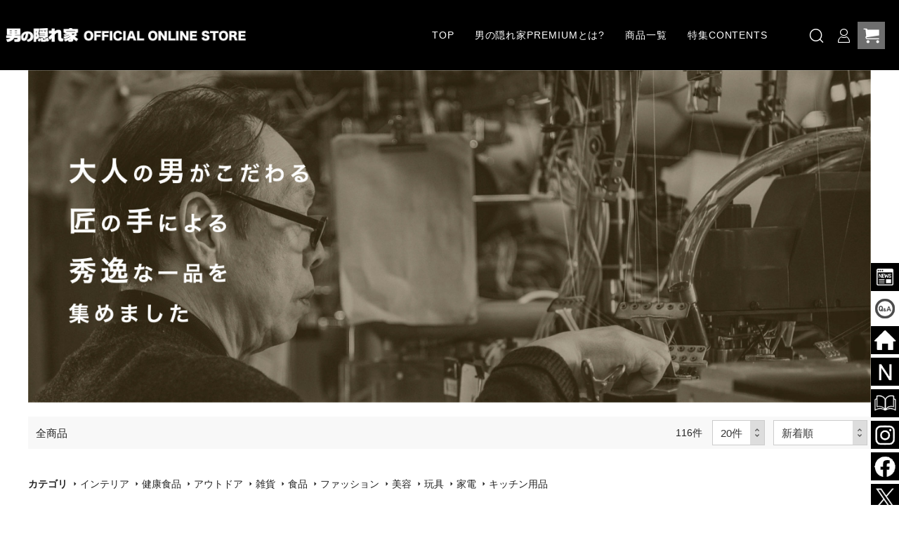

--- FILE ---
content_type: text/html; charset=UTF-8
request_url: https://otokonokakurega.shop/products/list?mode=&category_id=&name=&pageno=6&disp_number=20&orderby=2
body_size: 79227
content:
<!doctype html>
<html lang="ja">
<head prefix="og: https://ogp.me/ns# fb: https://ogp.me/ns/fb# product: https://ogp.me/ns/product#">
    <meta charset="utf-8">
    <meta name="viewport" content="width=device-width, initial-scale=1, shrink-to-fit=no">
    <meta name="eccube-csrf-token" content="8b17025.xmkpA-DSF4gzEQhSAwJfi7h2N5MUkjSyhbZat_7A0ow._y4aRoLlWcpYQUB_QU4N6vIHA_dW0HjI5vMq2JW0gOagOGpIs5ptvgNVYw">
    <title>男の隠れ家PREMIUM / 全商品</title>
            <meta property="og:title" content="男の隠れ家PREMIUM" />
<meta property="og:description" content="男の隠れ家PREMIUMでは産み出した「匠」の声を皆さんに伝える事にフォーカスします。作り手の想いが沢山詰まっているモノ。こだわりのモノは、皆さんにとってのコト時間を、より至高の時間へと変えてくれます。男の隠れ家PREMIUMは、この想いをデジタルインフラを通じて皆さんに伝えていきます。" />
<meta property="og:image" content="https://otokonokakurega.shop/html/user_data/assets/img/ogp_logo.jpg">
                    <meta name="description" content="こだわりを持つ大人の男へ向けたライフスタイルマガジンとして、1997年に創刊した月誌「男の隠れ家」の公式通販サイト「男の隠れ家PREMIUM」。男の多彩な趣味に特化し、アウトドア、ひとり旅、BAR、DIYなど。">
                        

    <link rel="icon" href="/html/user_data/assets/img/common/favicon.ico">
    <link rel="stylesheet" href="https://use.fontawesome.com/releases/v5.3.1/css/all.css" integrity="sha384-mzrmE5qonljUremFsqc01SB46JvROS7bZs3IO2EmfFsd15uHvIt+Y8vEf7N7fWAU" crossorigin="anonymous">
    <link rel="stylesheet" href="//cdn.jsdelivr.net/jquery.slick/1.6.0/slick.css">
    <link rel="stylesheet" href="/html/template/dtJEIA4009/assets/css/style.css">
    
        <style>
        @font-face {
            font-family: 'jeiafont';
            src:
                url( "/html/template/dtJEIA4009/assets/icon/jeiafont/fonts/jeiafont.ttf" ) format('truetype'),
                url( "/html/template/dtJEIA4009/assets/icon/jeiafont/fonts/jeiafont.woff" ) format('woff'),
                url( "/html/template/dtJEIA4009/assets/icon/jeiafont/fonts/jeiafont.svg#jeiafont" ) format('svg');
            font-weight: normal;
            font-style: normal;
            font-display: swap;
        }
    </style>

        <script src="https://code.jquery.com/jquery-3.6.0.min.js" integrity="sha256-/xUj+3OJU5yExlq6GSYGSHk7tPXikynS7ogEvDej/m4=" crossorigin="anonymous"></script>
    <script>
        $(function() {
            $.ajaxSetup({
                'headers': {
                    'ECCUBE-CSRF-TOKEN': $('meta[name="eccube-csrf-token"]').attr('content')
                }
            });
        });
    </script>
                    <!-- ▼googleアナリティクス -->
            <!-- Google tag (gtag.js) -->
<script async src="https://www.googletagmanager.com/gtag/js?id=G-1ERQMVL8YE"></script>
<script>
  window.dataLayer = window.dataLayer || [];
  function gtag(){dataLayer.push(arguments);}
  gtag('js', new Date());

  gtag('config', 'G-1ERQMVL8YE');
</script>
        <!-- ▲googleアナリティクス -->
    <!-- ▼アフィリエイト用タグ -->
            <script src="https://r.moshimo.com/af/r/maftag.js"></script>
        <!-- ▲アフィリエイト用タグ -->

                <link rel="stylesheet" href="/html/user_data/assets/css/customize.css">
</head>
<body id="page_product_list" class="product_page">


<div class="ec-layoutRole">
                <header class="ec-layoutRole__header">
                <!-- ▼ヘッダー(商品検索・ログインナビ・カート) -->
            



<div class="ec-headerRole">

    <!-- ▼ ヘッダー左枠 ▼ -->
    <div class="ec-headerRole__left">
    
                <div class="ec-drawerButton">
            <span class="burger active">MENU</span>
        </div>

                <div class="ec-headerTitle">
            <a href="https://otokonokakurega.shop/">
                                <img class="splogo" src="/html/user_data/assets/img/common/logo.png" alt="男の隠れ家PREMIUM">
            </a>
            <a href="https://otokonokakurega.shop/">
                                <img src="/html/user_data/assets/img/common/header_title.png" alt="男の隠れ家PREMIUM">
            </a>
        </div>

    </div>
    <!-- ▲ ヘッダー左枠 ▲ -->
    <div class="ec-headerRole__center"><img class="cenlogo" src="/html/user_data/assets/img/common/logo.png" alt="男の隠れ家PREMIUM"></div>
    <!-- ▼ ヘッダー右枠 ▼ -->
    <div class="ec-headerRole__right">

                <div class="ec-headerNav">
            <nav>

                                <div class="ec-headerNav__item">
                    <a href="https://otokonokakurega.shop/">TOP</a>
                </div>

                                <div class="ec-headerNav__item">
                    <a href="/user_data/kakurega-about">男の隠れ家PREMIUMとは?</a>
                </div>

                                <div class="ec-headerNav__item has-submenu">
                    <a href="/products/list?mode=&category_id=&name=&pageno=1&disp_number=20&orderby=2">商品一覧</a>

                                        <div class="submenu">
                        <div class="submenu__body">
                                                                                    <ul class="ec-categoryTree">
                                                            <li>                        <a href="https://otokonokakurega.shop/products/list?category_id=19">インテリア</a>
                    </li>
                                                            <li>                        <a href="https://otokonokakurega.shop/products/list?category_id=18">健康食品</a>
                    </li>
                                                            <li>                        <a href="https://otokonokakurega.shop/products/list?category_id=7">アウトドア</a>
                    </li>
                                                            <li>                        <a href="https://otokonokakurega.shop/products/list?category_id=9">雑貨</a>
                    </li>
                                                            <li>                        <a href="https://otokonokakurega.shop/products/list?category_id=8">食品</a>
                    </li>
                                                            <li>                        <a href="https://otokonokakurega.shop/products/list?category_id=12">ファッション</a>
                    </li>
                                                            <li>                        <a href="https://otokonokakurega.shop/products/list?category_id=13">美容</a>
                    </li>
                                                            <li>                        <a href="https://otokonokakurega.shop/products/list?category_id=11">玩具</a>
                    </li>
                                                            <li>                        <a href="https://otokonokakurega.shop/products/list?category_id=10">家電</a>
                    </li>
                                                            <li>                        <a href="https://otokonokakurega.shop/products/list?category_id=16">キッチン用品</a>
                    </li>
                                                        </ul>
                        </div>
                    </div>
                </div>

                                <div class="ec-headerNav__item has-submenu">
                    <a href="/blog">特集CONTENTS</a>
                     <div class="submenu">
                        <div class="submenu__body">
                            <ul class="ec-categoryTree">
                                <li><a href="https://otokonokakurega.shop/blog?category_id=8">男の隠れ家PREMIUMコンテンツ</a></li>
                                <li><a href="https://otokonokakurega.shop/blog?category_id=9">男の隠れ家バックナンバー</a></li>
                                <li><a href="https://otokonokakurega.shop/magazine?category_id=10">連載【3大グルメ】</a></li>
                            </ul>
                        </div>
                    </div>
                </div>


                
            </nav>
        </div>

                        

                <div class="ec-headerMenu">

                        
<!-- Block/search_product.twig -->

<div class="ec-headerMenu__item ec-headerSearch">
        <a href="#" class="ec-headerSearch__button">
        <i class="ec-headerMenu__itemIcon jeiafont jeia-search"></i>
    </a>

        <div class="ec-headerSearch__body">
        <form method="get" class="searchform" action="/products/list">
            <div class="ec-headerSearch__wrap">
                <div class="ec-headerSearch__category">
                    <div class="ec-select">
                                    <label class="select_ui">
        <select name="category_id" class="category_id"><option value="">全ての商品</option><option value="19">インテリア</option><option value="18">健康食品</option><option value="7">アウトドア</option><option value="9">雑貨</option><option value="8">食品</option><option value="12">ファッション</option><option value="13">美容</option><option value="11">玩具</option><option value="10">家電</option><option value="16">キッチン用品</option></select>
    </label>
    
                    </div>
                </div>
                <div class="ec-headerSearch__keyword">
                    <div class="ec-input">
                        <input type="search" name="name" maxlength="50" class="search-name" placeholder="キーワードを入力" />
                        <button class="ec-headerSearch__keywordBtn" type="submit">
                            <i class="jeiafont jeia-search"></i>
                        </button>
                    </div>
                </div>
            </div>
        </form>
    </div>
</div>


        
                        
                        <div class="ec-headerMenu__item hidden_mobile has-popup">
                <a href="https://otokonokakurega.shop/mypage/login">
                    <i class="ec-headerMenu__itemIcon jeiafont jeia-user"></i>
                    <span class="ec-headerMenu__itemText">ログイン</span>
                </a>
                                <div class="ec-headerMenu__itemPopup">
                    <div class="itemPopupInner">ログイン・会員登録はこちら</div>
                </div>
            </div>

        
                        
                        <div class="ec-headerMenu__item ec-cartNavi">
                <a href="https://otokonokakurega.shop/cart">
                    <i class="ec-headerMenu__itemIcon jeiafont jeia-cart3"></i>
                </a>
                <div class="ec-cartNavi__detail">
                    
<!-- Block/cart.twig -->


<div class="ec-cartNavi__body">
    <div class="ec-cartNaviWrap">
        <div class="ec-cartNaviNull">
            <div class="ec-cartNaviNull__message">
                <p>現在カート内に商品はございません。</p>
            </div>
        </div>
    </div>
</div>

                </div>
            </div>
        </div>

    </div>
    <!-- ▲ ヘッダー右枠 ▲ -->

</div>
    <a class="fast-link fast1" href="https://otokonokakurega.shop/recommendnews/">
        <span class="showspan">News</span>
        <img src="/html/user_data/assets/img/index/009.png"/>
    </a>
    <a class="fast-link fast2" href="/contact">
        <span class="showspan">お問合せ</span>
        <img src="/html/user_data/assets/img/index/008.png"/>
    </a>
    <a class="fast-link fast3" href="/">
        <span class="showspan">HOME</span>
        <img src="/html/user_data/assets/img/index/001.png"/>
    </a>
    <a class="fast-link fast4" href="https://otokonokakurega.shop/products/list?mode=&category_id=&name=&pageno=1&disp_number=20&orderby=2">
         <span class="showspan">New Item</span>
        <img src="/html/user_data/assets/img/index/002.png"/>
    </a>
    <a class="fast-link fast5" href="https://otokonokakurega.shop/blog">
        <span class="showspan">Web Mag</span>
        <img src="/html/user_data/assets/img/index/007.png"/>
    </a>
    <a class="fast-link fast6" href="https://www.instagram.com/otokonokakurega.premium/" target="_blank">
        <span class="showspan">Instagram</span>
        <img src="/html/user_data/assets/img/index/005.png"/>
    </a>
    <a class="fast-link fast7" href="https://www.facebook.com/otokonokakurega.premium" target="_blank">
        <span class="showspan">Facebook</span>
        <img src="/html/user_data/assets/img/index/006.png"/>
    </a>
    <a class="fast-link fast8" href="https://twitter.com/kakuregapremium" target="_blank">
        <span class="showspan">X</span>
        <img src="/html/user_data/assets/img/index/004.png"/>
    </a>

<script>
function isMobile() {
  return ('ontouchstart' in document.documentElement); 
}
    $(function(){
        console.log(isMobile());
        
        if (isMobile() == false) {
           
            $(window).scroll( function() {
               var ht = $(window).scrollTop();
                if(ht>100){
                    $('.cenlogo').show(); 
                }else{
                     $('.cenlogo').hide(); 
                }
            });
           
            
            $(".fast-link").hover(function () {
              
               $(".fast-link").siblings().find('span').stop().hide();
                $(this).find('span').show(200);
            });
          $(".fast-link").mouseleave(function(){
            $(".fast-link").find('span').stop().hide();
         });
        }
       
    })
</script>
        <!-- ▲ヘッダー(商品検索・ログインナビ・カート) -->

        </header>
    
        
    <div class="ec-layoutRole__contents">
                
                
        <main class="ec-layoutRole__main">
                        
                            
        <form name="form1" id="form1" method="get" action="?">
                            <input type="hidden" id="mode"
                        name="mode"
                        />
                            <input type="hidden" id="category_id"
                        name="category_id"
                        />
                            <input type="hidden" id="name"
                        name="name"
                        />
                            <input type="hidden" id="pageno"
                        name="pageno"
                        value="6" />
                            <input type="hidden" id="disp_number"
                        name="disp_number"
                        value="20" />
                            <input type="hidden" id="orderby"
                        name="orderby"
                        value="2" />
                    </form>

        <!-- ▼ カテゴリヘッド -->
        <div class="ec-categoryHeadRole">

                                                                                                    
                        <div class="ec-categoryHeadRole__image">
                <picture>
                    <source media="(max-width:767px)" srcset="/html/user_data/assets/img/product-mianimadge/category_head_0_sp.jpg">
                    <source media="(min-width:768px)" srcset="/html/user_data/assets/img/product-mianimadge/category_head_0.jpg">
                    <img src="/html/user_data/assets/img/product-mianimadge/category_head_0.jpg" alt="商品ラインナップ">
                </picture>
            </div>

                        
        </div>
        <!-- ▲ カテゴリヘッド -->

        <!-- ▼ .ec-searchnavRole -->
        <div class="ec-searchnavRole">
            <div class="ec-searchnavRole__inner">

                                <div class="ec-searchnavRole__topicpath">
                                        <div class="ec-topicpath">
                        <ul>
                            <li class="ec-topicpath__item titleLabel"><a href="https://otokonokakurega.shop/products/list">全商品</a></li>
                                        </ul>
                    </div>
                </div>

                                <div class="ec-searchnavRole__infos">
                                        <div class="ec-searchnavRole__counter">
                        <span class="ec-font-bold">116</span>件
                    </div>

                                                <div class="ec-searchnavRole__actions">
                        <div class="ec-select">
                            <label class="select_ui">
                                <select id="" name="disp_number" class="disp-number form-select"><option value="20" selected="selected">20件</option><option value="40">40件</option><option value="60">60件</option></select>
                            </label>
                            <label class="select_ui">
                                <select id="" name="orderby" class="order-by form-select"><option value="1">価格が低い順</option><option value="3">価格が高い順</option><option value="2" selected="selected">新着順</option></select>
                            </label>
                        </div>
                    </div>
                        </div>
            </div>
        </div>
        <!-- ▲ .ec-searchnavRole -->

        <!-- ▼ 子カテゴリ一覧 -->
        <div class="ec-childCategoryRole">

                                    
                            <ul class="">
                <li class="titleLabel"><strong>カテゴリ</strong></li>
                            <li><a href="https://otokonokakurega.shop/products/list?category_id=19">インテリア</a></li>
                            <li><a href="https://otokonokakurega.shop/products/list?category_id=18">健康食品</a></li>
                            <li><a href="https://otokonokakurega.shop/products/list?category_id=7">アウトドア</a></li>
                            <li><a href="https://otokonokakurega.shop/products/list?category_id=9">雑貨</a></li>
                            <li><a href="https://otokonokakurega.shop/products/list?category_id=8">食品</a></li>
                            <li><a href="https://otokonokakurega.shop/products/list?category_id=12">ファッション</a></li>
                            <li><a href="https://otokonokakurega.shop/products/list?category_id=13">美容</a></li>
                            <li><a href="https://otokonokakurega.shop/products/list?category_id=11">玩具</a></li>
                            <li><a href="https://otokonokakurega.shop/products/list?category_id=10">家電</a></li>
                            <li><a href="https://otokonokakurega.shop/products/list?category_id=16">キッチン用品</a></li>
                        </ul>
                </div><br>
        <!-- ▲ 子カテゴリ一覧 -->

        <!-- ▼ 商品一覧 -->
                <div class="ec-shelfRole">
            <ul class="ec-shelfGrid">
            
                <!-- ▼ 商品単位 -->
                <li class="ec-shelfGrid__item">

                                        <div class="ec-productItemRole">

                                                <div class="ec-productItemRole__image">
                            <a href="https://otokonokakurega.shop/products/detail/44">
                                <img src="/html/upload/save_image/0215163312_63ec8ab86f546.jpg" alt="ザオーブロック　カラフルカメ　全4色" >
                            </a>

                                                                    </div>

                                                <div class="ec-productItemRole__content">

                                                        <h3 class="ec-productItemRole__title"><span>ザオーブロック　カラフルカメ　全4色</span></h3>

                                            
                                            
                                            
                                            
                                                        <div class="ec-productItemRole__price">
                                <div class="ec-price">
                                                                                                                                                <span class="ec-price__price">2,500円</span>
                                                                        <span class="ec-price__tax">（税込）</span>
                                </div>
                            </div>
                        </div>
                                                <div class="ec-productItemRole__bottom">

                                                        </div>

                    </div>                </li>
                <!-- ▲ 商品単位 -->

            
                <!-- ▼ 商品単位 -->
                <li class="ec-shelfGrid__item">

                                        <div class="ec-productItemRole">

                                                <div class="ec-productItemRole__image">
                            <a href="https://otokonokakurega.shop/products/detail/42">
                                <img src="/html/upload/save_image/0215163226_63ec8a8abe508.jpg" alt="ザオーブロック　カタツムリ　全2色" >
                            </a>

                                                                    </div>

                                                <div class="ec-productItemRole__content">

                                                        <h3 class="ec-productItemRole__title"><span>ザオーブロック　カタツムリ　全2色</span></h3>

                                            
                                            
                                            
                                            
                                                        <div class="ec-productItemRole__price">
                                <div class="ec-price">
                                                                                                                                                <span class="ec-price__price">1,300円</span>
                                                                        <span class="ec-price__tax">（税込）</span>
                                </div>
                            </div>
                        </div>
                                                <div class="ec-productItemRole__bottom">

                                                        </div>

                    </div>                </li>
                <!-- ▲ 商品単位 -->

            
                <!-- ▼ 商品単位 -->
                <li class="ec-shelfGrid__item">

                                        <div class="ec-productItemRole">

                                                <div class="ec-productItemRole__image">
                            <a href="https://otokonokakurega.shop/products/detail/41">
                                <img src="/html/upload/save_image/0215163346_63ec8adaaed50.jpg" alt="ザオーブロック　トンボ　全2色" >
                            </a>

                                                                    </div>

                                                <div class="ec-productItemRole__content">

                                                        <h3 class="ec-productItemRole__title"><span>ザオーブロック　トンボ　全2色</span></h3>

                                            
                                            
                                            
                                            
                                                        <div class="ec-productItemRole__price">
                                <div class="ec-price">
                                                                                                                                                <span class="ec-price__price">2,200円</span>
                                                                        <span class="ec-price__tax">（税込）</span>
                                </div>
                            </div>
                        </div>
                                                <div class="ec-productItemRole__bottom">

                                                        </div>

                    </div>                </li>
                <!-- ▲ 商品単位 -->

            
                <!-- ▼ 商品単位 -->
                <li class="ec-shelfGrid__item">

                                        <div class="ec-productItemRole">

                                                <div class="ec-productItemRole__image">
                            <a href="https://otokonokakurega.shop/products/detail/40">
                                <img src="/html/upload/save_image/0215163919_63ec8c277a34f.jpg" alt="アニマルアロマディフューザー" >
                            </a>

                                                                    </div>

                                                <div class="ec-productItemRole__content">

                                                        <h3 class="ec-productItemRole__title"><span>アニマルアロマディフューザー</span></h3>

                                            
                                            
                                            
                                            
                                                        <div class="ec-productItemRole__price">
                                <div class="ec-price">
                                                                                                                                                <span class="ec-price__price price02-default">12,000円 ～ 18,000円</span>
                                                                        <span class="ec-price__tax">（税込）</span>
                                </div>
                            </div>
                        </div>
                                                <div class="ec-productItemRole__bottom">

                                                        </div>

                    </div>                </li>
                <!-- ▲ 商品単位 -->

            
                <!-- ▼ 商品単位 -->
                <li class="ec-shelfGrid__item">

                                        <div class="ec-productItemRole">

                                                <div class="ec-productItemRole__image">
                            <a href="https://otokonokakurega.shop/products/detail/39">
                                <img src="/html/upload/save_image/0301151958_63feee8ed0d2f.JPG" alt="ふなくらのそば" >
                            </a>

                                                                    </div>

                                                <div class="ec-productItemRole__content">

                                                        <h3 class="ec-productItemRole__title"><span>ふなくらのそば</span></h3>

                                            
                                            
                                            
                                            
                                                        <div class="ec-productItemRole__price">
                                <div class="ec-price">
                                                                                                                            <span class="ec-price__price">6,000円</span>
                                                    <span class="ec-price__tax">（税込）</span>
                                </div>
                            </div>
                        </div>
                                                <div class="ec-productItemRole__bottom">

                                                        </div>

                    </div>                </li>
                <!-- ▲ 商品単位 -->

            
                <!-- ▼ 商品単位 -->
                <li class="ec-shelfGrid__item">

                                        <div class="ec-productItemRole">

                                                <div class="ec-productItemRole__image">
                            <a href="https://otokonokakurega.shop/products/detail/37">
                                <img src="/html/upload/save_image/0215162628_63ec89243a91e.jpg" alt="ザオーブロック　プチ自転車"  loading="lazy">
                            </a>

                                                                    </div>

                                                <div class="ec-productItemRole__content">

                                                        <h3 class="ec-productItemRole__title"><span>ザオーブロック　プチ自転車</span></h3>

                                            
                                            
                                            
                                            
                                                        <div class="ec-productItemRole__price">
                                <div class="ec-price">
                                                                                                                            <span class="ec-price__price">1,360円</span>
                                                    <span class="ec-price__tax">（税込）</span>
                                </div>
                            </div>
                        </div>
                                                <div class="ec-productItemRole__bottom">

                                                        </div>

                    </div>                </li>
                <!-- ▲ 商品単位 -->

            
                <!-- ▼ 商品単位 -->
                <li class="ec-shelfGrid__item">

                                        <div class="ec-productItemRole">

                                                <div class="ec-productItemRole__image">
                            <a href="https://otokonokakurega.shop/products/detail/36">
                                <img src="/html/upload/save_image/0215162053_63ec87d5ec25f.jpg" alt="ザオーブロック　デフォルメヘリコプター　全3色"  loading="lazy">
                            </a>

                                                                    </div>

                                                <div class="ec-productItemRole__content">

                                                        <h3 class="ec-productItemRole__title"><span>ザオーブロック　デフォルメヘリコプター　全3色</span></h3>

                                            
                                            
                                            
                                            
                                                        <div class="ec-productItemRole__price">
                                <div class="ec-price">
                                                                                                                                                <span class="ec-price__price">2,300円</span>
                                                                        <span class="ec-price__tax">（税込）</span>
                                </div>
                            </div>
                        </div>
                                                <div class="ec-productItemRole__bottom">

                                                        </div>

                    </div>                </li>
                <!-- ▲ 商品単位 -->

            
                <!-- ▼ 商品単位 -->
                <li class="ec-shelfGrid__item">

                                        <div class="ec-productItemRole">

                                                <div class="ec-productItemRole__image">
                            <a href="https://otokonokakurega.shop/products/detail/33">
                                <img src="/html/upload/save_image/0215162756_63ec897c3873c.jpg" alt="ザオーブロック　メタルバイシクル　全3種"  loading="lazy">
                            </a>

                                                                    </div>

                                                <div class="ec-productItemRole__content">

                                                        <h3 class="ec-productItemRole__title"><span>ザオーブロック　メタルバイシクル　全3種</span></h3>

                                            
                                            
                                            
                                            
                                                        <div class="ec-productItemRole__price">
                                <div class="ec-price">
                                                                                                                                                <span class="ec-price__price price02-default">3,000円 ～ 5,000円</span>
                                                                        <span class="ec-price__tax">（税込）</span>
                                </div>
                            </div>
                        </div>
                                                <div class="ec-productItemRole__bottom">

                                                        </div>

                    </div>                </li>
                <!-- ▲ 商品単位 -->

            
                <!-- ▼ 商品単位 -->
                <li class="ec-shelfGrid__item">

                                        <div class="ec-productItemRole">

                                                <div class="ec-productItemRole__image">
                            <a href="https://otokonokakurega.shop/products/detail/30">
                                <img src="/html/upload/save_image/0215163009_63ec8a016b4df.jpg" alt="ザオーブロック　マスク&amp;モバイルホルダー　全3種"  loading="lazy">
                            </a>

                                                                    </div>

                                                <div class="ec-productItemRole__content">

                                                        <h3 class="ec-productItemRole__title"><span>ザオーブロック　マスク&amp;モバイルホルダー　全3種</span></h3>

                                            
                                            
                                            
                                            
                                                        <div class="ec-productItemRole__price">
                                <div class="ec-price">
                                                                                                                                                <span class="ec-price__price price02-default">3,000円 ～ 5,000円</span>
                                                                        <span class="ec-price__tax">（税込）</span>
                                </div>
                            </div>
                        </div>
                                                <div class="ec-productItemRole__bottom">

                                                        </div>

                    </div>                </li>
                <!-- ▲ 商品単位 -->

            
                <!-- ▼ 商品単位 -->
                <li class="ec-shelfGrid__item">

                                        <div class="ec-productItemRole">

                                                <div class="ec-productItemRole__image">
                            <a href="https://otokonokakurega.shop/products/detail/18">
                                <img src="/html/upload/save_image/0215155632_63ec8220ae2a5.jpg" alt="灯AKARI（キャンドル） 2個セット"  loading="lazy">
                            </a>

                                                                    </div>

                                                <div class="ec-productItemRole__content">

                                                        <h3 class="ec-productItemRole__title"><span>灯AKARI（キャンドル） 2個セット</span></h3>

                                            
                                            
                                            
                                            
                                                        <div class="ec-productItemRole__price">
                                <div class="ec-price">
                                                                                                                            <span class="ec-price__price">6,700円</span>
                                                    <span class="ec-price__tax">（税込）</span>
                                </div>
                            </div>
                        </div>
                                                <div class="ec-productItemRole__bottom">

                                                        </div>

                    </div>                </li>
                <!-- ▲ 商品単位 -->

            
                <!-- ▼ 商品単位 -->
                <li class="ec-shelfGrid__item">

                                        <div class="ec-productItemRole">

                                                <div class="ec-productItemRole__image">
                            <a href="https://otokonokakurega.shop/products/detail/16">
                                <img src="/html/upload/save_image/0215155503_63ec81c717d10.jpg" alt="おちょこキャンドル 全2色"  loading="lazy">
                            </a>

                                                                    </div>

                                                <div class="ec-productItemRole__content">

                                                        <h3 class="ec-productItemRole__title"><span>おちょこキャンドル 全2色</span></h3>

                                            
                                            
                                            
                                            
                                                        <div class="ec-productItemRole__price">
                                <div class="ec-price">
                                                                                                                                                <span class="ec-price__price">3,400円</span>
                                                                        <span class="ec-price__tax">（税込）</span>
                                </div>
                            </div>
                        </div>
                                                <div class="ec-productItemRole__bottom">

                                                        </div>

                    </div>                </li>
                <!-- ▲ 商品単位 -->

            
                <!-- ▼ 商品単位 -->
                <li class="ec-shelfGrid__item">

                                        <div class="ec-productItemRole">

                                                <div class="ec-productItemRole__image">
                            <a href="https://otokonokakurega.shop/products/detail/15">
                                <img src="/html/upload/save_image/0215162152_63ec8810af461.jpg" alt="ザオーブロック　ミニプロペラ機 Z-002 　全2色"  loading="lazy">
                            </a>

                                                                    </div>

                                                <div class="ec-productItemRole__content">

                                                        <h3 class="ec-productItemRole__title"><span>ザオーブロック　ミニプロペラ機 Z-002 　全2色</span></h3>

                                            
                                            
                                            
                                            
                                                        <div class="ec-productItemRole__price">
                                <div class="ec-price">
                                                                                                                                                <span class="ec-price__price">7,100円</span>
                                                                        <span class="ec-price__tax">（税込）</span>
                                </div>
                            </div>
                        </div>
                                                <div class="ec-productItemRole__bottom">

                                                        </div>

                    </div>                </li>
                <!-- ▲ 商品単位 -->

            
                <!-- ▼ 商品単位 -->
                <li class="ec-shelfGrid__item">

                                        <div class="ec-productItemRole">

                                                <div class="ec-productItemRole__image">
                            <a href="https://otokonokakurega.shop/products/detail/13">
                                <img src="/html/upload/save_image/0215162536_63ec88f010668.jpg" alt="ザオーブロック　プロペラ機 Z-001　全2色"  loading="lazy">
                            </a>

                                                                    </div>

                                                <div class="ec-productItemRole__content">

                                                        <h3 class="ec-productItemRole__title"><span>ザオーブロック　プロペラ機 Z-001　全2色</span></h3>

                                            
                                            
                                            
                                            
                                                        <div class="ec-productItemRole__price">
                                <div class="ec-price">
                                                                                                                                                <span class="ec-price__price">8,900円</span>
                                                                        <span class="ec-price__tax">（税込）</span>
                                </div>
                            </div>
                        </div>
                                                <div class="ec-productItemRole__bottom">

                                                        </div>

                    </div>                </li>
                <!-- ▲ 商品単位 -->

            
                <!-- ▼ 商品単位 -->
                <li class="ec-shelfGrid__item">

                                        <div class="ec-productItemRole">

                                                <div class="ec-productItemRole__image">
                            <a href="https://otokonokakurega.shop/products/detail/10">
                                <img src="/html/upload/save_image/0215155329_63ec816931028.jpg" alt="テーブルライト"  loading="lazy">
                            </a>

                                                                    </div>

                                                <div class="ec-productItemRole__content">

                                                        <h3 class="ec-productItemRole__title"><span>テーブルライト</span></h3>

                                            
                                            
                                            
                                            
                                                        <div class="ec-productItemRole__price">
                                <div class="ec-price">
                                                                                                                            <span class="ec-price__price">9,200円</span>
                                                    <span class="ec-price__tax">（税込）</span>
                                </div>
                            </div>
                        </div>
                                                <div class="ec-productItemRole__bottom">

                                                        </div>

                    </div>                </li>
                <!-- ▲ 商品単位 -->

            
                <!-- ▼ 商品単位 -->
                <li class="ec-shelfGrid__item">

                                        <div class="ec-productItemRole">

                                                <div class="ec-productItemRole__image">
                            <a href="https://otokonokakurega.shop/products/detail/8">
                                <img src="/html/upload/save_image/0220175110_63f3347e718ea.jpg" alt="ROGENオイルリッチローション"  loading="lazy">
                            </a>

                                                                    </div>

                                                <div class="ec-productItemRole__content">

                                                        <h3 class="ec-productItemRole__title"><span>ROGENオイルリッチローション</span></h3>

                                            
                                            
                                            
                                            
                                                        <div class="ec-productItemRole__price">
                                <div class="ec-price">
                                                                                                                            <span class="ec-price__price">5,470円</span>
                                                    <span class="ec-price__tax">（税込）</span>
                                </div>
                            </div>
                        </div>
                                                <div class="ec-productItemRole__bottom">

                                                        </div>

                    </div>                </li>
                <!-- ▲ 商品単位 -->

            
                <!-- ▼ 商品単位 -->
                <li class="ec-shelfGrid__item">

                                        <div class="ec-productItemRole">

                                                <div class="ec-productItemRole__image">
                            <a href="https://otokonokakurega.shop/products/detail/4">
                                <img src="/html/upload/save_image/0710161227_64abaf5b57beb.jpg" alt="リュック型ソーラーパネル"  loading="lazy">
                            </a>

                                                                    </div>

                                                <div class="ec-productItemRole__content">

                                                        <h3 class="ec-productItemRole__title"><span>リュック型ソーラーパネル</span></h3>

                                            
                                            
                                            
                                            
                                                        <div class="ec-productItemRole__price">
                                <div class="ec-price">
                                                                                                                            <span class="ec-price__price">35,980円</span>
                                                    <span class="ec-price__tax">（税込）</span>
                                </div>
                            </div>
                        </div>
                                                <div class="ec-productItemRole__bottom">

                                                        </div>

                    </div>                </li>
                <!-- ▲ 商品単位 -->

                        </ul>
        </div>

                    
                <div class="ec-pagerRole">
            
    <ul class="ec-pager">
                            <li class="ec-pager__item">
                <a href="/products/list?mode=&amp;category_id=&amp;name=&amp;pageno=1&amp;disp_number=20&amp;orderby=2">FIRST</a>
            </li>
        
                            <li class="ec-pager__item item--prev">
                <a href="/products/list?mode=&amp;category_id=&amp;name=&amp;pageno=5&amp;disp_number=20&amp;orderby=2">PREV</a>
            </li>
        
                            <li class="ec-pager__item">...</li>
        
                                <li class="ec-pager__item"><a href="/products/list?mode=&amp;category_id=&amp;name=&amp;pageno=2&amp;disp_number=20&amp;orderby=2">2</a>
            </li>
                                            <li class="ec-pager__item"><a href="/products/list?mode=&amp;category_id=&amp;name=&amp;pageno=3&amp;disp_number=20&amp;orderby=2">3</a>
            </li>
                                            <li class="ec-pager__item"><a href="/products/list?mode=&amp;category_id=&amp;name=&amp;pageno=4&amp;disp_number=20&amp;orderby=2">4</a>
            </li>
                                            <li class="ec-pager__item"><a href="/products/list?mode=&amp;category_id=&amp;name=&amp;pageno=5&amp;disp_number=20&amp;orderby=2">5</a>
            </li>
                                            <li class="ec-pager__item is-active"><a href="/products/list?mode=&amp;category_id=&amp;name=&amp;pageno=6&amp;disp_number=20&amp;orderby=2">6</a>
            </li>
                    
                
                
                    </ul>
        </div>
        <!-- ▲ 商品一覧 -->
            
                                </main>

                    </div>

        
                <footer class="ec-layoutRole__footer">
                <!-- ▼フッター -->
            
<!-- Block/footer.twig -->
<div class="ec-footerRole">
    <div class="ec-footerNavi" style="justify-content: center;">
        <div class="ec-footerNavi__wrap">
                        <!--div class="ec-footerNavi__item">
                <h3>CATEGORY</h3>
                <ul class="ec-footerNavi__itemList">
                    <li><a href="">ファッション</a></li>
                    <li><a href="">食品</a></li>
                    <li><a href="">アウトドア関連</a></li>
                    <li><a href="">家電関連</a></li>
                    <li><a href="">化粧品/美容関連</a></li>
                    <li><a href="">サプリメント/健康食品</a></li>
                    <li><a href="">食器</a></li>
                    <li><a href="">ホビー</a></li>
                    <li><a href="">インテリア/家具</a></li>
                </ul>
            </div-->
                        <div class="ec-footerNavi__item ec-footerNavi__item1">
                <!--h3>MENU</h3-->
                <ul class="ec-footerNavi__itemList">
                    <li><a href="/user_data/kakurega-about">男の隠れ家PREMIUMとは?</a></li>
                    <li><a href="https://otokonokakurega.shop/help/tradelaw">特定商取引法に基づく表記</a></li>
                    <li><a href="https://otokonokakurega.shop/help/privacy">プライバシーポリシー</a></li>
                    <li><a href="https://otokonokakurega.shop/help/agreement">利用規約</a></li>
                    <li><a href="https://otokonokakurega.shop/contact">お問い合わせ</a></li>
                                    </ul>
            </div>
                        
                        

        </div>
    </div>
    <div class="ec-footerSocial">
        <ul class="ec-footerSocial__itemList">
            <li class="facebook"><a href="https://www.facebook.com/otokonokakurega.premium/" target="_blank"><i class="jeiafont jeia-facebook"></i></a></li><li class="twitter"><a href="https://twitter.com/kakuregapremium/" target="_blank"><i class="jeiafont jeia-twitter"></i></a></li><li class="instagram"><a href="https://www.instagram.com/otokonokakurega.premium/" target="_blank"><i class="jeiafont jeia-instagram"></i></a></li>        </ul>
    </div>
    <div class="ec-footerTitle">
        <div class="ec-footerTitle__logo">
            <a href="https://otokonokakurega.shop/">男の隠れ家PREMIUM</a>
        </div>
        <div class="ec-footerTitle__copyright">&copy; 男の隠れ家PREMIUM all rights reserved.</div>
    </div>
</div>
        <!-- ▲フッター -->

        </footer>
    </div><!-- ec-layoutRole -->

<div class="ec-overlayRole"></div>
<div class="ec-drawerRole">
                    <!-- ▼ログインナビ(SP) -->
            
<!-- Block/login_sp.twig -->



<div class="ec-drawerMenu">

        <div class="ec-drawerMenu__item">
        <a href="https://otokonokakurega.shop/">
            <span class="ec-drawerMenu__itemText">TOP</span>
        </a>
    </div>

        <div class="ec-drawerMenu__item">
        <a href="/user_data/kakurega-about">
            <span class="ec-drawerMenu__itemText">男の隐れ家PREMIUMとは?</span>
        </a>
    </div>

        <div class="ec-drawerMenu__item">
        <a href="products/list?mode=&category_id=&name=&pageno=1&disp_number=20&orderby=2">
            <span class="ec-drawerMenu__itemText">商品一覧</span>
        </a>
                <div class="ec-drawerMenu__category">
                                    <ul class="parent">
                                    <li>        <a href="https://otokonokakurega.shop/products/list?category_id=19">インテリア</a>
    </li>
                                    <li>        <a href="https://otokonokakurega.shop/products/list?category_id=18">健康食品</a>
    </li>
                                    <li>        <a href="https://otokonokakurega.shop/products/list?category_id=7">アウトドア</a>
    </li>
                                    <li>        <a href="https://otokonokakurega.shop/products/list?category_id=9">雑貨</a>
    </li>
                                    <li>        <a href="https://otokonokakurega.shop/products/list?category_id=8">食品</a>
    </li>
                                    <li>        <a href="https://otokonokakurega.shop/products/list?category_id=12">ファッション</a>
    </li>
                                    <li>        <a href="https://otokonokakurega.shop/products/list?category_id=13">美容</a>
    </li>
                                    <li>        <a href="https://otokonokakurega.shop/products/list?category_id=11">玩具</a>
    </li>
                                    <li>        <a href="https://otokonokakurega.shop/products/list?category_id=10">家電</a>
    </li>
                                    <li>        <a href="https://otokonokakurega.shop/products/list?category_id=16">キッチン用品</a>
    </li>
                            </ul>
        </div>
    </div>

        <div class="ec-drawerMenu__item">
        <a href="/blog">
            <span class="ec-drawerMenu__itemText">特集CONTENTS</span>
        </a>
         <div class="ec-drawerMenu__category">
            <ul class="parent">
                 <li><a href="https://otokonokakurega.shop/blog?category_id=8">PREMIUM記事</a></li>
                  <li><a href="https://otokonokakurega.shop/blog?category_id=9">バックナンバー</a></li>
                  <li><a href="https://otokonokakurega.shop/magazine?category_id=10">連載【3大グルメ】</a></li>
            </ul>
        </div>
    </div>

        <div class="ec-drawerMenu__item">
        <a href="https://otokonokakurega.shop/contact">
            <span class="ec-drawerMenu__itemText">お問い合わせ</span>
        </a>
    </div>

</div>



<div class="ec-drawerMenu">


        <div class="ec-drawerMenu__item">
        <a href="https://otokonokakurega.shop/entry">
            <span class="ec-drawerMenu__itemText">新規会員登録</span>
            <i class="ec-drawerMenu__itemIcon jeiafont jeia-user"></i>
        </a>
    </div>

        <div class="ec-drawerMenu__item">
        <a href="https://otokonokakurega.shop/mypage/login">
            <span class="ec-drawerMenu__itemText">ログイン</span>
            <i class="ec-drawerMenu__itemIcon jeiafont jeia-lock"></i>
        </a>
    </div>


        <div class="ec-drawerMenu__item">
        <a href="https://otokonokakurega.shop/mypage/favorite">
            <span class="ec-drawerMenu__itemText">お気に入り</span>
            <i class="ec-drawerMenu__itemIcon jeiafont jeia-heart"></i>
        </a>
    </div>

        <div class="ec-drawerMenu__item">
        <a href="https://otokonokakurega.shop/cart">
            <span class="ec-drawerMenu__itemText">カート</span>
            <i class="ec-drawerMenu__itemIcon jeiafont jeia-cart"></i>
        </a>
    </div>

</div>



<div class="ec-drawerMenu footerNav">


                <div class="ec-drawerMenu__item">
        <a href="https://otokonokakurega.shop/help/tradelaw">
            <span class="ec-drawerMenu__itemText">特定商取引法に基づく表記</span>
        </a>
    </div>

        <div class="ec-drawerMenu__item">
        <a href="https://otokonokakurega.shop/help/privacy">
            <span class="ec-drawerMenu__itemText">プライバシーポリシー</span>
        </a>
    </div>

        <div class="ec-drawerMenu__item">
        <a href="https://otokonokakurega.shop/help/agreement">
            <span class="ec-drawerMenu__itemText">利用規約</span>
        </a>
    </div>

</div>


        <!-- ▲ログインナビ(SP) -->

    </div>
<div class="ec-blockTopBtn pagetop"><i class="jeiafont jeia-angleup"></i></div>
<script src="https://cdn.jsdelivr.net/jquery.slick/1.6.0/slick.min.js"></script>
<script>
var eccube_lang = {
    'common.delete_confirm': "削除してもよろしいですか?",
    'front.product.out_of_stock': "ただいま品切れ中です。",
};
</script>
<script src="/html/template/dtJEIA4009/assets/js/function.js"></script>
<script src="/html/template/dtJEIA4009/assets/js/eccube.js"></script>
    <script>
        eccube.productsClassCategories = {
                        "44": {"__unselected":{"__unselected":{"name":"\u9078\u629e\u3057\u3066\u304f\u3060\u3055\u3044","product_class_id":""}},"45":{"#":{"classcategory_id2":"","name":"","stock_find":true,"price01":"","price02":"2,500","price01_inc_tax":"","price02_inc_tax":"2,500","price01_with_currency":"","price02_with_currency":"\uffe52,500","price01_inc_tax_with_currency":"","price02_inc_tax_with_currency":"\uffe52,500","product_class_id":"102","product_code":"","sale_type":"1"}},"44":{"#":{"classcategory_id2":"","name":"","stock_find":true,"price01":"","price02":"2,500","price01_inc_tax":"","price02_inc_tax":"2,500","price01_with_currency":"","price02_with_currency":"\uffe52,500","price01_inc_tax_with_currency":"","price02_inc_tax_with_currency":"\uffe52,500","product_class_id":"103","product_code":"","sale_type":"1"}},"43":{"#":{"classcategory_id2":"","name":"","stock_find":true,"price01":"","price02":"2,500","price01_inc_tax":"","price02_inc_tax":"2,500","price01_with_currency":"","price02_with_currency":"\uffe52,500","price01_inc_tax_with_currency":"","price02_inc_tax_with_currency":"\uffe52,500","product_class_id":"104","product_code":"","sale_type":"1"}},"42":{"#":{"classcategory_id2":"","name":"","stock_find":true,"price01":"","price02":"2,500","price01_inc_tax":"","price02_inc_tax":"2,500","price01_with_currency":"","price02_with_currency":"\uffe52,500","price01_inc_tax_with_currency":"","price02_inc_tax_with_currency":"\uffe52,500","product_class_id":"105","product_code":"","sale_type":"1"}}},                         "42": {"__unselected":{"__unselected":{"name":"\u9078\u629e\u3057\u3066\u304f\u3060\u3055\u3044","product_class_id":""}},"41":{"#":{"classcategory_id2":"","name":"","stock_find":true,"price01":"","price02":"1,300","price01_inc_tax":"","price02_inc_tax":"1,300","price01_with_currency":"","price02_with_currency":"\uffe51,300","price01_inc_tax_with_currency":"","price02_inc_tax_with_currency":"\uffe51,300","product_class_id":"106","product_code":"","sale_type":"1"}},"40":{"#":{"classcategory_id2":"","name":"","stock_find":true,"price01":"","price02":"1,300","price01_inc_tax":"","price02_inc_tax":"1,300","price01_with_currency":"","price02_with_currency":"\uffe51,300","price01_inc_tax_with_currency":"","price02_inc_tax_with_currency":"\uffe51,300","product_class_id":"107","product_code":"","sale_type":"1"}}},                         "41": {"__unselected":{"__unselected":{"name":"\u9078\u629e\u3057\u3066\u304f\u3060\u3055\u3044","product_class_id":""}},"39":{"#":{"classcategory_id2":"","name":"","stock_find":true,"price01":"","price02":"2,200","price01_inc_tax":"","price02_inc_tax":"2,200","price01_with_currency":"","price02_with_currency":"\uffe52,200","price01_inc_tax_with_currency":"","price02_inc_tax_with_currency":"\uffe52,200","product_class_id":"96","product_code":"","sale_type":"1"}},"38":{"#":{"classcategory_id2":"","name":"","stock_find":true,"price01":"","price02":"2,200","price01_inc_tax":"","price02_inc_tax":"2,200","price01_with_currency":"","price02_with_currency":"\uffe52,200","price01_inc_tax_with_currency":"","price02_inc_tax_with_currency":"\uffe52,200","product_class_id":"97","product_code":"","sale_type":"1"}}},                         "40": {"__unselected":{"__unselected":{"name":"\u9078\u629e\u3057\u3066\u304f\u3060\u3055\u3044","product_class_id":""}},"31":{"#":{"classcategory_id2":"","name":"\u9078\u629e\u3057\u3066\u304f\u3060\u3055\u3044","product_class_id":""},"#34":{"classcategory_id2":"34","name":"L","stock_find":true,"price01":"","price02":"18,000","price01_inc_tax":"","price02_inc_tax":"18,000","price01_with_currency":"","price02_with_currency":"\uffe518,000","price01_inc_tax_with_currency":"","price02_inc_tax_with_currency":"\uffe518,000","product_class_id":"83","product_code":"","sale_type":"3"},"#32":{"classcategory_id2":"32","name":"S","stock_find":true,"price01":"","price02":"12,000","price01_inc_tax":"","price02_inc_tax":"12,000","price01_with_currency":"","price02_with_currency":"\uffe512,000","price01_inc_tax_with_currency":"","price02_inc_tax_with_currency":"\uffe512,000","product_class_id":"84","product_code":"","sale_type":"3"}},"30":{"#":{"classcategory_id2":"","name":"\u9078\u629e\u3057\u3066\u304f\u3060\u3055\u3044","product_class_id":""},"#34":{"classcategory_id2":"34","name":"L","stock_find":true,"price01":"","price02":"18,000","price01_inc_tax":"","price02_inc_tax":"18,000","price01_with_currency":"","price02_with_currency":"\uffe518,000","price01_inc_tax_with_currency":"","price02_inc_tax_with_currency":"\uffe518,000","product_class_id":"85","product_code":"","sale_type":"3"},"#32":{"classcategory_id2":"32","name":"S","stock_find":true,"price01":"","price02":"12,000","price01_inc_tax":"","price02_inc_tax":"12,000","price01_with_currency":"","price02_with_currency":"\uffe512,000","price01_inc_tax_with_currency":"","price02_inc_tax_with_currency":"\uffe512,000","product_class_id":"86","product_code":"","sale_type":"3"}},"29":{"#":{"classcategory_id2":"","name":"\u9078\u629e\u3057\u3066\u304f\u3060\u3055\u3044","product_class_id":""},"#34":{"classcategory_id2":"34","name":"L","stock_find":true,"price01":"","price02":"18,000","price01_inc_tax":"","price02_inc_tax":"18,000","price01_with_currency":"","price02_with_currency":"\uffe518,000","price01_inc_tax_with_currency":"","price02_inc_tax_with_currency":"\uffe518,000","product_class_id":"87","product_code":"","sale_type":"3"},"#32":{"classcategory_id2":"32","name":"S","stock_find":true,"price01":"","price02":"12,000","price01_inc_tax":"","price02_inc_tax":"12,000","price01_with_currency":"","price02_with_currency":"\uffe512,000","price01_inc_tax_with_currency":"","price02_inc_tax_with_currency":"\uffe512,000","product_class_id":"88","product_code":"","sale_type":"3"}}},                         "39": {"__unselected":{"__unselected":{"name":"\u9078\u629e\u3057\u3066\u304f\u3060\u3055\u3044","product_class_id":""}},"__unselected2":{"#":{"classcategory_id2":"","name":"","stock_find":true,"price01":"","price02":"6,000","price01_inc_tax":"","price02_inc_tax":"6,000","price01_with_currency":"","price02_with_currency":"\uffe56,000","price01_inc_tax_with_currency":"","price02_inc_tax_with_currency":"\uffe56,000","product_class_id":"78","product_code":"","sale_type":"1"}}},                         "37": {"__unselected":{"__unselected":{"name":"\u9078\u629e\u3057\u3066\u304f\u3060\u3055\u3044","product_class_id":""}},"__unselected2":{"#":{"classcategory_id2":"","name":"","stock_find":true,"price01":"","price02":"1,360","price01_inc_tax":"","price02_inc_tax":"1,360","price01_with_currency":"","price02_with_currency":"\uffe51,360","price01_inc_tax_with_currency":"","price02_inc_tax_with_currency":"\uffe51,360","product_class_id":"46","product_code":"","sale_type":"1"}}},                         "36": {"__unselected":{"__unselected":{"name":"\u9078\u629e\u3057\u3066\u304f\u3060\u3055\u3044","product_class_id":""}},"7":{"#":{"classcategory_id2":"","name":"","stock_find":true,"price01":"","price02":"2,300","price01_inc_tax":"","price02_inc_tax":"2,300","price01_with_currency":"","price02_with_currency":"\uffe52,300","price01_inc_tax_with_currency":"","price02_inc_tax_with_currency":"\uffe52,300","product_class_id":"49","product_code":"","sale_type":"1"}},"8":{"#":{"classcategory_id2":"","name":"","stock_find":true,"price01":"","price02":"2,300","price01_inc_tax":"","price02_inc_tax":"2,300","price01_with_currency":"","price02_with_currency":"\uffe52,300","price01_inc_tax_with_currency":"","price02_inc_tax_with_currency":"\uffe52,300","product_class_id":"48","product_code":"","sale_type":"1"}},"9":{"#":{"classcategory_id2":"","name":"","stock_find":true,"price01":"","price02":"2,300","price01_inc_tax":"","price02_inc_tax":"2,300","price01_with_currency":"","price02_with_currency":"\uffe52,300","price01_inc_tax_with_currency":"","price02_inc_tax_with_currency":"\uffe52,300","product_class_id":"47","product_code":"","sale_type":"1"}}},                         "33": {"__unselected":{"__unselected":{"name":"\u9078\u629e\u3057\u3066\u304f\u3060\u3055\u3044","product_class_id":""}},"37":{"#":{"classcategory_id2":"","name":"","stock_find":true,"price01":"","price02":"3,000","price01_inc_tax":"","price02_inc_tax":"3,000","price01_with_currency":"","price02_with_currency":"\uffe53,000","price01_inc_tax_with_currency":"","price02_inc_tax_with_currency":"\uffe53,000","product_class_id":"89","product_code":"","sale_type":"1"}},"36":{"#":{"classcategory_id2":"","name":"","stock_find":true,"price01":"","price02":"5,000","price01_inc_tax":"","price02_inc_tax":"5,000","price01_with_currency":"","price02_with_currency":"\uffe55,000","price01_inc_tax_with_currency":"","price02_inc_tax_with_currency":"\uffe55,000","product_class_id":"90","product_code":"","sale_type":"1"}},"35":{"#":{"classcategory_id2":"","name":"","stock_find":true,"price01":"","price02":"5,000","price01_inc_tax":"","price02_inc_tax":"5,000","price01_with_currency":"","price02_with_currency":"\uffe55,000","price01_inc_tax_with_currency":"","price02_inc_tax_with_currency":"\uffe55,000","product_class_id":"91","product_code":"","sale_type":"1"}}},                         "30": {"__unselected":{"__unselected":{"name":"\u9078\u629e\u3057\u3066\u304f\u3060\u3055\u3044","product_class_id":""}},"37":{"#":{"classcategory_id2":"","name":"","stock_find":true,"price01":"","price02":"3,000","price01_inc_tax":"","price02_inc_tax":"3,000","price01_with_currency":"","price02_with_currency":"\uffe53,000","price01_inc_tax_with_currency":"","price02_inc_tax_with_currency":"\uffe53,000","product_class_id":"92","product_code":"","sale_type":"1"}},"36":{"#":{"classcategory_id2":"","name":"","stock_find":true,"price01":"","price02":"5,000","price01_inc_tax":"","price02_inc_tax":"5,000","price01_with_currency":"","price02_with_currency":"\uffe55,000","price01_inc_tax_with_currency":"","price02_inc_tax_with_currency":"\uffe55,000","product_class_id":"93","product_code":"","sale_type":"1"}},"35":{"#":{"classcategory_id2":"","name":"","stock_find":true,"price01":"","price02":"5,000","price01_inc_tax":"","price02_inc_tax":"5,000","price01_with_currency":"","price02_with_currency":"\uffe55,000","price01_inc_tax_with_currency":"","price02_inc_tax_with_currency":"\uffe55,000","product_class_id":"94","product_code":"","sale_type":"1"}}},                         "18": {"__unselected":{"__unselected":{"name":"\u9078\u629e\u3057\u3066\u304f\u3060\u3055\u3044","product_class_id":""}},"__unselected2":{"#":{"classcategory_id2":"","name":"","stock_find":true,"price01":"","price02":"6,700","price01_inc_tax":"","price02_inc_tax":"6,700","price01_with_currency":"","price02_with_currency":"\uffe56,700","price01_inc_tax_with_currency":"","price02_inc_tax_with_currency":"\uffe56,700","product_class_id":"27","product_code":"","sale_type":"18"}}},                         "16": {"__unselected":{"__unselected":{"name":"\u9078\u629e\u3057\u3066\u304f\u3060\u3055\u3044","product_class_id":""}},"14":{"#":{"classcategory_id2":"","name":"","stock_find":true,"price01":"","price02":"3,400","price01_inc_tax":"","price02_inc_tax":"3,400","price01_with_currency":"","price02_with_currency":"\uffe53,400","price01_inc_tax_with_currency":"","price02_inc_tax_with_currency":"\uffe53,400","product_class_id":"59","product_code":"","sale_type":"18"}},"13":{"#":{"classcategory_id2":"","name":"","stock_find":true,"price01":"","price02":"3,400","price01_inc_tax":"","price02_inc_tax":"3,400","price01_with_currency":"","price02_with_currency":"\uffe53,400","price01_inc_tax_with_currency":"","price02_inc_tax_with_currency":"\uffe53,400","product_class_id":"60","product_code":"","sale_type":"18"}}},                         "15": {"__unselected":{"__unselected":{"name":"\u9078\u629e\u3057\u3066\u304f\u3060\u3055\u3044","product_class_id":""}},"19":{"#":{"classcategory_id2":"","name":"","stock_find":true,"price01":"","price02":"7,100","price01_inc_tax":"","price02_inc_tax":"7,100","price01_with_currency":"","price02_with_currency":"\uffe57,100","price01_inc_tax_with_currency":"","price02_inc_tax_with_currency":"\uffe57,100","product_class_id":"67","product_code":"","sale_type":"1"}},"18":{"#":{"classcategory_id2":"","name":"","stock_find":true,"price01":"","price02":"7,100","price01_inc_tax":"","price02_inc_tax":"7,100","price01_with_currency":"","price02_with_currency":"\uffe57,100","price01_inc_tax_with_currency":"","price02_inc_tax_with_currency":"\uffe57,100","product_class_id":"68","product_code":"","sale_type":"1"}}},                         "13": {"__unselected":{"__unselected":{"name":"\u9078\u629e\u3057\u3066\u304f\u3060\u3055\u3044","product_class_id":""}},"19":{"#":{"classcategory_id2":"","name":"","stock_find":true,"price01":"","price02":"8,900","price01_inc_tax":"","price02_inc_tax":"8,900","price01_with_currency":"","price02_with_currency":"\uffe58,900","price01_inc_tax_with_currency":"","price02_inc_tax_with_currency":"\uffe58,900","product_class_id":"65","product_code":"","sale_type":"1"}},"18":{"#":{"classcategory_id2":"","name":"","stock_find":true,"price01":"","price02":"8,900","price01_inc_tax":"","price02_inc_tax":"8,900","price01_with_currency":"","price02_with_currency":"\uffe58,900","price01_inc_tax_with_currency":"","price02_inc_tax_with_currency":"\uffe58,900","product_class_id":"66","product_code":"","sale_type":"1"}}},                         "10": {"__unselected":{"__unselected":{"name":"\u9078\u629e\u3057\u3066\u304f\u3060\u3055\u3044","product_class_id":""}},"__unselected2":{"#":{"classcategory_id2":"","name":"","stock_find":true,"price01":"","price02":"9,200","price01_inc_tax":"","price02_inc_tax":"9,200","price01_with_currency":"","price02_with_currency":"\uffe59,200","price01_inc_tax_with_currency":"","price02_inc_tax_with_currency":"\uffe59,200","product_class_id":"19","product_code":"","sale_type":"18"}}},                         "8": {"__unselected":{"__unselected":{"name":"\u9078\u629e\u3057\u3066\u304f\u3060\u3055\u3044","product_class_id":""}},"__unselected2":{"#":{"classcategory_id2":"","name":"","stock_find":true,"price01":"","price02":"5,470","price01_inc_tax":"","price02_inc_tax":"5,470","price01_with_currency":"","price02_with_currency":"\uffe55,470","price01_inc_tax_with_currency":"","price02_inc_tax_with_currency":"\uffe55,470","product_class_id":"17","product_code":"","sale_type":"1"}}},                         "4": {"__unselected":{"__unselected":{"name":"\u9078\u629e\u3057\u3066\u304f\u3060\u3055\u3044","product_class_id":""}},"__unselected2":{"#":{"classcategory_id2":"","name":"","stock_find":true,"price01":"","price02":"35,980","price01_inc_tax":"","price02_inc_tax":"35,980","price01_with_currency":"","price02_with_currency":"\uffe535,980","price01_inc_tax_with_currency":"","price02_inc_tax_with_currency":"\uffe535,980","product_class_id":"13","product_code":"","sale_type":"1"}}}                    };

        $(function() {

            // 表示件数を変更
            $('.disp-number').change(function() {
                var dispNumber = $(this).val();
                $('#disp_number').val(dispNumber);
                $('#pageno').val(1);
                $("#form1").submit();
            });

            // 並び順を変更
            $('.order-by').change(function() {
                var orderBy = $(this).val();
                $('#orderby').val(orderBy);
                $('#pageno').val(1);
                $("#form1").submit();
            });

            $('.add-cart').on('click', function(e) {
                var $form = $(this).parents('li').find('form');

                // 個数フォームのチェック
                var $quantity = $form.parent().find('.quantity');
                if ($quantity.val() < 1) {
                    $quantity[0].setCustomValidity('1以上で入力してください。');
                    setTimeout(function() {
                        loadingOverlay('hide');
                    }, 100);
                    return true;
                } else {
                    $quantity[0].setCustomValidity('');
                }
                e.preventDefault();
                $.ajax({
                    url: $form.attr('action'),
                    type: $form.attr('method'),
                    data: $form.serialize(),
                    dataType: 'json',
                    beforeSend: function(xhr, settings) {
                        // Buttonを無効にする
                        $('.add-cart').prop('disabled', true);
                    }
                }).done(function(data) {
                    // レスポンス内のメッセージをalertで表示
                    $.each(data.messages, function() {
                        $('#ec-modal-header').html(this);
                    });

                    $('.ec-modal').show()

                    // カートブロックを更新する
                    $.ajax({
                        url: 'https://otokonokakurega.shop/block/cart',
                        type: 'GET',
                        dataType: 'html'
                    }).done(function(html) {
                        //$('.ec-headerRole__cart').html(html);
                        $('.ec-cartNavi__detail').html(html);
                    });
                }).fail(function(data) {
                    alert('カートへの追加に失敗しました。');
                }).always(function(data) {
                    // Buttonを有効にする
                    $('.add-cart').prop('disabled', false);
                });
            });
        });

        $('.ec-modal-wrap').on('click', function(e) {
            // モーダル内の処理は外側にバブリングさせない
            e.stopPropagation();
        });
        $('.ec-modal-overlay, .ec-modal, .ec-modal-close, .ec-inlineBtn--cancel').on('click', function() {
            $('.ec-modal').hide()
        });
    </script>

        <script>
        // カテゴリヘッドコンテンツ要素
        var $categoryHeadRole = $( '.ec-categoryHeadRole' );

        // コンテンツ枠の表示開始
        //$categoryHeadRole.find( '.ec-categoryHeadRole__content' ).addClass( 'is-active' );

        // --------------------
        // カテゴリヘッドイメージ画像ファイルが存在しない場合は画像が無い事を示すclass「.noimage」をカテゴリヘッド要素に付します。
        // ※TwigやPHPによってファイル存在確認できるとベストですがテンプレートではそこまでは作りこめませんのでjavsscriptにての簡易処理としています
        // --------------------

        // イメージ画像枠要素を取得
        var $categoryHeadImage = $categoryHeadRole.find( '.ec-categoryHeadRole__image' );

        // イメージ画像要素
        var category_image = $categoryHeadImage.find( 'img' ).get(0);

        // 画像要素の読み込み完了後、判断
        var interval = setInterval( function () {

            if ( category_image.complete ) {
                // 画像の横幅を取得（値がなければ画像なしと判断）
                var image_width = category_image.naturalWidth;
                if ( !image_width > 0 ) {
                    //console.log('カテゴリヘッド画像が存在しません');
                    $categoryHeadRole.addClass( 'noimage' );
                } else {
                    // イメージ画像枠に準備完了classを付与します
                    $categoryHeadImage.show(0);//fadeIn(1000);
                }

                // 読み込み待機インターバルを停止
                clearInterval( interval ) ;
            }
        }, 300 );

    </script>
<script src="/html/template/dtJEIA4009/assets/js/jeia_function.js"></script>
    <script src="/html/user_data/assets/js/customize.js"></script>
</body>
</html>


--- FILE ---
content_type: text/css
request_url: https://otokonokakurega.shop/html/template/dtJEIA4009/assets/css/style.css
body_size: 557798
content:

@import url("https://fonts.googleapis.com/css2?family=Noto+Sans+JP:wght@400;500;700&display=swap");
@import url("https://fonts.googleapis.com/css2?family=Noto+Serif+JP:wght@400;500&display=swap");
@import url("https://fonts.googleapis.com/css2?family=Poppins:wght@400;500&display=swap");
@import url("https://fonts.googleapis.com/css2?family=Oswald:wght@400;500&display=swap");
@import url("https://fonts.googleapis.com/css2?family=Great+Vibes:wght@400&display=swap");
@charset "UTF-8";
/*
///////////////////////////////////////////////////////////////////////

This template is part of EC-CUBE Design template.

Copyright(c) JAPAN ELECTRONIC INDUSTRIAL ARTS CO.LTD.

http://www.jeia.co.jp/

For the full copyright and license information, please view the LICENSE
file that was distributed with this source code.

本テンプレートの著作権は、「株式会社日本電子工藝社」に帰属いたします。

※本テンプレートを譲渡・再頒布・転用・第三者へ開示することは禁止いたします。
ただし、事業者によるショップ運営者への設置代行を禁止するものではございません。
※本テンプレートを申請されたご利用サイトへの設置以外の目的で複製することは禁止いたします。
※本テンプレートデータ内のライセンス条項、および著作権に関する記述を削除することはできません。
※ご利用サイトを変更することはできません。申請と異なるサイトにてご利用になる場合は、
別途、ご利用費用をお支払いただく必要がございます。
※本テンプレートの改変にあたり、一切のサポートはいたしかねます。
※本テンプレートは、すべての設置環境で動作する事は保証しておりません。

///////////////////////////////////////////////////////////////////////
*/
/*! normalize.css v5.0.0 | MIT License | github.com/necolas/normalize.css */
/**
 * 1. Change the default font family in all browsers (opinionated).
 * 2. Correct the line height in all browsers.
 * 3. Prevent adjustments of font size after orientation changes in
 *    IE on Windows Phone and in iOS.
 */
/* Document
   ========================================================================== */
html {
  font-family: sans-serif; /* 1 */
  line-height: 1.15; /* 2 */
  -ms-text-size-adjust: 100%; /* 3 */
  -webkit-text-size-adjust: 100%; /* 3 */
}
/* Sections
   ========================================================================== */
/**
 * Remove the margin in all browsers (opinionated).
 */
body {
  margin: 0;
}
/**
 * Add the correct display in IE 9-.
 */
article,
aside,
footer,
header,
nav,
section {
  display: block;
}
/**
 * Correct the font size and margin on `h1` elements within `section` and
 * `article` contexts in Chrome, Firefox, and Safari.
 */
h1 {
  font-size: 2em;
  margin: 0.67em 0;
}
/* Grouping content
   ========================================================================== */
/**
 * Add the correct display in IE 9-.
 * 1. Add the correct display in IE.
 */
figcaption,
figure,
main { /* 1 */
  display: block;
}
/**
 * Add the correct margin in IE 8.
 */
figure {
  margin: 1em 40px;
}
/**
 * 1. Add the correct box sizing in Firefox.
 * 2. Show the overflow in Edge and IE.
 */
hr {
  box-sizing: content-box; /* 1 */
  height: 0; /* 1 */
  overflow: visible; /* 2 */
}
/**
 * 1. Correct the inheritance and scaling of font size in all browsers.
 * 2. Correct the odd `em` font sizing in all browsers.
 */
pre {
  font-family: monospace, monospace; /* 1 */
  font-size: 1em; /* 2 */
}
/* Text-level semantics
   ========================================================================== */
/**
 * 1. Remove the gray background on active links in IE 10.
 * 2. Remove gaps in links underline in iOS 8+ and Safari 8+.
 */
a {
  background-color: transparent; /* 1 */
  -webkit-text-decoration-skip: objects; /* 2 */
}
/**
 * Remove the outline on focused links when they are also active or hovered
 * in all browsers (opinionated).
 */
a:active,
a:hover {
  outline-width: 0;
}
/**
 * 1. Remove the bottom border in Firefox 39-.
 * 2. Add the correct text decoration in Chrome, Edge, IE, Opera, and Safari.
 */
abbr[title] {
  border-bottom: none; /* 1 */
  text-decoration: underline; /* 2 */
  -webkit-text-decoration: underline dotted;
          text-decoration: underline dotted; /* 2 */
}
/**
 * Prevent the duplicate application of `bolder` by the next rule in Safari 6.
 */
b,
strong {
  font-weight: inherit;
}
/**
 * Add the correct font weight in Chrome, Edge, and Safari.
 */
b,
strong {
  font-weight: bolder;
}
/**
 * 1. Correct the inheritance and scaling of font size in all browsers.
 * 2. Correct the odd `em` font sizing in all browsers.
 */
code,
kbd,
samp {
  font-family: monospace, monospace; /* 1 */
  font-size: 1em; /* 2 */
}
/**
 * Add the correct font style in Android 4.3-.
 */
dfn {
  font-style: italic;
}
/**
 * Add the correct background and color in IE 9-.
 */
mark {
  background-color: #ff0;
  color: #000;
}
/**
 * Add the correct font size in all browsers.
 */
small {
  font-size: 80%;
}
/**
 * Prevent `sub` and `sup` elements from affecting the line height in
 * all browsers.
 */
sub,
sup {
  font-size: 75%;
  line-height: 0;
  position: relative;
  vertical-align: baseline;
}
sub {
  bottom: -0.25em;
}
sup {
  top: -0.5em;
}
/* Embedded content
   ========================================================================== */
/**
 * Add the correct display in IE 9-.
 */
audio,
video {
  display: inline-block;
}
/**
 * Add the correct display in iOS 4-7.
 */
audio:not([controls]) {
  display: none;
  height: 0;
}
/**
 * Remove the border on images inside links in IE 10-.
 */
img {
  border-style: none;
}
/**
 * Hide the overflow in IE.
 */
svg:not(:root) {
  overflow: hidden;
}
/* Forms
   ========================================================================== */
/**
 * 1. Change the font styles in all browsers (opinionated).
 * 2. Remove the margin in Firefox and Safari.
 */
button,
input,
optgroup,
select,
textarea {
  font-family: sans-serif; /* 1 */
  font-size: 100%; /* 1 */
  line-height: 1.15; /* 1 */
  margin: 0; /* 2 */
}
/**
 * Show the overflow in IE.
 * 1. Show the overflow in Edge.
 */
button,
input { /* 1 */
  overflow: visible;
}
/**
 * Remove the inheritance of text transform in Edge, Firefox, and IE.
 * 1. Remove the inheritance of text transform in Firefox.
 */
button,
select { /* 1 */
  text-transform: none;
}
/**
 * 1. Prevent a WebKit bug where (2) destroys native `audio` and `video`
 *    controls in Android 4.
 * 2. Correct the inability to style clickable types in iOS and Safari.
 */
button,
html [type="button"], /* 1 */
[type="reset"],
[type="submit"] {
  -webkit-appearance: button; /* 2 */
}
/**
 * Remove the inner border and padding in Firefox.
 */
button::-moz-focus-inner,
[type="button"]::-moz-focus-inner,
[type="reset"]::-moz-focus-inner,
[type="submit"]::-moz-focus-inner {
  border-style: none;
  padding: 0;
}
/**
 * Restore the focus styles unset by the previous rule.
 */
button:-moz-focusring,
[type="button"]:-moz-focusring,
[type="reset"]:-moz-focusring,
[type="submit"]:-moz-focusring {
  outline: 1px dotted ButtonText;
}
/**
 * Change the border, margin, and padding in all browsers (opinionated).
 */
fieldset {
  border: 1px solid #c0c0c0;
  margin: 0 2px;
  padding: 0.35em 0.625em 0.75em;
}
/**
 * 1. Correct the text wrapping in Edge and IE.
 * 2. Correct the color inheritance from `fieldset` elements in IE.
 * 3. Remove the padding so developers are not caught out when they zero out
 *    `fieldset` elements in all browsers.
 */
legend {
  box-sizing: border-box; /* 1 */
  color: inherit; /* 2 */
  display: table; /* 1 */
  max-width: 100%; /* 1 */
  padding: 0; /* 3 */
  white-space: normal; /* 1 */
}
/**
 * 1. Add the correct display in IE 9-.
 * 2. Add the correct vertical alignment in Chrome, Firefox, and Opera.
 */
progress {
  display: inline-block; /* 1 */
  vertical-align: baseline; /* 2 */
}
/**
 * Remove the default vertical scrollbar in IE.
 */
textarea {
  overflow: auto;
}
/**
 * 1. Add the correct box sizing in IE 10-.
 * 2. Remove the padding in IE 10-.
 */
[type="checkbox"],
[type="radio"] {
  box-sizing: border-box; /* 1 */
  padding: 0; /* 2 */
}
/**
 * Correct the cursor style of increment and decrement buttons in Chrome.
 */
[type="number"]::-webkit-inner-spin-button,
[type="number"]::-webkit-outer-spin-button {
  height: auto;
}
/**
 * 1. Correct the odd appearance in Chrome and Safari.
 * 2. Correct the outline style in Safari.
 */
[type="search"] {
  -webkit-appearance: textfield; /* 1 */
  outline-offset: -2px; /* 2 */
}
/**
 * Remove the inner padding and cancel buttons in Chrome and Safari on macOS.
 */
[type="search"]::-webkit-search-cancel-button,
[type="search"]::-webkit-search-decoration {
  -webkit-appearance: none;
}
/**
 * 1. Correct the inability to style clickable types in iOS and Safari.
 * 2. Change font properties to `inherit` in Safari.
 */
::-webkit-file-upload-button {
  -webkit-appearance: button; /* 1 */
  font: inherit; /* 2 */
}
/* Interactive
   ========================================================================== */
/*
 * Add the correct display in IE 9-.
 * 1. Add the correct display in Edge, IE, and Firefox.
 */
details, /* 1 */
menu {
  display: block;
}
/*
 * Add the correct display in all browsers.
 */
summary {
  display: list-item;
}
/* Scripting
   ========================================================================== */
/**
 * Add the correct display in IE 9-.
 */
canvas {
  display: inline-block;
}
/**
 * Add the correct display in IE.
 */
template {
  display: none;
}
/* Hidden
   ========================================================================== */
/**
 * Add the correct display in IE 10-.
 */
[hidden] {
  display: none;
}
/*
Sass変数

_variables.scss

各パーツの色やサイズを変数として定義しています。
*/
/*
ヘッダーロゴ
*/
/*
デバイス別設定
*/
/*
ボタン
*/
/*
文字色・背景色
*/
/*
ヘッダー・ドロワー
*/
/*
フッター
*/
/*
シェア・SNSカラー
*/
/*
フォーム部品
*/
/*
カート
*/
/*
商品一覧
*/
:root {
  --shelfCol: 5;
  --shelfColRelated: 5;
}
/*
ヘッドインフォメーション
*/
/*!
 * Bootstrap v5.1.3 (https://getbootstrap.com/)
 * Copyright 2011-2021 The Bootstrap Authors
 * Copyright 2011-2021 Twitter, Inc.
 * Licensed under MIT (https://github.com/twbs/bootstrap/blob/main/LICENSE)
 */
:root {
  --bs-blue: #0d6efd;
  --bs-indigo: #6610f2;
  --bs-purple: #6f42c1;
  --bs-pink: #d63384;
  --bs-red: #dc3545;
  --bs-orange: #fd7e14;
  --bs-yellow: #ffc107;
  --bs-green: #198754;
  --bs-teal: #20c997;
  --bs-cyan: #0dcaf0;
  --bs-white: #fff;
  --bs-gray: #6c757d;
  --bs-gray-dark: #343a40;
  --bs-gray-100: #f8f9fa;
  --bs-gray-200: #e9ecef;
  --bs-gray-300: #dee2e6;
  --bs-gray-400: #ced4da;
  --bs-gray-500: #adb5bd;
  --bs-gray-600: #6c757d;
  --bs-gray-700: #495057;
  --bs-gray-800: #343a40;
  --bs-gray-900: #212529;
  --bs-primary: #0d6efd;
  --bs-secondary: #6c757d;
  --bs-success: #198754;
  --bs-info: #0dcaf0;
  --bs-warning: #ffc107;
  --bs-danger: #dc3545;
  --bs-light: #f8f9fa;
  --bs-dark: #212529;
  --bs-primary-rgb: 13, 110, 253;
  --bs-secondary-rgb: 108, 117, 125;
  --bs-success-rgb: 25, 135, 84;
  --bs-info-rgb: 13, 202, 240;
  --bs-warning-rgb: 255, 193, 7;
  --bs-danger-rgb: 220, 53, 69;
  --bs-light-rgb: 248, 249, 250;
  --bs-dark-rgb: 33, 37, 41;
  --bs-white-rgb: 255, 255, 255;
  --bs-black-rgb: 0, 0, 0;
  --bs-body-color-rgb: 33, 37, 41;
  --bs-body-bg-rgb: 255, 255, 255;
  --bs-font-sans-serif: system-ui, -apple-system, "Segoe UI", Roboto, "Helvetica Neue", Arial, "Noto Sans", "Liberation Sans", sans-serif, "Apple Color Emoji", "Segoe UI Emoji", "Segoe UI Symbol", "Noto Color Emoji";
  --bs-font-monospace: SFMono-Regular, Menlo, Monaco, Consolas, "Liberation Mono", "Courier New", monospace;
  --bs-gradient: linear-gradient(180deg, rgba(255, 255, 255, 0.15), rgba(255, 255, 255, 0));
  --bs-body-font-family: var(--bs-font-sans-serif);
  --bs-body-font-size: 1rem;
  --bs-body-font-weight: 400;
  --bs-body-line-height: 1.5;
  --bs-body-color: #212529;
  --bs-body-bg: #fff;
}
*,
*::before,
*::after {
  box-sizing: border-box;
}
body {
  margin: 0;
  font-family: var(--bs-body-font-family);
  font-size: var(--bs-body-font-size);
  font-weight: var(--bs-body-font-weight);
  line-height: var(--bs-body-line-height);
  color: var(--bs-body-color);
  text-align: var(--bs-body-text-align);
  background-color: var(--bs-body-bg);
  -webkit-text-size-adjust: 100%;
  -webkit-tap-highlight-color: rgba(0, 0, 0, 0);
}
hr {
  margin: 1rem 0;
  color: inherit;
  background-color: currentColor;
  border: 0;
  opacity: 0.25;
}
hr:not([size]) {
  height: 1px;
}
h6, .h6, h5, .h5, h4, .h4, h3, .h3, h2, .h2, h1, .h1 {
  margin-top: 0;
  margin-bottom: 0.5rem;
  font-weight: 500;
  line-height: 1.2;
}
h1, .h1 {
  font-size: calc(1.375rem + 1.5vw);
}
h2, .h2 {
  font-size: calc(1.325rem + 0.9vw);
}
h3, .h3 {
  font-size: calc(1.3rem + 0.6vw);
}
h4, .h4 {
  font-size: calc(1.275rem + 0.3vw);
}
h5, .h5 {
  font-size: 1.25rem;
}
h6, .h6 {
  font-size: 1rem;
}
p {
  margin-top: 0;
  margin-bottom: 1rem;
}
abbr[title],
abbr[data-bs-original-title] {
  -webkit-text-decoration: underline dotted;
          text-decoration: underline dotted;
  cursor: help;
  -webkit-text-decoration-skip-ink: none;
          text-decoration-skip-ink: none;
}
address {
  margin-bottom: 1rem;
  font-style: normal;
  line-height: inherit;
}
ol,
ul {
  padding-left: 2rem;
}
ol,
ul,
dl {
  margin-top: 0;
  margin-bottom: 1rem;
}
ol ol,
ul ul,
ol ul,
ul ol {
  margin-bottom: 0;
}
dt {
  font-weight: 700;
}
dd {
  margin-bottom: 0.5rem;
  margin-left: 0;
}
blockquote {
  margin: 0 0 1rem;
}
b,
strong {
  font-weight: bolder;
}
small, .small {
  font-size: 0.875em;
}
mark, .mark {
  padding: 0.2em;
  background-color: #fcf8e3;
}
sub,
sup {
  position: relative;
  font-size: 0.75em;
  line-height: 0;
  vertical-align: baseline;
}
sub {
  bottom: -0.25em;
}
sup {
  top: -0.5em;
}
a {
  color: #0d6efd;
  text-decoration: underline;
}
a:hover {
  color: #0a58ca;
}
a:not([href]):not([class]), a:not([href]):not([class]):hover {
  color: inherit;
  text-decoration: none;
}
pre,
code,
kbd,
samp {
  font-family: var(--bs-font-monospace);
  font-size: 1em;
  direction: ltr /* rtl:ignore */;
  unicode-bidi: bidi-override;
}
pre {
  display: block;
  margin-top: 0;
  margin-bottom: 1rem;
  overflow: auto;
  font-size: 0.875em;
}
pre code {
  font-size: inherit;
  color: inherit;
  word-break: normal;
}
code {
  font-size: 0.875em;
  color: #d63384;
  word-wrap: break-word;
}
a > code {
  color: inherit;
}
kbd {
  padding: 0.2rem 0.4rem;
  font-size: 0.875em;
  color: #fff;
  background-color: #212529;
  border-radius: 0.2rem;
}
kbd kbd {
  padding: 0;
  font-size: 1em;
  font-weight: 700;
}
figure {
  margin: 0 0 1rem;
}
img,
svg {
  vertical-align: middle;
}
table {
  caption-side: bottom;
  border-collapse: collapse;
}
caption {
  padding-top: 0.5rem;
  padding-bottom: 0.5rem;
  color: #6c757d;
  text-align: left;
}
th {
  text-align: inherit;
  text-align: -webkit-match-parent;
}
thead,
tbody,
tfoot,
tr,
td,
th {
  border-color: inherit;
  border-style: solid;
  border-width: 0;
}
label {
  display: inline-block;
}
button {
  border-radius: 0;
}
button:focus:not(:focus-visible) {
  outline: 0;
}
input,
button,
select,
optgroup,
textarea {
  margin: 0;
  font-family: inherit;
  font-size: inherit;
  line-height: inherit;
}
button,
select {
  text-transform: none;
}
[role=button] {
  cursor: pointer;
}
select {
  word-wrap: normal;
}
select:disabled {
  opacity: 1;
}
[list]::-webkit-calendar-picker-indicator {
  display: none;
}
button,
[type=button],
[type=reset],
[type=submit] {
  -webkit-appearance: button;
}
button:not(:disabled),
[type=button]:not(:disabled),
[type=reset]:not(:disabled),
[type=submit]:not(:disabled) {
  cursor: pointer;
}
::-moz-focus-inner {
  padding: 0;
  border-style: none;
}
textarea {
  resize: vertical;
}
fieldset {
  min-width: 0;
  padding: 0;
  margin: 0;
  border: 0;
}
legend {
  float: left;
  width: 100%;
  padding: 0;
  margin-bottom: 0.5rem;
  font-size: calc(1.275rem + 0.3vw);
  line-height: inherit;
}
legend + * {
  clear: left;
}
::-webkit-datetime-edit-fields-wrapper,
::-webkit-datetime-edit-text,
::-webkit-datetime-edit-minute,
::-webkit-datetime-edit-hour-field,
::-webkit-datetime-edit-day-field,
::-webkit-datetime-edit-month-field,
::-webkit-datetime-edit-year-field {
  padding: 0;
}
::-webkit-inner-spin-button {
  height: auto;
}
[type=search] {
  outline-offset: -2px;
  -webkit-appearance: textfield;
}
/* rtl:raw:
[type="tel"],
[type="url"],
[type="email"],
[type="number"] {
  direction: ltr;
}
*/
::-webkit-search-decoration {
  -webkit-appearance: none;
}
::-webkit-color-swatch-wrapper {
  padding: 0;
}
::file-selector-button {
  font: inherit;
}
::-webkit-file-upload-button {
  font: inherit;
  -webkit-appearance: button;
}
output {
  display: inline-block;
}
iframe {
  border: 0;
}
summary {
  display: list-item;
  cursor: pointer;
}
progress {
  vertical-align: baseline;
}
[hidden] {
  display: none !important;
}
.lead {
  font-size: 1.25rem;
  font-weight: 300;
}
.display-1 {
  font-size: calc(1.625rem + 4.5vw);
  font-weight: 300;
  line-height: 1.2;
}
.display-2 {
  font-size: calc(1.575rem + 3.9vw);
  font-weight: 300;
  line-height: 1.2;
}
.display-3 {
  font-size: calc(1.525rem + 3.3vw);
  font-weight: 300;
  line-height: 1.2;
}
.display-4 {
  font-size: calc(1.475rem + 2.7vw);
  font-weight: 300;
  line-height: 1.2;
}
.display-5 {
  font-size: calc(1.425rem + 2.1vw);
  font-weight: 300;
  line-height: 1.2;
}
.display-6 {
  font-size: calc(1.375rem + 1.5vw);
  font-weight: 300;
  line-height: 1.2;
}
.list-unstyled {
  padding-left: 0;
  list-style: none;
}
.list-inline {
  padding-left: 0;
  list-style: none;
}
.list-inline-item {
  display: inline-block;
}
.list-inline-item:not(:last-child) {
  margin-right: 0.5rem;
}
.initialism {
  font-size: 0.875em;
  text-transform: uppercase;
}
.blockquote {
  margin-bottom: 1rem;
  font-size: 1.25rem;
}
.blockquote > :last-child {
  margin-bottom: 0;
}
.blockquote-footer {
  margin-top: -1rem;
  margin-bottom: 1rem;
  font-size: 0.875em;
  color: #6c757d;
}
.blockquote-footer::before {
  content: "— ";
}
.img-fluid {
  max-width: 100%;
  height: auto;
}
.img-thumbnail {
  padding: 0.25rem;
  background-color: #fff;
  border: 1px solid #dee2e6;
  border-radius: 0.25rem;
  max-width: 100%;
  height: auto;
}
.figure {
  display: inline-block;
}
.figure-img {
  margin-bottom: 0.5rem;
  line-height: 1;
}
.figure-caption {
  font-size: 0.875em;
  color: #6c757d;
}
.container,
.container-fluid,
.container-xxl,
.container-xl,
.container-lg,
.container-md,
.container-sm {
  width: 100%;
  padding-right: var(--bs-gutter-x, 0.75rem);
  padding-left: var(--bs-gutter-x, 0.75rem);
  margin-right: auto;
  margin-left: auto;
}
.row {
  --bs-gutter-x: 1.5rem;
  --bs-gutter-y: 0;
  display: flex;
  flex-wrap: wrap;
  margin-top: calc(-1 * var(--bs-gutter-y));
  margin-right: calc(-0.5 * var(--bs-gutter-x));
  margin-left: calc(-0.5 * var(--bs-gutter-x));
}
.row > * {
  flex-shrink: 0;
  width: 100%;
  max-width: 100%;
  padding-right: calc(var(--bs-gutter-x) * 0.5);
  padding-left: calc(var(--bs-gutter-x) * 0.5);
  margin-top: var(--bs-gutter-y);
}
.col {
  flex: 1 0 0%;
}
.row-cols-auto > * {
  flex: 0 0 auto;
  width: auto;
}
.row-cols-1 > * {
  flex: 0 0 auto;
  width: 100%;
}
.row-cols-2 > * {
  flex: 0 0 auto;
  width: 50%;
}
.row-cols-3 > * {
  flex: 0 0 auto;
  width: 33.3333333333%;
}
.row-cols-4 > * {
  flex: 0 0 auto;
  width: 25%;
}
.row-cols-5 > * {
  flex: 0 0 auto;
  width: 20%;
}
.row-cols-6 > * {
  flex: 0 0 auto;
  width: 16.6666666667%;
}
.col-auto {
  flex: 0 0 auto;
  width: auto;
}
.col-1 {
  flex: 0 0 auto;
  width: 8.33333333%;
}
.col-2 {
  flex: 0 0 auto;
  width: 16.66666667%;
}
.col-3 {
  flex: 0 0 auto;
  width: 25%;
}
.col-4 {
  flex: 0 0 auto;
  width: 33.33333333%;
}
.col-5 {
  flex: 0 0 auto;
  width: 41.66666667%;
}
.col-6 {
  flex: 0 0 auto;
  width: 50%;
}
.col-7 {
  flex: 0 0 auto;
  width: 58.33333333%;
}
.col-8 {
  flex: 0 0 auto;
  width: 66.66666667%;
}
.col-9 {
  flex: 0 0 auto;
  width: 75%;
}
.col-10 {
  flex: 0 0 auto;
  width: 83.33333333%;
}
.col-11 {
  flex: 0 0 auto;
  width: 91.66666667%;
}
.col-12 {
  flex: 0 0 auto;
  width: 100%;
}
.offset-1 {
  margin-left: 8.33333333%;
}
.offset-2 {
  margin-left: 16.66666667%;
}
.offset-3 {
  margin-left: 25%;
}
.offset-4 {
  margin-left: 33.33333333%;
}
.offset-5 {
  margin-left: 41.66666667%;
}
.offset-6 {
  margin-left: 50%;
}
.offset-7 {
  margin-left: 58.33333333%;
}
.offset-8 {
  margin-left: 66.66666667%;
}
.offset-9 {
  margin-left: 75%;
}
.offset-10 {
  margin-left: 83.33333333%;
}
.offset-11 {
  margin-left: 91.66666667%;
}
.g-0,
.gx-0 {
  --bs-gutter-x: 0;
}
.g-0,
.gy-0 {
  --bs-gutter-y: 0;
}
.g-1,
.gx-1 {
  --bs-gutter-x: 0.25rem;
}
.g-1,
.gy-1 {
  --bs-gutter-y: 0.25rem;
}
.g-2,
.gx-2 {
  --bs-gutter-x: 0.5rem;
}
.g-2,
.gy-2 {
  --bs-gutter-y: 0.5rem;
}
.g-3,
.gx-3 {
  --bs-gutter-x: 1rem;
}
.g-3,
.gy-3 {
  --bs-gutter-y: 1rem;
}
.g-4,
.gx-4 {
  --bs-gutter-x: 1.5rem;
}
.g-4,
.gy-4 {
  --bs-gutter-y: 1.5rem;
}
.g-5,
.gx-5 {
  --bs-gutter-x: 3rem;
}
.g-5,
.gy-5 {
  --bs-gutter-y: 3rem;
}
.table {
  --bs-table-bg: transparent;
  --bs-table-accent-bg: transparent;
  --bs-table-striped-color: #212529;
  --bs-table-striped-bg: rgba(0, 0, 0, 0.05);
  --bs-table-active-color: #212529;
  --bs-table-active-bg: rgba(0, 0, 0, 0.1);
  --bs-table-hover-color: #212529;
  --bs-table-hover-bg: rgba(0, 0, 0, 0.075);
  width: 100%;
  margin-bottom: 1rem;
  color: #212529;
  vertical-align: top;
  border-color: #dee2e6;
}
.table > :not(caption) > * > * {
  padding: 0.5rem 0.5rem;
  background-color: var(--bs-table-bg);
  border-bottom-width: 1px;
  box-shadow: inset 0 0 0 9999px var(--bs-table-accent-bg);
}
.table > tbody {
  vertical-align: inherit;
}
.table > thead {
  vertical-align: bottom;
}
.table > :not(:first-child) {
  border-top: 2px solid currentColor;
}
.caption-top {
  caption-side: top;
}
.table-sm > :not(caption) > * > * {
  padding: 0.25rem 0.25rem;
}
.table-bordered > :not(caption) > * {
  border-width: 1px 0;
}
.table-bordered > :not(caption) > * > * {
  border-width: 0 1px;
}
.table-borderless > :not(caption) > * > * {
  border-bottom-width: 0;
}
.table-borderless > :not(:first-child) {
  border-top-width: 0;
}
.table-striped > tbody > tr:nth-of-type(odd) > * {
  --bs-table-accent-bg: var(--bs-table-striped-bg);
  color: var(--bs-table-striped-color);
}
.table-active {
  --bs-table-accent-bg: var(--bs-table-active-bg);
  color: var(--bs-table-active-color);
}
.table-hover > tbody > tr:hover > * {
  --bs-table-accent-bg: var(--bs-table-hover-bg);
  color: var(--bs-table-hover-color);
}
.table-primary {
  --bs-table-bg: #cfe2ff;
  --bs-table-striped-bg: #c5d7f2;
  --bs-table-striped-color: #000;
  --bs-table-active-bg: #bacbe6;
  --bs-table-active-color: #000;
  --bs-table-hover-bg: #bfd1ec;
  --bs-table-hover-color: #000;
  color: #000;
  border-color: #bacbe6;
}
.table-secondary {
  --bs-table-bg: #e2e3e5;
  --bs-table-striped-bg: #d7d8da;
  --bs-table-striped-color: #000;
  --bs-table-active-bg: #cbccce;
  --bs-table-active-color: #000;
  --bs-table-hover-bg: #d1d2d4;
  --bs-table-hover-color: #000;
  color: #000;
  border-color: #cbccce;
}
.table-success {
  --bs-table-bg: #d1e7dd;
  --bs-table-striped-bg: #c7dbd2;
  --bs-table-striped-color: #000;
  --bs-table-active-bg: #bcd0c7;
  --bs-table-active-color: #000;
  --bs-table-hover-bg: #c1d6cc;
  --bs-table-hover-color: #000;
  color: #000;
  border-color: #bcd0c7;
}
.table-info {
  --bs-table-bg: #cff4fc;
  --bs-table-striped-bg: #c5e8ef;
  --bs-table-striped-color: #000;
  --bs-table-active-bg: #badce3;
  --bs-table-active-color: #000;
  --bs-table-hover-bg: #bfe2e9;
  --bs-table-hover-color: #000;
  color: #000;
  border-color: #badce3;
}
.table-warning {
  --bs-table-bg: #fff3cd;
  --bs-table-striped-bg: #f2e7c3;
  --bs-table-striped-color: #000;
  --bs-table-active-bg: #e6dbb9;
  --bs-table-active-color: #000;
  --bs-table-hover-bg: #ece1be;
  --bs-table-hover-color: #000;
  color: #000;
  border-color: #e6dbb9;
}
.table-danger {
  --bs-table-bg: #f8d7da;
  --bs-table-striped-bg: #eccccf;
  --bs-table-striped-color: #000;
  --bs-table-active-bg: #dfc2c4;
  --bs-table-active-color: #000;
  --bs-table-hover-bg: #e5c7ca;
  --bs-table-hover-color: #000;
  color: #000;
  border-color: #dfc2c4;
}
.table-light {
  --bs-table-bg: #f8f9fa;
  --bs-table-striped-bg: #ecedee;
  --bs-table-striped-color: #000;
  --bs-table-active-bg: #dfe0e1;
  --bs-table-active-color: #000;
  --bs-table-hover-bg: #e5e6e7;
  --bs-table-hover-color: #000;
  color: #000;
  border-color: #dfe0e1;
}
.table-dark {
  --bs-table-bg: #212529;
  --bs-table-striped-bg: #2c3034;
  --bs-table-striped-color: #fff;
  --bs-table-active-bg: #373b3e;
  --bs-table-active-color: #fff;
  --bs-table-hover-bg: #323539;
  --bs-table-hover-color: #fff;
  color: #fff;
  border-color: #373b3e;
}
.table-responsive {
  overflow-x: auto;
  -webkit-overflow-scrolling: touch;
}
.form-label {
  margin-bottom: 0.5rem;
}
.col-form-label {
  padding-top: calc(0.375rem + 1px);
  padding-bottom: calc(0.375rem + 1px);
  margin-bottom: 0;
  font-size: inherit;
  line-height: 1.5;
}
.col-form-label-lg {
  padding-top: calc(0.5rem + 1px);
  padding-bottom: calc(0.5rem + 1px);
  font-size: 1.25rem;
}
.col-form-label-sm {
  padding-top: calc(0.25rem + 1px);
  padding-bottom: calc(0.25rem + 1px);
  font-size: 0.875rem;
}
.form-text {
  margin-top: 0.25rem;
  font-size: 0.875em;
  color: #6c757d;
}
.form-control {
  display: block;
  width: 100%;
  padding: 0.375rem 0.75rem;
  font-size: 1rem;
  font-weight: 400;
  line-height: 1.5;
  color: #333;
  background-color: #fff;
  background-clip: padding-box;
  border: 1px solid #ced4da;
  -webkit-appearance: none;
     -moz-appearance: none;
          appearance: none;
  border-radius: 0;
  transition: border-color 0.15s ease-in-out, box-shadow 0.15s ease-in-out;
}
.form-control[type=file] {
  overflow: hidden;
}
.form-control[type=file]:not(:disabled):not([readonly]) {
  cursor: pointer;
}
.form-control:focus {
  color: #333;
  background-color: #fff;
  border-color: #86b7fe;
  outline: 0;
  box-shadow: 0 0 0 0.25rem rgba(13, 110, 253, 0.25);
}
.form-control::-webkit-date-and-time-value {
  height: 1.5em;
}
.form-control::-moz-placeholder {
  color: #6c757d;
  opacity: 1;
}
.form-control:-ms-input-placeholder {
  color: #6c757d;
  opacity: 1;
}
.form-control::placeholder {
  color: #6c757d;
  opacity: 1;
}
.form-control:disabled, .form-control[readonly] {
  background-color: #e9ecef;
  opacity: 1;
}
.form-control::file-selector-button {
  padding: 0.375rem 0.75rem;
  margin: -0.375rem -0.75rem;
  -webkit-margin-end: 0.75rem;
          margin-inline-end: 0.75rem;
  color: #333;
  background-color: #e9ecef;
  pointer-events: none;
  border-color: inherit;
  border-style: solid;
  border-width: 0;
  border-inline-end-width: 1px;
  border-radius: 0;
  transition: color 0.15s ease-in-out, background-color 0.15s ease-in-out, border-color 0.15s ease-in-out, box-shadow 0.15s ease-in-out;
}
.form-control:hover:not(:disabled):not([readonly])::file-selector-button {
  background-color: #dde0e3;
}
.form-control::-webkit-file-upload-button {
  padding: 0.375rem 0.75rem;
  margin: -0.375rem -0.75rem;
  -webkit-margin-end: 0.75rem;
          margin-inline-end: 0.75rem;
  color: #333;
  background-color: #e9ecef;
  pointer-events: none;
  border-color: inherit;
  border-style: solid;
  border-width: 0;
  border-inline-end-width: 1px;
  border-radius: 0;
  -webkit-transition: color 0.15s ease-in-out, background-color 0.15s ease-in-out, border-color 0.15s ease-in-out, box-shadow 0.15s ease-in-out;
  transition: color 0.15s ease-in-out, background-color 0.15s ease-in-out, border-color 0.15s ease-in-out, box-shadow 0.15s ease-in-out;
}
.form-control:hover:not(:disabled):not([readonly])::-webkit-file-upload-button {
  background-color: #dde0e3;
}
.form-control-plaintext {
  display: block;
  width: 100%;
  padding: 0.375rem 0;
  margin-bottom: 0;
  line-height: 1.5;
  color: #212529;
  background-color: transparent;
  border: solid transparent;
  border-width: 1px 0;
}
.form-control-plaintext.form-control-sm, .form-control-plaintext.form-control-lg {
  padding-right: 0;
  padding-left: 0;
}
.form-control-sm {
  min-height: calc(1.5em + 0.5rem + 2px);
  padding: 0.25rem 0.5rem;
  font-size: 0.875rem;
  border-radius: 0.2rem;
}
.form-control-sm::file-selector-button {
  padding: 0.25rem 0.5rem;
  margin: -0.25rem -0.5rem;
  -webkit-margin-end: 0.5rem;
          margin-inline-end: 0.5rem;
}
.form-control-sm::-webkit-file-upload-button {
  padding: 0.25rem 0.5rem;
  margin: -0.25rem -0.5rem;
  -webkit-margin-end: 0.5rem;
          margin-inline-end: 0.5rem;
}
.form-control-lg {
  min-height: calc(1.5em + 1rem + 2px);
  padding: 0.5rem 1rem;
  font-size: 1.25rem;
  border-radius: 0.3rem;
}
.form-control-lg::file-selector-button {
  padding: 0.5rem 1rem;
  margin: -0.5rem -1rem;
  -webkit-margin-end: 1rem;
          margin-inline-end: 1rem;
}
.form-control-lg::-webkit-file-upload-button {
  padding: 0.5rem 1rem;
  margin: -0.5rem -1rem;
  -webkit-margin-end: 1rem;
          margin-inline-end: 1rem;
}
textarea.form-control {
  min-height: calc(1.5em + 0.75rem + 2px);
}
textarea.form-control-sm {
  min-height: calc(1.5em + 0.5rem + 2px);
}
textarea.form-control-lg {
  min-height: calc(1.5em + 1rem + 2px);
}
.form-control-color {
  width: 3rem;
  height: auto;
  padding: 0.375rem;
}
.form-control-color:not(:disabled):not([readonly]) {
  cursor: pointer;
}
.form-control-color::-moz-color-swatch {
  height: 1.5em;
  border-radius: 0;
}
.form-control-color::-webkit-color-swatch {
  height: 1.5em;
  border-radius: 0;
}
.form-select {
  display: block;
  width: 100%;
  padding: 0.375rem 2.25rem 0.375rem 0.75rem;
  -moz-padding-start: calc(0.75rem - 3px);
  font-size: 1rem;
  font-weight: 400;
  line-height: 1.5;
  color: #333;
  background-color: #fff;
  background-image: url("data:image/svg+xml,%3csvg xmlns='http://www.w3.org/2000/svg' viewBox='0 0 16 16'%3e%3cpath fill='none' stroke='%23343a40' stroke-linecap='round' stroke-linejoin='round' stroke-width='2' d='M2 5l6 6 6-6'/%3e%3c/svg%3e");
  background-repeat: no-repeat;
  background-position: right 0.75rem center;
  background-size: 16px 12px;
  border: 1px solid #ced4da;
  border-radius: 0;
  transition: border-color 0.15s ease-in-out, box-shadow 0.15s ease-in-out;
  -webkit-appearance: none;
     -moz-appearance: none;
          appearance: none;
}
.form-select:focus {
  border-color: #86b7fe;
  outline: 0;
  box-shadow: 0 0 0 0.25rem rgba(13, 110, 253, 0.25);
}
.form-select[multiple], .form-select[size]:not([size="1"]) {
  padding-right: 0.75rem;
  background-image: none;
}
.form-select:disabled {
  background-color: #e9ecef;
}
.form-select:-moz-focusring {
  color: transparent;
  text-shadow: 0 0 0 #333;
}
.form-select-sm {
  padding-top: 0.25rem;
  padding-bottom: 0.25rem;
  padding-left: 0.5rem;
  font-size: 0.875rem;
  border-radius: 0.2rem;
}
.form-select-lg {
  padding-top: 0.5rem;
  padding-bottom: 0.5rem;
  padding-left: 1rem;
  font-size: 1.25rem;
  border-radius: 0.3rem;
}
.form-check {
  display: block;
  min-height: 1.5rem;
  padding-left: 1.5em;
  margin-bottom: 0.125rem;
}
.form-check .form-check-input {
  float: left;
  margin-left: -1.5em;
}
.form-check-input {
  width: 1em;
  height: 1em;
  margin-top: 0.25em;
  vertical-align: top;
  background-color: #fff;
  background-repeat: no-repeat;
  background-position: center;
  background-size: contain;
  border: 1px solid rgba(0, 0, 0, 0.25);
  -webkit-appearance: none;
     -moz-appearance: none;
          appearance: none;
  -webkit-print-color-adjust: exact;
          color-adjust: exact;
}
.form-check-input[type=checkbox] {
  border-radius: 0.25em;
}
.form-check-input[type=radio] {
  border-radius: 50%;
}
.form-check-input:active {
  filter: brightness(90%);
}
.form-check-input:focus {
  border-color: #86b7fe;
  outline: 0;
  box-shadow: 0 0 0 0.25rem rgba(13, 110, 253, 0.25);
}
.form-check-input:checked {
  background-color: #0d6efd;
  border-color: #0d6efd;
}
.form-check-input:checked[type=checkbox] {
  background-image: url("data:image/svg+xml,%3csvg xmlns='http://www.w3.org/2000/svg' viewBox='0 0 20 20'%3e%3cpath fill='none' stroke='%23fff' stroke-linecap='round' stroke-linejoin='round' stroke-width='3' d='M6 10l3 3l6-6'/%3e%3c/svg%3e");
}
.form-check-input:checked[type=radio] {
  background-image: url("data:image/svg+xml,%3csvg xmlns='http://www.w3.org/2000/svg' viewBox='-4 -4 8 8'%3e%3ccircle r='2' fill='%23fff'/%3e%3c/svg%3e");
}
.form-check-input[type=checkbox]:indeterminate {
  background-color: #0d6efd;
  border-color: #0d6efd;
  background-image: url("data:image/svg+xml,%3csvg xmlns='http://www.w3.org/2000/svg' viewBox='0 0 20 20'%3e%3cpath fill='none' stroke='%23fff' stroke-linecap='round' stroke-linejoin='round' stroke-width='3' d='M6 10h8'/%3e%3c/svg%3e");
}
.form-check-input:disabled {
  pointer-events: none;
  filter: none;
  opacity: 0.5;
}
.form-check-input[disabled] ~ .form-check-label, .form-check-input:disabled ~ .form-check-label {
  opacity: 0.5;
}
.form-switch {
  padding-left: 2.5em;
}
.form-switch .form-check-input {
  width: 2em;
  margin-left: -2.5em;
  background-image: url("data:image/svg+xml,%3csvg xmlns='http://www.w3.org/2000/svg' viewBox='-4 -4 8 8'%3e%3ccircle r='3' fill='rgba%280, 0, 0, 0.25%29'/%3e%3c/svg%3e");
  background-position: left center;
  border-radius: 2em;
  transition: background-position 0.15s ease-in-out;
}
.form-switch .form-check-input:focus {
  background-image: url("data:image/svg+xml,%3csvg xmlns='http://www.w3.org/2000/svg' viewBox='-4 -4 8 8'%3e%3ccircle r='3' fill='%2386b7fe'/%3e%3c/svg%3e");
}
.form-switch .form-check-input:checked {
  background-position: right center;
  background-image: url("data:image/svg+xml,%3csvg xmlns='http://www.w3.org/2000/svg' viewBox='-4 -4 8 8'%3e%3ccircle r='3' fill='%23fff'/%3e%3c/svg%3e");
}
.form-check-inline {
  display: inline-block;
  margin-right: 1rem;
}
.btn-check {
  position: absolute;
  clip: rect(0, 0, 0, 0);
  pointer-events: none;
}
.btn-check[disabled] + .btn, .btn-check:disabled + .btn {
  pointer-events: none;
  filter: none;
  opacity: 0.65;
}
.form-range {
  width: 100%;
  height: 1.5rem;
  padding: 0;
  background-color: transparent;
  -webkit-appearance: none;
     -moz-appearance: none;
          appearance: none;
}
.form-range:focus {
  outline: 0;
}
.form-range:focus::-webkit-slider-thumb {
  box-shadow: 0 0 0 1px #fff, 0 0 0 0.25rem rgba(13, 110, 253, 0.25);
}
.form-range:focus::-moz-range-thumb {
  box-shadow: 0 0 0 1px #fff, 0 0 0 0.25rem rgba(13, 110, 253, 0.25);
}
.form-range::-moz-focus-outer {
  border: 0;
}
.form-range::-webkit-slider-thumb {
  width: 1rem;
  height: 1rem;
  margin-top: -0.25rem;
  background-color: #0d6efd;
  border: 0;
  border-radius: 1rem;
  -webkit-transition: background-color 0.15s ease-in-out, border-color 0.15s ease-in-out, box-shadow 0.15s ease-in-out;
  transition: background-color 0.15s ease-in-out, border-color 0.15s ease-in-out, box-shadow 0.15s ease-in-out;
  -webkit-appearance: none;
          appearance: none;
}
.form-range::-webkit-slider-thumb:active {
  background-color: #b6d4fe;
}
.form-range::-webkit-slider-runnable-track {
  width: 100%;
  height: 0.5rem;
  color: transparent;
  cursor: pointer;
  background-color: #dee2e6;
  border-color: transparent;
  border-radius: 1rem;
}
.form-range::-moz-range-thumb {
  width: 1rem;
  height: 1rem;
  background-color: #0d6efd;
  border: 0;
  border-radius: 1rem;
  -moz-transition: background-color 0.15s ease-in-out, border-color 0.15s ease-in-out, box-shadow 0.15s ease-in-out;
  transition: background-color 0.15s ease-in-out, border-color 0.15s ease-in-out, box-shadow 0.15s ease-in-out;
  -moz-appearance: none;
       appearance: none;
}
.form-range::-moz-range-thumb:active {
  background-color: #b6d4fe;
}
.form-range::-moz-range-track {
  width: 100%;
  height: 0.5rem;
  color: transparent;
  cursor: pointer;
  background-color: #dee2e6;
  border-color: transparent;
  border-radius: 1rem;
}
.form-range:disabled {
  pointer-events: none;
}
.form-range:disabled::-webkit-slider-thumb {
  background-color: #adb5bd;
}
.form-range:disabled::-moz-range-thumb {
  background-color: #adb5bd;
}
.form-floating {
  position: relative;
}
.form-floating > .form-control,
.form-floating > .form-select {
  height: calc(3.5rem + 2px);
  line-height: 1.25;
}
.form-floating > label {
  position: absolute;
  top: 0;
  left: 0;
  height: 100%;
  padding: 1rem 0.75rem;
  pointer-events: none;
  border: 1px solid transparent;
  transform-origin: 0 0;
  transition: opacity 0.1s ease-in-out, transform 0.1s ease-in-out;
}
.form-floating > .form-control {
  padding: 1rem 0.75rem;
}
.form-floating > .form-control::-moz-placeholder {
  color: transparent;
}
.form-floating > .form-control:-ms-input-placeholder {
  color: transparent;
}
.form-floating > .form-control::placeholder {
  color: transparent;
}
.form-floating > .form-control:not(:-moz-placeholder-shown) {
  padding-top: 1.625rem;
  padding-bottom: 0.625rem;
}
.form-floating > .form-control:not(:-ms-input-placeholder) {
  padding-top: 1.625rem;
  padding-bottom: 0.625rem;
}
.form-floating > .form-control:focus, .form-floating > .form-control:not(:placeholder-shown) {
  padding-top: 1.625rem;
  padding-bottom: 0.625rem;
}
.form-floating > .form-control:-webkit-autofill {
  padding-top: 1.625rem;
  padding-bottom: 0.625rem;
}
.form-floating > .form-select {
  padding-top: 1.625rem;
  padding-bottom: 0.625rem;
}
.form-floating > .form-control:not(:-moz-placeholder-shown) ~ label {
  opacity: 0.65;
  transform: scale(0.85) translateY(-0.5rem) translateX(0.15rem);
}
.form-floating > .form-control:not(:-ms-input-placeholder) ~ label {
  opacity: 0.65;
  transform: scale(0.85) translateY(-0.5rem) translateX(0.15rem);
}
.form-floating > .form-control:focus ~ label,
.form-floating > .form-control:not(:placeholder-shown) ~ label,
.form-floating > .form-select ~ label {
  opacity: 0.65;
  transform: scale(0.85) translateY(-0.5rem) translateX(0.15rem);
}
.form-floating > .form-control:-webkit-autofill ~ label {
  opacity: 0.65;
  transform: scale(0.85) translateY(-0.5rem) translateX(0.15rem);
}
.input-group {
  position: relative;
  display: flex;
  flex-wrap: wrap;
  align-items: stretch;
  width: 100%;
}
.input-group > .form-control,
.input-group > .form-select {
  position: relative;
  flex: 1 1 auto;
  width: 1%;
  min-width: 0;
}
.input-group > .form-control:focus,
.input-group > .form-select:focus {
  z-index: 3;
}
.input-group .btn {
  position: relative;
  z-index: 2;
}
.input-group .btn:focus {
  z-index: 3;
}
.input-group-text {
  display: flex;
  align-items: center;
  padding: 0.375rem 0.75rem;
  font-size: 1rem;
  font-weight: 400;
  line-height: 1.5;
  color: #333;
  text-align: center;
  white-space: nowrap;
  background-color: #e9ecef;
  border: 1px solid #ced4da;
  border-radius: 0;
}
.input-group-lg > .form-control,
.input-group-lg > .form-select,
.input-group-lg > .input-group-text,
.input-group-lg > .btn {
  padding: 0.5rem 1rem;
  font-size: 1.25rem;
  border-radius: 0.3rem;
}
.input-group-sm > .form-control,
.input-group-sm > .form-select,
.input-group-sm > .input-group-text,
.input-group-sm > .btn {
  padding: 0.25rem 0.5rem;
  font-size: 0.875rem;
  border-radius: 0.2rem;
}
.input-group-lg > .form-select,
.input-group-sm > .form-select {
  padding-right: 3rem;
}
.input-group:not(.has-validation) > :not(:last-child):not(.dropdown-toggle):not(.dropdown-menu),
.input-group:not(.has-validation) > .dropdown-toggle:nth-last-child(n+3) {
  border-top-right-radius: 0;
  border-bottom-right-radius: 0;
}
.input-group.has-validation > :nth-last-child(n+3):not(.dropdown-toggle):not(.dropdown-menu),
.input-group.has-validation > .dropdown-toggle:nth-last-child(n+4) {
  border-top-right-radius: 0;
  border-bottom-right-radius: 0;
}
.input-group > :not(:first-child):not(.dropdown-menu):not(.valid-tooltip):not(.valid-feedback):not(.invalid-tooltip):not(.invalid-feedback) {
  margin-left: -1px;
  border-top-left-radius: 0;
  border-bottom-left-radius: 0;
}
.valid-feedback {
  display: none;
  width: 100%;
  margin-top: 0.25rem;
  font-size: 0.875em;
  color: #198754;
}
.valid-tooltip {
  position: absolute;
  top: 100%;
  z-index: 5;
  display: none;
  max-width: 100%;
  padding: 0.25rem 0.5rem;
  margin-top: 0.1rem;
  font-size: 0.875rem;
  color: #fff;
  background-color: rgba(25, 135, 84, 0.9);
  border-radius: 0.25rem;
}
.was-validated :valid ~ .valid-feedback,
.was-validated :valid ~ .valid-tooltip,
.is-valid ~ .valid-feedback,
.is-valid ~ .valid-tooltip {
  display: block;
}
.was-validated .form-control:valid, .form-control.is-valid {
  border-color: #198754;
  padding-right: calc(1.5em + 0.75rem);
  background-image: url("data:image/svg+xml,%3csvg xmlns='http://www.w3.org/2000/svg' viewBox='0 0 8 8'%3e%3cpath fill='%23198754' d='M2.3 6.73L.6 4.53c-.4-1.04.46-1.4 1.1-.8l1.1 1.4 3.4-3.8c.6-.63 1.6-.27 1.2.7l-4 4.6c-.43.5-.8.4-1.1.1z'/%3e%3c/svg%3e");
  background-repeat: no-repeat;
  background-position: right calc(0.375em + 0.1875rem) center;
  background-size: calc(0.75em + 0.375rem) calc(0.75em + 0.375rem);
}
.was-validated .form-control:valid:focus, .form-control.is-valid:focus {
  border-color: #198754;
  box-shadow: 0 0 0 0.25rem rgba(25, 135, 84, 0.25);
}
.was-validated textarea.form-control:valid, textarea.form-control.is-valid {
  padding-right: calc(1.5em + 0.75rem);
  background-position: top calc(0.375em + 0.1875rem) right calc(0.375em + 0.1875rem);
}
.was-validated .form-select:valid, .form-select.is-valid {
  border-color: #198754;
}
.was-validated .form-select:valid:not([multiple]):not([size]), .was-validated .form-select:valid:not([multiple])[size="1"], .form-select.is-valid:not([multiple]):not([size]), .form-select.is-valid:not([multiple])[size="1"] {
  padding-right: 4.125rem;
  background-image: url("data:image/svg+xml,%3csvg xmlns='http://www.w3.org/2000/svg' viewBox='0 0 16 16'%3e%3cpath fill='none' stroke='%23343a40' stroke-linecap='round' stroke-linejoin='round' stroke-width='2' d='M2 5l6 6 6-6'/%3e%3c/svg%3e"), url("data:image/svg+xml,%3csvg xmlns='http://www.w3.org/2000/svg' viewBox='0 0 8 8'%3e%3cpath fill='%23198754' d='M2.3 6.73L.6 4.53c-.4-1.04.46-1.4 1.1-.8l1.1 1.4 3.4-3.8c.6-.63 1.6-.27 1.2.7l-4 4.6c-.43.5-.8.4-1.1.1z'/%3e%3c/svg%3e");
  background-position: right 0.75rem center, center right 2.25rem;
  background-size: 16px 12px, calc(0.75em + 0.375rem) calc(0.75em + 0.375rem);
}
.was-validated .form-select:valid:focus, .form-select.is-valid:focus {
  border-color: #198754;
  box-shadow: 0 0 0 0.25rem rgba(25, 135, 84, 0.25);
}
.was-validated .form-check-input:valid, .form-check-input.is-valid {
  border-color: #198754;
}
.was-validated .form-check-input:valid:checked, .form-check-input.is-valid:checked {
  background-color: #198754;
}
.was-validated .form-check-input:valid:focus, .form-check-input.is-valid:focus {
  box-shadow: 0 0 0 0.25rem rgba(25, 135, 84, 0.25);
}
.was-validated .form-check-input:valid ~ .form-check-label, .form-check-input.is-valid ~ .form-check-label {
  color: #198754;
}
.form-check-inline .form-check-input ~ .valid-feedback {
  margin-left: 0.5em;
}
.was-validated .input-group .form-control:valid, .input-group .form-control.is-valid,
.was-validated .input-group .form-select:valid,
.input-group .form-select.is-valid {
  z-index: 1;
}
.was-validated .input-group .form-control:valid:focus, .input-group .form-control.is-valid:focus,
.was-validated .input-group .form-select:valid:focus,
.input-group .form-select.is-valid:focus {
  z-index: 3;
}
.invalid-feedback {
  display: none;
  width: 100%;
  margin-top: 0.25rem;
  font-size: 0.875em;
  color: #dc3545;
}
.invalid-tooltip {
  position: absolute;
  top: 100%;
  z-index: 5;
  display: none;
  max-width: 100%;
  padding: 0.25rem 0.5rem;
  margin-top: 0.1rem;
  font-size: 0.875rem;
  color: #fff;
  background-color: rgba(220, 53, 69, 0.9);
  border-radius: 0.25rem;
}
.was-validated :invalid ~ .invalid-feedback,
.was-validated :invalid ~ .invalid-tooltip,
.is-invalid ~ .invalid-feedback,
.is-invalid ~ .invalid-tooltip {
  display: block;
}
.was-validated .form-control:invalid, .form-control.is-invalid {
  border-color: #dc3545;
  padding-right: calc(1.5em + 0.75rem);
  background-image: url("data:image/svg+xml,%3csvg xmlns='http://www.w3.org/2000/svg' viewBox='0 0 12 12' width='12' height='12' fill='none' stroke='%23dc3545'%3e%3ccircle cx='6' cy='6' r='4.5'/%3e%3cpath stroke-linejoin='round' d='M5.8 3.6h.4L6 6.5z'/%3e%3ccircle cx='6' cy='8.2' r='.6' fill='%23dc3545' stroke='none'/%3e%3c/svg%3e");
  background-repeat: no-repeat;
  background-position: right calc(0.375em + 0.1875rem) center;
  background-size: calc(0.75em + 0.375rem) calc(0.75em + 0.375rem);
}
.was-validated .form-control:invalid:focus, .form-control.is-invalid:focus {
  border-color: #dc3545;
  box-shadow: 0 0 0 0.25rem rgba(220, 53, 69, 0.25);
}
.was-validated textarea.form-control:invalid, textarea.form-control.is-invalid {
  padding-right: calc(1.5em + 0.75rem);
  background-position: top calc(0.375em + 0.1875rem) right calc(0.375em + 0.1875rem);
}
.was-validated .form-select:invalid, .form-select.is-invalid {
  border-color: #dc3545;
}
.was-validated .form-select:invalid:not([multiple]):not([size]), .was-validated .form-select:invalid:not([multiple])[size="1"], .form-select.is-invalid:not([multiple]):not([size]), .form-select.is-invalid:not([multiple])[size="1"] {
  padding-right: 4.125rem;
  background-image: url("data:image/svg+xml,%3csvg xmlns='http://www.w3.org/2000/svg' viewBox='0 0 16 16'%3e%3cpath fill='none' stroke='%23343a40' stroke-linecap='round' stroke-linejoin='round' stroke-width='2' d='M2 5l6 6 6-6'/%3e%3c/svg%3e"), url("data:image/svg+xml,%3csvg xmlns='http://www.w3.org/2000/svg' viewBox='0 0 12 12' width='12' height='12' fill='none' stroke='%23dc3545'%3e%3ccircle cx='6' cy='6' r='4.5'/%3e%3cpath stroke-linejoin='round' d='M5.8 3.6h.4L6 6.5z'/%3e%3ccircle cx='6' cy='8.2' r='.6' fill='%23dc3545' stroke='none'/%3e%3c/svg%3e");
  background-position: right 0.75rem center, center right 2.25rem;
  background-size: 16px 12px, calc(0.75em + 0.375rem) calc(0.75em + 0.375rem);
}
.was-validated .form-select:invalid:focus, .form-select.is-invalid:focus {
  border-color: #dc3545;
  box-shadow: 0 0 0 0.25rem rgba(220, 53, 69, 0.25);
}
.was-validated .form-check-input:invalid, .form-check-input.is-invalid {
  border-color: #dc3545;
}
.was-validated .form-check-input:invalid:checked, .form-check-input.is-invalid:checked {
  background-color: #dc3545;
}
.was-validated .form-check-input:invalid:focus, .form-check-input.is-invalid:focus {
  box-shadow: 0 0 0 0.25rem rgba(220, 53, 69, 0.25);
}
.was-validated .form-check-input:invalid ~ .form-check-label, .form-check-input.is-invalid ~ .form-check-label {
  color: #dc3545;
}
.form-check-inline .form-check-input ~ .invalid-feedback {
  margin-left: 0.5em;
}
.was-validated .input-group .form-control:invalid, .input-group .form-control.is-invalid,
.was-validated .input-group .form-select:invalid,
.input-group .form-select.is-invalid {
  z-index: 2;
}
.was-validated .input-group .form-control:invalid:focus, .input-group .form-control.is-invalid:focus,
.was-validated .input-group .form-select:invalid:focus,
.input-group .form-select.is-invalid:focus {
  z-index: 3;
}
.btn {
  display: inline-block;
  font-weight: 400;
  line-height: 1.5;
  color: #212529;
  text-align: center;
  text-decoration: none;
  vertical-align: middle;
  cursor: pointer;
  -webkit-user-select: none;
     -moz-user-select: none;
      -ms-user-select: none;
          user-select: none;
  background-color: transparent;
  border: 1px solid transparent;
  padding: 0.375rem 0.75rem;
  font-size: 1rem;
  border-radius: 0.25rem;
  transition: color 0.15s ease-in-out, background-color 0.15s ease-in-out, border-color 0.15s ease-in-out, box-shadow 0.15s ease-in-out;
}
.btn:hover {
  color: #212529;
}
.btn-check:focus + .btn, .btn:focus {
  outline: 0;
  box-shadow: 0 0 0 0.25rem rgba(13, 110, 253, 0.25);
}
.btn:disabled, .btn.disabled, fieldset:disabled .btn {
  pointer-events: none;
  opacity: 0.65;
}
.btn-primary {
  color: #fff;
  background-color: #0d6efd;
  border-color: #0d6efd;
}
.btn-primary:hover {
  color: #fff;
  background-color: #0b5ed7;
  border-color: #0a58ca;
}
.btn-check:focus + .btn-primary, .btn-primary:focus {
  color: #fff;
  background-color: #0b5ed7;
  border-color: #0a58ca;
  box-shadow: 0 0 0 0.25rem rgba(49, 132, 253, 0.5);
}
.btn-check:checked + .btn-primary, .btn-check:active + .btn-primary, .btn-primary:active, .btn-primary.active, .show > .btn-primary.dropdown-toggle {
  color: #fff;
  background-color: #0a58ca;
  border-color: #0a53be;
}
.btn-check:checked + .btn-primary:focus, .btn-check:active + .btn-primary:focus, .btn-primary:active:focus, .btn-primary.active:focus, .show > .btn-primary.dropdown-toggle:focus {
  box-shadow: 0 0 0 0.25rem rgba(49, 132, 253, 0.5);
}
.btn-primary:disabled, .btn-primary.disabled {
  color: #fff;
  background-color: #0d6efd;
  border-color: #0d6efd;
}
.btn-secondary {
  color: #fff;
  background-color: #6c757d;
  border-color: #6c757d;
}
.btn-secondary:hover {
  color: #fff;
  background-color: #5c636a;
  border-color: #565e64;
}
.btn-check:focus + .btn-secondary, .btn-secondary:focus {
  color: #fff;
  background-color: #5c636a;
  border-color: #565e64;
  box-shadow: 0 0 0 0.25rem rgba(130, 138, 145, 0.5);
}
.btn-check:checked + .btn-secondary, .btn-check:active + .btn-secondary, .btn-secondary:active, .btn-secondary.active, .show > .btn-secondary.dropdown-toggle {
  color: #fff;
  background-color: #565e64;
  border-color: #51585e;
}
.btn-check:checked + .btn-secondary:focus, .btn-check:active + .btn-secondary:focus, .btn-secondary:active:focus, .btn-secondary.active:focus, .show > .btn-secondary.dropdown-toggle:focus {
  box-shadow: 0 0 0 0.25rem rgba(130, 138, 145, 0.5);
}
.btn-secondary:disabled, .btn-secondary.disabled {
  color: #fff;
  background-color: #6c757d;
  border-color: #6c757d;
}
.btn-success {
  color: #fff;
  background-color: #198754;
  border-color: #198754;
}
.btn-success:hover {
  color: #fff;
  background-color: #157347;
  border-color: #146c43;
}
.btn-check:focus + .btn-success, .btn-success:focus {
  color: #fff;
  background-color: #157347;
  border-color: #146c43;
  box-shadow: 0 0 0 0.25rem rgba(60, 153, 110, 0.5);
}
.btn-check:checked + .btn-success, .btn-check:active + .btn-success, .btn-success:active, .btn-success.active, .show > .btn-success.dropdown-toggle {
  color: #fff;
  background-color: #146c43;
  border-color: #13653f;
}
.btn-check:checked + .btn-success:focus, .btn-check:active + .btn-success:focus, .btn-success:active:focus, .btn-success.active:focus, .show > .btn-success.dropdown-toggle:focus {
  box-shadow: 0 0 0 0.25rem rgba(60, 153, 110, 0.5);
}
.btn-success:disabled, .btn-success.disabled {
  color: #fff;
  background-color: #198754;
  border-color: #198754;
}
.btn-info {
  color: #000;
  background-color: #0dcaf0;
  border-color: #0dcaf0;
}
.btn-info:hover {
  color: #000;
  background-color: #31d2f2;
  border-color: #25cff2;
}
.btn-check:focus + .btn-info, .btn-info:focus {
  color: #000;
  background-color: #31d2f2;
  border-color: #25cff2;
  box-shadow: 0 0 0 0.25rem rgba(11, 172, 204, 0.5);
}
.btn-check:checked + .btn-info, .btn-check:active + .btn-info, .btn-info:active, .btn-info.active, .show > .btn-info.dropdown-toggle {
  color: #000;
  background-color: #3dd5f3;
  border-color: #25cff2;
}
.btn-check:checked + .btn-info:focus, .btn-check:active + .btn-info:focus, .btn-info:active:focus, .btn-info.active:focus, .show > .btn-info.dropdown-toggle:focus {
  box-shadow: 0 0 0 0.25rem rgba(11, 172, 204, 0.5);
}
.btn-info:disabled, .btn-info.disabled {
  color: #000;
  background-color: #0dcaf0;
  border-color: #0dcaf0;
}
.btn-warning {
  color: #000;
  background-color: #ffc107;
  border-color: #ffc107;
}
.btn-warning:hover {
  color: #000;
  background-color: #ffca2c;
  border-color: #ffc720;
}
.btn-check:focus + .btn-warning, .btn-warning:focus {
  color: #000;
  background-color: #ffca2c;
  border-color: #ffc720;
  box-shadow: 0 0 0 0.25rem rgba(217, 164, 6, 0.5);
}
.btn-check:checked + .btn-warning, .btn-check:active + .btn-warning, .btn-warning:active, .btn-warning.active, .show > .btn-warning.dropdown-toggle {
  color: #000;
  background-color: #ffcd39;
  border-color: #ffc720;
}
.btn-check:checked + .btn-warning:focus, .btn-check:active + .btn-warning:focus, .btn-warning:active:focus, .btn-warning.active:focus, .show > .btn-warning.dropdown-toggle:focus {
  box-shadow: 0 0 0 0.25rem rgba(217, 164, 6, 0.5);
}
.btn-warning:disabled, .btn-warning.disabled {
  color: #000;
  background-color: #ffc107;
  border-color: #ffc107;
}
.btn-danger {
  color: #fff;
  background-color: #dc3545;
  border-color: #dc3545;
}
.btn-danger:hover {
  color: #fff;
  background-color: #bb2d3b;
  border-color: #b02a37;
}
.btn-check:focus + .btn-danger, .btn-danger:focus {
  color: #fff;
  background-color: #bb2d3b;
  border-color: #b02a37;
  box-shadow: 0 0 0 0.25rem rgba(225, 83, 97, 0.5);
}
.btn-check:checked + .btn-danger, .btn-check:active + .btn-danger, .btn-danger:active, .btn-danger.active, .show > .btn-danger.dropdown-toggle {
  color: #fff;
  background-color: #b02a37;
  border-color: #a52834;
}
.btn-check:checked + .btn-danger:focus, .btn-check:active + .btn-danger:focus, .btn-danger:active:focus, .btn-danger.active:focus, .show > .btn-danger.dropdown-toggle:focus {
  box-shadow: 0 0 0 0.25rem rgba(225, 83, 97, 0.5);
}
.btn-danger:disabled, .btn-danger.disabled {
  color: #fff;
  background-color: #dc3545;
  border-color: #dc3545;
}
.btn-light {
  color: #000;
  background-color: #f8f9fa;
  border-color: #f8f9fa;
}
.btn-light:hover {
  color: #000;
  background-color: #f9fafb;
  border-color: #f9fafb;
}
.btn-check:focus + .btn-light, .btn-light:focus {
  color: #000;
  background-color: #f9fafb;
  border-color: #f9fafb;
  box-shadow: 0 0 0 0.25rem rgba(211, 212, 213, 0.5);
}
.btn-check:checked + .btn-light, .btn-check:active + .btn-light, .btn-light:active, .btn-light.active, .show > .btn-light.dropdown-toggle {
  color: #000;
  background-color: #f9fafb;
  border-color: #f9fafb;
}
.btn-check:checked + .btn-light:focus, .btn-check:active + .btn-light:focus, .btn-light:active:focus, .btn-light.active:focus, .show > .btn-light.dropdown-toggle:focus {
  box-shadow: 0 0 0 0.25rem rgba(211, 212, 213, 0.5);
}
.btn-light:disabled, .btn-light.disabled {
  color: #000;
  background-color: #f8f9fa;
  border-color: #f8f9fa;
}
.btn-dark {
  color: #fff;
  background-color: #212529;
  border-color: #212529;
}
.btn-dark:hover {
  color: #fff;
  background-color: #1c1f23;
  border-color: #1a1e21;
}
.btn-check:focus + .btn-dark, .btn-dark:focus {
  color: #fff;
  background-color: #1c1f23;
  border-color: #1a1e21;
  box-shadow: 0 0 0 0.25rem rgba(66, 70, 73, 0.5);
}
.btn-check:checked + .btn-dark, .btn-check:active + .btn-dark, .btn-dark:active, .btn-dark.active, .show > .btn-dark.dropdown-toggle {
  color: #fff;
  background-color: #1a1e21;
  border-color: #191c1f;
}
.btn-check:checked + .btn-dark:focus, .btn-check:active + .btn-dark:focus, .btn-dark:active:focus, .btn-dark.active:focus, .show > .btn-dark.dropdown-toggle:focus {
  box-shadow: 0 0 0 0.25rem rgba(66, 70, 73, 0.5);
}
.btn-dark:disabled, .btn-dark.disabled {
  color: #fff;
  background-color: #212529;
  border-color: #212529;
}
.btn-outline-primary {
  color: #0d6efd;
  border-color: #0d6efd;
}
.btn-outline-primary:hover {
  color: #fff;
  background-color: #0d6efd;
  border-color: #0d6efd;
}
.btn-check:focus + .btn-outline-primary, .btn-outline-primary:focus {
  box-shadow: 0 0 0 0.25rem rgba(13, 110, 253, 0.5);
}
.btn-check:checked + .btn-outline-primary, .btn-check:active + .btn-outline-primary, .btn-outline-primary:active, .btn-outline-primary.active, .btn-outline-primary.dropdown-toggle.show {
  color: #fff;
  background-color: #0d6efd;
  border-color: #0d6efd;
}
.btn-check:checked + .btn-outline-primary:focus, .btn-check:active + .btn-outline-primary:focus, .btn-outline-primary:active:focus, .btn-outline-primary.active:focus, .btn-outline-primary.dropdown-toggle.show:focus {
  box-shadow: 0 0 0 0.25rem rgba(13, 110, 253, 0.5);
}
.btn-outline-primary:disabled, .btn-outline-primary.disabled {
  color: #0d6efd;
  background-color: transparent;
}
.btn-outline-secondary {
  color: #6c757d;
  border-color: #6c757d;
}
.btn-outline-secondary:hover {
  color: #fff;
  background-color: #6c757d;
  border-color: #6c757d;
}
.btn-check:focus + .btn-outline-secondary, .btn-outline-secondary:focus {
  box-shadow: 0 0 0 0.25rem rgba(108, 117, 125, 0.5);
}
.btn-check:checked + .btn-outline-secondary, .btn-check:active + .btn-outline-secondary, .btn-outline-secondary:active, .btn-outline-secondary.active, .btn-outline-secondary.dropdown-toggle.show {
  color: #fff;
  background-color: #6c757d;
  border-color: #6c757d;
}
.btn-check:checked + .btn-outline-secondary:focus, .btn-check:active + .btn-outline-secondary:focus, .btn-outline-secondary:active:focus, .btn-outline-secondary.active:focus, .btn-outline-secondary.dropdown-toggle.show:focus {
  box-shadow: 0 0 0 0.25rem rgba(108, 117, 125, 0.5);
}
.btn-outline-secondary:disabled, .btn-outline-secondary.disabled {
  color: #6c757d;
  background-color: transparent;
}
.btn-outline-success {
  color: #198754;
  border-color: #198754;
}
.btn-outline-success:hover {
  color: #fff;
  background-color: #198754;
  border-color: #198754;
}
.btn-check:focus + .btn-outline-success, .btn-outline-success:focus {
  box-shadow: 0 0 0 0.25rem rgba(25, 135, 84, 0.5);
}
.btn-check:checked + .btn-outline-success, .btn-check:active + .btn-outline-success, .btn-outline-success:active, .btn-outline-success.active, .btn-outline-success.dropdown-toggle.show {
  color: #fff;
  background-color: #198754;
  border-color: #198754;
}
.btn-check:checked + .btn-outline-success:focus, .btn-check:active + .btn-outline-success:focus, .btn-outline-success:active:focus, .btn-outline-success.active:focus, .btn-outline-success.dropdown-toggle.show:focus {
  box-shadow: 0 0 0 0.25rem rgba(25, 135, 84, 0.5);
}
.btn-outline-success:disabled, .btn-outline-success.disabled {
  color: #198754;
  background-color: transparent;
}
.btn-outline-info {
  color: #0dcaf0;
  border-color: #0dcaf0;
}
.btn-outline-info:hover {
  color: #000;
  background-color: #0dcaf0;
  border-color: #0dcaf0;
}
.btn-check:focus + .btn-outline-info, .btn-outline-info:focus {
  box-shadow: 0 0 0 0.25rem rgba(13, 202, 240, 0.5);
}
.btn-check:checked + .btn-outline-info, .btn-check:active + .btn-outline-info, .btn-outline-info:active, .btn-outline-info.active, .btn-outline-info.dropdown-toggle.show {
  color: #000;
  background-color: #0dcaf0;
  border-color: #0dcaf0;
}
.btn-check:checked + .btn-outline-info:focus, .btn-check:active + .btn-outline-info:focus, .btn-outline-info:active:focus, .btn-outline-info.active:focus, .btn-outline-info.dropdown-toggle.show:focus {
  box-shadow: 0 0 0 0.25rem rgba(13, 202, 240, 0.5);
}
.btn-outline-info:disabled, .btn-outline-info.disabled {
  color: #0dcaf0;
  background-color: transparent;
}
.btn-outline-warning {
  color: #ffc107;
  border-color: #ffc107;
}
.btn-outline-warning:hover {
  color: #000;
  background-color: #ffc107;
  border-color: #ffc107;
}
.btn-check:focus + .btn-outline-warning, .btn-outline-warning:focus {
  box-shadow: 0 0 0 0.25rem rgba(255, 193, 7, 0.5);
}
.btn-check:checked + .btn-outline-warning, .btn-check:active + .btn-outline-warning, .btn-outline-warning:active, .btn-outline-warning.active, .btn-outline-warning.dropdown-toggle.show {
  color: #000;
  background-color: #ffc107;
  border-color: #ffc107;
}
.btn-check:checked + .btn-outline-warning:focus, .btn-check:active + .btn-outline-warning:focus, .btn-outline-warning:active:focus, .btn-outline-warning.active:focus, .btn-outline-warning.dropdown-toggle.show:focus {
  box-shadow: 0 0 0 0.25rem rgba(255, 193, 7, 0.5);
}
.btn-outline-warning:disabled, .btn-outline-warning.disabled {
  color: #ffc107;
  background-color: transparent;
}
.btn-outline-danger {
  color: #dc3545;
  border-color: #dc3545;
}
.btn-outline-danger:hover {
  color: #fff;
  background-color: #dc3545;
  border-color: #dc3545;
}
.btn-check:focus + .btn-outline-danger, .btn-outline-danger:focus {
  box-shadow: 0 0 0 0.25rem rgba(220, 53, 69, 0.5);
}
.btn-check:checked + .btn-outline-danger, .btn-check:active + .btn-outline-danger, .btn-outline-danger:active, .btn-outline-danger.active, .btn-outline-danger.dropdown-toggle.show {
  color: #fff;
  background-color: #dc3545;
  border-color: #dc3545;
}
.btn-check:checked + .btn-outline-danger:focus, .btn-check:active + .btn-outline-danger:focus, .btn-outline-danger:active:focus, .btn-outline-danger.active:focus, .btn-outline-danger.dropdown-toggle.show:focus {
  box-shadow: 0 0 0 0.25rem rgba(220, 53, 69, 0.5);
}
.btn-outline-danger:disabled, .btn-outline-danger.disabled {
  color: #dc3545;
  background-color: transparent;
}
.btn-outline-light {
  color: #f8f9fa;
  border-color: #f8f9fa;
}
.btn-outline-light:hover {
  color: #000;
  background-color: #f8f9fa;
  border-color: #f8f9fa;
}
.btn-check:focus + .btn-outline-light, .btn-outline-light:focus {
  box-shadow: 0 0 0 0.25rem rgba(248, 249, 250, 0.5);
}
.btn-check:checked + .btn-outline-light, .btn-check:active + .btn-outline-light, .btn-outline-light:active, .btn-outline-light.active, .btn-outline-light.dropdown-toggle.show {
  color: #000;
  background-color: #f8f9fa;
  border-color: #f8f9fa;
}
.btn-check:checked + .btn-outline-light:focus, .btn-check:active + .btn-outline-light:focus, .btn-outline-light:active:focus, .btn-outline-light.active:focus, .btn-outline-light.dropdown-toggle.show:focus {
  box-shadow: 0 0 0 0.25rem rgba(248, 249, 250, 0.5);
}
.btn-outline-light:disabled, .btn-outline-light.disabled {
  color: #f8f9fa;
  background-color: transparent;
}
.btn-outline-dark {
  color: #212529;
  border-color: #212529;
}
.btn-outline-dark:hover {
  color: #fff;
  background-color: #212529;
  border-color: #212529;
}
.btn-check:focus + .btn-outline-dark, .btn-outline-dark:focus {
  box-shadow: 0 0 0 0.25rem rgba(33, 37, 41, 0.5);
}
.btn-check:checked + .btn-outline-dark, .btn-check:active + .btn-outline-dark, .btn-outline-dark:active, .btn-outline-dark.active, .btn-outline-dark.dropdown-toggle.show {
  color: #fff;
  background-color: #212529;
  border-color: #212529;
}
.btn-check:checked + .btn-outline-dark:focus, .btn-check:active + .btn-outline-dark:focus, .btn-outline-dark:active:focus, .btn-outline-dark.active:focus, .btn-outline-dark.dropdown-toggle.show:focus {
  box-shadow: 0 0 0 0.25rem rgba(33, 37, 41, 0.5);
}
.btn-outline-dark:disabled, .btn-outline-dark.disabled {
  color: #212529;
  background-color: transparent;
}
.btn-link {
  font-weight: 400;
  color: #0d6efd;
  text-decoration: underline;
}
.btn-link:hover {
  color: #0a58ca;
}
.btn-link:disabled, .btn-link.disabled {
  color: #6c757d;
}
.btn-lg, .btn-group-lg > .btn {
  padding: 0.5rem 1rem;
  font-size: 1.25rem;
  border-radius: 0.3rem;
}
.btn-sm, .btn-group-sm > .btn {
  padding: 0.25rem 0.5rem;
  font-size: 0.875rem;
  border-radius: 0.2rem;
}
.fade {
  transition: opacity 0.15s linear;
}
.fade:not(.show) {
  opacity: 0;
}
.collapse:not(.show) {
  display: none;
}
.collapsing {
  height: 0;
  overflow: hidden;
  transition: height 0.35s ease;
}
.collapsing.collapse-horizontal {
  width: 0;
  height: auto;
  transition: width 0.35s ease;
}
.dropup,
.dropend,
.dropdown,
.dropstart {
  position: relative;
}
.dropdown-toggle {
  white-space: nowrap;
}
.dropdown-toggle::after {
  display: inline-block;
  margin-left: 0.255em;
  vertical-align: 0.255em;
  content: "";
  border-top: 0.3em solid;
  border-right: 0.3em solid transparent;
  border-bottom: 0;
  border-left: 0.3em solid transparent;
}
.dropdown-toggle:empty::after {
  margin-left: 0;
}
.dropdown-menu {
  position: absolute;
  z-index: 1000;
  display: none;
  min-width: 10rem;
  padding: 0.5rem 0;
  margin: 0;
  font-size: 1rem;
  color: #212529;
  text-align: left;
  list-style: none;
  background-color: #fff;
  background-clip: padding-box;
  border: 1px solid rgba(0, 0, 0, 0.15);
  border-radius: 0.25rem;
}
.dropdown-menu[data-bs-popper] {
  top: 100%;
  left: 0;
  margin-top: 0.125rem;
}
.dropdown-menu-start {
  --bs-position: start;
}
.dropdown-menu-start[data-bs-popper] {
  right: auto;
  left: 0;
}
.dropdown-menu-end {
  --bs-position: end;
}
.dropdown-menu-end[data-bs-popper] {
  right: 0;
  left: auto;
}
.dropup .dropdown-menu[data-bs-popper] {
  top: auto;
  bottom: 100%;
  margin-top: 0;
  margin-bottom: 0.125rem;
}
.dropup .dropdown-toggle::after {
  display: inline-block;
  margin-left: 0.255em;
  vertical-align: 0.255em;
  content: "";
  border-top: 0;
  border-right: 0.3em solid transparent;
  border-bottom: 0.3em solid;
  border-left: 0.3em solid transparent;
}
.dropup .dropdown-toggle:empty::after {
  margin-left: 0;
}
.dropend .dropdown-menu[data-bs-popper] {
  top: 0;
  right: auto;
  left: 100%;
  margin-top: 0;
  margin-left: 0.125rem;
}
.dropend .dropdown-toggle::after {
  display: inline-block;
  margin-left: 0.255em;
  vertical-align: 0.255em;
  content: "";
  border-top: 0.3em solid transparent;
  border-right: 0;
  border-bottom: 0.3em solid transparent;
  border-left: 0.3em solid;
}
.dropend .dropdown-toggle:empty::after {
  margin-left: 0;
}
.dropend .dropdown-toggle::after {
  vertical-align: 0;
}
.dropstart .dropdown-menu[data-bs-popper] {
  top: 0;
  right: 100%;
  left: auto;
  margin-top: 0;
  margin-right: 0.125rem;
}
.dropstart .dropdown-toggle::after {
  display: inline-block;
  margin-left: 0.255em;
  vertical-align: 0.255em;
  content: "";
}
.dropstart .dropdown-toggle::after {
  display: none;
}
.dropstart .dropdown-toggle::before {
  display: inline-block;
  margin-right: 0.255em;
  vertical-align: 0.255em;
  content: "";
  border-top: 0.3em solid transparent;
  border-right: 0.3em solid;
  border-bottom: 0.3em solid transparent;
}
.dropstart .dropdown-toggle:empty::after {
  margin-left: 0;
}
.dropstart .dropdown-toggle::before {
  vertical-align: 0;
}
.dropdown-divider {
  height: 0;
  margin: 0.5rem 0;
  overflow: hidden;
  border-top: 1px solid rgba(0, 0, 0, 0.15);
}
.dropdown-item {
  display: block;
  width: 100%;
  padding: 0.25rem 1rem;
  clear: both;
  font-weight: 400;
  color: #212529;
  text-align: inherit;
  text-decoration: none;
  white-space: nowrap;
  background-color: transparent;
  border: 0;
}
.dropdown-item:hover, .dropdown-item:focus {
  color: #1e2125;
  background-color: #e9ecef;
}
.dropdown-item.active, .dropdown-item:active {
  color: #fff;
  text-decoration: none;
  background-color: #0d6efd;
}
.dropdown-item.disabled, .dropdown-item:disabled {
  color: #adb5bd;
  pointer-events: none;
  background-color: transparent;
}
.dropdown-menu.show {
  display: block;
}
.dropdown-header {
  display: block;
  padding: 0.5rem 1rem;
  margin-bottom: 0;
  font-size: 0.875rem;
  color: #6c757d;
  white-space: nowrap;
}
.dropdown-item-text {
  display: block;
  padding: 0.25rem 1rem;
  color: #212529;
}
.dropdown-menu-dark {
  color: #dee2e6;
  background-color: #343a40;
  border-color: rgba(0, 0, 0, 0.15);
}
.dropdown-menu-dark .dropdown-item {
  color: #dee2e6;
}
.dropdown-menu-dark .dropdown-item:hover, .dropdown-menu-dark .dropdown-item:focus {
  color: #fff;
  background-color: rgba(255, 255, 255, 0.15);
}
.dropdown-menu-dark .dropdown-item.active, .dropdown-menu-dark .dropdown-item:active {
  color: #fff;
  background-color: #0d6efd;
}
.dropdown-menu-dark .dropdown-item.disabled, .dropdown-menu-dark .dropdown-item:disabled {
  color: #adb5bd;
}
.dropdown-menu-dark .dropdown-divider {
  border-color: rgba(0, 0, 0, 0.15);
}
.dropdown-menu-dark .dropdown-item-text {
  color: #dee2e6;
}
.dropdown-menu-dark .dropdown-header {
  color: #adb5bd;
}
.btn-group,
.btn-group-vertical {
  position: relative;
  display: inline-flex;
  vertical-align: middle;
}
.btn-group > .btn,
.btn-group-vertical > .btn {
  position: relative;
  flex: 1 1 auto;
}
.btn-group > .btn-check:checked + .btn,
.btn-group > .btn-check:focus + .btn,
.btn-group > .btn:hover,
.btn-group > .btn:focus,
.btn-group > .btn:active,
.btn-group > .btn.active,
.btn-group-vertical > .btn-check:checked + .btn,
.btn-group-vertical > .btn-check:focus + .btn,
.btn-group-vertical > .btn:hover,
.btn-group-vertical > .btn:focus,
.btn-group-vertical > .btn:active,
.btn-group-vertical > .btn.active {
  z-index: 1;
}
.btn-toolbar {
  display: flex;
  flex-wrap: wrap;
  justify-content: flex-start;
}
.btn-toolbar .input-group {
  width: auto;
}
.btn-group > .btn:not(:first-child),
.btn-group > .btn-group:not(:first-child) {
  margin-left: -1px;
}
.btn-group > .btn:not(:last-child):not(.dropdown-toggle),
.btn-group > .btn-group:not(:last-child) > .btn {
  border-top-right-radius: 0;
  border-bottom-right-radius: 0;
}
.btn-group > .btn:nth-child(n+3),
.btn-group > :not(.btn-check) + .btn,
.btn-group > .btn-group:not(:first-child) > .btn {
  border-top-left-radius: 0;
  border-bottom-left-radius: 0;
}
.dropdown-toggle-split {
  padding-right: 0.5625rem;
  padding-left: 0.5625rem;
}
.dropdown-toggle-split::after, .dropup .dropdown-toggle-split::after, .dropend .dropdown-toggle-split::after {
  margin-left: 0;
}
.dropstart .dropdown-toggle-split::before {
  margin-right: 0;
}
.btn-sm + .dropdown-toggle-split, .btn-group-sm > .btn + .dropdown-toggle-split {
  padding-right: 0.375rem;
  padding-left: 0.375rem;
}
.btn-lg + .dropdown-toggle-split, .btn-group-lg > .btn + .dropdown-toggle-split {
  padding-right: 0.75rem;
  padding-left: 0.75rem;
}
.btn-group-vertical {
  flex-direction: column;
  align-items: flex-start;
  justify-content: center;
}
.btn-group-vertical > .btn,
.btn-group-vertical > .btn-group {
  width: 100%;
}
.btn-group-vertical > .btn:not(:first-child),
.btn-group-vertical > .btn-group:not(:first-child) {
  margin-top: -1px;
}
.btn-group-vertical > .btn:not(:last-child):not(.dropdown-toggle),
.btn-group-vertical > .btn-group:not(:last-child) > .btn {
  border-bottom-right-radius: 0;
  border-bottom-left-radius: 0;
}
.btn-group-vertical > .btn ~ .btn,
.btn-group-vertical > .btn-group:not(:first-child) > .btn {
  border-top-left-radius: 0;
  border-top-right-radius: 0;
}
.nav {
  display: flex;
  flex-wrap: wrap;
  padding-left: 0;
  margin-bottom: 0;
  list-style: none;
}
.nav-link {
  display: block;
  padding: 0.5rem 1rem;
  color: #0d6efd;
  text-decoration: none;
  transition: color 0.15s ease-in-out, background-color 0.15s ease-in-out, border-color 0.15s ease-in-out;
}
.nav-link:hover, .nav-link:focus {
  color: #0a58ca;
}
.nav-link.disabled {
  color: #6c757d;
  pointer-events: none;
  cursor: default;
}
.nav-tabs {
  border-bottom: 1px solid #dee2e6;
}
.nav-tabs .nav-link {
  margin-bottom: -1px;
  background: none;
  border: 1px solid transparent;
  border-top-left-radius: 0.25rem;
  border-top-right-radius: 0.25rem;
}
.nav-tabs .nav-link:hover, .nav-tabs .nav-link:focus {
  border-color: #e9ecef #e9ecef #dee2e6;
  isolation: isolate;
}
.nav-tabs .nav-link.disabled {
  color: #6c757d;
  background-color: transparent;
  border-color: transparent;
}
.nav-tabs .nav-link.active,
.nav-tabs .nav-item.show .nav-link {
  color: #495057;
  background-color: #fff;
  border-color: #dee2e6 #dee2e6 #fff;
}
.nav-tabs .dropdown-menu {
  margin-top: -1px;
  border-top-left-radius: 0;
  border-top-right-radius: 0;
}
.nav-pills .nav-link {
  background: none;
  border: 0;
  border-radius: 0.25rem;
}
.nav-pills .nav-link.active,
.nav-pills .show > .nav-link {
  color: #fff;
  background-color: #0d6efd;
}
.nav-fill > .nav-link,
.nav-fill .nav-item {
  flex: 1 1 auto;
  text-align: center;
}
.nav-justified > .nav-link,
.nav-justified .nav-item {
  flex-basis: 0;
  flex-grow: 1;
  text-align: center;
}
.nav-fill .nav-item .nav-link,
.nav-justified .nav-item .nav-link {
  width: 100%;
}
.tab-content > .tab-pane {
  display: none;
}
.tab-content > .active {
  display: block;
}
.navbar {
  position: relative;
  display: flex;
  flex-wrap: wrap;
  align-items: center;
  justify-content: space-between;
  padding-top: 0.5rem;
  padding-bottom: 0.5rem;
}
.navbar > .container,
.navbar > .container-fluid,
.navbar > .container-sm,
.navbar > .container-md,
.navbar > .container-lg,
.navbar > .container-xl,
.navbar > .container-xxl {
  display: flex;
  flex-wrap: inherit;
  align-items: center;
  justify-content: space-between;
}
.navbar-brand {
  padding-top: 0.3125rem;
  padding-bottom: 0.3125rem;
  margin-right: 1rem;
  font-size: 1.25rem;
  text-decoration: none;
  white-space: nowrap;
}
.navbar-nav {
  display: flex;
  flex-direction: column;
  padding-left: 0;
  margin-bottom: 0;
  list-style: none;
}
.navbar-nav .nav-link {
  padding-right: 0;
  padding-left: 0;
}
.navbar-nav .dropdown-menu {
  position: static;
}
.navbar-text {
  padding-top: 0.5rem;
  padding-bottom: 0.5rem;
}
.navbar-collapse {
  flex-basis: 100%;
  flex-grow: 1;
  align-items: center;
}
.navbar-toggler {
  padding: 0.25rem 0.75rem;
  font-size: 1.25rem;
  line-height: 1;
  background-color: transparent;
  border: 1px solid transparent;
  border-radius: 0.25rem;
  transition: box-shadow 0.15s ease-in-out;
}
.navbar-toggler:hover {
  text-decoration: none;
}
.navbar-toggler:focus {
  text-decoration: none;
  outline: 0;
  box-shadow: 0 0 0 0.25rem;
}
.navbar-toggler-icon {
  display: inline-block;
  width: 1.5em;
  height: 1.5em;
  vertical-align: middle;
  background-repeat: no-repeat;
  background-position: center;
  background-size: 100%;
}
.navbar-nav-scroll {
  max-height: var(--bs-scroll-height, 75vh);
  overflow-y: auto;
}
.navbar-expand {
  flex-wrap: nowrap;
  justify-content: flex-start;
}
.navbar-expand .navbar-nav {
  flex-direction: row;
}
.navbar-expand .navbar-nav .dropdown-menu {
  position: absolute;
}
.navbar-expand .navbar-nav .nav-link {
  padding-right: 0.5rem;
  padding-left: 0.5rem;
}
.navbar-expand .navbar-nav-scroll {
  overflow: visible;
}
.navbar-expand .navbar-collapse {
  display: flex !important;
  flex-basis: auto;
}
.navbar-expand .navbar-toggler {
  display: none;
}
.navbar-expand .offcanvas-header {
  display: none;
}
.navbar-expand .offcanvas {
  position: inherit;
  bottom: 0;
  z-index: 1000;
  flex-grow: 1;
  visibility: visible !important;
  background-color: transparent;
  border-right: 0;
  border-left: 0;
  transition: none;
  transform: none;
}
.navbar-expand .offcanvas-top,
.navbar-expand .offcanvas-bottom {
  height: auto;
  border-top: 0;
  border-bottom: 0;
}
.navbar-expand .offcanvas-body {
  display: flex;
  flex-grow: 0;
  padding: 0;
  overflow-y: visible;
}
.navbar-light .navbar-brand {
  color: rgba(0, 0, 0, 0.9);
}
.navbar-light .navbar-brand:hover, .navbar-light .navbar-brand:focus {
  color: rgba(0, 0, 0, 0.9);
}
.navbar-light .navbar-nav .nav-link {
  color: rgba(0, 0, 0, 0.55);
}
.navbar-light .navbar-nav .nav-link:hover, .navbar-light .navbar-nav .nav-link:focus {
  color: rgba(0, 0, 0, 0.7);
}
.navbar-light .navbar-nav .nav-link.disabled {
  color: rgba(0, 0, 0, 0.3);
}
.navbar-light .navbar-nav .show > .nav-link,
.navbar-light .navbar-nav .nav-link.active {
  color: rgba(0, 0, 0, 0.9);
}
.navbar-light .navbar-toggler {
  color: rgba(0, 0, 0, 0.55);
  border-color: rgba(0, 0, 0, 0.1);
}
.navbar-light .navbar-toggler-icon {
  background-image: url("data:image/svg+xml,%3csvg xmlns='http://www.w3.org/2000/svg' viewBox='0 0 30 30'%3e%3cpath stroke='rgba%280, 0, 0, 0.55%29' stroke-linecap='round' stroke-miterlimit='10' stroke-width='2' d='M4 7h22M4 15h22M4 23h22'/%3e%3c/svg%3e");
}
.navbar-light .navbar-text {
  color: rgba(0, 0, 0, 0.55);
}
.navbar-light .navbar-text a,
.navbar-light .navbar-text a:hover,
.navbar-light .navbar-text a:focus {
  color: rgba(0, 0, 0, 0.9);
}
.navbar-dark .navbar-brand {
  color: #fff;
}
.navbar-dark .navbar-brand:hover, .navbar-dark .navbar-brand:focus {
  color: #fff;
}
.navbar-dark .navbar-nav .nav-link {
  color: rgba(255, 255, 255, 0.55);
}
.navbar-dark .navbar-nav .nav-link:hover, .navbar-dark .navbar-nav .nav-link:focus {
  color: rgba(255, 255, 255, 0.75);
}
.navbar-dark .navbar-nav .nav-link.disabled {
  color: rgba(255, 255, 255, 0.25);
}
.navbar-dark .navbar-nav .show > .nav-link,
.navbar-dark .navbar-nav .nav-link.active {
  color: #fff;
}
.navbar-dark .navbar-toggler {
  color: rgba(255, 255, 255, 0.55);
  border-color: rgba(255, 255, 255, 0.1);
}
.navbar-dark .navbar-toggler-icon {
  background-image: url("data:image/svg+xml,%3csvg xmlns='http://www.w3.org/2000/svg' viewBox='0 0 30 30'%3e%3cpath stroke='rgba%28255, 255, 255, 0.55%29' stroke-linecap='round' stroke-miterlimit='10' stroke-width='2' d='M4 7h22M4 15h22M4 23h22'/%3e%3c/svg%3e");
}
.navbar-dark .navbar-text {
  color: rgba(255, 255, 255, 0.55);
}
.navbar-dark .navbar-text a,
.navbar-dark .navbar-text a:hover,
.navbar-dark .navbar-text a:focus {
  color: #fff;
}
.card {
  position: relative;
  display: flex;
  flex-direction: column;
  min-width: 0;
  word-wrap: break-word;
  background-color: #fff;
  background-clip: border-box;
  border: 1px solid rgba(0, 0, 0, 0.125);
  border-radius: 0.25rem;
}
.card > hr {
  margin-right: 0;
  margin-left: 0;
}
.card > .list-group {
  border-top: inherit;
  border-bottom: inherit;
}
.card > .list-group:first-child {
  border-top-width: 0;
  border-top-left-radius: calc(0.25rem - 1px);
  border-top-right-radius: calc(0.25rem - 1px);
}
.card > .list-group:last-child {
  border-bottom-width: 0;
  border-bottom-right-radius: calc(0.25rem - 1px);
  border-bottom-left-radius: calc(0.25rem - 1px);
}
.card > .card-header + .list-group,
.card > .list-group + .card-footer {
  border-top: 0;
}
.card-body {
  flex: 1 1 auto;
  padding: 1rem 1rem;
}
.card-title {
  margin-bottom: 0.5rem;
}
.card-subtitle {
  margin-top: -0.25rem;
  margin-bottom: 0;
}
.card-text:last-child {
  margin-bottom: 0;
}
.card-link + .card-link {
  margin-left: 1rem;
}
.card-header {
  padding: 0.5rem 1rem;
  margin-bottom: 0;
  background-color: rgba(0, 0, 0, 0.03);
  border-bottom: 1px solid rgba(0, 0, 0, 0.125);
}
.card-header:first-child {
  border-radius: calc(0.25rem - 1px) calc(0.25rem - 1px) 0 0;
}
.card-footer {
  padding: 0.5rem 1rem;
  background-color: rgba(0, 0, 0, 0.03);
  border-top: 1px solid rgba(0, 0, 0, 0.125);
}
.card-footer:last-child {
  border-radius: 0 0 calc(0.25rem - 1px) calc(0.25rem - 1px);
}
.card-header-tabs {
  margin-right: -0.5rem;
  margin-bottom: -0.5rem;
  margin-left: -0.5rem;
  border-bottom: 0;
}
.card-header-pills {
  margin-right: -0.5rem;
  margin-left: -0.5rem;
}
.card-img-overlay {
  position: absolute;
  top: 0;
  right: 0;
  bottom: 0;
  left: 0;
  padding: 1rem;
  border-radius: calc(0.25rem - 1px);
}
.card-img,
.card-img-top,
.card-img-bottom {
  width: 100%;
}
.card-img,
.card-img-top {
  border-top-left-radius: calc(0.25rem - 1px);
  border-top-right-radius: calc(0.25rem - 1px);
}
.card-img,
.card-img-bottom {
  border-bottom-right-radius: calc(0.25rem - 1px);
  border-bottom-left-radius: calc(0.25rem - 1px);
}
.card-group > .card {
  margin-bottom: 0.75rem;
}
.accordion-button {
  position: relative;
  display: flex;
  align-items: center;
  width: 100%;
  padding: 1rem 1.25rem;
  font-size: 1rem;
  color: #212529;
  text-align: left;
  background-color: #fff;
  border: 0;
  border-radius: 0;
  overflow-anchor: none;
  transition: color 0.15s ease-in-out, background-color 0.15s ease-in-out, border-color 0.15s ease-in-out, box-shadow 0.15s ease-in-out, border-radius 0.15s ease;
}
.accordion-button:not(.collapsed) {
  color: #0c63e4;
  background-color: #e7f1ff;
  box-shadow: inset 0 -1px 0 rgba(0, 0, 0, 0.125);
}
.accordion-button:not(.collapsed)::after {
  background-image: url("data:image/svg+xml,%3csvg xmlns='http://www.w3.org/2000/svg' viewBox='0 0 16 16' fill='%230c63e4'%3e%3cpath fill-rule='evenodd' d='M1.646 4.646a.5.5 0 0 1 .708 0L8 10.293l5.646-5.647a.5.5 0 0 1 .708.708l-6 6a.5.5 0 0 1-.708 0l-6-6a.5.5 0 0 1 0-.708z'/%3e%3c/svg%3e");
  transform: rotate(-180deg);
}
.accordion-button::after {
  flex-shrink: 0;
  width: 1.25rem;
  height: 1.25rem;
  margin-left: auto;
  content: "";
  background-image: url("data:image/svg+xml,%3csvg xmlns='http://www.w3.org/2000/svg' viewBox='0 0 16 16' fill='%23212529'%3e%3cpath fill-rule='evenodd' d='M1.646 4.646a.5.5 0 0 1 .708 0L8 10.293l5.646-5.647a.5.5 0 0 1 .708.708l-6 6a.5.5 0 0 1-.708 0l-6-6a.5.5 0 0 1 0-.708z'/%3e%3c/svg%3e");
  background-repeat: no-repeat;
  background-size: 1.25rem;
  transition: transform 0.2s ease-in-out;
}
.accordion-button:hover {
  z-index: 2;
}
.accordion-button:focus {
  z-index: 3;
  border-color: #86b7fe;
  outline: 0;
  box-shadow: 0 0 0 0.25rem rgba(13, 110, 253, 0.25);
}
.accordion-header {
  margin-bottom: 0;
}
.accordion-item {
  background-color: #fff;
  border: 1px solid rgba(0, 0, 0, 0.125);
}
.accordion-item:first-of-type {
  border-top-left-radius: 0.25rem;
  border-top-right-radius: 0.25rem;
}
.accordion-item:first-of-type .accordion-button {
  border-top-left-radius: calc(0.25rem - 1px);
  border-top-right-radius: calc(0.25rem - 1px);
}
.accordion-item:not(:first-of-type) {
  border-top: 0;
}
.accordion-item:last-of-type {
  border-bottom-right-radius: 0.25rem;
  border-bottom-left-radius: 0.25rem;
}
.accordion-item:last-of-type .accordion-button.collapsed {
  border-bottom-right-radius: calc(0.25rem - 1px);
  border-bottom-left-radius: calc(0.25rem - 1px);
}
.accordion-item:last-of-type .accordion-collapse {
  border-bottom-right-radius: 0.25rem;
  border-bottom-left-radius: 0.25rem;
}
.accordion-body {
  padding: 1rem 1.25rem;
}
.accordion-flush .accordion-collapse {
  border-width: 0;
}
.accordion-flush .accordion-item {
  border-right: 0;
  border-left: 0;
  border-radius: 0;
}
.accordion-flush .accordion-item:first-child {
  border-top: 0;
}
.accordion-flush .accordion-item:last-child {
  border-bottom: 0;
}
.accordion-flush .accordion-item .accordion-button {
  border-radius: 0;
}
.breadcrumb {
  display: flex;
  flex-wrap: wrap;
  padding: 0 0;
  margin-bottom: 1rem;
  list-style: none;
}
.breadcrumb-item + .breadcrumb-item {
  padding-left: 0.5rem;
}
.breadcrumb-item + .breadcrumb-item::before {
  float: left;
  padding-right: 0.5rem;
  color: #6c757d;
  content: var(--bs-breadcrumb-divider, "/") /* rtl: var(--bs-breadcrumb-divider, "/") */;
}
.breadcrumb-item.active {
  color: #6c757d;
}
.pagination {
  display: flex;
  padding-left: 0;
  list-style: none;
}
.page-link {
  position: relative;
  display: block;
  color: #0d6efd;
  text-decoration: none;
  background-color: #fff;
  border: 1px solid #dee2e6;
  transition: color 0.15s ease-in-out, background-color 0.15s ease-in-out, border-color 0.15s ease-in-out, box-shadow 0.15s ease-in-out;
}
.page-link:hover {
  z-index: 2;
  color: #0a58ca;
  background-color: #e9ecef;
  border-color: #dee2e6;
}
.page-link:focus {
  z-index: 3;
  color: #0a58ca;
  background-color: #e9ecef;
  outline: 0;
  box-shadow: 0 0 0 0.25rem rgba(13, 110, 253, 0.25);
}
.page-item:not(:first-child) .page-link {
  margin-left: -1px;
}
.page-item.active .page-link {
  z-index: 3;
  color: #fff;
  background-color: #0d6efd;
  border-color: #0d6efd;
}
.page-item.disabled .page-link {
  color: #6c757d;
  pointer-events: none;
  background-color: #fff;
  border-color: #dee2e6;
}
.page-link {
  padding: 0.375rem 0.75rem;
}
.page-item:first-child .page-link {
  border-top-left-radius: 0.25rem;
  border-bottom-left-radius: 0.25rem;
}
.page-item:last-child .page-link {
  border-top-right-radius: 0.25rem;
  border-bottom-right-radius: 0.25rem;
}
.pagination-lg .page-link {
  padding: 0.75rem 1.5rem;
  font-size: 1.25rem;
}
.pagination-lg .page-item:first-child .page-link {
  border-top-left-radius: 0.3rem;
  border-bottom-left-radius: 0.3rem;
}
.pagination-lg .page-item:last-child .page-link {
  border-top-right-radius: 0.3rem;
  border-bottom-right-radius: 0.3rem;
}
.pagination-sm .page-link {
  padding: 0.25rem 0.5rem;
  font-size: 0.875rem;
}
.pagination-sm .page-item:first-child .page-link {
  border-top-left-radius: 0.2rem;
  border-bottom-left-radius: 0.2rem;
}
.pagination-sm .page-item:last-child .page-link {
  border-top-right-radius: 0.2rem;
  border-bottom-right-radius: 0.2rem;
}
.badge {
  display: inline-block;
  padding: 0.35em 0.65em;
  font-size: 0.75em;
  font-weight: 700;
  line-height: 1;
  color: #fff;
  text-align: center;
  white-space: nowrap;
  vertical-align: baseline;
  border-radius: 0.25rem;
}
.badge:empty {
  display: none;
}
.btn .badge {
  position: relative;
  top: -1px;
}
.alert {
  position: relative;
  padding: 1rem 1rem;
  margin-bottom: 1rem;
  border: 1px solid transparent;
  border-radius: 0.25rem;
}
.alert-heading {
  color: inherit;
}
.alert-link {
  font-weight: 700;
}
.alert-dismissible {
  padding-right: 3rem;
}
.alert-dismissible .btn-close {
  position: absolute;
  top: 0;
  right: 0;
  z-index: 2;
  padding: 1.25rem 1rem;
}
.alert-primary {
  color: #084298;
  background-color: #cfe2ff;
  border-color: #b6d4fe;
}
.alert-primary .alert-link {
  color: #06357a;
}
.alert-secondary {
  color: #41464b;
  background-color: #e2e3e5;
  border-color: #d3d6d8;
}
.alert-secondary .alert-link {
  color: #34383c;
}
.alert-success {
  color: #0f5132;
  background-color: #d1e7dd;
  border-color: #badbcc;
}
.alert-success .alert-link {
  color: #0c4128;
}
.alert-info {
  color: #055160;
  background-color: #cff4fc;
  border-color: #b6effb;
}
.alert-info .alert-link {
  color: #04414d;
}
.alert-warning {
  color: #664d03;
  background-color: #fff3cd;
  border-color: #ffecb5;
}
.alert-warning .alert-link {
  color: #523e02;
}
.alert-danger {
  color: #842029;
  background-color: #f8d7da;
  border-color: #f5c2c7;
}
.alert-danger .alert-link {
  color: #6a1a21;
}
.alert-light {
  color: #636464;
  background-color: #fefefe;
  border-color: #fdfdfe;
}
.alert-light .alert-link {
  color: #4f5050;
}
.alert-dark {
  color: #141619;
  background-color: #d3d3d4;
  border-color: #bcbebf;
}
.alert-dark .alert-link {
  color: #101214;
}
@keyframes progress-bar-stripes {
  0% {
    background-position-x: 1rem;
  }
}
.progress {
  display: flex;
  height: 1rem;
  overflow: hidden;
  font-size: 0.75rem;
  background-color: #e9ecef;
  border-radius: 0.25rem;
}
.progress-bar {
  display: flex;
  flex-direction: column;
  justify-content: center;
  overflow: hidden;
  color: #fff;
  text-align: center;
  white-space: nowrap;
  background-color: #0d6efd;
  transition: width 0.6s ease;
}
.progress-bar-striped {
  background-image: linear-gradient(45deg, rgba(255, 255, 255, 0.15) 25%, transparent 25%, transparent 50%, rgba(255, 255, 255, 0.15) 50%, rgba(255, 255, 255, 0.15) 75%, transparent 75%, transparent);
  background-size: 1rem 1rem;
}
.progress-bar-animated {
  animation: 1s linear infinite progress-bar-stripes;
}
.list-group {
  display: flex;
  flex-direction: column;
  padding-left: 0;
  margin-bottom: 0;
  border-radius: 0.25rem;
}
.list-group-numbered {
  list-style-type: none;
  counter-reset: section;
}
.list-group-numbered > li::before {
  content: counters(section, ".") ". ";
  counter-increment: section;
}
.list-group-item-action {
  width: 100%;
  color: #495057;
  text-align: inherit;
}
.list-group-item-action:hover, .list-group-item-action:focus {
  z-index: 1;
  color: #495057;
  text-decoration: none;
  background-color: #f8f9fa;
}
.list-group-item-action:active {
  color: #212529;
  background-color: #e9ecef;
}
.list-group-item {
  position: relative;
  display: block;
  padding: 0.5rem 1rem;
  color: #212529;
  text-decoration: none;
  background-color: #fff;
  border: 1px solid rgba(0, 0, 0, 0.125);
}
.list-group-item:first-child {
  border-top-left-radius: inherit;
  border-top-right-radius: inherit;
}
.list-group-item:last-child {
  border-bottom-right-radius: inherit;
  border-bottom-left-radius: inherit;
}
.list-group-item.disabled, .list-group-item:disabled {
  color: #6c757d;
  pointer-events: none;
  background-color: #fff;
}
.list-group-item.active {
  z-index: 2;
  color: #fff;
  background-color: #0d6efd;
  border-color: #0d6efd;
}
.list-group-item + .list-group-item {
  border-top-width: 0;
}
.list-group-item + .list-group-item.active {
  margin-top: -1px;
  border-top-width: 1px;
}
.list-group-horizontal {
  flex-direction: row;
}
.list-group-horizontal > .list-group-item:first-child {
  border-bottom-left-radius: 0.25rem;
  border-top-right-radius: 0;
}
.list-group-horizontal > .list-group-item:last-child {
  border-top-right-radius: 0.25rem;
  border-bottom-left-radius: 0;
}
.list-group-horizontal > .list-group-item.active {
  margin-top: 0;
}
.list-group-horizontal > .list-group-item + .list-group-item {
  border-top-width: 1px;
  border-left-width: 0;
}
.list-group-horizontal > .list-group-item + .list-group-item.active {
  margin-left: -1px;
  border-left-width: 1px;
}
.list-group-flush {
  border-radius: 0;
}
.list-group-flush > .list-group-item {
  border-width: 0 0 1px;
}
.list-group-flush > .list-group-item:last-child {
  border-bottom-width: 0;
}
.list-group-item-primary {
  color: #084298;
  background-color: #cfe2ff;
}
.list-group-item-primary.list-group-item-action:hover, .list-group-item-primary.list-group-item-action:focus {
  color: #084298;
  background-color: #bacbe6;
}
.list-group-item-primary.list-group-item-action.active {
  color: #fff;
  background-color: #084298;
  border-color: #084298;
}
.list-group-item-secondary {
  color: #41464b;
  background-color: #e2e3e5;
}
.list-group-item-secondary.list-group-item-action:hover, .list-group-item-secondary.list-group-item-action:focus {
  color: #41464b;
  background-color: #cbccce;
}
.list-group-item-secondary.list-group-item-action.active {
  color: #fff;
  background-color: #41464b;
  border-color: #41464b;
}
.list-group-item-success {
  color: #0f5132;
  background-color: #d1e7dd;
}
.list-group-item-success.list-group-item-action:hover, .list-group-item-success.list-group-item-action:focus {
  color: #0f5132;
  background-color: #bcd0c7;
}
.list-group-item-success.list-group-item-action.active {
  color: #fff;
  background-color: #0f5132;
  border-color: #0f5132;
}
.list-group-item-info {
  color: #055160;
  background-color: #cff4fc;
}
.list-group-item-info.list-group-item-action:hover, .list-group-item-info.list-group-item-action:focus {
  color: #055160;
  background-color: #badce3;
}
.list-group-item-info.list-group-item-action.active {
  color: #fff;
  background-color: #055160;
  border-color: #055160;
}
.list-group-item-warning {
  color: #664d03;
  background-color: #fff3cd;
}
.list-group-item-warning.list-group-item-action:hover, .list-group-item-warning.list-group-item-action:focus {
  color: #664d03;
  background-color: #e6dbb9;
}
.list-group-item-warning.list-group-item-action.active {
  color: #fff;
  background-color: #664d03;
  border-color: #664d03;
}
.list-group-item-danger {
  color: #842029;
  background-color: #f8d7da;
}
.list-group-item-danger.list-group-item-action:hover, .list-group-item-danger.list-group-item-action:focus {
  color: #842029;
  background-color: #dfc2c4;
}
.list-group-item-danger.list-group-item-action.active {
  color: #fff;
  background-color: #842029;
  border-color: #842029;
}
.list-group-item-light {
  color: #636464;
  background-color: #fefefe;
}
.list-group-item-light.list-group-item-action:hover, .list-group-item-light.list-group-item-action:focus {
  color: #636464;
  background-color: #e5e5e5;
}
.list-group-item-light.list-group-item-action.active {
  color: #fff;
  background-color: #636464;
  border-color: #636464;
}
.list-group-item-dark {
  color: #141619;
  background-color: #d3d3d4;
}
.list-group-item-dark.list-group-item-action:hover, .list-group-item-dark.list-group-item-action:focus {
  color: #141619;
  background-color: #bebebf;
}
.list-group-item-dark.list-group-item-action.active {
  color: #fff;
  background-color: #141619;
  border-color: #141619;
}
.btn-close {
  box-sizing: content-box;
  width: 1em;
  height: 1em;
  padding: 0.25em 0.25em;
  color: #000;
  background: transparent url("data:image/svg+xml,%3csvg xmlns='http://www.w3.org/2000/svg' viewBox='0 0 16 16' fill='%23000'%3e%3cpath d='M.293.293a1 1 0 011.414 0L8 6.586 14.293.293a1 1 0 111.414 1.414L9.414 8l6.293 6.293a1 1 0 01-1.414 1.414L8 9.414l-6.293 6.293a1 1 0 01-1.414-1.414L6.586 8 .293 1.707a1 1 0 010-1.414z'/%3e%3c/svg%3e") center/1em auto no-repeat;
  border: 0;
  border-radius: 0.25rem;
  opacity: 0.5;
}
.btn-close:hover {
  color: #000;
  text-decoration: none;
  opacity: 0.75;
}
.btn-close:focus {
  outline: 0;
  box-shadow: 0 0 0 0.25rem rgba(13, 110, 253, 0.25);
  opacity: 1;
}
.btn-close:disabled, .btn-close.disabled {
  pointer-events: none;
  -webkit-user-select: none;
     -moz-user-select: none;
      -ms-user-select: none;
          user-select: none;
  opacity: 0.25;
}
.btn-close-white {
  filter: invert(1) grayscale(100%) brightness(200%);
}
.toast {
  width: 350px;
  max-width: 100%;
  font-size: 0.875rem;
  pointer-events: auto;
  background-color: rgba(255, 255, 255, 0.85);
  background-clip: padding-box;
  border: 1px solid rgba(0, 0, 0, 0.1);
  box-shadow: 0 0.5rem 1rem rgba(0, 0, 0, 0.15);
  border-radius: 0.25rem;
}
.toast.showing {
  opacity: 0;
}
.toast:not(.show) {
  display: none;
}
.toast-container {
  width: -moz-max-content;
  width: max-content;
  max-width: 100%;
  pointer-events: none;
}
.toast-container > :not(:last-child) {
  margin-bottom: 0.75rem;
}
.toast-header {
  display: flex;
  align-items: center;
  padding: 0.5rem 0.75rem;
  color: #6c757d;
  background-color: rgba(255, 255, 255, 0.85);
  background-clip: padding-box;
  border-bottom: 1px solid rgba(0, 0, 0, 0.05);
  border-top-left-radius: calc(0.25rem - 1px);
  border-top-right-radius: calc(0.25rem - 1px);
}
.toast-header .btn-close {
  margin-right: -0.375rem;
  margin-left: 0.75rem;
}
.toast-body {
  padding: 0.75rem;
  word-wrap: break-word;
}
.modal {
  position: fixed;
  top: 0;
  left: 0;
  z-index: 1055;
  display: none;
  width: 100%;
  height: 100%;
  overflow-x: hidden;
  overflow-y: auto;
  outline: 0;
}
.modal-dialog {
  position: relative;
  width: auto;
  margin: 0.5rem;
  pointer-events: none;
}
.modal.fade .modal-dialog {
  transition: transform 0.3s ease-out;
  transform: translate(0, -50px);
}
.modal.show .modal-dialog {
  transform: none;
}
.modal.modal-static .modal-dialog {
  transform: scale(1.02);
}
.modal-dialog-scrollable {
  height: calc(100% - 1rem);
}
.modal-dialog-scrollable .modal-content {
  max-height: 100%;
  overflow: hidden;
}
.modal-dialog-scrollable .modal-body {
  overflow-y: auto;
}
.modal-dialog-centered {
  display: flex;
  align-items: center;
  min-height: calc(100% - 1rem);
}
.modal-content {
  position: relative;
  display: flex;
  flex-direction: column;
  width: 100%;
  pointer-events: auto;
  background-color: #fff;
  background-clip: padding-box;
  border: 1px solid rgba(0, 0, 0, 0.2);
  border-radius: 0.3rem;
  outline: 0;
}
.modal-backdrop {
  position: fixed;
  top: 0;
  left: 0;
  z-index: 1050;
  width: 100vw;
  height: 100vh;
  background-color: #000;
}
.modal-backdrop.fade {
  opacity: 0;
}
.modal-backdrop.show {
  opacity: 0.5;
}
.modal-header {
  display: flex;
  flex-shrink: 0;
  align-items: center;
  justify-content: space-between;
  padding: 1rem 1rem;
  border-bottom: 1px solid #dee2e6;
  border-top-left-radius: calc(0.3rem - 1px);
  border-top-right-radius: calc(0.3rem - 1px);
}
.modal-header .btn-close {
  padding: 0.5rem 0.5rem;
  margin: -0.5rem -0.5rem -0.5rem auto;
}
.modal-title {
  margin-bottom: 0;
  line-height: 1.5;
}
.modal-body {
  position: relative;
  flex: 1 1 auto;
  padding: 1rem;
}
.modal-footer {
  display: flex;
  flex-wrap: wrap;
  flex-shrink: 0;
  align-items: center;
  justify-content: flex-end;
  padding: 0.75rem;
  border-top: 1px solid #dee2e6;
  border-bottom-right-radius: calc(0.3rem - 1px);
  border-bottom-left-radius: calc(0.3rem - 1px);
}
.modal-footer > * {
  margin: 0.25rem;
}
.modal-fullscreen {
  width: 100vw;
  max-width: none;
  height: 100%;
  margin: 0;
}
.modal-fullscreen .modal-content {
  height: 100%;
  border: 0;
  border-radius: 0;
}
.modal-fullscreen .modal-header {
  border-radius: 0;
}
.modal-fullscreen .modal-body {
  overflow-y: auto;
}
.modal-fullscreen .modal-footer {
  border-radius: 0;
}
.tooltip {
  position: absolute;
  z-index: 1080;
  display: block;
  margin: 0;
  font-family: var(--bs-font-sans-serif);
  font-style: normal;
  font-weight: 400;
  line-height: 1.5;
  text-align: left;
  text-align: start;
  text-decoration: none;
  text-shadow: none;
  text-transform: none;
  letter-spacing: normal;
  word-break: normal;
  word-spacing: normal;
  white-space: normal;
  line-break: auto;
  font-size: 0.875rem;
  word-wrap: break-word;
  opacity: 0;
}
.tooltip.show {
  opacity: 0.9;
}
.tooltip .tooltip-arrow {
  position: absolute;
  display: block;
  width: 0.8rem;
  height: 0.4rem;
}
.tooltip .tooltip-arrow::before {
  position: absolute;
  content: "";
  border-color: transparent;
  border-style: solid;
}
.bs-tooltip-top, .bs-tooltip-auto[data-popper-placement^=top] {
  padding: 0.4rem 0;
}
.bs-tooltip-top .tooltip-arrow, .bs-tooltip-auto[data-popper-placement^=top] .tooltip-arrow {
  bottom: 0;
}
.bs-tooltip-top .tooltip-arrow::before, .bs-tooltip-auto[data-popper-placement^=top] .tooltip-arrow::before {
  top: -1px;
  border-width: 0.4rem 0.4rem 0;
  border-top-color: #000;
}
.bs-tooltip-end, .bs-tooltip-auto[data-popper-placement^=right] {
  padding: 0 0.4rem;
}
.bs-tooltip-end .tooltip-arrow, .bs-tooltip-auto[data-popper-placement^=right] .tooltip-arrow {
  left: 0;
  width: 0.4rem;
  height: 0.8rem;
}
.bs-tooltip-end .tooltip-arrow::before, .bs-tooltip-auto[data-popper-placement^=right] .tooltip-arrow::before {
  right: -1px;
  border-width: 0.4rem 0.4rem 0.4rem 0;
  border-right-color: #000;
}
.bs-tooltip-bottom, .bs-tooltip-auto[data-popper-placement^=bottom] {
  padding: 0.4rem 0;
}
.bs-tooltip-bottom .tooltip-arrow, .bs-tooltip-auto[data-popper-placement^=bottom] .tooltip-arrow {
  top: 0;
}
.bs-tooltip-bottom .tooltip-arrow::before, .bs-tooltip-auto[data-popper-placement^=bottom] .tooltip-arrow::before {
  bottom: -1px;
  border-width: 0 0.4rem 0.4rem;
  border-bottom-color: #000;
}
.bs-tooltip-start, .bs-tooltip-auto[data-popper-placement^=left] {
  padding: 0 0.4rem;
}
.bs-tooltip-start .tooltip-arrow, .bs-tooltip-auto[data-popper-placement^=left] .tooltip-arrow {
  right: 0;
  width: 0.4rem;
  height: 0.8rem;
}
.bs-tooltip-start .tooltip-arrow::before, .bs-tooltip-auto[data-popper-placement^=left] .tooltip-arrow::before {
  left: -1px;
  border-width: 0.4rem 0 0.4rem 0.4rem;
  border-left-color: #000;
}
.tooltip-inner {
  max-width: 200px;
  padding: 0.25rem 0.5rem;
  color: #fff;
  text-align: center;
  background-color: #000;
  border-radius: 0.25rem;
}
.popover {
  position: absolute;
  top: 0;
  left: 0 /* rtl:ignore */;
  z-index: 1070;
  display: block;
  max-width: 276px;
  font-family: var(--bs-font-sans-serif);
  font-style: normal;
  font-weight: 400;
  line-height: 1.5;
  text-align: left;
  text-align: start;
  text-decoration: none;
  text-shadow: none;
  text-transform: none;
  letter-spacing: normal;
  word-break: normal;
  word-spacing: normal;
  white-space: normal;
  line-break: auto;
  font-size: 0.875rem;
  word-wrap: break-word;
  background-color: #fff;
  background-clip: padding-box;
  border: 1px solid rgba(0, 0, 0, 0.2);
  border-radius: 0.3rem;
}
.popover .popover-arrow {
  position: absolute;
  display: block;
  width: 1rem;
  height: 0.5rem;
}
.popover .popover-arrow::before, .popover .popover-arrow::after {
  position: absolute;
  display: block;
  content: "";
  border-color: transparent;
  border-style: solid;
}
.bs-popover-top > .popover-arrow, .bs-popover-auto[data-popper-placement^=top] > .popover-arrow {
  bottom: calc(-0.5rem - 1px);
}
.bs-popover-top > .popover-arrow::before, .bs-popover-auto[data-popper-placement^=top] > .popover-arrow::before {
  bottom: 0;
  border-width: 0.5rem 0.5rem 0;
  border-top-color: rgba(0, 0, 0, 0.25);
}
.bs-popover-top > .popover-arrow::after, .bs-popover-auto[data-popper-placement^=top] > .popover-arrow::after {
  bottom: 1px;
  border-width: 0.5rem 0.5rem 0;
  border-top-color: #fff;
}
.bs-popover-end > .popover-arrow, .bs-popover-auto[data-popper-placement^=right] > .popover-arrow {
  left: calc(-0.5rem - 1px);
  width: 0.5rem;
  height: 1rem;
}
.bs-popover-end > .popover-arrow::before, .bs-popover-auto[data-popper-placement^=right] > .popover-arrow::before {
  left: 0;
  border-width: 0.5rem 0.5rem 0.5rem 0;
  border-right-color: rgba(0, 0, 0, 0.25);
}
.bs-popover-end > .popover-arrow::after, .bs-popover-auto[data-popper-placement^=right] > .popover-arrow::after {
  left: 1px;
  border-width: 0.5rem 0.5rem 0.5rem 0;
  border-right-color: #fff;
}
.bs-popover-bottom > .popover-arrow, .bs-popover-auto[data-popper-placement^=bottom] > .popover-arrow {
  top: calc(-0.5rem - 1px);
}
.bs-popover-bottom > .popover-arrow::before, .bs-popover-auto[data-popper-placement^=bottom] > .popover-arrow::before {
  top: 0;
  border-width: 0 0.5rem 0.5rem 0.5rem;
  border-bottom-color: rgba(0, 0, 0, 0.25);
}
.bs-popover-bottom > .popover-arrow::after, .bs-popover-auto[data-popper-placement^=bottom] > .popover-arrow::after {
  top: 1px;
  border-width: 0 0.5rem 0.5rem 0.5rem;
  border-bottom-color: #fff;
}
.bs-popover-bottom .popover-header::before, .bs-popover-auto[data-popper-placement^=bottom] .popover-header::before {
  position: absolute;
  top: 0;
  left: 50%;
  display: block;
  width: 1rem;
  margin-left: -0.5rem;
  content: "";
  border-bottom: 1px solid #f0f0f0;
}
.bs-popover-start > .popover-arrow, .bs-popover-auto[data-popper-placement^=left] > .popover-arrow {
  right: calc(-0.5rem - 1px);
  width: 0.5rem;
  height: 1rem;
}
.bs-popover-start > .popover-arrow::before, .bs-popover-auto[data-popper-placement^=left] > .popover-arrow::before {
  right: 0;
  border-width: 0.5rem 0 0.5rem 0.5rem;
  border-left-color: rgba(0, 0, 0, 0.25);
}
.bs-popover-start > .popover-arrow::after, .bs-popover-auto[data-popper-placement^=left] > .popover-arrow::after {
  right: 1px;
  border-width: 0.5rem 0 0.5rem 0.5rem;
  border-left-color: #fff;
}
.popover-header {
  padding: 0.5rem 1rem;
  margin-bottom: 0;
  font-size: 1rem;
  background-color: #f0f0f0;
  border-bottom: 1px solid rgba(0, 0, 0, 0.2);
  border-top-left-radius: calc(0.3rem - 1px);
  border-top-right-radius: calc(0.3rem - 1px);
}
.popover-header:empty {
  display: none;
}
.popover-body {
  padding: 1rem 1rem;
  color: #212529;
}
.carousel {
  position: relative;
}
.carousel.pointer-event {
  touch-action: pan-y;
}
.carousel-inner {
  position: relative;
  width: 100%;
  overflow: hidden;
}
.carousel-inner::after {
  display: block;
  clear: both;
  content: "";
}
.carousel-item {
  position: relative;
  display: none;
  float: left;
  width: 100%;
  margin-right: -100%;
  -webkit-backface-visibility: hidden;
          backface-visibility: hidden;
  transition: transform 0.6s ease-in-out;
}
.carousel-item.active,
.carousel-item-next,
.carousel-item-prev {
  display: block;
}
/* rtl:begin:ignore */
.carousel-item-next:not(.carousel-item-start),
.active.carousel-item-end {
  transform: translateX(100%);
}
.carousel-item-prev:not(.carousel-item-end),
.active.carousel-item-start {
  transform: translateX(-100%);
}
/* rtl:end:ignore */
.carousel-fade .carousel-item {
  opacity: 0;
  transition-property: opacity;
  transform: none;
}
.carousel-fade .carousel-item.active,
.carousel-fade .carousel-item-next.carousel-item-start,
.carousel-fade .carousel-item-prev.carousel-item-end {
  z-index: 1;
  opacity: 1;
}
.carousel-fade .active.carousel-item-start,
.carousel-fade .active.carousel-item-end {
  z-index: 0;
  opacity: 0;
  transition: opacity 0s 0.6s;
}
.carousel-control-prev,
.carousel-control-next {
  position: absolute;
  top: 0;
  bottom: 0;
  z-index: 1;
  display: flex;
  align-items: center;
  justify-content: center;
  width: 15%;
  padding: 0;
  color: #fff;
  text-align: center;
  background: none;
  border: 0;
  opacity: 0.5;
  transition: opacity 0.15s ease;
}
.carousel-control-prev:hover, .carousel-control-prev:focus,
.carousel-control-next:hover,
.carousel-control-next:focus {
  color: #fff;
  text-decoration: none;
  outline: 0;
  opacity: 0.9;
}
.carousel-control-prev {
  left: 0;
}
.carousel-control-next {
  right: 0;
}
.carousel-control-prev-icon,
.carousel-control-next-icon {
  display: inline-block;
  width: 2rem;
  height: 2rem;
  background-repeat: no-repeat;
  background-position: 50%;
  background-size: 100% 100%;
}
/* rtl:options: {
  "autoRename": true,
  "stringMap":[ {
    "name"    : "prev-next",
    "search"  : "prev",
    "replace" : "next"
  } ]
} */
.carousel-control-prev-icon {
  background-image: url("data:image/svg+xml,%3csvg xmlns='http://www.w3.org/2000/svg' viewBox='0 0 16 16' fill='%23fff'%3e%3cpath d='M11.354 1.646a.5.5 0 0 1 0 .708L5.707 8l5.647 5.646a.5.5 0 0 1-.708.708l-6-6a.5.5 0 0 1 0-.708l6-6a.5.5 0 0 1 .708 0z'/%3e%3c/svg%3e");
}
.carousel-control-next-icon {
  background-image: url("data:image/svg+xml,%3csvg xmlns='http://www.w3.org/2000/svg' viewBox='0 0 16 16' fill='%23fff'%3e%3cpath d='M4.646 1.646a.5.5 0 0 1 .708 0l6 6a.5.5 0 0 1 0 .708l-6 6a.5.5 0 0 1-.708-.708L10.293 8 4.646 2.354a.5.5 0 0 1 0-.708z'/%3e%3c/svg%3e");
}
.carousel-indicators {
  position: absolute;
  right: 0;
  bottom: 0;
  left: 0;
  z-index: 2;
  display: flex;
  justify-content: center;
  padding: 0;
  margin-right: 15%;
  margin-bottom: 1rem;
  margin-left: 15%;
  list-style: none;
}
.carousel-indicators [data-bs-target] {
  box-sizing: content-box;
  flex: 0 1 auto;
  width: 30px;
  height: 3px;
  padding: 0;
  margin-right: 3px;
  margin-left: 3px;
  text-indent: -999px;
  cursor: pointer;
  background-color: #fff;
  background-clip: padding-box;
  border: 0;
  border-top: 10px solid transparent;
  border-bottom: 10px solid transparent;
  opacity: 0.5;
  transition: opacity 0.6s ease;
}
.carousel-indicators .active {
  opacity: 1;
}
.carousel-caption {
  position: absolute;
  right: 15%;
  bottom: 1.25rem;
  left: 15%;
  padding-top: 1.25rem;
  padding-bottom: 1.25rem;
  color: #fff;
  text-align: center;
}
.carousel-dark .carousel-control-prev-icon,
.carousel-dark .carousel-control-next-icon {
  filter: invert(1) grayscale(100);
}
.carousel-dark .carousel-indicators [data-bs-target] {
  background-color: #000;
}
.carousel-dark .carousel-caption {
  color: #000;
}
@keyframes spinner-border {
  to {
    transform: rotate(360deg) /* rtl:ignore */;
  }
}
.spinner-border {
  display: inline-block;
  width: 2rem;
  height: 2rem;
  vertical-align: -0.125em;
  border: 0.25em solid currentColor;
  border-right-color: transparent;
  border-radius: 50%;
  animation: 0.75s linear infinite spinner-border;
}
.spinner-border-sm {
  width: 1rem;
  height: 1rem;
  border-width: 0.2em;
}
@keyframes spinner-grow {
  0% {
    transform: scale(0);
  }
  50% {
    opacity: 1;
    transform: none;
  }
}
.spinner-grow {
  display: inline-block;
  width: 2rem;
  height: 2rem;
  vertical-align: -0.125em;
  background-color: currentColor;
  border-radius: 50%;
  opacity: 0;
  animation: 0.75s linear infinite spinner-grow;
}
.spinner-grow-sm {
  width: 1rem;
  height: 1rem;
}
.offcanvas {
  position: fixed;
  bottom: 0;
  z-index: 1045;
  display: flex;
  flex-direction: column;
  max-width: 100%;
  visibility: hidden;
  background-color: #fff;
  background-clip: padding-box;
  outline: 0;
  transition: transform 0.3s ease-in-out;
}
.offcanvas-backdrop {
  position: fixed;
  top: 0;
  left: 0;
  z-index: 1040;
  width: 100vw;
  height: 100vh;
  background-color: #000;
}
.offcanvas-backdrop.fade {
  opacity: 0;
}
.offcanvas-backdrop.show {
  opacity: 0.5;
}
.offcanvas-header {
  display: flex;
  align-items: center;
  justify-content: space-between;
  padding: 1rem 1rem;
}
.offcanvas-header .btn-close {
  padding: 0.5rem 0.5rem;
  margin-top: -0.5rem;
  margin-right: -0.5rem;
  margin-bottom: -0.5rem;
}
.offcanvas-title {
  margin-bottom: 0;
  line-height: 1.5;
}
.offcanvas-body {
  flex-grow: 1;
  padding: 1rem 1rem;
  overflow-y: auto;
}
.offcanvas-start {
  top: 0;
  left: 0;
  width: 400px;
  border-right: 1px solid rgba(0, 0, 0, 0.2);
  transform: translateX(-100%);
}
.offcanvas-end {
  top: 0;
  right: 0;
  width: 400px;
  border-left: 1px solid rgba(0, 0, 0, 0.2);
  transform: translateX(100%);
}
.offcanvas-top {
  top: 0;
  right: 0;
  left: 0;
  height: 30vh;
  max-height: 100%;
  border-bottom: 1px solid rgba(0, 0, 0, 0.2);
  transform: translateY(-100%);
}
.offcanvas-bottom {
  right: 0;
  left: 0;
  height: 30vh;
  max-height: 100%;
  border-top: 1px solid rgba(0, 0, 0, 0.2);
  transform: translateY(100%);
}
.offcanvas.show {
  transform: none;
}
.placeholder {
  display: inline-block;
  min-height: 1em;
  vertical-align: middle;
  cursor: wait;
  background-color: currentColor;
  opacity: 0.5;
}
.placeholder.btn::before {
  display: inline-block;
  content: "";
}
.placeholder-xs {
  min-height: 0.6em;
}
.placeholder-sm {
  min-height: 0.8em;
}
.placeholder-lg {
  min-height: 1.2em;
}
.placeholder-glow .placeholder {
  animation: placeholder-glow 2s ease-in-out infinite;
}
@keyframes placeholder-glow {
  50% {
    opacity: 0.2;
  }
}
.placeholder-wave {
  -webkit-mask-image: linear-gradient(130deg, #000 55%, rgba(0, 0, 0, 0.8) 75%, #000 95%);
          mask-image: linear-gradient(130deg, #000 55%, rgba(0, 0, 0, 0.8) 75%, #000 95%);
  -webkit-mask-size: 200% 100%;
          mask-size: 200% 100%;
  animation: placeholder-wave 2s linear infinite;
}
@keyframes placeholder-wave {
  100% {
    -webkit-mask-position: -200% 0%;
            mask-position: -200% 0%;
  }
}
.clearfix::after {
  display: block;
  clear: both;
  content: "";
}
.link-primary {
  color: #0d6efd;
}
.link-primary:hover, .link-primary:focus {
  color: #0a58ca;
}
.link-secondary {
  color: #6c757d;
}
.link-secondary:hover, .link-secondary:focus {
  color: #565e64;
}
.link-success {
  color: #198754;
}
.link-success:hover, .link-success:focus {
  color: #146c43;
}
.link-info {
  color: #0dcaf0;
}
.link-info:hover, .link-info:focus {
  color: #3dd5f3;
}
.link-warning {
  color: #ffc107;
}
.link-warning:hover, .link-warning:focus {
  color: #ffcd39;
}
.link-danger {
  color: #dc3545;
}
.link-danger:hover, .link-danger:focus {
  color: #b02a37;
}
.link-light {
  color: #f8f9fa;
}
.link-light:hover, .link-light:focus {
  color: #f9fafb;
}
.link-dark {
  color: #212529;
}
.link-dark:hover, .link-dark:focus {
  color: #1a1e21;
}
.ratio {
  position: relative;
  width: 100%;
}
.ratio::before {
  display: block;
  padding-top: var(--bs-aspect-ratio);
  content: "";
}
.ratio > * {
  position: absolute;
  top: 0;
  left: 0;
  width: 100%;
  height: 100%;
}
.ratio-1x1 {
  --bs-aspect-ratio: 100%;
}
.ratio-4x3 {
  --bs-aspect-ratio: 75%;
}
.ratio-16x9 {
  --bs-aspect-ratio: 56.25%;
}
.ratio-21x9 {
  --bs-aspect-ratio: 42.8571428571%;
}
.fixed-top {
  position: fixed;
  top: 0;
  right: 0;
  left: 0;
  z-index: 1030;
}
.fixed-bottom {
  position: fixed;
  right: 0;
  bottom: 0;
  left: 0;
  z-index: 1030;
}
.sticky-top {
  position: sticky;
  top: 0;
  z-index: 1020;
}
.hstack {
  display: flex;
  flex-direction: row;
  align-items: center;
  align-self: stretch;
}
.vstack {
  display: flex;
  flex: 1 1 auto;
  flex-direction: column;
  align-self: stretch;
}
.visually-hidden,
.visually-hidden-focusable:not(:focus):not(:focus-within) {
  position: absolute !important;
  width: 1px !important;
  height: 1px !important;
  padding: 0 !important;
  margin: -1px !important;
  overflow: hidden !important;
  clip: rect(0, 0, 0, 0) !important;
  white-space: nowrap !important;
  border: 0 !important;
}
.stretched-link::after {
  position: absolute;
  top: 0;
  right: 0;
  bottom: 0;
  left: 0;
  z-index: 1;
  content: "";
}
.text-truncate {
  overflow: hidden;
  text-overflow: ellipsis;
  white-space: nowrap;
}
.vr {
  display: inline-block;
  align-self: stretch;
  width: 1px;
  min-height: 1em;
  background-color: currentColor;
  opacity: 0.25;
}
.align-baseline {
  vertical-align: baseline !important;
}
.align-top {
  vertical-align: top !important;
}
.align-middle {
  vertical-align: middle !important;
}
.align-bottom {
  vertical-align: bottom !important;
}
.align-text-bottom {
  vertical-align: text-bottom !important;
}
.align-text-top {
  vertical-align: text-top !important;
}
.float-start {
  float: left !important;
}
.float-end {
  float: right !important;
}
.float-none {
  float: none !important;
}
.opacity-0 {
  opacity: 0 !important;
}
.opacity-25 {
  opacity: 0.25 !important;
}
.opacity-50 {
  opacity: 0.5 !important;
}
.opacity-75 {
  opacity: 0.75 !important;
}
.opacity-100 {
  opacity: 1 !important;
}
.overflow-auto {
  overflow: auto !important;
}
.overflow-hidden {
  overflow: hidden !important;
}
.overflow-visible {
  overflow: visible !important;
}
.overflow-scroll {
  overflow: scroll !important;
}
.d-inline {
  display: inline !important;
}
.d-inline-block {
  display: inline-block !important;
}
.d-block {
  display: block !important;
}
.d-grid {
  display: grid !important;
}
.d-table {
  display: table !important;
}
.d-table-row {
  display: table-row !important;
}
.d-table-cell {
  display: table-cell !important;
}
.d-flex {
  display: flex !important;
}
.d-inline-flex {
  display: inline-flex !important;
}
.d-none {
  display: none !important;
}
.shadow {
  box-shadow: 0 0.5rem 1rem rgba(0, 0, 0, 0.15) !important;
}
.shadow-sm {
  box-shadow: 0 0.125rem 0.25rem rgba(0, 0, 0, 0.075) !important;
}
.shadow-lg {
  box-shadow: 0 1rem 3rem rgba(0, 0, 0, 0.175) !important;
}
.shadow-none {
  box-shadow: none !important;
}
.position-static {
  position: static !important;
}
.position-relative {
  position: relative !important;
}
.position-absolute {
  position: absolute !important;
}
.position-fixed {
  position: fixed !important;
}
.position-sticky {
  position: sticky !important;
}
.top-0 {
  top: 0 !important;
}
.top-50 {
  top: 50% !important;
}
.top-100 {
  top: 100% !important;
}
.bottom-0 {
  bottom: 0 !important;
}
.bottom-50 {
  bottom: 50% !important;
}
.bottom-100 {
  bottom: 100% !important;
}
.start-0 {
  left: 0 !important;
}
.start-50 {
  left: 50% !important;
}
.start-100 {
  left: 100% !important;
}
.end-0 {
  right: 0 !important;
}
.end-50 {
  right: 50% !important;
}
.end-100 {
  right: 100% !important;
}
.translate-middle {
  transform: translate(-50%, -50%) !important;
}
.translate-middle-x {
  transform: translateX(-50%) !important;
}
.translate-middle-y {
  transform: translateY(-50%) !important;
}
.border {
  border: 1px solid #dee2e6 !important;
}
.border-0 {
  border: 0 !important;
}
.border-top {
  border-top: 1px solid #dee2e6 !important;
}
.border-top-0 {
  border-top: 0 !important;
}
.border-end {
  border-right: 1px solid #dee2e6 !important;
}
.border-end-0 {
  border-right: 0 !important;
}
.border-bottom {
  border-bottom: 1px solid #dee2e6 !important;
}
.border-bottom-0 {
  border-bottom: 0 !important;
}
.border-start {
  border-left: 1px solid #dee2e6 !important;
}
.border-start-0 {
  border-left: 0 !important;
}
.border-primary {
  border-color: #0d6efd !important;
}
.border-secondary {
  border-color: #6c757d !important;
}
.border-success {
  border-color: #198754 !important;
}
.border-info {
  border-color: #0dcaf0 !important;
}
.border-warning {
  border-color: #ffc107 !important;
}
.border-danger {
  border-color: #dc3545 !important;
}
.border-light {
  border-color: #f8f9fa !important;
}
.border-dark {
  border-color: #212529 !important;
}
.border-white {
  border-color: #fff !important;
}
.border-1 {
  border-width: 1px !important;
}
.border-2 {
  border-width: 2px !important;
}
.border-3 {
  border-width: 3px !important;
}
.border-4 {
  border-width: 4px !important;
}
.border-5 {
  border-width: 5px !important;
}
.w-25 {
  width: 25% !important;
}
.w-50 {
  width: 50% !important;
}
.w-75 {
  width: 75% !important;
}
.w-100 {
  width: 100% !important;
}
.w-auto {
  width: auto !important;
}
.mw-100 {
  max-width: 100% !important;
}
.vw-100 {
  width: 100vw !important;
}
.min-vw-100 {
  min-width: 100vw !important;
}
.h-25 {
  height: 25% !important;
}
.h-50 {
  height: 50% !important;
}
.h-75 {
  height: 75% !important;
}
.h-100 {
  height: 100% !important;
}
.h-auto {
  height: auto !important;
}
.mh-100 {
  max-height: 100% !important;
}
.vh-100 {
  height: 100vh !important;
}
.min-vh-100 {
  min-height: 100vh !important;
}
.flex-fill {
  flex: 1 1 auto !important;
}
.flex-row {
  flex-direction: row !important;
}
.flex-column {
  flex-direction: column !important;
}
.flex-row-reverse {
  flex-direction: row-reverse !important;
}
.flex-column-reverse {
  flex-direction: column-reverse !important;
}
.flex-grow-0 {
  flex-grow: 0 !important;
}
.flex-grow-1 {
  flex-grow: 1 !important;
}
.flex-shrink-0 {
  flex-shrink: 0 !important;
}
.flex-shrink-1 {
  flex-shrink: 1 !important;
}
.flex-wrap {
  flex-wrap: wrap !important;
}
.flex-nowrap {
  flex-wrap: nowrap !important;
}
.flex-wrap-reverse {
  flex-wrap: wrap-reverse !important;
}
.gap-0 {
  gap: 0 !important;
}
.gap-1 {
  gap: 0.25rem !important;
}
.gap-2 {
  gap: 0.5rem !important;
}
.gap-3 {
  gap: 1rem !important;
}
.gap-4 {
  gap: 1.5rem !important;
}
.gap-5 {
  gap: 3rem !important;
}
.justify-content-start {
  justify-content: flex-start !important;
}
.justify-content-end {
  justify-content: flex-end !important;
}
.justify-content-center {
  justify-content: center !important;
}
.justify-content-between {
  justify-content: space-between !important;
}
.justify-content-around {
  justify-content: space-around !important;
}
.justify-content-evenly {
  justify-content: space-evenly !important;
}
.align-items-start {
  align-items: flex-start !important;
}
.align-items-end {
  align-items: flex-end !important;
}
.align-items-center {
  align-items: center !important;
}
.align-items-baseline {
  align-items: baseline !important;
}
.align-items-stretch {
  align-items: stretch !important;
}
.align-content-start {
  align-content: flex-start !important;
}
.align-content-end {
  align-content: flex-end !important;
}
.align-content-center {
  align-content: center !important;
}
.align-content-between {
  align-content: space-between !important;
}
.align-content-around {
  align-content: space-around !important;
}
.align-content-stretch {
  align-content: stretch !important;
}
.align-self-auto {
  align-self: auto !important;
}
.align-self-start {
  align-self: flex-start !important;
}
.align-self-end {
  align-self: flex-end !important;
}
.align-self-center {
  align-self: center !important;
}
.align-self-baseline {
  align-self: baseline !important;
}
.align-self-stretch {
  align-self: stretch !important;
}
.order-first {
  order: -1 !important;
}
.order-0 {
  order: 0 !important;
}
.order-1 {
  order: 1 !important;
}
.order-2 {
  order: 2 !important;
}
.order-3 {
  order: 3 !important;
}
.order-4 {
  order: 4 !important;
}
.order-5 {
  order: 5 !important;
}
.order-last {
  order: 6 !important;
}
.m-0 {
  margin: 0 !important;
}
.m-1 {
  margin: 0.25rem !important;
}
.m-2 {
  margin: 0.5rem !important;
}
.m-3 {
  margin: 1rem !important;
}
.m-4 {
  margin: 1.5rem !important;
}
.m-5 {
  margin: 3rem !important;
}
.m-auto {
  margin: auto !important;
}
.mx-0 {
  margin-right: 0 !important;
  margin-left: 0 !important;
}
.mx-1 {
  margin-right: 0.25rem !important;
  margin-left: 0.25rem !important;
}
.mx-2 {
  margin-right: 0.5rem !important;
  margin-left: 0.5rem !important;
}
.mx-3 {
  margin-right: 1rem !important;
  margin-left: 1rem !important;
}
.mx-4 {
  margin-right: 1.5rem !important;
  margin-left: 1.5rem !important;
}
.mx-5 {
  margin-right: 3rem !important;
  margin-left: 3rem !important;
}
.mx-auto {
  margin-right: auto !important;
  margin-left: auto !important;
}
.my-0 {
  margin-top: 0 !important;
  margin-bottom: 0 !important;
}
.my-1 {
  margin-top: 0.25rem !important;
  margin-bottom: 0.25rem !important;
}
.my-2 {
  margin-top: 0.5rem !important;
  margin-bottom: 0.5rem !important;
}
.my-3 {
  margin-top: 1rem !important;
  margin-bottom: 1rem !important;
}
.my-4 {
  margin-top: 1.5rem !important;
  margin-bottom: 1.5rem !important;
}
.my-5 {
  margin-top: 3rem !important;
  margin-bottom: 3rem !important;
}
.my-auto {
  margin-top: auto !important;
  margin-bottom: auto !important;
}
.mt-0 {
  margin-top: 0 !important;
}
.mt-1 {
  margin-top: 0.25rem !important;
}
.mt-2 {
  margin-top: 0.5rem !important;
}
.mt-3 {
  margin-top: 1rem !important;
}
.mt-4 {
  margin-top: 1.5rem !important;
}
.mt-5 {
  margin-top: 3rem !important;
}
.mt-auto {
  margin-top: auto !important;
}
.me-0 {
  margin-right: 0 !important;
}
.me-1 {
  margin-right: 0.25rem !important;
}
.me-2 {
  margin-right: 0.5rem !important;
}
.me-3 {
  margin-right: 1rem !important;
}
.me-4 {
  margin-right: 1.5rem !important;
}
.me-5 {
  margin-right: 3rem !important;
}
.me-auto {
  margin-right: auto !important;
}
.mb-0 {
  margin-bottom: 0 !important;
}
.mb-1 {
  margin-bottom: 0.25rem !important;
}
.mb-2 {
  margin-bottom: 0.5rem !important;
}
.mb-3 {
  margin-bottom: 1rem !important;
}
.mb-4 {
  margin-bottom: 1.5rem !important;
}
.mb-5 {
  margin-bottom: 3rem !important;
}
.mb-auto {
  margin-bottom: auto !important;
}
.ms-0 {
  margin-left: 0 !important;
}
.ms-1 {
  margin-left: 0.25rem !important;
}
.ms-2 {
  margin-left: 0.5rem !important;
}
.ms-3 {
  margin-left: 1rem !important;
}
.ms-4 {
  margin-left: 1.5rem !important;
}
.ms-5 {
  margin-left: 3rem !important;
}
.ms-auto {
  margin-left: auto !important;
}
.p-0 {
  padding: 0 !important;
}
.p-1 {
  padding: 0.25rem !important;
}
.p-2 {
  padding: 0.5rem !important;
}
.p-3 {
  padding: 1rem !important;
}
.p-4 {
  padding: 1.5rem !important;
}
.p-5 {
  padding: 3rem !important;
}
.px-0 {
  padding-right: 0 !important;
  padding-left: 0 !important;
}
.px-1 {
  padding-right: 0.25rem !important;
  padding-left: 0.25rem !important;
}
.px-2 {
  padding-right: 0.5rem !important;
  padding-left: 0.5rem !important;
}
.px-3 {
  padding-right: 1rem !important;
  padding-left: 1rem !important;
}
.px-4 {
  padding-right: 1.5rem !important;
  padding-left: 1.5rem !important;
}
.px-5 {
  padding-right: 3rem !important;
  padding-left: 3rem !important;
}
.py-0 {
  padding-top: 0 !important;
  padding-bottom: 0 !important;
}
.py-1 {
  padding-top: 0.25rem !important;
  padding-bottom: 0.25rem !important;
}
.py-2 {
  padding-top: 0.5rem !important;
  padding-bottom: 0.5rem !important;
}
.py-3 {
  padding-top: 1rem !important;
  padding-bottom: 1rem !important;
}
.py-4 {
  padding-top: 1.5rem !important;
  padding-bottom: 1.5rem !important;
}
.py-5 {
  padding-top: 3rem !important;
  padding-bottom: 3rem !important;
}
.pt-0 {
  padding-top: 0 !important;
}
.pt-1 {
  padding-top: 0.25rem !important;
}
.pt-2 {
  padding-top: 0.5rem !important;
}
.pt-3 {
  padding-top: 1rem !important;
}
.pt-4 {
  padding-top: 1.5rem !important;
}
.pt-5 {
  padding-top: 3rem !important;
}
.pe-0 {
  padding-right: 0 !important;
}
.pe-1 {
  padding-right: 0.25rem !important;
}
.pe-2 {
  padding-right: 0.5rem !important;
}
.pe-3 {
  padding-right: 1rem !important;
}
.pe-4 {
  padding-right: 1.5rem !important;
}
.pe-5 {
  padding-right: 3rem !important;
}
.pb-0 {
  padding-bottom: 0 !important;
}
.pb-1 {
  padding-bottom: 0.25rem !important;
}
.pb-2 {
  padding-bottom: 0.5rem !important;
}
.pb-3 {
  padding-bottom: 1rem !important;
}
.pb-4 {
  padding-bottom: 1.5rem !important;
}
.pb-5 {
  padding-bottom: 3rem !important;
}
.ps-0 {
  padding-left: 0 !important;
}
.ps-1 {
  padding-left: 0.25rem !important;
}
.ps-2 {
  padding-left: 0.5rem !important;
}
.ps-3 {
  padding-left: 1rem !important;
}
.ps-4 {
  padding-left: 1.5rem !important;
}
.ps-5 {
  padding-left: 3rem !important;
}
.font-monospace {
  font-family: var(--bs-font-monospace) !important;
}
.fs-1 {
  font-size: calc(1.375rem + 1.5vw) !important;
}
.fs-2 {
  font-size: calc(1.325rem + 0.9vw) !important;
}
.fs-3 {
  font-size: calc(1.3rem + 0.6vw) !important;
}
.fs-4 {
  font-size: calc(1.275rem + 0.3vw) !important;
}
.fs-5 {
  font-size: 1.25rem !important;
}
.fs-6 {
  font-size: 1rem !important;
}
.fst-italic {
  font-style: italic !important;
}
.fst-normal {
  font-style: normal !important;
}
.fw-light {
  font-weight: 300 !important;
}
.fw-lighter {
  font-weight: lighter !important;
}
.fw-normal {
  font-weight: 400 !important;
}
.fw-bold {
  font-weight: 700 !important;
}
.fw-bolder {
  font-weight: bolder !important;
}
.lh-1 {
  line-height: 1 !important;
}
.lh-sm {
  line-height: 1.25 !important;
}
.lh-base {
  line-height: 1.5 !important;
}
.lh-lg {
  line-height: 2 !important;
}
.text-start {
  text-align: left !important;
}
.text-end {
  text-align: right !important;
}
.text-center {
  text-align: center !important;
}
.text-decoration-none {
  text-decoration: none !important;
}
.text-decoration-underline {
  text-decoration: underline !important;
}
.text-decoration-line-through {
  text-decoration: line-through !important;
}
.text-lowercase {
  text-transform: lowercase !important;
}
.text-uppercase {
  text-transform: uppercase !important;
}
.text-capitalize {
  text-transform: capitalize !important;
}
.text-wrap {
  white-space: normal !important;
}
.text-nowrap {
  white-space: nowrap !important;
}
/* rtl:begin:remove */
.text-break {
  word-wrap: break-word !important;
  word-break: break-word !important;
}
/* rtl:end:remove */
.text-primary {
  --bs-text-opacity: 1;
  color: rgba(var(--bs-primary-rgb), var(--bs-text-opacity)) !important;
}
.text-secondary {
  --bs-text-opacity: 1;
  color: rgba(var(--bs-secondary-rgb), var(--bs-text-opacity)) !important;
}
.text-success {
  --bs-text-opacity: 1;
  color: rgba(var(--bs-success-rgb), var(--bs-text-opacity)) !important;
}
.text-info {
  --bs-text-opacity: 1;
  color: rgba(var(--bs-info-rgb), var(--bs-text-opacity)) !important;
}
.text-warning {
  --bs-text-opacity: 1;
  color: rgba(var(--bs-warning-rgb), var(--bs-text-opacity)) !important;
}
.text-danger {
  --bs-text-opacity: 1;
  color: rgba(var(--bs-danger-rgb), var(--bs-text-opacity)) !important;
}
.text-light {
  --bs-text-opacity: 1;
  color: rgba(var(--bs-light-rgb), var(--bs-text-opacity)) !important;
}
.text-dark {
  --bs-text-opacity: 1;
  color: rgba(var(--bs-dark-rgb), var(--bs-text-opacity)) !important;
}
.text-black {
  --bs-text-opacity: 1;
  color: rgba(var(--bs-black-rgb), var(--bs-text-opacity)) !important;
}
.text-white {
  --bs-text-opacity: 1;
  color: rgba(var(--bs-white-rgb), var(--bs-text-opacity)) !important;
}
.text-body {
  --bs-text-opacity: 1;
  color: rgba(var(--bs-body-color-rgb), var(--bs-text-opacity)) !important;
}
.text-muted {
  --bs-text-opacity: 1;
  color: #6c757d !important;
}
.text-black-50 {
  --bs-text-opacity: 1;
  color: rgba(0, 0, 0, 0.5) !important;
}
.text-white-50 {
  --bs-text-opacity: 1;
  color: rgba(255, 255, 255, 0.5) !important;
}
.text-reset {
  --bs-text-opacity: 1;
  color: inherit !important;
}
.text-opacity-25 {
  --bs-text-opacity: 0.25;
}
.text-opacity-50 {
  --bs-text-opacity: 0.5;
}
.text-opacity-75 {
  --bs-text-opacity: 0.75;
}
.text-opacity-100 {
  --bs-text-opacity: 1;
}
.bg-primary {
  --bs-bg-opacity: 1;
  background-color: rgba(var(--bs-primary-rgb), var(--bs-bg-opacity)) !important;
}
.bg-secondary {
  --bs-bg-opacity: 1;
  background-color: rgba(var(--bs-secondary-rgb), var(--bs-bg-opacity)) !important;
}
.bg-success {
  --bs-bg-opacity: 1;
  background-color: rgba(var(--bs-success-rgb), var(--bs-bg-opacity)) !important;
}
.bg-info {
  --bs-bg-opacity: 1;
  background-color: rgba(var(--bs-info-rgb), var(--bs-bg-opacity)) !important;
}
.bg-warning {
  --bs-bg-opacity: 1;
  background-color: rgba(var(--bs-warning-rgb), var(--bs-bg-opacity)) !important;
}
.bg-danger {
  --bs-bg-opacity: 1;
  background-color: rgba(var(--bs-danger-rgb), var(--bs-bg-opacity)) !important;
}
.bg-light {
  --bs-bg-opacity: 1;
  background-color: rgba(var(--bs-light-rgb), var(--bs-bg-opacity)) !important;
}
.bg-dark {
  --bs-bg-opacity: 1;
  background-color: rgba(var(--bs-dark-rgb), var(--bs-bg-opacity)) !important;
}
.bg-black {
  --bs-bg-opacity: 1;
  background-color: rgba(var(--bs-black-rgb), var(--bs-bg-opacity)) !important;
}
.bg-white {
  --bs-bg-opacity: 1;
  background-color: rgba(var(--bs-white-rgb), var(--bs-bg-opacity)) !important;
}
.bg-body {
  --bs-bg-opacity: 1;
  background-color: rgba(var(--bs-body-bg-rgb), var(--bs-bg-opacity)) !important;
}
.bg-transparent {
  --bs-bg-opacity: 1;
  background-color: transparent !important;
}
.bg-opacity-10 {
  --bs-bg-opacity: 0.1;
}
.bg-opacity-25 {
  --bs-bg-opacity: 0.25;
}
.bg-opacity-50 {
  --bs-bg-opacity: 0.5;
}
.bg-opacity-75 {
  --bs-bg-opacity: 0.75;
}
.bg-opacity-100 {
  --bs-bg-opacity: 1;
}
.bg-gradient {
  background-image: var(--bs-gradient) !important;
}
.user-select-all {
  -webkit-user-select: all !important;
     -moz-user-select: all !important;
      -ms-user-select: all !important;
          user-select: all !important;
}
.user-select-auto {
  -webkit-user-select: auto !important;
     -moz-user-select: auto !important;
      -ms-user-select: auto !important;
          user-select: auto !important;
}
.user-select-none {
  -webkit-user-select: none !important;
     -moz-user-select: none !important;
      -ms-user-select: none !important;
          user-select: none !important;
}
.pe-none {
  pointer-events: none !important;
}
.pe-auto {
  pointer-events: auto !important;
}
.rounded {
  border-radius: 0.25rem !important;
}
.rounded-0 {
  border-radius: 0 !important;
}
.rounded-1 {
  border-radius: 0.2rem !important;
}
.rounded-2 {
  border-radius: 0.25rem !important;
}
.rounded-3 {
  border-radius: 0.3rem !important;
}
.rounded-circle {
  border-radius: 50% !important;
}
.rounded-pill {
  border-radius: 50rem !important;
}
.rounded-top {
  border-top-left-radius: 0.25rem !important;
  border-top-right-radius: 0.25rem !important;
}
.rounded-end {
  border-top-right-radius: 0.25rem !important;
  border-bottom-right-radius: 0.25rem !important;
}
.rounded-bottom {
  border-bottom-right-radius: 0.25rem !important;
  border-bottom-left-radius: 0.25rem !important;
}
.rounded-start {
  border-bottom-left-radius: 0.25rem !important;
  border-top-left-radius: 0.25rem !important;
}
.visible {
  visibility: visible !important;
}
.invisible {
  visibility: hidden !important;
}
/*
アニメーションkeyframes

_animation.scss

定義mixin：<br>
@mixin fadeIn<br>
@mixin fadeOut<br>

<br>
定義CSS：<br>
@keyframes fadeIn<br>
@keyframes fadeOut<br>
.bg-load-overlay
*/
@keyframes fadeIn {
  0% {
    opacity: 0;
    visibility: hidden;
  }
  100% {
    opacity: 1;
    visibility: visible;
  }
}
@keyframes fadeOut {
  0% {
    opacity: 1;
    visibility: visible;
  }
  100% {
    opacity: 0;
    visibility: hidden;
  }
}
.bg-load-overlay {
  background: rgba(255, 255, 255, 0.4);
  box-sizing: border-box;
  position: fixed;
  display: flex;
  flex-flow: column nowrap;
  align-items: center;
  justify-content: space-around;
  top: 0;
  left: 0;
  width: 100%;
  height: 100%;
  z-index: 2147483647;
  opacity: 1;
}
/*
ボタン

_btn.scss
*/
/*
ボタンひな形

* @mixin _btn($color, $background, $border)
*/
/*
インラインボタン

* @mixin btn-default
* @mixin btn-action
* @mixin btn-cancel
* @mixin btn-primary
*/
/*
ブロックボタン

* @mixin blockBtn-default
* @mixin blockBtn-action
* @mixin blockBtn-cancel
* @mixin blockBtn-primary
*/
/*
User select

ボタンひな形（@mixin _btn()）から使用されてるmixinで、テキストを選択不可にしている様子。
ほかからの使用は無い様子。

* @mixin user-select
*/
/*
リンクボタン

使用箇所は無い様子

* @mixin linkBtn
*/
/*
Clearfix

_clearfix.scss
*/
/*
フォーム

_form.scss
*/
/*
プレースホルダー

* @mixin placeholder
*/
/*
フォームリセット

* @mixin forms-reset
*/
/*
フォームコントールひな形

* @mixin _form-control
*/
/*
メディア

_media.scss
*/
/*
メディアクエリ

* @mixin media_desktop

EC-CUBE4標準ではモバイルファースト（スマートフォン）でスタイリングしたのち適宜、デスクトップ用にメディアクエリで上書きする形でスタイリングしている様子ですが、
当テンプレートではタブレットも加えた3デバイスのスタイリングしています。

スタイリングの仕方はケースバイケースで、上書きや汚染が起きないようメディアクエリの内容を範囲を大きくとってがっつり分離してスタイリングする場合や、
一度、デスクトップ用（あるいはスマートフォン用）のスタイリングを施してから、適宜上書き用のメディアクエリを書く場合もあります。

メディアクエリに関しては、後からの変更・修正の際に「ごちゃごちゃしてどこをいじればいいのか判りづらい」コードにならないよう気を付けたいと思っています。
ですので上書きの多用は避けたいとしております、が、上書きスタイリングのほうがコードがすっきりするならそのようにします。ケースバイケースです。

* スマホ：320px～767px
* タブレット：768px～1279px
* PC：1280px以上

※デバイスごとのブレイクポイントは_variables.scssにて変数で設定。
*/
/*
コンテナ

コンテナブロックのmax-width、左右余白などブロックスタイルの共通定義。
各セクションの左右余白の統一感はコンテナによってもたらされます。

※ブラウザのフル幅で背景を敷いたデザインも可能とするため、`.ec-layoutRole__contents`側のmax-widthを解除し、こちらの「コンテナ」でmax-widthを定義。
コンテナを適用するセクションでmax-widthを変更したい場合は、そのコンテナで随時上書きします。

※コンテナの左右余白については、コンテナを「box-sizing:content-box;」としておいてから、希望のままの値でmax-widthを指定し、デバイスごとの左右余白を定義。

EC-CUBE4ではマイページ用に調整されたコンテナがありましたが、当テンプレートではマイページも汎用コンテナでスタイリングしています。

* @mixin container
*/
/*
コンテナの上下マージン

サイト内各コンテナの余白に統一感を持たせるために用意したmixinで、単純に上下余白を定義した内容となります。
コンテナのデザインレイアウトによっては上書き調整される事を想定しています。
*/
/*
コンテナの上下マージンをpaddingで実装する場合

コンテナが背景色を持っている場合はこちらを使用します。
*/
/*
ECCUBE 固有のスタイルユーティリティ

_projects.scss

* @mixin borderTop
* @mixin borderBottom
* @mixin reset_link

borderTop, borderBottomは、サイト内で一貫したborder線を敷くために使います。
一応、引数で色も指定できますが、一貫とは別種のborderなら直接borderプロパティでスタイリングしたほうがいいとは思います。

reset_linkは、.ec-link（リンクテキストの表現）をリセットさせる目的のmixinでしょうか。当テンプレートではその場その場で、
同等のスタイリングをしていますので、結果このmixinは使用していません。
*/
/* 以下はEC-CUBE4.2.0標準に記述されているコードですが、当テンプレートでは「_form.scss」に準備したものがあるのでこちらは使用しません。
@mixin form-control-focus($color: $input-border-focus) {
  $color-rgba: rgba(red($color), green($color), blue($color), .6);
  &:focus {
    border-color: $color;
    outline: 0;
    @include box-shadow(inset 0 1px 1px rgba(0, 0, 0, .075), 0 0 8px $color-rgba);
  }
}
*/
/* 以下はEC-CUBE4.2.0標準に記述されているコードですが、当テンプレートでは当「_project.scss」に準備したものがあるのでこちらは使用しません。
@mixin tab-focus() {
  // WebKit-specific. Other browsers will keep their default outline style.
  // (Initially tried to also force default via `outline: initial`,
  // but that seems to erroneously remove the outline in Firefox altogether.)
  outline: 5px auto -webkit-focus-ring-color;
  outline-offset: -2px;
}
*/
/* 以下はEC-CUBE4.2.0標準に記述されているコードですが、当テンプレートでは使用していません。
@mixin opacity($opacity) {
  $opacity-ie: ($opacity * 100);  // IE8 filter
  filter: alpha(opacity=$opacity-ie);
  opacity: $opacity;
}
*/
/*
追加mixin

当テンプレート用にmixinを追加しています。
*/
/*
offGridを無効にするmixin

テンプレート上、レイアウト的に幅狭め（offGird）を無効にしたい場合に適用

※offGrid自体の機能は崩さずそのまま残しておきたいので、部分的に挙動を無効化するmixinを用意。
※offGrid自体の挙動は変更していないが、タブレット時の挙動は別途追加している。
↓
結果的にoffGridの挙動を変更する形にした
*/
/*
画像マウスオーバー

マウスオーバーで画像を拡大・明度上げします。
mixinはa要素に適用してください。
*/
/*
画像マウスオーバー（カラーオーバーレイ）

マウスオーバーで画像にカラーフィルターをオーバーレイします。
mixinはa要素に適用してください。

* $color: フィルターの色
*/
/*
横並びメニューのボタンに短い区切り線を入れる

マイページのメニュー部分に使用しています。

* $length: ボーダー長さ（%のみ）
* $color: ボーダー色
*/
/*
商品一覧等の陳列レイアウト

商品一覧やお気に入り一覧など子アイテム（商品）を陳列レイアウト（縦横に並べる）スタイリングを施します。
横に配置する数、アイテム間の余白を引数で指定できます。

商品詳細の画像ビジュアルナビでも使用しています。

* $amount: 横に配置する数
* $gutter_W: アイテム間の左右余白
* $gutter_h: アイテム間の上下余白
*/
/*
閉じる・削除ボタン

ヘッダーのカート状況のカート削除ボタン、マイぺージお気に入り削除ボタンなど、画像の上に被さるタイプの丸型の削除系ボタンです。

* $size ボタン自体のサイズを指定
*/
/*
テキストhoverで下線が伸びるエフェクト

* $color: 下線の色
*/
/*
ユーザビリティ タブフォーカス

タブフォーカスのデザインをスタイリングします。
*/
/*
ブラウザハック IE11
*/
/*
商品アイテム マウスオーバーアクション

商品名称や価格表示を包含する商品情報要素を最初に非表示にしておき、商品画像にマウスオーバーしたときに商品情報をオーバーレイ表示させるスタイリングです。

商品一覧ページで使用している商品アイテム「.ec-productItemRole」（_13.2.shelf.scss）を上書きスタイリングとなりますので、
商品一覧と同じ商品アイテム「.ec-productItemRole」の中でのみ動作します。
デスクトップ時のみ適用されるようにメディアクエリの中で「.ec-productItemRole」要素に対してこのmixinを適用してください。
*/
/*
折り畳み非表示
*/
/*
ベース
*/
body {
  background: transparent;
  background-color: var(--clrBodyBg, #fff);
  margin: 0;
  font-size: 1rem;
  line-height: 1.5;
  color: var(--clrDefault, #222);
}
a,
a:not([href]):not([class]) {
  color: var(--clrLinkText, #107aac);
  text-decoration: none;
  transform: 0.3s;
  cursor: pointer;
}
a:focus,
a:not([href]):not([class]):focus {
  outline: none;
  border-color: var(--clrInputFocusBorder, #3c8dbc);
  box-shadow: 0 0 0 var(--focusShadowsize, 1px) var(--clrInputFocusShadow, #cceeff);
}
pre {
  /*
  background-color: transparent;
  border: none;
  padding: 16px 0;
  */
}
p {
  margin-bottom: 1em;
}
h1, .h1, h2, .h2, h3, .h3, h4, .h4, h5, .h5, h6, .h6 {
  color: var(--clrDefaultDark, #000);
  line-height: 1.2;
  font-weight: 500;
}
img {
  width: 100%;
  height: auto;
}
label {
  margin: 0;
  font-weight: normal;
}
/*
表組み（シンプル）

table要素、dl要素による表組レイアウト

商品詳細ページのフリーエリアや利用ガイド等の記事の中で差し込まれてくるシンプルな表組みについて基本スタイリングします。

特商や会員登録フォームといったコンテンツの表組みレイアウトは、_1.3.list.scssにて定義しています。
*/
/*
.table_basic 
*/
table.table_basic {
  width: 100%;
  table-layout: fixed;
  font-size: 0.933rem;
  margin: 2rem 0;
  border-top: 1px solid var(--clrBorderColor, #ddd);
}
table.table_basic tr {
  border-bottom: 1px solid var(--clrBorderColor, #ddd);
}
table.table_basic tr:nth-child(odd) {
  background-color: var(--clrBodyToneBg, #f8f8f8);
}
table.table_basic th {
  padding: 0.5em;
  width: 10em;
  white-space: nowrap;
  vertical-align: top;
}
table.table_basic td {
  padding: 0.5em;
  width: auto;
  vertical-align: top;
}
/* .caption */
.caption {
  margin: 0;
  padding: 0.5em 0;
  font-size: 0.933rem;
  color: var(--clrDefaultThin, #666);
}
/*
dl要素をtable風に
*/
.dl_table {
  width: 100%;
  font-size: 0.933rem;
  margin: 2rem 0;
}
.caption + .dl_table {
  margin-top: 0;
}
.dl_table dl {
  margin: 0;
  border-bottom: 1px solid var(--clrBorderColor, #ddd);
}
.dl_table dl:nth-child(odd) {
  background-color: var(--clrBodyToneBg, #f8f8f8);
}
.dl_table dl:first-child {
  border-top: 1px solid var(--clrBorderColor, #ddd);
}
.dl_table dt {
  display: inline-block;
  margin: 0;
  padding: 0.5em;
  min-width: 10em;
}
.dl_table dd {
  display: inline-block;
  margin: 0;
  padding: 0.5em;
}
/*
dl要素レスポンシブ（タブレット・デスクトップ時はtable風で、スマホ時はdtとddを改行して表示）
*/
/*
ページスクロールでブロック要素をふわりと表示（共通エフェクト）

ページスクロールしてブロック領域が表示領域に入ったら、ふわりと表示させるためのエフェクトclassが付与されます（jeia_function.js）
準備としてHTML側にて、エフェクト出現をかけたいブロック要素にclass「.appearEffect」を記述しておきます。
エフェクトのスタイリングは基本、共通エフェクトとなりますが、個別のスタイリングにしたい場合はclass「.appearEffectCustom」で指定しておきます。
表示領域に入ったときに、共通エフェクトなら「.is-appear」を、個別スタイリングの場合は「.is-appearCustom」が付与されます。
ここでは共通エフェクトをスタイリングしています。（個別エフェクトはその適用要素のscssにてスタイリングを行います。）
*/
.appearEffect {
  transform: translate3d(0, 75px, 0);
  opacity: 0;
  transition: 1s;
}
.appearEffect.is-appear {
  transform: translate3d(0, 0, 0);
  opacity: 1;
}
/*
ページスクロールで商品画像をエフェクト効果しながら表示

ページスクロールして商品画像等のアイテムが表示領域に入ったら、エフェクト効果しながら表示させるためのエフェクトclassが付与されます（jeia_function.js）
準備としてHTML側にて、エフェクト出現をかけたい要素（class「.image」や「.pic」など）にclass「.appearItem」を記述しておきます。
表示領域に入ったときに、エフェクトclass「.is-appear」が付与されます。

事前にスクリプトにより対象画像（img要素）に対して「.appearItemImage」要素で包括されるようにしています。
この包括要素に対してanimationがスタイリングされます。
包括要素を入れずにimg要素に対して直接アニメーションさせてしまうと、表示完了後にhoverアクション（transformを使った拡大表示等）が効かない事があります。
表示完了後に.appearItemを外したり、アニメーションを破棄すれば解決しますが、iOSでは解決しきらない事があったので包括要素を付ける仕様としました。

エフェクト効果のスタイリングは以下のようにパーツに分けてそれぞれにアニメーションさせています。

* パーツA：対象画像本体
* パーツB：グレーのマスク要素

*/
.appearItem {
  position: relative;
  overflow: hidden;
  visibility: hidden;
  /* パーツA: 対象画像本体 */
  /* パーツB: マスク */
  /* アクティブ化表示状態 */
}
.appearItem .appearItemImage {
  transform: translate3d(0, -100%, 0);
}
.appearItem:before {
  content: "";
  display: block;
  width: 100%;
  height: 100%;
  background-color: #eee;
  position: absolute;
  top: 0;
  left: 0;
  z-index: 1;
  transform: translate3d(0, -100%, 0);
}
.appearItem.is-appear {
  visibility: visible;
  /* パーツA: 商品画像本体 */
  /* パーツB: マスク */
}
.appearItem.is-appear .appearItemImage {
  animation-duration: 0.5s;
  animation-fill-mode: forwards;
  animation-timing-function: ease-in-out;
  animation-delay: 0.3s;
  /*長くとると動きが増える*/
  animation-name: appearAnimation_a;
}
@keyframes appearAnimation_a {
  0% {
    transform: translate3d(0, -100%, 0);
  }
  100% {
    transform: translate3d(0, 0, 0);
  }
}
.appearItem.is-appear:before {
  visibility: hidden;
  animation-duration: 0.8s;
  animation-fill-mode: forwards;
  animation-timing-function: ease-in-out;
  animation-name: appearAnimation_b;
}
@keyframes appearAnimation_b {
  /* [0%] IN→ [30%] Stay [70%] OUT→ [100%] */
  0% {
    visibility: visible;
    transform: translate3d(0, -100%, 0);
  }
  30% {
    transform: translate3d(0, 0, 0);
  }
  70% {
    transform: translate3d(0, 0, 0);
  }
  100% {
    transform: translate3d(0, 100%, 0);
  }
}
/*
フォントファミリー
*/
body {
  font-family: "ヒラギノ角ゴ Pro W3", "Hiragino Kaku Gothic Pro", sans-serif;
  font-weight: 400;
}
button, input, select, textarea {
  font-family: "ヒラギノ角ゴ Pro W3", "Hiragino Kaku Gothic Pro", sans-serif;
}
/*
見出し

ページ内で見出しとして機能する要素のスタイル群です。
*/
/*
商品詳細ページ見出し（未使用）

EC-CUBE4では商品詳細ページのみ見出しに使用されているスタイルですが、当テンプレートでは使用していません。
*/
.ec-headingTitle {
  margin: 0 0 8px;
  font-size: 32px;
  font-weight: normal;
  color: #525263;
}
/*
ページヘッダ（h1見出し）

各種ページで用いられるページヘッダのデザインです。

EC-CUBE4のHTML構成でページヘッダ見出しは「コンテナ」の中に含まれており、コンテナには左右余白が定義されています。<br>
当テンプレートではh1見出しには背景色を敷いたデザインですが、スマホ・タブレット時ではブラウザ幅フルにフィットさせたいので、
これをネガティブマージンを用いて左右余白を相殺することでスタイリングしています。

もし背景色を敷かないデザインに変更するのであればネガティブマージンによる余白相殺と余白の再定義は不要です。

h1要素に下マージンを持たせて、h1タイトル部とページコンテンツ本体との余白としています。
*/
.ec-pageHeader h1, .ec-pageHeader .h1 {
  font-family: "ヒラギノ角ゴ Pro W3", "Hiragino Kaku Gothic Pro", sans-serif;
  margin: 0;
  background-color: var(--clrPageHeaderBg, #f0f0f0);
  color: var(--clrPageHeaderText, #222);
  margin-bottom: 1.5em;
}
/*
サブ見出し（未使用）

文字主体のページで用いられるサブ見出しです。

後述の「.ec-heading-bold」に対して太字でないスタイリングという位置づけでしょうか。
使用箇所はありませんが一応、スタイリングとして調整して残しておきます。
*/
.ec-heading {
  font-weight: 1.1rem;
  font-weight: normal;
  margin-bottom: 1em;
}
/*
サブ見出し(太字)

文字主体のページで用いられるサブ見出しの太字のスタイルです。

EC-CUBE4では「プライバシーポリシー」の太字見出しで使用されているスタイルですが、当テンプレートでは規約条文用のコンポーネントを用意しましたので、
結果、使用箇所なしとなります。
*/
.ec-heading-bold {
  font-weight: 1.1rem;
  font-weight: 500;
  margin-bottom: 1em;
}
/*
背景付き見出し

h2の見出し要素を装飾するスタイリングです。<br>
h3以降の使用箇所はありません。使う場面があればh3以降も追加スタイリングしてください。
*/
.ec-rectHeading {
  margin: 0;
  margin-bottom: 1rem;
}
.ec-rectHeading h2, .ec-rectHeading .h2 {
  margin: 0;
  font-size: 1.1rem;
  font-weight: normal;
  background-color: var(--clrRectHeadingBg, #f3f1eb);
  color: var(--clrRectHeadingText, #222);
  padding: 0.75em 0.75em;
}
/*
メッセージ見出し

ユーザが行った操作に対する、完了報告やエラー表示のページで使用される見出しのスタイルです。
*/
.ec-reportHeading {
  font-size: 1.5rem;
  margin: 0;
  margin-bottom: 1em;
  padding: 1em 0;
  text-align: center;
  border-top: 1px solid var(--clrBorderColor, #ddd);
  border-bottom: 1px solid var(--clrBorderColor, #ddd);
}
.ec-reportHeading h2, .ec-reportHeading .h2 {
  margin: 0;
  font-size: inherit;
  line-height: inherit;
  text-align: inherit;
}
/*
文字装飾

文字装飾をするためのスタイル群です。
*/
/*
テキストリンク

テキストリンクのスタイルです。

※ログインページ（Mypage,Shopping）では上書き調整しておりますのでこちらのスタイリングは反映されない形です。
*/
.ec-link {
  text-decoration: none;
  cursor: pointer;
}
.ec-link:hover {
  text-decoration: none;
}
/*
テキスト（太字）

テキストを太くするためのスタイルです。
*/
.ec-font-bold {
  font-weight: 500;
}
/*
テキスト（グレー）（未使用）

テキストをグレーにするためのスタイルです。
*/
.ec-color-grey {
  color: gray;
}
/*
テキスト（赤）

テキストを赤にするためのスタイルです。
*/
.ec-color-red {
  color: #e2251f;
}
.ec-color-accent {
  color: #e2251f;
}
/*
フォントサイズ（未使用）

フォントサイズを指定するためのスタイルです。
EC-CUBE4ではカートブロックで使用しているようですが、当テンプレートでは未使用です。
*/
.ec-font-size-1 {
  font-size: 12px;
}
.ec-font-size-2 {
  font-size: 14px;
}
.ec-font-size-3 {
  font-size: 16px;
}
.ec-font-size-4 {
  font-size: 20px;
}
.ec-font-size-5 {
  font-size: 32px;
}
.ec-font-size-6 {
  font-size: 40px;
}
/*
テキスト水平位置

テキストをセンタリングするためのスタイルです。
*/
.ec-text-ac {
  text-align: center;
}
/*
価格テキスト

価格表示を構成するスタイリングです。
構成としては、「通常価格」「販売価格」のラベルテキスト、価格部分、「税込」のテキスト、になります。
ここでは各テキスト部位をインラインで配置するスタイリングに留めています。
各テキスト部位ごとのフォントサイズ調整は、「_13.2.shelf.scss」「_14.1.product.scss」側にてスタイリングします。
「販売価格」と「通常価格」で価格部分のフォントサイズは変化をつけたいが、ラベルと税込みテキストは合わせておきたい等の要望はあるかと思い、
そのようにしたほうが調整がしやすいと判断しました。
*/
.ec-price {
  /* 「通常価格」「販売価格」のラベルテキスト */
  /* 価格本体 */
  /* 「税込」のテキスト */
}
.ec-price .ec-price__label {
  display: inline-block;
  vertical-align: baseline;
  margin-right: 0.5em;
}
.ec-price .ec-price__price {
  display: inline-block;
  vertical-align: baseline;
}
.ec-price .ec-price__tax {
  display: inline-block;
  vertical-align: baseline;
}
/*
テキストの位置

テキストや、入れ子にしたインライン要素を「左揃え」「中央揃え」「右揃え」に設定することができます。
*/
.text-left {
  text-align: left;
}
.text-center {
  text-align: center;
}
.text-right {
  text-align: right;
}
/*
メッセージテキスト

ユーザが行った操作に対する、完了報告やエラー表示のページで使用されるテキストのスタイルです。
*/
.ec-reportDescription {
  font-size: 1rem;
  line-height: 1.8;
  margin-bottom: 2em;
  text-align: left;
}
/*
テキスト下部のスペース

テキストの下に余白を追加することができます。
*/
.ec-para-normal {
  margin-bottom: 1em;
}
/*
箇条書きスタイル

利用ガイド等で使用する箇条書きスタイルです。各リストマークのパターンを用意しています。
箇条書きスタイルはdl要素に対して適用してください。
*/
/* 箇条書き：ベーシック */
.ec-list, .ec-list-icon, .ec-list-decimal, .ec-list-disc, .ec-list-rice {
  margin: 1em 0;
}
.ec-list dt, .ec-list-icon dt, .ec-list-decimal dt, .ec-list-disc dt, .ec-list-rice dt {
  font-weight: 700;
}
.ec-list > dd, .ec-list-icon > dd, .ec-list-decimal > dd, .ec-list-disc > dd, .ec-list-rice > dd {
  line-height: 1.8;
  position: relative;
  padding-left: 1.3em;
  /* マークとテキストの間隔調整 */
}
.ec-list > dd:before, .ec-list-icon > dd:before, .ec-list-decimal > dd:before, .ec-list-disc > dd:before, .ec-list-rice > dd:before {
  content: "・";
  position: absolute;
  top: 0;
  left: 0;
}
/* 箇条書き：「※」スタイル */
.ec-list-rice > dd:before {
  content: "※";
}
/* 箇条書き：「●」スタイル */
.ec-list-disc > dd:before {
  content: "●";
  color: var(--clrDefaultThin, #666);
}
/* 箇条書き：連番スタイル */
.ec-list-decimal > dd {
  counter-increment: note;
}
.ec-list-decimal > dd:before {
  content: counter(note) ".";
}
/* 箇条書き：アイコンスタイル */
.ec-list-icon > dd:before {
  font-family: "jeiafont";
  content: "\e91a";
  color: #aaa;
}
/*
リスト

シンプルなリストを構成するためのスタイル群です。
*/
/*
水平定義リスト

シンプルな定義リストのスタイルを定義します。

dl要素を用いてコーディングします。
*/
.ec-definitions, .ec-definitions--soft {
  margin: 0.5em 0;
  display: block;
}
.ec-definitions dt, .ec-definitions--soft dt, .ec-definitions dd, .ec-definitions--soft dd {
  display: inline-block;
  margin: 0;
}
.ec-definitions dt, .ec-definitions--soft dt {
  font-weight: 500;
  min-width: 8em;
  margin-right: 1em;
}
.ec-definitions--soft dt {
  font-weight: normal;
}
/*
定義リスト

線が添えられた定義リストのスタイルを定義します。（dlリスト）

フォーム入力ページや、「当サイトについて」「特商表記」など、タイトルと本文のあるコンテンツのスタイル。

メモ：
dtの中では「.ec-label」とセットで使われるのが常のようですが、これはフォームページの名残ともとれますが（違うかもしれませんが）、
「.ec-label」という名前上、フォーム周りのタイトルという先入観が拭えませんのでいささか気になりますが、当定義リストのdt要素が、
あくまでレイアウト役割のみという要素で割り切るなら、見た目のスタイルを当てている「.ec-label」は汎用的ならラベル要素とも取れます。
（ただ、_3.3.form.scssの中で定義されているのでやはり本来はフォームラベルの目的でコーディングされたような気がします）
*/
.ec-borderedDefs dl {
  width: 100%;
  margin: 0;
}
/*
ボーダーリスト

線が添えられたリストを表示します。

使用場面はショッピングページのカート商品内容部分で、その中身は商品画像と商品詳細の「.ec-imageGrid」（_5.2.layout.scss）が入ります。

「.ec-borderedLis」も「.ec-imageGrid」もそのパターンでしか使われていない様子なので、
まとめて一つのコンポーネントにしても良いかとも思いますが、今のところはそのままにします。

それともう一点、
「.ec-imageGrid」の使用場面は先のショッピングページの商品内容と、マイページ注文履歴詳細の商品内容とになりますが、
ショッピングページではこれをリスト化（ul li要素）して括っているのが「.ec-borderedList」であるのに対して、
注文履歴詳細のほうではそのリストが含まれておりません。

どちらもさらにその外側で「.ec-orderDelivery__item」で括っているのですが、さらに、
ショッピングページ側では、「.ec-orderDelivery__item」は1つのみでその中にリストのul要素があり、商品ごとにli要素で
括っているのに対して、注文履歴詳細はリストが無く、商品ごとに「.ec-orderDelivery__item」で括っているという違いがあります。

意味合い的にもスタイリングにしても同一なものなので統一してもらいたい所ですが、今のところはCSSで統一させるに留めます。

まず、「.ec-orderDelivery__item」には何もスタイリングしなようにしておき、注文履歴詳細ページのみに働くように
「.ec-orderDelivery__item」に「.ec-borderedList」と同じ形のスタイリングを施しています。

〇ショッピングページ側
構成（※スタイルガイドページでは崩れますのでscssファイルでご覧ください）
.ec-orderDelivery__item
  > ul.ec-borderedList
    > li > .ec-imageGrid
    > li > .ec-imageGrid
    > li > .ec-imageGrid


〇注文履歴詳細ページ側
構成（※スタイルガイドページでは崩れますのでscssファイルでご覧ください）
.ec-orderDelivery__item > .ec-imageGrid
.ec-orderDelivery__item > .ec-imageGrid
.ec-orderDelivery__item > .ec-imageGrid
*/
.ec-borderedList {
  list-style: none;
  margin: 0;
  padding: 0;
  border-top: 1px solid var(--clrBorderColor, #ddd);
}
.ec-borderedList li {
  padding: 10px 0;
  border-bottom: 1px solid var(--clrBorderColor, #ddd);
}
/*
注文履歴詳細用
本来は_15.2.order.scssにてスタイリングすべきですが（※これも厳密にいえばショッピングとマイページコンテンツとで分けておくべきかとも思いますが）、
上記のメモ書きの理由により、混雑しないようにこちらで「.ec-borderedList」と合わせてスタイリングします。
*/
body#page_mypage_history .ec-orderDelivery__item {
  padding: 10px 0;
  border-top: 1px solid var(--clrBorderColor, #ddd);
  border-bottom: 1px solid var(--clrBorderColor, #ddd);
}
body#page_mypage_history .ec-orderDelivery__item + .ec-orderDelivery__item {
  border-top: none;
}
/*
ボタン生成

mixinを利用して各パターンのボタンを生成します。
*/
/*
通常ボタン（インラインボタン）

インラインの要素としてボタンを定義出来ます。
*/
.ec-inlineBtn {
  display: inline-block;
  margin-bottom: 0;
  text-align: center;
  vertical-align: middle;
  touch-action: manipulation;
  cursor: pointer;
  background-image: none;
  border: 1px solid transparent;
  white-space: nowrap;
  padding: 0.6em 1em;
  font-size: 1rem;
  line-height: 1;
  border-radius: 0px;
  font-weight: normal;
  text-decoration: none;
  transition: 0.3s;
  color: var(--clrBtnDefaultText, #fff);
  background-color: var(--clrBtnDefaultBg, #242930);
  border-color: var(--clrBtnDefaultBg, #444);
  /*
  &:active,
  &.active,
  .open > &.dropdown-toggle {
    color: $color;
    background-color: darken($background, 10%);
        border-color: darken($border, 12%);

    &:hover,
    &:focus,
    &.focus {
      color: $color;
      background-color: darken($background, 17%);
          border-color: darken($border, 25%);
    }
  }
  &:active,
  &.active,
  .open > &.dropdown-toggle {
    background-image: none;
  }
  */
  -webkit-user-select: none;
  -moz-user-select: none;
  -ms-user-select: none;
  user-select: none;
  /*
  &,
  &:active,
  &.active {
    &:focus,
    &.focus {
      @include tab-focus;
    }
  }

  &:active,
  &.active {
    outline: 0;
    background-image: none;
    @include box-shadow(inset 0 3px 5px rgba(0,0,0,.125));
  }
  */
  font-size: 0.9rem;
}
.ec-inlineBtn:focus, .ec-inlineBtn.focus {
  color: var(--clrBtnDefaultText, #fff);
  outline: none;
  border-color: var(--clrInputFocusBorder, #3c8dbc);
  box-shadow: 0 0 0 var(--focusShadowsize, 1px) var(--clrInputFocusShadow, #cceeff);
}
.ec-inlineBtn:hover {
  text-decoration: none;
  color: var(--clrBtnDefaultText, #fff);
  filter: brightness(1.1);
}
.ec-inlineBtn.disabled, .ec-inlineBtn[disabled], fieldset[disabled] .ec-inlineBtn {
  background-color: var(--clrBtnDisabledBg, #999);
  border-color: var(--clrBtnDisabledBg, #999);
  cursor: not-allowed;
}
.ec-inlineBtn.disabled:hover, .ec-inlineBtn.disabled:focus, .ec-inlineBtn.disabled.focus, .ec-inlineBtn[disabled]:hover, .ec-inlineBtn[disabled]:focus, .ec-inlineBtn[disabled].focus, fieldset[disabled] .ec-inlineBtn:hover, fieldset[disabled] .ec-inlineBtn:focus, fieldset[disabled] .ec-inlineBtn.focus {
  background-color: var(--clrBtnDisabledBg, #999);
  border-color: var(--clrBtnDisabledBg, #999);
}
.ec-inlineBtn .badge {
  color: var(--clrBtnDefaultBg, #242930);
  background-color: var(--clrBtnDefaultText, #fff);
}
.ec-inlineBtn--primary {
  display: inline-block;
  margin-bottom: 0;
  text-align: center;
  vertical-align: middle;
  touch-action: manipulation;
  cursor: pointer;
  background-image: none;
  border: 1px solid transparent;
  white-space: nowrap;
  padding: 0.6em 1em;
  font-size: 1rem;
  line-height: 1;
  border-radius: 0px;
  font-weight: normal;
  text-decoration: none;
  transition: 0.3s;
  color: #fff;
  background-color: #5CB1B1;
  border-color: #5CB1B1;
  /*
  &:active,
  &.active,
  .open > &.dropdown-toggle {
    color: $color;
    background-color: darken($background, 10%);
        border-color: darken($border, 12%);

    &:hover,
    &:focus,
    &.focus {
      color: $color;
      background-color: darken($background, 17%);
          border-color: darken($border, 25%);
    }
  }
  &:active,
  &.active,
  .open > &.dropdown-toggle {
    background-image: none;
  }
  */
  -webkit-user-select: none;
  -moz-user-select: none;
  -ms-user-select: none;
  user-select: none;
  /*
  &,
  &:active,
  &.active {
    &:focus,
    &.focus {
      @include tab-focus;
    }
  }

  &:active,
  &.active {
    outline: 0;
    background-image: none;
    @include box-shadow(inset 0 3px 5px rgba(0,0,0,.125));
  }
  */
}
.ec-inlineBtn--primary:focus, .ec-inlineBtn--primary.focus {
  color: #fff;
  outline: none;
  border-color: var(--clrInputFocusBorder, #3c8dbc);
  box-shadow: 0 0 0 var(--focusShadowsize, 1px) var(--clrInputFocusShadow, #cceeff);
}
.ec-inlineBtn--primary:hover {
  text-decoration: none;
  color: #fff;
  filter: brightness(1.1);
}
.ec-inlineBtn--primary.disabled, .ec-inlineBtn--primary[disabled], fieldset[disabled] .ec-inlineBtn--primary {
  background-color: var(--clrBtnDisabledBg, #999);
  border-color: var(--clrBtnDisabledBg, #999);
  cursor: not-allowed;
}
.ec-inlineBtn--primary.disabled:hover, .ec-inlineBtn--primary.disabled:focus, .ec-inlineBtn--primary.disabled.focus, .ec-inlineBtn--primary[disabled]:hover, .ec-inlineBtn--primary[disabled]:focus, .ec-inlineBtn--primary[disabled].focus, fieldset[disabled] .ec-inlineBtn--primary:hover, fieldset[disabled] .ec-inlineBtn--primary:focus, fieldset[disabled] .ec-inlineBtn--primary.focus {
  background-color: var(--clrBtnDisabledBg, #999);
  border-color: var(--clrBtnDisabledBg, #999);
}
.ec-inlineBtn--primary .badge {
  color: #5CB1B1;
  background-color: #fff;
}
.ec-inlineBtn--action {
  display: inline-block;
  margin-bottom: 0;
  text-align: center;
  vertical-align: middle;
  touch-action: manipulation;
  cursor: pointer;
  background-image: none;
  border: 1px solid transparent;
  white-space: nowrap;
  padding: 0.6em 1em;
  font-size: 1rem;
  line-height: 1;
  border-radius: 0px;
  font-weight: normal;
  text-decoration: none;
  transition: 0.3s;
  color: var(--clrBtnActionText, #fff);
  background-color: var(--clrBtnActionBg, #d41d17);
  border-color: var(--clrBtnActionBg, #d41d17);
  /*
  &:active,
  &.active,
  .open > &.dropdown-toggle {
    color: $color;
    background-color: darken($background, 10%);
        border-color: darken($border, 12%);

    &:hover,
    &:focus,
    &.focus {
      color: $color;
      background-color: darken($background, 17%);
          border-color: darken($border, 25%);
    }
  }
  &:active,
  &.active,
  .open > &.dropdown-toggle {
    background-image: none;
  }
  */
  -webkit-user-select: none;
  -moz-user-select: none;
  -ms-user-select: none;
  user-select: none;
  /*
  &,
  &:active,
  &.active {
    &:focus,
    &.focus {
      @include tab-focus;
    }
  }

  &:active,
  &.active {
    outline: 0;
    background-image: none;
    @include box-shadow(inset 0 3px 5px rgba(0,0,0,.125));
  }
  */
}
.ec-inlineBtn--action:focus, .ec-inlineBtn--action.focus {
  color: var(--clrBtnActionText, #fff);
  outline: none;
  border-color: var(--clrInputFocusBorder, #3c8dbc);
  box-shadow: 0 0 0 var(--focusShadowsize, 1px) var(--clrInputFocusShadow, #cceeff);
}
.ec-inlineBtn--action:hover {
  text-decoration: none;
  color: var(--clrBtnActionText, #fff);
  filter: brightness(1.1);
}
.ec-inlineBtn--action.disabled, .ec-inlineBtn--action[disabled], fieldset[disabled] .ec-inlineBtn--action {
  background-color: var(--clrBtnDisabledBg, #999);
  border-color: var(--clrBtnDisabledBg, #999);
  cursor: not-allowed;
}
.ec-inlineBtn--action.disabled:hover, .ec-inlineBtn--action.disabled:focus, .ec-inlineBtn--action.disabled.focus, .ec-inlineBtn--action[disabled]:hover, .ec-inlineBtn--action[disabled]:focus, .ec-inlineBtn--action[disabled].focus, fieldset[disabled] .ec-inlineBtn--action:hover, fieldset[disabled] .ec-inlineBtn--action:focus, fieldset[disabled] .ec-inlineBtn--action.focus {
  background-color: var(--clrBtnDisabledBg, #999);
  border-color: var(--clrBtnDisabledBg, #999);
}
.ec-inlineBtn--action .badge {
  color: var(--clrBtnActionBg, #d41d17);
  background-color: var(--clrBtnActionText, #fff);
}
.ec-inlineBtn--action:hover {
  filter: brightness(1.1);
}
.ec-inlineBtn--cancel {
  display: inline-block;
  margin-bottom: 0;
  text-align: center;
  vertical-align: middle;
  touch-action: manipulation;
  cursor: pointer;
  background-image: none;
  border: 1px solid transparent;
  white-space: nowrap;
  padding: 0.6em 1em;
  font-size: 1rem;
  line-height: 1;
  border-radius: 0px;
  font-weight: normal;
  text-decoration: none;
  transition: 0.3s;
  color: var(--clrBtnCancelText, #fff);
  background-color: var(--clrBtnCancelBg, #333);
  border-color: var(--clrBtnCancelBg, #333);
  /*
  &:active,
  &.active,
  .open > &.dropdown-toggle {
    color: $color;
    background-color: darken($background, 10%);
        border-color: darken($border, 12%);

    &:hover,
    &:focus,
    &.focus {
      color: $color;
      background-color: darken($background, 17%);
          border-color: darken($border, 25%);
    }
  }
  &:active,
  &.active,
  .open > &.dropdown-toggle {
    background-image: none;
  }
  */
  -webkit-user-select: none;
  -moz-user-select: none;
  -ms-user-select: none;
  user-select: none;
  /*
  &,
  &:active,
  &.active {
    &:focus,
    &.focus {
      @include tab-focus;
    }
  }

  &:active,
  &.active {
    outline: 0;
    background-image: none;
    @include box-shadow(inset 0 3px 5px rgba(0,0,0,.125));
  }
  */
}
.ec-inlineBtn--cancel:focus, .ec-inlineBtn--cancel.focus {
  color: var(--clrBtnCancelText, #fff);
  outline: none;
  border-color: var(--clrInputFocusBorder, #3c8dbc);
  box-shadow: 0 0 0 var(--focusShadowsize, 1px) var(--clrInputFocusShadow, #cceeff);
}
.ec-inlineBtn--cancel:hover {
  text-decoration: none;
  color: var(--clrBtnCancelText, #fff);
  filter: brightness(1.1);
}
.ec-inlineBtn--cancel.disabled, .ec-inlineBtn--cancel[disabled], fieldset[disabled] .ec-inlineBtn--cancel {
  background-color: var(--clrBtnDisabledBg, #999);
  border-color: var(--clrBtnDisabledBg, #999);
  cursor: not-allowed;
}
.ec-inlineBtn--cancel.disabled:hover, .ec-inlineBtn--cancel.disabled:focus, .ec-inlineBtn--cancel.disabled.focus, .ec-inlineBtn--cancel[disabled]:hover, .ec-inlineBtn--cancel[disabled]:focus, .ec-inlineBtn--cancel[disabled].focus, fieldset[disabled] .ec-inlineBtn--cancel:hover, fieldset[disabled] .ec-inlineBtn--cancel:focus, fieldset[disabled] .ec-inlineBtn--cancel.focus {
  background-color: var(--clrBtnDisabledBg, #999);
  border-color: var(--clrBtnDisabledBg, #999);
}
.ec-inlineBtn--cancel .badge {
  color: var(--clrBtnCancelBg, #333);
  background-color: var(--clrBtnCancelText, #fff);
}
/*
ブロックボタン（全幅）

ボタンサイズは em で指定するため、テキストサイズの変更でボタンサイズを変更できます。
*/
.ec-blockBtn {
  display: inline-block;
  margin-bottom: 0;
  text-align: center;
  vertical-align: middle;
  touch-action: manipulation;
  cursor: pointer;
  background-image: none;
  border: 1px solid transparent;
  white-space: nowrap;
  padding: 0.6em 1em;
  font-size: 1rem;
  line-height: 1;
  border-radius: 0px;
  font-weight: normal;
  text-decoration: none;
  transition: 0.3s;
  color: var(--clrBtnDefaultText, #fff);
  background-color: var(--clrBtnDefaultBg, #242930);
  border-color: var(--clrBtnDefaultBg, #444);
  /*
  &:active,
  &.active,
  .open > &.dropdown-toggle {
    color: $color;
    background-color: darken($background, 10%);
        border-color: darken($border, 12%);

    &:hover,
    &:focus,
    &.focus {
      color: $color;
      background-color: darken($background, 17%);
          border-color: darken($border, 25%);
    }
  }
  &:active,
  &.active,
  .open > &.dropdown-toggle {
    background-image: none;
  }
  */
  -webkit-user-select: none;
  -moz-user-select: none;
  -ms-user-select: none;
  user-select: none;
  /*
  &,
  &:active,
  &.active {
    &:focus,
    &.focus {
      @include tab-focus;
    }
  }

  &:active,
  &.active {
    outline: 0;
    background-image: none;
    @include box-shadow(inset 0 3px 5px rgba(0,0,0,.125));
  }
  */
  display: block;
  width: 100%;
  height: 3.33rem;
  line-height: 3.33rem;
  padding-top: 0;
  padding-bottom: 0;
}
.ec-blockBtn:focus, .ec-blockBtn.focus {
  color: var(--clrBtnDefaultText, #fff);
  outline: none;
  border-color: var(--clrInputFocusBorder, #3c8dbc);
  box-shadow: 0 0 0 var(--focusShadowsize, 1px) var(--clrInputFocusShadow, #cceeff);
}
.ec-blockBtn:hover {
  text-decoration: none;
  color: var(--clrBtnDefaultText, #fff);
  filter: brightness(1.1);
}
.ec-blockBtn.disabled, .ec-blockBtn[disabled], fieldset[disabled] .ec-blockBtn {
  background-color: var(--clrBtnDisabledBg, #999);
  border-color: var(--clrBtnDisabledBg, #999);
  cursor: not-allowed;
}
.ec-blockBtn.disabled:hover, .ec-blockBtn.disabled:focus, .ec-blockBtn.disabled.focus, .ec-blockBtn[disabled]:hover, .ec-blockBtn[disabled]:focus, .ec-blockBtn[disabled].focus, fieldset[disabled] .ec-blockBtn:hover, fieldset[disabled] .ec-blockBtn:focus, fieldset[disabled] .ec-blockBtn.focus {
  background-color: var(--clrBtnDisabledBg, #999);
  border-color: var(--clrBtnDisabledBg, #999);
}
.ec-blockBtn .badge {
  color: var(--clrBtnDefaultBg, #242930);
  background-color: var(--clrBtnDefaultText, #fff);
}
.ec-blockBtn--primary {
  display: inline-block;
  margin-bottom: 0;
  text-align: center;
  vertical-align: middle;
  touch-action: manipulation;
  cursor: pointer;
  background-image: none;
  border: 1px solid transparent;
  white-space: nowrap;
  padding: 0.6em 1em;
  font-size: 1rem;
  line-height: 1;
  border-radius: 0px;
  font-weight: normal;
  text-decoration: none;
  transition: 0.3s;
  color: #fff;
  background-color: #5CB1B1;
  border-color: #5CB1B1;
  /*
  &:active,
  &.active,
  .open > &.dropdown-toggle {
    color: $color;
    background-color: darken($background, 10%);
        border-color: darken($border, 12%);

    &:hover,
    &:focus,
    &.focus {
      color: $color;
      background-color: darken($background, 17%);
          border-color: darken($border, 25%);
    }
  }
  &:active,
  &.active,
  .open > &.dropdown-toggle {
    background-image: none;
  }
  */
  -webkit-user-select: none;
  -moz-user-select: none;
  -ms-user-select: none;
  user-select: none;
  /*
  &,
  &:active,
  &.active {
    &:focus,
    &.focus {
      @include tab-focus;
    }
  }

  &:active,
  &.active {
    outline: 0;
    background-image: none;
    @include box-shadow(inset 0 3px 5px rgba(0,0,0,.125));
  }
  */
  display: block;
  width: 100%;
  height: 3.33rem;
  line-height: 3.33rem;
  padding-top: 0;
  padding-bottom: 0;
}
.ec-blockBtn--primary:focus, .ec-blockBtn--primary.focus {
  color: #fff;
  outline: none;
  border-color: var(--clrInputFocusBorder, #3c8dbc);
  box-shadow: 0 0 0 var(--focusShadowsize, 1px) var(--clrInputFocusShadow, #cceeff);
}
.ec-blockBtn--primary:hover {
  text-decoration: none;
  color: #fff;
  filter: brightness(1.1);
}
.ec-blockBtn--primary.disabled, .ec-blockBtn--primary[disabled], fieldset[disabled] .ec-blockBtn--primary {
  background-color: var(--clrBtnDisabledBg, #999);
  border-color: var(--clrBtnDisabledBg, #999);
  cursor: not-allowed;
}
.ec-blockBtn--primary.disabled:hover, .ec-blockBtn--primary.disabled:focus, .ec-blockBtn--primary.disabled.focus, .ec-blockBtn--primary[disabled]:hover, .ec-blockBtn--primary[disabled]:focus, .ec-blockBtn--primary[disabled].focus, fieldset[disabled] .ec-blockBtn--primary:hover, fieldset[disabled] .ec-blockBtn--primary:focus, fieldset[disabled] .ec-blockBtn--primary.focus {
  background-color: var(--clrBtnDisabledBg, #999);
  border-color: var(--clrBtnDisabledBg, #999);
}
.ec-blockBtn--primary .badge {
  color: #5CB1B1;
  background-color: #fff;
}
.ec-blockBtn--action {
  display: inline-block;
  margin-bottom: 0;
  text-align: center;
  vertical-align: middle;
  touch-action: manipulation;
  cursor: pointer;
  background-image: none;
  border: 1px solid transparent;
  white-space: nowrap;
  padding: 0.6em 1em;
  font-size: 1rem;
  line-height: 1;
  border-radius: 0px;
  font-weight: normal;
  text-decoration: none;
  transition: 0.3s;
  color: var(--clrBtnActionText, #fff);
  background-color: var(--clrBtnActionBg, #d41d17);
  border-color: var(--clrBtnActionBg, #d41d17);
  /*
  &:active,
  &.active,
  .open > &.dropdown-toggle {
    color: $color;
    background-color: darken($background, 10%);
        border-color: darken($border, 12%);

    &:hover,
    &:focus,
    &.focus {
      color: $color;
      background-color: darken($background, 17%);
          border-color: darken($border, 25%);
    }
  }
  &:active,
  &.active,
  .open > &.dropdown-toggle {
    background-image: none;
  }
  */
  -webkit-user-select: none;
  -moz-user-select: none;
  -ms-user-select: none;
  user-select: none;
  /*
  &,
  &:active,
  &.active {
    &:focus,
    &.focus {
      @include tab-focus;
    }
  }

  &:active,
  &.active {
    outline: 0;
    background-image: none;
    @include box-shadow(inset 0 3px 5px rgba(0,0,0,.125));
  }
  */
  display: block;
  width: 100%;
  height: 3.33rem;
  line-height: 3.33rem;
  padding-top: 0;
  padding-bottom: 0;
}
.ec-blockBtn--action:focus, .ec-blockBtn--action.focus {
  color: var(--clrBtnActionText, #fff);
  outline: none;
  border-color: var(--clrInputFocusBorder, #3c8dbc);
  box-shadow: 0 0 0 var(--focusShadowsize, 1px) var(--clrInputFocusShadow, #cceeff);
}
.ec-blockBtn--action:hover {
  text-decoration: none;
  color: var(--clrBtnActionText, #fff);
  filter: brightness(1.1);
}
.ec-blockBtn--action.disabled, .ec-blockBtn--action[disabled], fieldset[disabled] .ec-blockBtn--action {
  background-color: var(--clrBtnDisabledBg, #999);
  border-color: var(--clrBtnDisabledBg, #999);
  cursor: not-allowed;
}
.ec-blockBtn--action.disabled:hover, .ec-blockBtn--action.disabled:focus, .ec-blockBtn--action.disabled.focus, .ec-blockBtn--action[disabled]:hover, .ec-blockBtn--action[disabled]:focus, .ec-blockBtn--action[disabled].focus, fieldset[disabled] .ec-blockBtn--action:hover, fieldset[disabled] .ec-blockBtn--action:focus, fieldset[disabled] .ec-blockBtn--action.focus {
  background-color: var(--clrBtnDisabledBg, #999);
  border-color: var(--clrBtnDisabledBg, #999);
}
.ec-blockBtn--action .badge {
  color: var(--clrBtnActionBg, #d41d17);
  background-color: var(--clrBtnActionText, #fff);
}
.ec-blockBtn--action:hover {
  filter: brightness(1.1);
}
.ec-blockBtn--cancel {
  display: inline-block;
  margin-bottom: 0;
  text-align: center;
  vertical-align: middle;
  touch-action: manipulation;
  cursor: pointer;
  background-image: none;
  border: 1px solid transparent;
  white-space: nowrap;
  padding: 0.6em 1em;
  font-size: 1rem;
  line-height: 1;
  border-radius: 0px;
  font-weight: normal;
  text-decoration: none;
  transition: 0.3s;
  color: var(--clrBtnCancelText, #fff);
  background-color: var(--clrBtnCancelBg, #333);
  border-color: var(--clrBtnCancelBg, #333);
  /*
  &:active,
  &.active,
  .open > &.dropdown-toggle {
    color: $color;
    background-color: darken($background, 10%);
        border-color: darken($border, 12%);

    &:hover,
    &:focus,
    &.focus {
      color: $color;
      background-color: darken($background, 17%);
          border-color: darken($border, 25%);
    }
  }
  &:active,
  &.active,
  .open > &.dropdown-toggle {
    background-image: none;
  }
  */
  -webkit-user-select: none;
  -moz-user-select: none;
  -ms-user-select: none;
  user-select: none;
  /*
  &,
  &:active,
  &.active {
    &:focus,
    &.focus {
      @include tab-focus;
    }
  }

  &:active,
  &.active {
    outline: 0;
    background-image: none;
    @include box-shadow(inset 0 3px 5px rgba(0,0,0,.125));
  }
  */
  display: block;
  width: 100%;
  height: 3.33rem;
  line-height: 3.33rem;
  padding-top: 0;
  padding-bottom: 0;
}
.ec-blockBtn--cancel:focus, .ec-blockBtn--cancel.focus {
  color: var(--clrBtnCancelText, #fff);
  outline: none;
  border-color: var(--clrInputFocusBorder, #3c8dbc);
  box-shadow: 0 0 0 var(--focusShadowsize, 1px) var(--clrInputFocusShadow, #cceeff);
}
.ec-blockBtn--cancel:hover {
  text-decoration: none;
  color: var(--clrBtnCancelText, #fff);
  filter: brightness(1.1);
}
.ec-blockBtn--cancel.disabled, .ec-blockBtn--cancel[disabled], fieldset[disabled] .ec-blockBtn--cancel {
  background-color: var(--clrBtnDisabledBg, #999);
  border-color: var(--clrBtnDisabledBg, #999);
  cursor: not-allowed;
}
.ec-blockBtn--cancel.disabled:hover, .ec-blockBtn--cancel.disabled:focus, .ec-blockBtn--cancel.disabled.focus, .ec-blockBtn--cancel[disabled]:hover, .ec-blockBtn--cancel[disabled]:focus, .ec-blockBtn--cancel[disabled].focus, fieldset[disabled] .ec-blockBtn--cancel:hover, fieldset[disabled] .ec-blockBtn--cancel:focus, fieldset[disabled] .ec-blockBtn--cancel.focus {
  background-color: var(--clrBtnDisabledBg, #999);
  border-color: var(--clrBtnDisabledBg, #999);
}
.ec-blockBtn--cancel .badge {
  color: var(--clrBtnCancelBg, #333);
  background-color: var(--clrBtnCancelText, #fff);
}
/*
カートインボタン
*/
.ec-blockBtn--cartin {
  display: inline-block;
  margin-bottom: 0;
  text-align: center;
  vertical-align: middle;
  touch-action: manipulation;
  cursor: pointer;
  background-image: none;
  border: 1px solid transparent;
  white-space: nowrap;
  padding: 0.6em 1em;
  font-size: 1rem;
  line-height: 1;
  border-radius: 0px;
  font-weight: normal;
  text-decoration: none;
  transition: 0.3s;
  color: var(--clrBtnCartinText, #fff);
  background-color: var(--clrBtnCartinBg, #000);
  border-color: var(--clrBtnCartinBg, #000);
  /*
  &:active,
  &.active,
  .open > &.dropdown-toggle {
    color: $color;
    background-color: darken($background, 10%);
        border-color: darken($border, 12%);

    &:hover,
    &:focus,
    &.focus {
      color: $color;
      background-color: darken($background, 17%);
          border-color: darken($border, 25%);
    }
  }
  &:active,
  &.active,
  .open > &.dropdown-toggle {
    background-image: none;
  }
  */
  -webkit-user-select: none;
  -moz-user-select: none;
  -ms-user-select: none;
  user-select: none;
  /*
  &,
  &:active,
  &.active {
    &:focus,
    &.focus {
      @include tab-focus;
    }
  }

  &:active,
  &.active {
    outline: 0;
    background-image: none;
    @include box-shadow(inset 0 3px 5px rgba(0,0,0,.125));
  }
  */
  display: block;
  width: 100%;
  height: 3.33rem;
  line-height: 3.33rem;
  padding-top: 0;
  padding-bottom: 0;
}
.ec-blockBtn--cartin:focus, .ec-blockBtn--cartin.focus {
  color: var(--clrBtnCartinText, #fff);
  outline: none;
  border-color: var(--clrInputFocusBorder, #3c8dbc);
  box-shadow: 0 0 0 var(--focusShadowsize, 1px) var(--clrInputFocusShadow, #cceeff);
}
.ec-blockBtn--cartin:hover {
  text-decoration: none;
  color: var(--clrBtnCartinText, #fff);
  filter: brightness(1.1);
}
.ec-blockBtn--cartin.disabled, .ec-blockBtn--cartin[disabled], fieldset[disabled] .ec-blockBtn--cartin {
  background-color: var(--clrBtnDisabledBg, #999);
  border-color: var(--clrBtnDisabledBg, #999);
  cursor: not-allowed;
}
.ec-blockBtn--cartin.disabled:hover, .ec-blockBtn--cartin.disabled:focus, .ec-blockBtn--cartin.disabled.focus, .ec-blockBtn--cartin[disabled]:hover, .ec-blockBtn--cartin[disabled]:focus, .ec-blockBtn--cartin[disabled].focus, fieldset[disabled] .ec-blockBtn--cartin:hover, fieldset[disabled] .ec-blockBtn--cartin:focus, fieldset[disabled] .ec-blockBtn--cartin.focus {
  background-color: var(--clrBtnDisabledBg, #999);
  border-color: var(--clrBtnDisabledBg, #999);
}
.ec-blockBtn--cartin .badge {
  color: var(--clrBtnCartinBg, #000);
  background-color: var(--clrBtnCartinText, #fff);
}
.ec-blockBtn--cartin:before {
  font-family: "jeiafont";
  content: "\e900";
  margin-right: 0.5em;
  display: inline-block;
  transform: scale(1.4);
}
.ec-blockBtn--cartin:hover {
  filter: brightness(1.1);
}
/*
お気に入りボタン

お気に入りボタンのサイズは商品詳細ページの「カートイン枠（横一列）」に合わせて、$cartinRow-sizeで生成しています。
*/
.ec-blockBtn--favorite {
  display: block;
}
.ec-blockBtn--favorite i {
  display: block;
  margin: 0;
  width: 3.33rem;
  height: 3.33rem;
  text-align: center;
  border-radius: 50%;
  background-color: #666;
  color: var(--clrBtnFavoriteText, #fff);
  transition: 0.2s;
  position: relative;
  /* ポップアップ */
}
.ec-blockBtn--favorite i:before {
  font-size: 1.665rem;
  line-height: 3.663rem;
}
.ec-blockBtn--favorite i span {
  position: absolute;
  bottom: calc(100% + 12px);
  left: calc(50% - 18px);
  display: block;
  padding: 0.75em 1em;
  background-color: #333;
  color: #fff;
  font-size: 0.8rem;
  line-height: 1;
  white-space: nowrap;
  border-radius: 2px;
  opacity: 0;
  visibility: hidden;
  transform: translate3d(0, 10px, 0);
  transition: 0.2s;
}
.ec-blockBtn--favorite i span:after {
  content: "";
  width: 0;
  height: 0;
  border: solid 8px transparent;
  border-top-color: #333;
  position: absolute;
  top: 100%;
  left: 10px;
}
.ec-blockBtn--favorite i:hover {
  background-color: var(--clrBtnFavoriteBg, #f55);
}
.ec-blockBtn--favorite i:hover span {
  opacity: 1;
  visibility: visible;
  transform: translate3d(0, 0, 0);
}
.ec-blockBtn--favorite.added i {
  background-color: var(--clrBtnFavoriteBg, #f55);
}
/*
Read Moreボタン
*/
.ec-blockReadMoreBtn, .ec-blockReadMoreBtn--center {
  display: block;
  max-width: 14em;
  padding: 0.75em 0;
  margin: 1em 0;
  font-family: "ヒラギノ角ゴ Pro W3", "Hiragino Kaku Gothic Pro", sans-serif;
  font-size: 0.93rem;
  color: var(--clrDefaultDark, #000);
  line-height: 1;
  text-align: left;
  transition: 0.5s;
  position: relative;
}
.ec-blockReadMoreBtn:before, .ec-blockReadMoreBtn--center:before, .ec-blockReadMoreBtn:after, .ec-blockReadMoreBtn--center:after {
  content: "";
  display: block;
  background-color: var(--clrDefaultDark, #000);
  position: absolute;
  bottom: 0;
  right: 0;
  transition: 0.3s;
}
.ec-blockReadMoreBtn:before, .ec-blockReadMoreBtn--center:before {
  width: 100%;
  height: 1px;
}
.ec-blockReadMoreBtn:after, .ec-blockReadMoreBtn--center:after {
  width: 12px;
  height: 1px;
  transform-origin: right bottom;
  transform: rotate(40deg);
}
.ec-blockReadMoreBtn:hover, .ec-blockReadMoreBtn--center:hover {
  text-decoration: none;
  padding-left: 0.5em;
  color: inherit;
}
.ec-blockReadMoreBtn:hover:after, .ec-blockReadMoreBtn--center:hover:after {
  transform: rotate(25deg);
  width: 15px;
}
/*
Read Moreボタン 中央配置
*/
.ec-blockReadMoreBtn--center {
  max-width: 14em;
  margin-left: auto;
  margin-right: auto;
  text-align: center;
}
/*
全ての商品一覧を見るボタン

JEIA4007トップページ「おすすめ商品」で使用した「全ての商品一覧を見る」ボタンのスタイリングです。
*/
/*
.ec-blockAllBtn {
  display: block;
  margin: 1em auto;
  font-family: $ff-min;
  font-size: 1rem;
  line-height: 1;
  padding: .85em 1em;
  text-align: center;
  background-color: #201F25;
  color: #fff;
  border: solid 7px #E2E2E2;
  transition: .3s;

  @include media_desktop {
    margin-top: 40px;
    font-size: 16px;
  }

  &:hover {
    text-decoration: none;
    background-color: #b00;
    color: #fff;
  }
}
*/
/*
詳細ボタン

JEIA4007「日本酒コラム（eyecatch.twig）」で使用した「その他記事を見る」ボタンのスタイリングです。
背景画像に合わせて色を変更調整してください。
*/
/*
.ec-blockDetailBtn {
  @include blockBtn-default;
  margin: 0 auto;
  border: solid 1px #fff;
  background-color: rgba(255, 255, 255, 0.75);
  color: #000;
  font-family: $ff-min;

  &:hover {
    /*
    background-color: #000;
    border-color: #000;
    color: #fff;
    *---/
    background-color: #fff;
    border-color: #fff;
    color: #000;
  }

  @include media_sphone {
    width: 100%;
    margin-top: $padding-sphone;
  }

  @include media_tablet {
    width: 300px;
    margin-top: $padding-tablet;
  }

  @include media_desktop {
    width: 300px;
    font-size: 1.2rem;
    margin-top: $padding-desktop;
  }
}
*/
/*
アイコンボタン
*/
/*
閉じるボタン
*/
.ec-closeBtn--circle:after {
  font-family: "jeiafont";
  content: "\e918";
  display: block;
  width: 30px;
  height: 30px;
  line-height: 30px;
  font-size: 21px;
  text-align: center;
  border-radius: 50%;
  background-color: #fff;
  color: #333;
  border: solid 1px #aaa;
  box-sizing: border-box;
  cursor: pointer;
  transform: translate3d(0, 0, 0);
  transition: 0.2s;
}
.ec-closeBtn--circle:hover:after {
  text-decoration: none;
  transform: translate3d(0, 1px, 0);
  box-shadow: inset 0 2px 2px rgba(0, 0, 0, 0.3);
}
.ec-closeBtn--circle:hover {
  text-decoration: none;
}
.ec-closeBtn--circle .ec-icon {
  display: none;
}
/*
その他のボタン

通常のボタンや、アイコンボタン以外のボタンを定義します。
*/
/*
ページトップボタン

ページトップボタンのスタイリングです。
*/
.ec-blockTopBtn {
  display: flex;
  justify-content: center;
  align-items: center;
  line-height: 1;
  font-size: 22px;
  width: 2.182em;
  height: 2.182em;
  color: #999;
  border: solid 3px #999;
  border-radius: 50%;
  box-sizing: border-box;
  cursor: pointer;
  position: fixed;
  right: 20px;
  bottom: 20px;
  z-index: 999;
  visibility: hidden;
  opacity: 0;
  transition: 0.3s;
  /* ボタン表示 */
}
body.scrolled .ec-blockTopBtn {
  visibility: visible;
  opacity: 1;
}
.ec-blockTopBtn i {
  transform: translate3d(0, 1px, 0);
  transition: 0.5s;
}
.ec-blockTopBtn:hover {
  filter: brightness(1.2);
}
.ec-blockTopBtn:hover i {
  transform: translate3d(0, -1px, 0);
}
/*
フォーム部品（入力要素）

テキストや数値の入力項目に関するフォーム要素の基本整形をスタイリングします。
*/
/*
テキスト入力フォーム
*/
.ec-input input, .ec-telInput input, .ec-zipInput input, .ec-numberInput input, .ec-halfInput input {
  display: block;
  width: 100%;
  height: auto;
  padding: 0.5em 0.75em;
  font-size: 16px;
  line-height: 1.3;
  color: #333;
  background-color: #fff;
  background-image: none;
  border: 1px solid var(--clrInputBorder, #ccc);
  border-radius: 0;
  -webkit-appearance: none;
  transition: border-color ease-in-out 0.15s, box-shadow ease-in-out 0.15s;
}
.ec-input input:focus, .ec-telInput input:focus, .ec-zipInput input:focus, .ec-numberInput input:focus, .ec-halfInput input:focus {
  /*
  outline: none;//0;
  border-color: $input-border-focus;
  box-shadow: 0 0 0 $focusShadowsize $clrInputFocusShadow;
  */
  outline: none;
  border-color: var(--clrInputFocusBorder, #3c8dbc);
  box-shadow: 0 0 0 var(--focusShadowsize, 1px) var(--clrInputFocusShadow, #cceeff);
}
.ec-input input::-moz-placeholder, .ec-telInput input::-moz-placeholder, .ec-zipInput input::-moz-placeholder, .ec-numberInput input::-moz-placeholder, .ec-halfInput input::-moz-placeholder {
  color: #bbb;
  opacity: 1;
}
.ec-input input:-ms-input-placeholder, .ec-telInput input:-ms-input-placeholder, .ec-zipInput input:-ms-input-placeholder, .ec-numberInput input:-ms-input-placeholder, .ec-halfInput input:-ms-input-placeholder {
  color: #bbb;
}
.ec-input input::-webkit-input-placeholder, .ec-telInput input::-webkit-input-placeholder, .ec-zipInput input::-webkit-input-placeholder, .ec-numberInput input::-webkit-input-placeholder, .ec-halfInput input::-webkit-input-placeholder {
  color: #bbb;
}
.ec-input input::-ms-expand, .ec-telInput input::-ms-expand, .ec-zipInput input::-ms-expand, .ec-numberInput input::-ms-expand, .ec-halfInput input::-ms-expand {
  border: 0;
  background-color: transparent;
}
.ec-input input[disabled], .ec-telInput input[disabled], .ec-zipInput input[disabled], .ec-numberInput input[disabled], .ec-halfInput input[disabled], .ec-input input[readonly], .ec-telInput input[readonly], .ec-zipInput input[readonly], .ec-numberInput input[readonly], .ec-halfInput input[readonly], fieldset[disabled] .ec-input input, fieldset[disabled] .ec-telInput input, fieldset[disabled] .ec-zipInput input, fieldset[disabled] .ec-numberInput input, fieldset[disabled] .ec-halfInput input {
  background-color: #f4f4f4;
  opacity: 1;
}
.ec-input input[disabled], .ec-telInput input[disabled], .ec-zipInput input[disabled], .ec-numberInput input[disabled], .ec-halfInput input[disabled], fieldset[disabled] .ec-input input, fieldset[disabled] .ec-telInput input, fieldset[disabled] .ec-zipInput input, fieldset[disabled] .ec-numberInput input, fieldset[disabled] .ec-halfInput input {
  cursor: not-allowed;
}
.ec-input textarea, .ec-telInput textarea, .ec-zipInput textarea, .ec-numberInput textarea, .ec-halfInput textarea {
  display: block;
  width: 100%;
  height: auto;
  padding: 0.5em 0.75em;
  font-size: 16px;
  line-height: 1.3;
  color: #333;
  background-color: #fff;
  background-image: none;
  border: 1px solid var(--clrInputBorder, #ccc);
  border-radius: 0;
  -webkit-appearance: none;
  transition: border-color ease-in-out 0.15s, box-shadow ease-in-out 0.15s;
  height: auto;
  min-height: 8em;
}
.ec-input textarea:focus, .ec-telInput textarea:focus, .ec-zipInput textarea:focus, .ec-numberInput textarea:focus, .ec-halfInput textarea:focus {
  /*
  outline: none;//0;
  border-color: $input-border-focus;
  box-shadow: 0 0 0 $focusShadowsize $clrInputFocusShadow;
  */
  outline: none;
  border-color: var(--clrInputFocusBorder, #3c8dbc);
  box-shadow: 0 0 0 var(--focusShadowsize, 1px) var(--clrInputFocusShadow, #cceeff);
}
.ec-input textarea::-moz-placeholder, .ec-telInput textarea::-moz-placeholder, .ec-zipInput textarea::-moz-placeholder, .ec-numberInput textarea::-moz-placeholder, .ec-halfInput textarea::-moz-placeholder {
  color: #bbb;
  opacity: 1;
}
.ec-input textarea:-ms-input-placeholder, .ec-telInput textarea:-ms-input-placeholder, .ec-zipInput textarea:-ms-input-placeholder, .ec-numberInput textarea:-ms-input-placeholder, .ec-halfInput textarea:-ms-input-placeholder {
  color: #bbb;
}
.ec-input textarea::-webkit-input-placeholder, .ec-telInput textarea::-webkit-input-placeholder, .ec-zipInput textarea::-webkit-input-placeholder, .ec-numberInput textarea::-webkit-input-placeholder, .ec-halfInput textarea::-webkit-input-placeholder {
  color: #bbb;
}
.ec-input textarea::-ms-expand, .ec-telInput textarea::-ms-expand, .ec-zipInput textarea::-ms-expand, .ec-numberInput textarea::-ms-expand, .ec-halfInput textarea::-ms-expand {
  border: 0;
  background-color: transparent;
}
.ec-input textarea[disabled], .ec-telInput textarea[disabled], .ec-zipInput textarea[disabled], .ec-numberInput textarea[disabled], .ec-halfInput textarea[disabled], .ec-input textarea[readonly], .ec-telInput textarea[readonly], .ec-zipInput textarea[readonly], .ec-numberInput textarea[readonly], .ec-halfInput textarea[readonly], fieldset[disabled] .ec-input textarea, fieldset[disabled] .ec-telInput textarea, fieldset[disabled] .ec-zipInput textarea, fieldset[disabled] .ec-numberInput textarea, fieldset[disabled] .ec-halfInput textarea {
  background-color: #f4f4f4;
  opacity: 1;
}
.ec-input textarea[disabled], .ec-telInput textarea[disabled], .ec-zipInput textarea[disabled], .ec-numberInput textarea[disabled], .ec-halfInput textarea[disabled], fieldset[disabled] .ec-input textarea, fieldset[disabled] .ec-telInput textarea, fieldset[disabled] .ec-zipInput textarea, fieldset[disabled] .ec-numberInput textarea, fieldset[disabled] .ec-halfInput textarea {
  cursor: not-allowed;
}
.ec-input + p, .ec-telInput + p, .ec-zipInput + p, .ec-numberInput + p, .ec-halfInput + p {
  margin: 0.75em 0 0;
}
.ec-input + .ec-input, .ec-telInput + .ec-input, .ec-input + .ec-telInput, .ec-telInput + .ec-telInput, .ec-zipInput + .ec-input, .ec-zipInput + .ec-telInput, .ec-input + .ec-zipInput, .ec-telInput + .ec-zipInput, .ec-zipInput + .ec-zipInput, .ec-numberInput + .ec-input, .ec-numberInput + .ec-telInput, .ec-numberInput + .ec-zipInput, .ec-input + .ec-numberInput, .ec-telInput + .ec-numberInput, .ec-zipInput + .ec-numberInput, .ec-numberInput + .ec-numberInput, .ec-halfInput + .ec-input, .ec-halfInput + .ec-telInput, .ec-halfInput + .ec-zipInput, .ec-halfInput + .ec-numberInput, .ec-input + .ec-halfInput, .ec-telInput + .ec-halfInput, .ec-zipInput + .ec-halfInput, .ec-numberInput + .ec-halfInput, .ec-halfInput + .ec-halfInput {
  margin-top: 1rem;
}
.ec-input.error input:not(:focus), .error.ec-telInput input:not(:focus), .error.ec-zipInput input:not(:focus), .error.ec-numberInput input:not(:focus), .error.ec-halfInput input:not(:focus), .ec-input.error textarea:not(:focus), .error.ec-telInput textarea:not(:focus), .error.ec-zipInput textarea:not(:focus), .error.ec-numberInput textarea:not(:focus), .error.ec-halfInput textarea:not(:focus) {
  border-color: #e75353;
  background-color: #fff9f8;
}
/*
テキスト入力フォーム（左右2分割）

姓名など入力フォームが分割されている項目で使用します。

入力フォームを半分で用意したいときにも利用可能です。
*/
.ec-halfInput {
  display: flex;
  justify-content: flex-start;
  flex-flow: row wrap;
}
.ec-halfInput > input,
.ec-halfInput > .ec-errorMessage,
.ec-halfInput > span.customer-form {
  flex: 0 0 auto;
  width: calc(( 100% - 1em - 1px ) / 2);
  margin-left: 1em;
}
.ec-halfInput > input:first-of-type,
.ec-halfInput > .ec-errorMessage:first-of-type,
.ec-halfInput > span.customer-form:first-of-type {
  margin-left: 0;
}
.ec-halfInput > span.customer-form input {
  width: 100%;
  margin: 0;
}
/*
数量ボタン

数量を表示するための小さなコンポーネントです。
*/
.ec-numberInput input[type=number] {
  width: auto;
  max-width: 5em;
  text-align: center;
}
/*
数量ボタン（増減ボタンセット）
*/
.ec-quantityRole {
  font-size: 1rem;
  display: inline-flex;
  align-items: center;
  box-sizing: border-box;
  border: solid 1px var(--clrBorderColor, #ddd);
}
.ec-quantityRole .ec-quantityRole__btn {
  width: 3.33rem;
  height: 3.33rem;
  line-height: 3.33rem;
  text-align: center;
  font-size: 1.2em;
  background-color: #f0f0f0;
  color: #222;
  cursor: pointer;
}
.ec-quantityRole .ec-numberInput {
  height: 3.33rem;
  padding: 0;
  border: none;
  border-left: solid 1px var(--clrBorderColor, #ddd);
  border-right: solid 1px var(--clrBorderColor, #ddd);
}
.ec-quantityRole .ec-numberInput input {
  height: 3.33rem;
  border: none;
  width: 3.33rem;
  font-family: "ヒラギノ角ゴ Pro W3", "Hiragino Kaku Gothic Pro", sans-serif;
}
/*
郵便番号フォーム
*/
.ec-zipInput input {
  display: inline-block;
  width: auto;
  max-width: 9em;
  margin-left: 0.5em;
}
.ec-zipInput > span {
  display: inline-block;
}
.ec-zipInputHelp {
  display: inline-block;
  margin-left: 1em;
}
.ec-zipInputHelp .ec-zipInputHelp__icon {
  display: none;
}
.ec-zipInputHelp a {
  font-size: 12px;
  line-height: 1;
  display: inline-flex;
  align-items: center;
  height: 2em;
  border-radius: 3px;
  background-color: #16457e;
  color: #fff;
  padding-left: 0.5em;
  padding-right: 0.5em;
  transition: 0.3s;
}
.ec-zipInputHelp a:before {
  font-family: "jeiafont";
  content: "\e901";
  margin-right: 0.5em;
  padding-right: 0.5em;
  border-right: solid 1px rgba(255, 255, 255, 0.3);
}
.ec-zipInputHelp a:hover {
  text-decoration: none;
  filter: brightness(1.2);
}
.ec-zipInput + .ec-select, .ec-zipInput + .ec-birth {
  margin-top: 1em;
  margin-bottom: 1em;
}
/*
電話番号ボタン
*/
.ec-telInput input {
  max-width: 12em;
}
/*
エラーメッセージ

エラー項目にポップアップ形式で表示するタイプにしたいが、.ec-harfInputの場合に2つ目のエラーも左に出てしまう。これを制御するにはTwig側に手をいれないといけないので断念。
普通にエラー項目の下にテキスト表示するに留めます。
*/
.ec-errorMessage {
  font-size: 0.9rem;
  margin: 0.5em 0 0;
  color: var(--clrError, #ca0000);
}
.ec-errorMessage:before {
  font-family: "jeiafont";
  font-weight: normal;
  content: "\e915";
  font-size: 20px;
  display: inline-block;
  vertical-align: -4px;
  margin-right: 3px;
}
/* その他 */
/*
input[type="number"]のスピンボタンを非表示

使用箇所：
利用ポイント、商品数量入力
*/
input[type=number]::-webkit-outer-spin-button,
input[type=number]::-webkit-inner-spin-button {
  -webkit-appearance: none;
  margin: 0;
}
input[type=number] {
  -moz-appearance: textfield;
}
/*
フォーム部品(ラジオ、チェックボックス、セレクト)

ラジオ、チェックボックス、セレクト要素の基本整形をスタイリングします。
*/
/*
ラジオボタン（横配置）

各要素をlabelでくくって、コーディングします。←マチガイ（ver4.0.2では、input + label の構造になっている様子（全部がそうかは未確認））<br>
input要素をlabelでくくってしまうと独自UIは表示されないので注意

ラジオボタンの独自UIはアイコンフォントを使っています。
*/
.ec-radio, .ec-blockRadio {
  margin-top: -0.5em;
}
.ec-radio input[type=radio], .ec-blockRadio input[type=radio] {
  opacity: 0;
  -webkit-appearance: none;
     -moz-appearance: none;
          appearance: none;
}
.ec-radio input[type=radio] + label, .ec-blockRadio input[type=radio] + label {
  display: inline-block;
  margin: 0;
  font-size: 1.05rem;
  font-weight: normal;
  line-height: 1;
  margin-right: 1em;
  margin-top: 0.5em;
}
.ec-radio input[type=radio] + label:before, .ec-blockRadio input[type=radio] + label:before {
  font-family: "jeiafont";
  content: "\e90c";
  font-size: 22px;
  display: inline-block;
  vertical-align: -3px;
  margin-right: 0;
  color: #999;
  transition: 0.3s;
}
.ec-radio input[type=radio] + label span, .ec-blockRadio input[type=radio] + label span {
  display: inline-block;
}
.ec-radio input[type=radio]:checked + label:before, .ec-blockRadio input[type=radio]:checked + label:before {
  font-family: "jeiafont";
  content: "\e90d";
  color: var(--clrRadioChecked, #0049a3);
}
.ec-radio input[type=radio]:focus + label, .ec-blockRadio input[type=radio]:focus + label {
  outline: none;
  border-color: var(--clrInputFocusBorder, #3c8dbc);
  box-shadow: 0 0 0 var(--focusShadowsize, 1px) var(--clrInputFocusShadow, #cceeff);
}
.ec-radio.error, .error.ec-blockRadio {
  background-color: #fff9f8;
}
/*
ラジオボタン(縦配置)

垂直に並ぶラジオボタンフィールドです。

※ショッピングページ「shopping/index.twig」においてはinputとlabelごとをdiv要素（ブロック要素）でくくる形でコーディングされているためCSSスタイリングせずとも縦配置になる。
一応、このブロック要素がない場合でも縦配置になるスタイリングは準備しておく。

EC-CUBE4標準において`.ec-blockRadio`が使われている箇所はshopping/confirm.twigだけの様子だが（お支払いとポイント）、確認画面ページなので表示要素は1点のみであるし、
またラジオボタンですらないので、厳密にいえばここで`.ec-blockRadio`を使うのはミスではないかと思われる。
*/
.ec-blockRadio {
  margin-right: 0;
  margin-top: -1em;
}
.ec-blockRadio input[type=radio] + label {
  display: block;
  margin-right: 0;
  margin-top: 1em;
}
/*
チェックボックス （横配置）

各要素をlabelでくくって、コーディングします。←マチガイ<br>
input要素をlabelでくくってしまうと独自UIは表示されないので注意
*/
.ec-checkbox, .ec-blockCheckbox {
  margin-top: -0.5em;
}
.ec-checkbox input[type=checkbox], .ec-blockCheckbox input[type=checkbox] {
  opacity: 0;
  -webkit-appearance: none;
     -moz-appearance: none;
          appearance: none;
}
.ec-checkbox input[type=checkbox] + label, .ec-blockCheckbox input[type=checkbox] + label {
  display: inline-block;
  margin: 0;
  font-size: 1.05rem;
  font-weight: normal;
  line-height: 1;
  margin-right: 1em;
  margin-top: 0.5em;
}
.ec-checkbox input[type=checkbox] + label:before, .ec-blockCheckbox input[type=checkbox] + label:before {
  font-family: "jeiafont";
  content: "\e90e";
  font-size: 22px;
  display: inline-block;
  vertical-align: -3px;
  margin-right: 0.2em;
  color: #999;
  transition: 0.3s;
}
.ec-checkbox input[type=checkbox] + label span, .ec-blockCheckbox input[type=checkbox] + label span {
  display: inline-block;
}
.ec-checkbox input[type=checkbox]:checked + label:before, .ec-blockCheckbox input[type=checkbox]:checked + label:before {
  font-family: "jeiafont";
  content: "\e90f";
  color: var(--clrRadioChecked, #0049a3);
}
.ec-checkbox input[type=checkbox]:focus + label, .ec-blockCheckbox input[type=checkbox]:focus + label {
  outline: none;
  border-color: var(--clrInputFocusBorder, #3c8dbc);
  box-shadow: 0 0 0 var(--focusShadowsize, 1px) var(--clrInputFocusShadow, #cceeff);
}
.ec-checkbox.error, .error.ec-blockCheckbox {
  background-color: #fff9f8;
}
/* 会員登録の利用規約チェックだけlabelがつけ方が通常のコーディングルールと違うのでCSS側で吸収 */
.ec-registerRole__actions .ec-checkbox input + label, .ec-registerRole__actions .ec-blockCheckbox input + label {
  margin-right: 0;
}
/*
チェックボックス (縦配置)

垂直に並ぶチェックボックス フィールドです。
*/
.ec-blockCheckbox {
  margin-right: 0;
  margin-top: -1em;
}
.ec-blockCheckbox input[type=checkbox] + label {
  display: block;
  margin-right: 0;
  margin-top: 1em;
}
/*
セレクトボックス

独自UIを施しています。
*/
.ec-select select, .ec-birth select {
  display: block;
  width: 100%;
  height: auto;
  padding: 0.5em 0.75em;
  font-size: 16px;
  line-height: 1.3;
  color: #333;
  background-color: #fff;
  background-image: none;
  border: 1px solid var(--clrInputBorder, #ccc);
  border-radius: 0;
  -webkit-appearance: none;
  transition: border-color ease-in-out 0.15s, box-shadow ease-in-out 0.15s;
  width: auto;
  max-width: 100%;
  background-color: #f8f8f8;
  cursor: pointer;
  padding-right: calc(20px + 0.75em);
  -webkit-appearance: none;
  -moz-appearance: none;
  appearance: none;
}
.ec-select select:focus, .ec-birth select:focus {
  /*
  outline: none;//0;
  border-color: $input-border-focus;
  box-shadow: 0 0 0 $focusShadowsize $clrInputFocusShadow;
  */
  outline: none;
  border-color: var(--clrInputFocusBorder, #3c8dbc);
  box-shadow: 0 0 0 var(--focusShadowsize, 1px) var(--clrInputFocusShadow, #cceeff);
}
.ec-select select::-moz-placeholder, .ec-birth select::-moz-placeholder {
  color: #bbb;
  opacity: 1;
}
.ec-select select:-ms-input-placeholder, .ec-birth select:-ms-input-placeholder {
  color: #bbb;
}
.ec-select select::-webkit-input-placeholder, .ec-birth select::-webkit-input-placeholder {
  color: #bbb;
}
.ec-select select::-ms-expand, .ec-birth select::-ms-expand {
  border: 0;
  background-color: transparent;
}
.ec-select select[disabled], .ec-birth select[disabled], .ec-select select[readonly], .ec-birth select[readonly], fieldset[disabled] .ec-select select, fieldset[disabled] .ec-birth select {
  background-color: #f4f4f4;
  opacity: 1;
}
.ec-select select[disabled], .ec-birth select[disabled], fieldset[disabled] .ec-select select, fieldset[disabled] .ec-birth select {
  cursor: not-allowed;
}
.ec-select select::-ms-expand, .ec-birth select::-ms-expand {
  display: none;
}
.ec-select .select_ui, .ec-birth .select_ui {
  display: inline-block;
  font-weight: normal;
  margin: 0;
  position: relative;
}
.ec-select .select_ui:after, .ec-birth .select_ui:after {
  font-family: "jeiafont";
  content: "\e913";
  font-size: 16px;
  line-height: 1;
  display: flex;
  justify-content: center;
  align-items: center;
  width: 20px;
  height: calc(100% - 2px);
  background: #ddd;
  color: #555;
  position: absolute;
  top: 1px;
  right: 1px;
  border-radius: 0;
  pointer-events: none;
}
.ec-select + .ec-select, .ec-birth + .ec-select, .ec-select + .ec-birth, .ec-birth + .ec-birth {
  margin-top: 1rem;
}
.ec-select.error select, .error.ec-birth select {
  border-color: #e75353;
  background-color: #fff9f8;
}
.ec-select label, .ec-birth label {
  margin: 0;
}
.ec-select label + .select_ui, .ec-birth label + .select_ui {
  margin-left: 0.5em;
}
.ec-select__delivery {
  display: block;
}
.ec-select__time {
  display: block;
}
/*
生年月日選択
*/
.ec-birth select {
  padding-left: 0.5em;
  padding-right: calc(20px + 0.5em);
}
.ec-birth span {
  display: inline-block;
  margin: 0 0.5em;
}
/*
フォーム部品（ラベル、他）

フォームのラベルに関する要素を定義します。
*/
/*
タイトルラベル

リストレイアウトでのタイトル部分など、会員登録ページでいえば「お名前」の部分のスタイリングになります。

メモ：
フォーム周りのタイトルラベルという位置づけの印象が強いですが、EC-CUBE4では「当サイトについて」や「特商」のページでも使われており、
どちらかというと汎用的なタイトルラベルという使い方なのかもしれません。
*/
.ec-label {
  display: inline-block;
  vertical-align: middle;
  font-weight: normal;
  margin: 0;
  color: var(--clrDefaultDark, #000);
  letter-spacing: 0.05em;
}
/*
必須ラベル

上記のタイトルラベルに付随する「必須」項目を示す部位になります。
*/
.ec-required {
  display: inline-block;
  vertical-align: middle;
  font-size: 10px;
  font-weight: normal;
  line-height: 1;
  padding: 0.4em 0.4em;
  background-color: #e2251f;
  color: #fff;
  margin-left: 1em;
}
/*
その他の調整

コーディングルールに則っていない（？）部位の調整。<br>
ミスなのか意図的なのかは不明ですがこれまでのフォーム構成（ルール）とは逸れている箇所があり、ミスであるならば本来はTwigを修正すべきですが、
テンプレート的にはTwigの編集は必要以外は極力しないでおきたいですので（バージョンアップの事も考慮しつつ）CSS側で吸収を試みます。

* なるべくピンポイントに働くように、他の部位に影響・汚染の無いよう心掛ける。
* もしバージョンアップでTwigの修正が施された際に悪影響のないようにしておきたい。
*/
/*
ショッピングページ「お客様情報」の変更フォーム

「都道府県」入力欄がここではテキスト入力だが、これを括る要素が.ec-selectとなっておりCSSルールから外れてしまっているので補正
*/
.ec-select .customer-address_pref input, .ec-birth .customer-address_pref input {
  display: block;
  width: 100%;
  height: auto;
  padding: 0.5em 0.75em;
  font-size: 16px;
  line-height: 1.3;
  color: #333;
  background-color: #fff;
  background-image: none;
  border: 1px solid var(--clrInputBorder, #ccc);
  border-radius: 0;
  -webkit-appearance: none;
  transition: border-color ease-in-out 0.15s, box-shadow ease-in-out 0.15s;
}
.ec-select .customer-address_pref input:focus, .ec-birth .customer-address_pref input:focus {
  /*
  outline: none;//0;
  border-color: $input-border-focus;
  box-shadow: 0 0 0 $focusShadowsize $clrInputFocusShadow;
  */
  outline: none;
  border-color: var(--clrInputFocusBorder, #3c8dbc);
  box-shadow: 0 0 0 var(--focusShadowsize, 1px) var(--clrInputFocusShadow, #cceeff);
}
.ec-select .customer-address_pref input::-moz-placeholder, .ec-birth .customer-address_pref input::-moz-placeholder {
  color: #bbb;
  opacity: 1;
}
.ec-select .customer-address_pref input:-ms-input-placeholder, .ec-birth .customer-address_pref input:-ms-input-placeholder {
  color: #bbb;
}
.ec-select .customer-address_pref input::-webkit-input-placeholder, .ec-birth .customer-address_pref input::-webkit-input-placeholder {
  color: #bbb;
}
.ec-select .customer-address_pref input::-ms-expand, .ec-birth .customer-address_pref input::-ms-expand {
  border: 0;
  background-color: transparent;
}
.ec-select .customer-address_pref input[disabled], .ec-birth .customer-address_pref input[disabled], .ec-select .customer-address_pref input[readonly], .ec-birth .customer-address_pref input[readonly], fieldset[disabled] .ec-select .customer-address_pref input, fieldset[disabled] .ec-birth .customer-address_pref input {
  background-color: #f4f4f4;
  opacity: 1;
}
.ec-select .customer-address_pref input[disabled], .ec-birth .customer-address_pref input[disabled], fieldset[disabled] .ec-select .customer-address_pref input, fieldset[disabled] .ec-birth .customer-address_pref input {
  cursor: not-allowed;
}
/*
問い合わせフォーム

問い合わせフォームで、.ec-zipInputHelpが、.ec-zipInputの中ではなく外に出てしまっている
↓
※4.2.0でHTML構造が修正されたのでこのCSS調整は不要ですのでコメントアウト（削除可能）しています。
*/
/*
#page_contact {

  .ec-zipInput {
    display: inline-block;
  }

  // .ec-zipInputに続く都道府県selectと住所Input間のマージン調整
  .ec-zipInputHelp {

    & + .ec-select {
      margin-top: 1em;
      margin-bottom: 1em;
    }
  }
}
*/
/*
アイコン・WEBフォント

EC-CUBE4ではアイコンに[Font Awesome 5](https://fontawesome.com/) を使用しています。<br>
Font Awesome 5 で利用可能なフォント群については、 Font Awesome 5 公式サイト をご確認ください。

当テンプレートではそのほか、独自のWEBフォントと[Google Material Design](https://material.io/" target="_blank">Material Design)を使用しています。
*/
/*
SVGアイコン

デフォルトテンプレートのアイコンは`.ec-icon`>`img`タグで使用することができます
*/
.ec-icon img {
  max-width: 80px;
  max-height: 80px;
}
/*
JEIA WEBフォント

当テンプレート用に独自のWEBフォントを使用しています。

WEBフォントの読み込みは__default_frame.twig__のheadの中で行っています。

当テンプレートのWEBフォントには[Apache 2.0ライセンス](http://www.apache.org/licenses/LICENSE-2.0)の
[Google Material Design](https://material.io/" target="_blank">Material Design)のアイコンと、
[FontAwesome](https://fontawesome.com/ target="_blank")のアイコンを含めています。

[アイコンリスト](/html/template/dtJEIA4009/assets/icon/jeiafont/demo.html)
*/
i.jeiafont {
  /* use !important to prevent issues with browser extensions that change fonts */
  font-family: "jeiafont";
  font-style: normal;
  font-weight: normal;
  font-variant: normal;
  text-transform: none;
  line-height: 1;
  /* Better Font Rendering =========== */
  -webkit-font-smoothing: antialiased;
  -moz-osx-font-smoothing: grayscale;
  display: inline-block;
  vertical-align: middle;
}
/* アイコン回転 */
i.rotate-90 {
  transform-origin: center center;
  transform: rotate(90deg);
}
/* 以下アイコン追加があれば適宜追加 */
.jeia-cart:before {
  content: "\e900";
}
.jeia-search:before {
  content: "\e901";
}
.jeia-arrow:before {
  content: "\e902";
}
.jeia-heart:before {
  content: "\e903";
}
.jeia-heart_fill:before {
  content: "\e904";
}
.jeia-user:before {
  content: "\e905";
}
.jeia-user_fill:before {
  content: "\e906";
}
.jeia-lock:before {
  content: "\e907";
}
.jeia-lock_fill:before {
  content: "\e908";
}
.jeia-cross:before {
  content: "\e909";
}
.jeia-menu:before {
  content: "\e90a";
}
.jeia-more:before {
  content: "\e90b";
}
.jeia-radio:before {
  content: "\e90c";
}
.jeia-radio_checked:before {
  content: "\e90d";
}
.jeia-checkbox:before {
  content: "\e90e";
}
.jeia-checkbox_checked:before {
  content: "\e90f";
}
.jeia-call:before {
  content: "\e910";
}
.jeia-mail:before {
  content: "\e911";
}
.jeia-place:before {
  content: "\e912";
}
.jeia-more_angle:before {
  content: "\e913";
}
.jeia-warning:before {
  content: "\e914";
}
.jeia-error:before {
  content: "\e915";
}
.jeia-add:before {
  content: "\e916";
}
.jeia-remove:before {
  content: "\e917";
}
.jeia-clear:before {
  content: "\e918";
}
.jeia-star:before {
  content: "\e919";
}
.jeia-caret:before {
  content: "\e91a";
}
.jeia-arrow-left:before {
  content: "\e91b";
}
.jeia-arrow_b1:before {
  content: "\e91c";
}
.jeia-arrow_b2:before {
  content: "\e91d";
}
.jeia-truck:before {
  content: "\e91e";
}
.jeia-coins:before {
  content: "\e91f";
}
.jeia-creditcard:before {
  content: "\e920";
}
.jeia-twitter:before {
  content: "\e921";
}
.jeia-facebook:before {
  content: "\e922";
}
.jeia-googleplus:before {
  content: "\e923";
}
.jeia-instagram:before {
  content: "\e924";
}
.jeia-volume-mute:before {
  content: "\e925";
}
.jeia-volume-up:before {
  content: "\e926";
}
.jeia-angleup:before {
  content: "\e927";
}
.jeia-info:before {
  content: "\e928";
}
.jeia-crown:before {
  content: "\e929";
}
.jeia-eye:before {
  content: "\e92a";
}
.jeia-btn:before {
  content: "\e92b";
}
.jeia-fax:before {
  content: "\e92c";
}
.jeia-grid:before {
  content: "\e92d";
}
.jeia-cart2:before {
  content: "\e92e";
}
.jeia-cart3:before {
  content: "\e92f";
}
.jeia-amazon:before {
  content: "\e930";
}
.jeia-pinterest:before {
  content: "\e931";
}
.jeia-get-pocket:before {
  content: "\e932";
}
.jeia-line:before {
  content: "\e933";
}
.jeia-external-link:before {
  content: "\e934";
}
.jeia-printer:before {
  content: "\e935";
}
.jeia-facebook2:before {
  content: "\e936";
}
.jeia-line2:before {
  content: "\e937";
}
.jeia-hatenabookmark:before {
  content: "\e938";
}
.jeia-play-circle:before {
  content: "\e939";
}
/*
グリッド

画面を12分割し、グリッドレイアウトに対応するためのスタイルです。
*/
/*
2分割グリッド

画面２分割のグリッドです。
Bootstrap の col-sm-6 相当のグリッドを提供します。
*/
.ec-grid2 {
  display: block;
  margin: 0;
}
.ec-grid2 .ec-grid2__cell {
  min-height: 1px;
}
.ec-grid2 .ec-grid2__cell2 {
  min-height: 1px;
}
/*
3分割グリッド

画面３分割のグリッドです。
*/
.ec-grid3 {
  display: block;
  margin: 0;
}
.ec-grid3 .ec-grid3__cell {
  min-height: 1px;
}
.ec-grid3 .ec-grid3__cell2 {
  min-height: 1px;
}
.ec-grid3 .ec-grid3__cell3 {
  min-height: 1px;
}
/*
4分割グリッド

画面４分割のグリッドです。
*/
.ec-grid4 {
  display: block;
  margin: 0;
}
.ec-grid4 .ec-grid4__cell {
  min-height: 1px;
}
/*
6分割グリッド

2つにまとめた cell2 や 3つをまとめた cell3 タグも使用可能です。
*/
.ec-grid6 {
  display: block;
  margin: 0;
}
.ec-grid6 .ec-grid6__cell {
  min-height: 1px;
}
.ec-grid6 .ec-grid6__cell2 {
  min-height: 1px;
}
.ec-grid6 .ec-grid6__cell3 {
  min-height: 1px;
}
/*
中央寄せグリッド 10/12

左右にマージンを持つ、中央寄せグリッドを提供します。12分の10グリッドです<br>

※当テンプレートでは、この.ec-off1Gridのスタイリングはオフにしております。
EC-CUBE標準で備わっている機能は殺したくない所ですが、この.ec-off1Gridはデザイン的に外しておきたく、本来であればTwig側で調整すべきですが、
テンプレート的にTwigの編集は必要以外、極力しない方向でいきたいと考えております。
*/
/*
中央寄せグリッド 8/12

左右にマージンを持つ、中央寄せグリッドを提供します。12分の8グリッドです
*/
.ec-off2Grid {
  display: block;
  margin: 0;
}
.ec-off2Grid .ec-off2Grid__cell {
  margin: 0;
}
/*
中央寄せグリッド 6/12

左右にマージンを持つ、中央寄せグリッドを提供します。12分の6グリッドです
*/
.ec-off3Grid {
  display: block;
  margin: 0;
}
.ec-off3Grid .ec-off3Grid__cell {
  margin: 0;
}
/*
中央寄せグリッド 4/12

左右にマージンを持つ、中央寄せグリッドを提供します。12分の4グリッドです
*/
.ec-off4Grid {
  display: block;
  margin: 0;
}
.ec-off4Grid .ec-off4Grid__cell {
  margin: 0;
}
/*
グリッドオプション

グリッドのセルに対して「左寄せ」「中央寄せ」「右寄せ」のオプションを付与することができます。
*/
/*
グリッドセルの左寄せ

.ec-gridに.ec-grid--leftを付与すると内包してるセルを左寄せにすることができます。
*/
.ec-grid--left {
  justify-content: flex-start;
}
/*
グリッドセルの右寄せ

.ec-gridに.ec-grid--leftを付与すると内包してるセルを左寄せにすることができます。
*/
.ec-grid--right {
  justify-content: flex-end;
}
/*
グリッドセルの中央寄せ

.ec-gridに.ec-grid--centerを付与すると内包してるセルを中央寄せにすることができます。（※デフォルトで中央寄せなので不要かと思われる）
*/
.ec-grid--center {
  justify-content: center;
}
/*
グリッドのタブレット時の挙動を追加

offGridを使う場面とは、メインコンテンツ幅に対して少し幅の狭いブロックでレイアウトデザインを組みたい場面と言えると思います。
（EC-CUBE標準ではメインコンテンツ自体を少し幅を狭めるorr1Gridも多用されておりますが…）
offGridはデスクトップ向けのスタイリングですのでタブレットでは適用されずフル幅になってしまいます。
ここではタブレット時もoffGridのスタイリングが加味されるよう調整しています。
*/
/*
レイアウト

様々なレイアウトを変更する為のスタイル群です。
*/
/*
画像レイアウト

画像とテキストを水平に並べるレイアウトです。
*/
.ec-imageGrid {
  display: flex;
  width: 100%;
}
.ec-imageGrid .ec-imageGrid__img {
  flex: 0 0 auto;
  width: 22vw;
  max-width: 120px;
}
.ec-imageGrid .ec-imageGrid__img img {
  width: 100%;
}
.ec-imageGrid .ec-imageGrid__content {
  flex: 1 1 auto;
  padding-left: 1em;
}
.ec-imageGrid .ec-imageGrid__content p {
  font-size: 0.9em;
  margin: 0;
}
.ec-imageGrid .ec-imageGrid__content p:first-child {
  font-weight: 700;
}
.ec-imageGrid .ec-imageGrid__content p span {
  display: inline-block;
  margin-left: 1em;
}
/*
ログイン

主にログインフォームのスタイルを表示します。
*/
/*
ログインフォーム

ログインフォームを表示します。
*/
.ec-login .ec-login__icon .ec-icon {
  margin-bottom: 10px;
  text-align: center;
}
.ec-login .ec-login__icon .ec-icon img {
  width: 50px;
  height: 50px;
}
.ec-login .ec-login__input {
  margin-bottom: 10px;
}
.ec-login .ec-login__input input + input {
  margin-top: 1em;
}
.ec-login .ec-login__input .ec-checkbox, .ec-login .ec-login__input .ec-blockCheckbox {
  margin-top: 0.5em;
}
.ec-login .ec-login__input .ec-checkbox label, .ec-login .ec-login__input .ec-blockCheckbox label {
  font-size: 0.9rem;
}
.ec-login .ec-login__input .ec-checkbox label .form-check, .ec-login .ec-login__input .ec-blockCheckbox label .form-check {
  padding-left: 0;
}
.ec-login .ec-login__link {
  margin-top: 0.5em;
}
.ec-login .ec-login__link a {
  color: inherit;
  padding-top: 2px;
  padding-bottom: 2px;
  position: relative;
  text-decoration: none;
}
.ec-login .ec-login__link a:hover {
  text-decoration: none !important;
}
.ec-login .ec-login__link a:after {
  content: "";
  display: block;
  width: 100%;
  height: 1px;
  background-color: #000;
  position: absolute;
  bottom: 0;
  left: 0;
  transform-origin: left bottom;
  transform: scaleX(0);
  transition: transform 0.3s;
}
.ec-login .ec-login__link a:hover:after {
  transform: scaleX(1);
}
.ec-login .ec-login__link a:hover {
  text-decoration: underline;
}
/*
ゲスト購入

ゲスト購入ボタンとそのフォームを表示します。
*/
.ec-guest {
  display: table;
  width: 100%;
  margin-top: 20px;
  padding: 1.5em;
  box-sizing: border-box;
  background: var(--clrBodyToneBg, #f8f8f8);
}
.ec-guest .ec-guest__inner {
  display: table-cell;
  vertical-align: middle;
  text-align: center;
}
.ec-guest .ec-guest__inner p {
  margin-bottom: 1em;
}
.ec-guest .ec-guest__actions {
  display: block;
  text-align: center;
}
/*
商品掲載アイテムバナー？（使用箇所なし）

トップページに商品掲載するスタイルガイド群です。
*/
/*
検索・一覧表示

検索欄や、一覧表示に使用するスタイル群です。
*/
/*
ページャ

ページャは商品一覧ページ、マイページ注文履歴、お気に入りページで使用されています。
*/
.ec-pager {
  list-style: none;
  margin: 30px 0 0;
  padding: 0;
  font-family: "ヒラギノ角ゴ Pro W3", "Hiragino Kaku Gothic Pro", sans-serif;
  font-size: 1rem;
  display: flex;
  flex-flow: row wrap;
  justify-content: center;
}
.ec-pager .ec-pager__item {
  margin: 3px;
}
.ec-pager .ec-pager__item a {
  display: block;
  min-width: 40px;
  height: 40px;
  line-height: 40px;
  text-align: center;
  padding: 0 0.75em;
  background-color: var(--clrNoactive, #CFCBCB);
  color: #fff;
  transition: 0.2s;
}
.ec-pager .ec-pager__item a:hover {
  text-decoration: none;
  background-color: #000;
}
.ec-pager .ec-pager__item.is-active a {
  background-color: var(--clrActive, #3F3F3F);
  pointer-events: none;
}
.ec-pager .ec-pager__item.item--prev a {
  padding-left: 0.3em;
}
.ec-pager .ec-pager__item.item--prev a:before {
  font-family: "jeiafont";
  content: "\e91b";
  margin-right: 0.2em;
}
.ec-pager .ec-pager__item.item--next a {
  padding-right: 0.3em;
}
.ec-pager .ec-pager__item.item--next a:after {
  font-family: "jeiafont";
  content: "\e902";
  margin-left: 0.2em;
}
/*
カート

ショッピングカートに関するスタイルです。
*/
/*
プログレス表示

購入完了までの手順や、現在の進捗状況をプログレス表示します。
*/
.ec-progress {
  list-style: none;
  display: table;
  table-layout: fixed;
  width: 100%;
  margin: 0 auto;
  padding: 0;
}
.ec-progress .ec-progress__item {
  font-family: "ヒラギノ角ゴ Pro W3", "Hiragino Kaku Gothic Pro", sans-serif;
  font-size: 1.3rem;
  display: table-cell;
  text-align: center;
  position: relative;
  z-index: 10;
}
.ec-progress .ec-progress__item:after {
  content: "";
  display: block;
  width: 100%;
  height: 2px;
  background-color: var(--clrBorderColor, #ddd);
  position: absolute;
  top: 1em;
  left: 50%;
  transform: translate(0, -50%);
  z-index: -1;
}
.ec-progress .ec-progress__item:last-child:after {
  display: none;
}
.ec-progress .ec-progress__number {
  background-color: var(--clrNoactive, #CFCBCB);
  color: #fff;
  display: inline-block;
  line-height: 2em;
  width: 2em;
  height: 2em;
  border-radius: 50%;
  text-align: center;
  margin-bottom: 0.25em;
}
.ec-progress .ec-progress__label {
  font-family: "ヒラギノ角ゴ Pro W3", "Hiragino Kaku Gothic Pro", sans-serif;
  font-size: 0.8rem;
  padding: 0;
  line-height: 1.2;
  white-space: nowrap;
}
.ec-progress .is-complete .ec-progress__number {
  background-color: var(--clrActive, #3F3F3F);
}
.ec-progress .is-complete .ec-progress__label {
  color: var(--clrActive, #3F3F3F);
}
/*
「カートナビゲーション」は、_11.2.header.scssへ移動
*/
/*
総計

会計時の合計金額、総計を表示します。
*/
.ec-totalBox {
  background-color: var(--clrCartTotalBoxBg, #f8f8f8);
  color: var(--clrCartTotalBoxText, #444);
  border: solid 1px var(--clrBorderColor, #ddd);
  padding: 1.5em;
  padding-top: 1em;
  /* 各項目 */
  /* 合計額 */
  /* 合計額：価格 */
  /* 合計額：「税込み」ラベル */
  /* お支払い合計 */
  /* 税率表示 */
  /* ポイント利用 */
  /* ボタンエリア */
}
.ec-totalBox .ec-totalBox__spec {
  display: flex;
  justify-content: space-between;
  border-bottom: 1px solid var(--clrBorderColor, #ddd);
  padding: 0.5em 0.25em;
  margin: 1em 0;
  line-height: 1;
}
.ec-totalBox .ec-totalBox__spec dt {
  font-weight: normal;
  margin: 0;
}
.ec-totalBox .ec-totalBox__spec dt .ec-font-bold {
  font-weight: normal;
}
.ec-totalBox .ec-totalBox__spec dd {
  text-align: right;
  margin: 0;
}
.ec-totalBox .ec-totalBox__spec:first-child {
  margin-top: 0;
}
.ec-totalBox .ec-totalBox__total {
  display: flex;
  justify-content: space-between;
  align-items: flex-end;
  border-bottom: 1px solid var(--clrBorderColor, #ddd);
  padding: 0.5em 0.25em;
  line-height: 1;
  font-weight: 500;
  margin: 1em 0;
}
.ec-totalBox .ec-totalBox__price {
  flex: 1 1 auto;
  font-size: 1.6rem;
  color: var(--clrDefaultDark, #000);
  text-align: right;
  margin-bottom: -3px;
}
.ec-totalBox .ec-totalBox__taxLabel {
  margin-left: 5px;
  font-size: 0.85rem;
  font-weight: normal;
}
.ec-totalBox .ec-totalBox__paymentTotal {
  display: flex;
  justify-content: space-between;
  align-items: flex-end;
  border-bottom: 1px solid var(--clrBorderColor, #ddd);
  padding: 0.5em 0.25em;
  line-height: 1;
  font-weight: 500;
  margin: 1em 0 1.5em;
}
.ec-totalBox .ec-totalBox__paymentTotal .ec-totalBox__price,
.ec-totalBox .ec-totalBox__paymentTotal .ec-totalBox__taxLabel {
  color: #e2251f;
}
.ec-totalBox .ec-totalBox__taxRate {
  display: flex;
  justify-content: flex-end;
  margin-bottom: 0.5em;
  font-size: 0.85rem;
}
.ec-totalBox .ec-totalBox__taxRate dt {
  font-weight: normal;
}
.ec-totalBox .ec-totalBox__taxRate dd {
  margin-left: 1em;
}
.ec-totalBox .ec-totalBox__btn {
  margin-top: 2em;
}
.ec-totalBox .ec-totalBox__btn .ec-blockBtn--action {
  margin-bottom: 10px;
}
/*
お知らせ（未使用）

新着情報やバナーなどの掲載項目を紹介していきます。
*/
/*
バナー
*/
/*
マイページ

マイページで利用するためのスタイルガイド群です。

メモ：
マイページのほぼすべてのページ（login.twig, navi.twig以外）において、一番外枠に「ec-layoutRole__main」要素が挿入されています。
「ec-layoutRole__main」は、__default_frame.twig__が出力するフレームですので、「ec-layoutRole__main」が2重になっています。
レイアウトには全く影響はないのでスルーしておいてもいいとは思いますが、一応…

「ec-layoutRole__main」は1カラムレイアウト時に出力されるフレームで、2～3カラム時は別のフレームが出力されます。
2～3カラム時は、そのメインカラムの中で1カラム用「ec-layoutRole__main」が入る形になりますが、デザインレイアウト上の問題はありません。
気になる場合はマイページに挿入された「ec-layoutRole__main」を削除するといいと思います。（時期バージョンで解消希望）
*/
/*
マイページ メニューナビ

マイページで表示するメニューナビです。

スマホ時はこのメニューナビを非表示にしています。
代わりに、MENUボタンを配置しそのボタンによりドロワーをOPEN、ドロワー内にマイページのメニューが含まれています。

※スマホ用MENUボタンはjsで生成して挿入するようにしていますが、navi.twigにHTML記述しておいてもいいかもしれません。
*/
.ec-navlistRole {
  font-size: 1rem;
  margin-bottom: 1em;
}
.ec-navlistRole .ec-navlistRole__navlist {
  list-style: none;
  margin: 0;
  padding: 0;
  font-size: 0.933rem;
  display: flex;
  border-bottom: 1px solid var(--clrBorderColor, #ddd);
  padding-bottom: 1em;
  margin-bottom: 1em;
}
.ec-navlistRole .ec-navlistRole__item {
  property: 27.5%, 72.5%;
  border-left: solid 1px transparent;
  border-image-width: 0 0 0 1px;
  -o-border-image: linear-gradient(to top, transparent 27.5%, var(--clrBorderColor, #ddd) 27.5%, var(--clrBorderColor, #ddd) 72.5%, transparent 72.5%);
     border-image: linear-gradient(to top, transparent 27.5%, var(--clrBorderColor, #ddd) 27.5%, var(--clrBorderColor, #ddd) 72.5%, transparent 72.5%);
  border-image-slice: 1;
  transition: 0.2s;
}
.ec-navlistRole .ec-navlistRole__item:first-child, .ec-navlistRole .ec-navlistRole__item:hover, .ec-navlistRole .ec-navlistRole__item:hover + li, .ec-navlistRole .ec-navlistRole__item.active, .ec-navlistRole .ec-navlistRole__item.active + li {
  -o-border-image: linear-gradient(to top, transparent 0%, transparent 100%);
     border-image: linear-gradient(to top, transparent 0%, transparent 100%);
}
.ec-navlistRole .ec-navlistRole__item a {
  display: block;
  color: inherit;
  padding: 0.65em 1em;
  text-align: center;
  transition: 0.3s;
}
.ec-navlistRole .ec-navlistRole__item a:hover {
  text-decoration: none;
  background-color: var(--clrHelpNavHover, #eee);
}
.ec-navlistRole .ec-navlistRole__item.active a {
  background-color: var(--clrHelpNavActiveBg, #333);
  color: var(--clrHelpNavActiveText, #fff);
}
.ec-navlistRole .mypageMenuBtn {
  display: none;
}
/*
Welcome メッセージ

マイページで表示するログイン名の表示コンポーネントです。
*/
.ec-welcomeMsg {
  margin-bottom: 2em;
  margin-left: -1em;
  font-size: 0.933rem;
}
.ec-welcomeMsg p {
  display: inline-block;
  margin: 0;
  margin-left: 1em;
}
/*
マイページ：注文履歴一覧

→ _16.1.history.scss
*/
/*
マイページ：お気に入り一覧
*/
.ec-favoriteRole .ec-favoriteRole__header {
  margin-bottom: 1em;
}
.ec-favoriteRole .ec-favoriteRole__itemList {
  list-style: none;
  margin: 0;
  padding: 0;
}
.ec-favoriteRole .ec-favoriteRole__item {
  position: relative;
}
.ec-favoriteRole .ec-favoriteRole__item .ec-closeBtn--circle {
  position: absolute;
  right: 7px;
  top: 7px;
  z-index: 9;
}
.ec-favoriteRole .ec-favoriteRole__item-image {
  margin: 0;
}
.ec-favoriteRole .ec-favoriteRole__item-image img {
  width: 100%;
  height: auto;
}
.ec-favoriteRole .ec-favoriteRole__itemThumb {
  display: block;
  display: block;
  overflow: hidden;
  /* HTML構造によってはIE11でちらつく事があるので保険 */
}
.ec-favoriteRole .ec-favoriteRole__itemThumb * {
  overflow: hidden;
}
.ec-favoriteRole .ec-favoriteRole__itemThumb img {
  transition: 0.6s;
}
.ec-favoriteRole .ec-favoriteRole__itemThumb:hover img {
  transform: scale(1.1);
  filter: brightness(1.05);
}
.ec-favoriteRole .ec-favoriteRole__itemTitle {
  margin: 0;
  margin-top: 0.5em;
  font-weight: 700;
}
.ec-favoriteRole .ec-favoriteRole__itemPrice {
  margin: 0;
}
/*
レイアウトフレーム

当テンプレートは1カラムデザインとなっています。ここでは2～3カラムレイアウト定義は省いて1カラムデザインのみスタイリングしています。
*/
.ec-layoutRole {
  width: 100%;
  transition: transform 0.3s;
  background: transparent;
  min-height: 100vh;
  display: flex;
  flex-flow: column;
}
.ec-layoutRole .ec-layoutRole__contentTop {
  padding: 0;
}
.ec-layoutRole .ec-layoutRole__contents {
  width: 100%;
}
.ec-layoutRole .ec-layoutRole__main {
  width: 100%;
}
.ec-layoutRole .ec-layoutRole__footer {
  margin-top: auto;
  margin-bottom: 0;
}
/*
レイアウトフレーム（2～3カラム）

当テンプレートは1カラムデザインとなっており、2～3カラムレイアウトは使っておりませんが、
別レイアウトの追加や、またカスタマイズが可能なように定義は準備してあります。

左カラム・右カラムに配置されたブロックは、EC-CUBE4ではモバイル時は（スマホ・タブレット時）非表示扱いのようですが、
当テンプレートではメインフレームの下に配置するようにしてあります。
*/
/*
.ec-layoutRole {

  @include media_sphone {
    & &__contents {
      display: flex;
      flex-flow: row wrap;
    }

    & &__mainWithColumn,
    & &__mainBetweenColumn {
      order: 1;
      width: 100%;
      max-width: 100%;
    }

    & &__left,
    & &__right {
      order: 2;
      width: 100%;
      max-width: 100%;
      margin-top: $padding-sphone;
      padding-left: $padding-sphone;
      padding-right: $padding-sphone;
    }

    & &__right {
      order: 3;
    }
  }

  @include media_tablet {
    & &__contents {
      display: flex;
      flex-flow: row wrap;
    }

    & &__mainWithColumn,
    & &__mainBetweenColumn {
      order: 1;
      width: 100%;
      max-width: 100%;
    }

    & &__left,
    & &__right {
      order: 2;
      width: 100%;
      max-width: 100%;
      margin-top: $padding-tablet;
      padding-left: $padding-tablet;
      padding-right: $padding-tablet;
    }

    & &__right {
      order: 3;
    }
  }

  @include media_desktop {
    & &__contents {
      display: flex;
      flex-flow: row wrap;
    }

    & &__mainWithColumn {
      order: 2;
      width: 75%;
      max-width: 75%;// for IE11
    }

    & &__mainBetweenColumn {
      order: 2;
      width: 50%;
      max-width: 50%;// for IE11
    }

    & &__left {
      order: 1;
      flex: 0 0 25%;
      max-width: 25%;// for IE11

      box-sizing: border-box;
      padding-left: $padding-desktop;
    }

    & &__right {
      order: 3;
      flex: 0 0 25%;
      max-width: 25%;// for IE11

      box-sizing: border-box;
      padding-right: $padding-desktop;
    }
  }
}
*/
/*
汎用コンテナ

汎用的なコンテナブロックです。

mixin「コンテナ」を@includeしています。
mixin「コンテナ」は、コンテナ自体のmax-width、左右余白などブロックスタイルの共通スタイリングを施しています。
各セクションの左右余白の統一感はコンテナによってもたらされます。

背景色をブラウザ幅フルに敷く場合は「max-width:100%;」上書きしておいて、コンテナの中にinner的要素を設けてそちらで改めてmax-widthを指定します。
*/
.ec-role {
  margin-left: auto;
  margin-right: auto;
  box-sizing: content-box;
  width: auto !important;
  max-width: 1280px;
}
/*
マイページコンテナ

マイページ専用のコンテナブロックです。

※当テンプレートでは汎用コンテナと同一です。
*/
.ec-mypageRole {
  margin-left: auto;
  margin-right: auto;
  box-sizing: content-box;
  width: auto !important;
  max-width: 1280px;
}
/*
その他コンテナ

その都度、セクションごとに「@include container;」してコンテナ化させています。
上記、マイページコンテナもマイページ定義のscss側に移動したほうがいいかとも思います。
*/
/*
ヘッダー＆ドロワー
*/
/*
ヘッダーフレーム構造

まずはヘッダーのフレーム構造について定義しています。
ヘッダーは横2列のフレーム構造になっております。

ヘッダー左フレーム
* ドロワー開閉ボタン（スマホ・タブレット時のみ表示）
* ヘッダータイトル

ヘッダー右フレーム
* ヘッダーナビ
* ヘッダーメニュー
*/
.ec-layoutRole__header {
  /*
  ※デスクトップ用
  4.1.1以前ではヘッダー高さの指定はヘッダー枠「.ec-headerRole」に対して指定していましたが、こちらレイアウトフレーム枠の「.ec-layoutRole__header」にも同じく高さを入れておきます。
  ヘッダー枠にもそれを格納するレイアウトフレーム枠にも両方、高さを指定する形になります。
  その理由とは、スクロール判定でヘッダー高さが縮む挙動を入れておりますが（デスクトップ時）、ヘッダーの固定は昔はfixedで実装してたのをこれをstickyに切り替えた事で、
  ヘッダーが縮むとそれに伴い、ページ全体の高さも変化するためにスクロール量自体が変わり、結果、ヘッダー縮みの挙動がぺこぺこしてしまう事があります（Chromeで顕著に出現）。
  その対策として、ヘッダー枠「.ec-headerRole」は縮むがその格納レイアウトフレーム枠「.ec-layoutRole__header」は縮まず高さを維持する事からページ全体高さに影響しないようにします。
  この対策に伴い、ヘッダーの背景色はこちらの格納レイアウトフレーム枠にではなくヘッダー枠「.ec--headerRole」側で定義させる必要があります。（※背景色定義は末尾の「ヘッダー挙動」にて）

  ※これによりヘッダーレイアウトフレーム枠にはヘッダー以外を入れてはいけない事になります。「ヘッダーインフォメーション」はjsでレイアウトフレームの外に出す事にしました（他ToDoあり）。
  */
}
.ec-headerRole {
  margin-left: auto;
  margin-right: auto;
  box-sizing: content-box;
  width: auto !important;
  max-width: 1280px;
  max-width: 100%;
  display: flex;
  justify-content: space-between;
  background-color: var(--clrHeaderBg, #fff);
}
.ec-headerRole .ec-headerRole__left {
  display: flex;
  justify-content: flex-start;
  align-items: center;
}
.ec-headerRole .ec-headerRole__right {
  display: flex;
  justify-content: flex-end;
  align-items: center;
}
/*
ヘッダーナビ
*/
.ec-headerNav {
  font-family: "ヒラギノ角ゴ Pro W3", "Hiragino Kaku Gothic Pro", sans-serif;
  font-size: 14px;
  color: var(--clrHeaderText, #000);
}
.ec-headerNav__item {
  display: inline-block;
  vertical-align: top;
  margin-right: 25px;
  /* サブメニュー枠組み */
}
.ec-headerNav__item:last-child {
  margin-right: 0;
}
.ec-headerNav__item > a {
  display: block;
  color: inherit;
  letter-spacing: 0.065em;
  padding-top: 2px;
  padding-bottom: 2px;
  position: relative;
  text-decoration: none;
}
.ec-headerNav__item > a:hover {
  text-decoration: none !important;
}
.ec-headerNav__item > a:after {
  content: "";
  display: block;
  width: 100%;
  height: 1px;
  background-color: var(--clrHeaderText, #000);
  position: absolute;
  bottom: 0;
  left: 0;
  transform-origin: left bottom;
  transform: scaleX(0);
  transition: transform 0.3s;
}
.ec-headerNav__item > a:hover:after {
  transform: scaleX(1);
}
.ec-headerNav__item.has-submenu {
  position: relative;
}
.ec-headerNav__item.has-submenu .submenu {
  position: absolute;
  top: 100%;
  right: 0;
  width: auto;
  min-width: 300px;
  padding-top: 14px;
  /*くちばし分の余白*/
  pointer-events: none;
  z-index: 999;
  visibility: hidden;
  opacity: 0;
  transform: translate3d(0, -15px, 0);
  transition: 0.2s;
}
.ec-headerNav__item.has-submenu .submenu__body {
  background-color: #fff;
  color: #000;
  padding: 15px;
  filter: drop-shadow(0 0 1px #ddd) drop-shadow(0 0 5px rgba(0, 0, 0, 0.2));
  position: relative;
  /* くちばし */
}
.ec-headerNav__item.has-submenu .submenu__body:after {
  content: "";
  width: 0;
  height: 0;
  position: absolute;
  bottom: 100%;
  right: 15px;
  border: solid 10px transparent;
  border-bottom-color: #fff;
}
.ec-headerNav__item.has-submenu:hover .submenu {
  visibility: visible;
  opacity: 1;
  transform: translate3d(0, 0, 0);
  pointer-events: auto;
}
/* サブメニュー内容（カテゴリツリー） */
.ec-categoryTree {
  font-family: "ヒラギノ角ゴ Pro W3", "Hiragino Kaku Gothic Pro", sans-serif;
  font-size: 0.933rem;
  margin: 0;
  padding: 0;
  list-style-type: none;
}
.ec-categoryTree li {
  margin: 0;
  padding: 0;
  border-bottom: solid 1px #eee;
  white-space: nowrap;
  position: relative;
}
.ec-categoryTree li a {
  display: block;
  line-height: 1;
  padding: 1em 0.5em;
  transition: 0.2s;
  color: inherit;
}
.ec-categoryTree li a:hover {
  text-decoration: none;
  background-color: #f0f1f2;
}
.ec-categoryTree li ul.child {
  /*
  JEIA4009ではヘッダーナビが右側配置であり、それにより商品カテゴリツリーの長さ（幅）によってはヘッダーの幅に治まらず、
  常に横スクロールバーが表示される状況になるので、収まりきらない場合はカテゴリナビ子階層は非表示としてください。
  display: none;
  */
  margin: 0;
  padding: 0;
  list-style-type: none;
  min-width: 10em;
  position: absolute;
  top: 0.5em;
  left: calc(100% - 0.5em);
  background-color: #fff;
  color: inherit;
  padding: 15px;
  z-index: 9;
  border: solid 1px #ddd;
  visibility: hidden;
  opacity: 0;
  transition: 0.2s;
}
.ec-categoryTree li:hover > ul.child {
  visibility: visible;
  opacity: 1;
}
/*
ドロワー開閉ボタン

ドロワー開閉ボタンはスマホ・タブレット時に表示されます。
*/
/* ドロワーボタン（サイドメニュー開閉ボタン） */
.ec-drawerButton {
  display: block;
  cursor: pointer;
  position: relative;
}
.ec-drawerButton .burger {
  display: block;
  width: 100%;
  height: 2px;
  background-color: var(--clrHeaderBurger, #666);
  position: relative;
  top: 50%;
  text-indent: -9999px;
  transition: 0.3s;
  /* ドロワー（サイドメニュー）表示時 */
}
.ec-drawerButton .burger:before, .ec-drawerButton .burger:after {
  content: "";
  display: block;
  width: 100%;
  height: 2px;
  background-color: var(--clrHeaderBurger, #666);
  position: absolute;
  left: 0;
  transition: 0.3s;
}
.ec-drawerButton .burger:before {
  top: -8px;
}
.ec-drawerButton .burger:after {
  bottom: -8px;
}
body.have_curtain .ec-drawerButton .burger {
  background-color: transparent;
}
body.have_curtain .ec-drawerButton .burger:before {
  top: 0;
  transform: rotate(225deg);
}
body.have_curtain .ec-drawerButton .burger:after {
  bottom: 0;
  transform: rotate(135deg);
}
/*
ヘッダータイトル
*/
.ec-headerTitle {
  display: block;
  /*
   * デスクトップ時はページスクロールされるとヘッダー高さを縮小させますので、縮小に伴い、
   * ヘッダーロゴ画像が連動して縮小されるように高さに合わせて幅が変動するように準備します。（※ヘッダー縮小の挙動スタイリングは当scssの最後の方で記述しています）
   * ロゴ画像自体の高さ（Sass変数）をmax-heightに設定しておき、ロゴ画像がそれ以上大きくならないようにしています。
   *
   * ロゴ画像のデザインにもよりますが、モバイル時のロゴの収まりも優先して画像生成して、デスクトップ時はそれに合わせて調整（上下中央配置）できた方がいいと思います。
   */
}
.ec-headerTitle a {
  transition: 0.3s;
}
.ec-headerTitle a:hover {
  opacity: 0.8;
}
/*
ヘッダーメニュー

ヘッダーメニューは、会員登録、ログインや、商品検索、カートといったユーザメニューで構成されています。
またマウスオーバーでボタンガイド的なポップアップが表示されるようにしています。
*/
.ec-headerMenu {
  display: flex;
  align-items: center;
  color: var(--clrHeaderText, #000);
}
.ec-headerMenu .ec-headerMenu__item {
  /* スマホ時に非表示とするボタン */
}
.ec-headerMenu .ec-headerMenu__item > a {
  display: block;
  color: inherit;
  line-height: 1;
  padding: 7px 7px;
  border-radius: 50%;
  border: solid 1px transparent;
  transition: 0.2s;
}
.ec-headerMenu .ec-headerMenu__item > a:hover {
  text-decoration: none;
  background-color: var(--clrHeaderMenuHoverBg, rgba(0, 0, 0, 0.1));
}
.ec-headerMenu .ec-headerMenu__itemIcon {
  font-size: 23px;
}
.ec-headerMenu .ec-headerMenu__itemText {
  display: none;
}
/* ポップアップ */
.ec-headerMenu .ec-headerMenu__item.has-popup {
  position: relative;
}
.ec-headerMenu .ec-headerMenu__item.has-popup:hover .ec-headerMenu__itemPopup {
  visibility: visible;
  opacity: 1;
  transform: translate3d(0, 0, 0);
  pointer-events: auto;
}
.ec-headerMenu .ec-headerMenu__itemPopup {
  position: absolute;
  top: 100%;
  right: 0;
  width: auto;
  min-width: 200px;
  padding-top: 15px;
  /*くちばし分の余白*/
  pointer-events: none;
  z-index: 999;
  visibility: hidden;
  opacity: 0;
  transform: translate3d(0, -15px, 0);
  transition: 0.2s;
}
.ec-headerMenu .ec-headerMenu__itemPopup .itemPopupInner {
  background-color: #fff;
  color: #000;
  padding: 20px;
  text-align: center;
  white-space: nowrap;
  filter: drop-shadow(0 0 1px #ddd) drop-shadow(0 0 5px rgba(0, 0, 0, 0.2));
  position: relative;
  /* くちばし */
}
.ec-headerMenu .ec-headerMenu__itemPopup .itemPopupInner:after {
  content: "";
  display: block;
  width: 0;
  height: 0;
  border: solid 10px transparent;
  border-bottom-color: #fff;
  position: absolute;
  bottom: 100%;
  right: 10px;
}
/*
商品検索ボックス

ヘッダーメニューにある虫眼鏡ボタンをクリックする事で表示される商品検索ボックスのコンポーネントです。

※当テンプレートでは商品検索ボックスはヘッダーのみに実装する考えです。モバイル時でも検索ボックスの開閉ボタンがヘッダーに常駐します。
*/
.ec-headerSearch .ec-headerSearch__body {
  position: absolute;
  top: 100%;
  z-index: 998;
  visibility: hidden;
  opacity: 0;
  transform: translate3d(0, -15px, 0);
  transition: 0.3s;
}
.ec-headerSearch .ec-headerSearch__body.is-active {
  visibility: visible;
  opacity: 1;
  transform: translate3d(0, 0, 0);
}
.ec-headerSearch .ec-headerSearch__wrap {
  display: flex;
  align-items: center;
  background-color: #ccc;
  padding: 5px;
}
.ec-headerSearch .ec-headerSearch__category {
  margin-right: 1px;
}
.ec-headerSearch .ec-headerSearch__category .ec-select, .ec-headerSearch .ec-headerSearch__category .ec-birth {
  margin: 0;
}
.ec-headerSearch .ec-headerSearch__category .ec-select .select_ui:after, .ec-headerSearch .ec-headerSearch__category .ec-birth .select_ui:after {
  display: none;
}
.ec-headerSearch .ec-headerSearch__category .ec-select .select_ui select, .ec-headerSearch .ec-headerSearch__category .ec-birth .select_ui select {
  display: block;
  font-size: 13px;
  height: 40px;
  padding: 5px 0.7em !important;
  background-color: #fff;
  border: none;
}
.ec-headerSearch .ec-headerSearch__keyword {
  flex: 1 1 auto;
  position: relative;
}
.ec-headerSearch .ec-headerSearch__keyword input[type=search] {
  border: none;
  margin: 0;
  border-radius: 0;
  font-size: 16px;
  height: 40px;
  padding-left: 1em;
  padding-right: 40px;
}
.ec-headerSearch .ec-headerSearch__keywordBtn {
  border: none;
  background: none;
  padding: 0;
  display: flex;
  justify-content: center;
  align-items: center;
  position: absolute;
  top: 50%;
  right: 0;
  transform: translateY(-50%);
  width: 40px;
  height: 40px;
  font-size: 20px;
  color: #555;
}
/*
カートナビゲーション

カートインがあればカートアイコンに数量をバッジ表示します。
カートボタンにマウスオーバーでカートナビゲーション（カート内容詳細）を表示します。
*/
.ec-cartNavi {
  position: relative;
  /* カート数バッジ */
  /* カート内容詳細ポップアップ枠組み */
}
.ec-cartNavi .ec-cartNavi__badge {
  display: flex;
  justify-content: center;
  align-items: center;
  font-family: "ヒラギノ角ゴ Pro W3", "Hiragino Kaku Gothic Pro", sans-serif;
  font-size: 10px;
  line-height: 1;
  width: 1.6em;
  height: 1.6em;
  border-radius: 50%;
  background-color: #f55;
  color: #fff;
  pointer-events: none;
  position: absolute;
  top: 0px;
  right: 0px;
}
.ec-cartNavi .ec-cartNavi__body {
  position: absolute;
  top: 100%;
  right: 0;
  width: 320px;
  display: inline-block;
  padding-top: 15px;
  /*くちばし分の余白*/
  pointer-events: none;
  z-index: 999;
  visibility: hidden;
  opacity: 0;
  transform: translate3d(0, -15px, 0);
  transition: 0.2s;
}
.ec-cartNavi .ec-cartNavi__body .ec-cartNaviWrap {
  background-color: #fff;
  color: #000;
  padding: 20px;
  filter: drop-shadow(0 0 1px #ddd) drop-shadow(0 0 5px rgba(0, 0, 0, 0.2));
  position: relative;
  /* くちばし */
}
.ec-cartNavi .ec-cartNavi__body .ec-cartNaviWrap:after {
  content: "";
  width: 0;
  height: 0;
  position: absolute;
  bottom: 100%;
  right: 10px;
  border: solid 10px transparent;
  border-bottom-color: #fff;
}
.ec-cartNavi:hover .ec-cartNavi__body {
  visibility: visible;
  opacity: 1;
  transform: translate3d(0, 0, 0);
  pointer-events: auto;
}
/*
カートナビゲーションのポップアップ(カートイン在り)

カートに商品が追加されている場合のカートナビゲーションのスタイリングです。
*/
.ec-cartNaviIsset {
  font-size: 13px;
  /* 商品画像 */
  /* カート削除ボタン */
  /* 商品詳細 */
  /* 商品名 */
  /* 商品規格 */
  /* 商品価格 */
}
.ec-cartNaviIsset .ec-cartNaviIsset__cart {
  display: flex;
  justify-content: space-between;
  margin-bottom: 20px;
  padding-bottom: 20px;
  border-bottom: solid 1px #eee;
}
.ec-cartNaviIsset .ec-cartNaviIsset__cartImage {
  flex: 0 0 90px;
  order: 2;
  position: relative;
}
.ec-cartNaviIsset .ec-cartNaviIsset__cartImage > a {
  display: block;
}
.ec-cartNaviIsset .ec-cartNaviIsset__cartDelete a {
  position: absolute;
  top: -10px;
  right: -10px;
}
.ec-cartNaviIsset .ec-cartNaviIsset__cartDelete a:after {
  font-family: "jeiafont";
  content: "\e918";
  display: block;
  width: 20px;
  height: 20px;
  line-height: 20px;
  font-size: 14px;
  text-align: center;
  border-radius: 50%;
  background-color: #fff;
  color: #333;
  border: solid 1px #aaa;
  box-sizing: border-box;
  cursor: pointer;
  transform: translate3d(0, 0, 0);
  transition: 0.2s;
}
.ec-cartNaviIsset .ec-cartNaviIsset__cartDelete a:hover:after {
  text-decoration: none;
  transform: translate3d(0, 1px, 0);
  box-shadow: inset 0 2px 2px rgba(0, 0, 0, 0.3);
}
.ec-cartNaviIsset .ec-cartNaviIsset__cartDelete a:hover {
  text-decoration: none;
}
.ec-cartNaviIsset .ec-cartNaviIsset__cartContent {
  flex: 0 1 auto;
  order: 1;
  padding-right: 10px;
}
.ec-cartNaviIsset .ec-cartNaviIsset__cartContentTitle {
  margin-bottom: 0.5em;
  font-weight: 700;
}
.ec-cartNaviIsset .ec-cartNaviIsset__cartContentClass {
  margin: 0;
  margin-left: 10px;
  margin-bottom: 0.5em;
  font-size: 0.85em;
}
.ec-cartNaviIsset .ec-cartNaviIsset__cartContentPrice {
  display: inline-block;
  vertical-align: bottom;
  margin-left: 10px;
}
.ec-cartNaviIsset .ec-cartNaviIsset__cartContentPrice .price {
  display: inline-block;
}
.ec-cartNaviIsset .ec-cartNaviIsset__cartContentPrice .tax {
  display: inline-block;
  font-size: 0.85em;
}
.ec-cartNaviIsset .ec-cartNaviIsset__cartContentPrice .quantity {
  display: inline-block;
  margin-left: 10px;
}
.ec-cartNaviIsset .ec-cartNaviIsset__TotalPrice {
  margin: 0;
  display: flex;
  justify-content: space-between;
  font-size: 1.1em;
  font-weight: 500;
}
.ec-cartNaviIsset .ec-cartNaviIsset__TotalPrice dt {
  font-weight: inherit;
}
.ec-cartNaviIsset .ec-cartNaviIsset__action {
  margin-top: 30px;
}
.ec-cartNaviIsset .ec-cartNaviIsset__action .ec-blockBtn--action {
  background-color: #000;
  color: #fff;
  border: none;
}
/*
カートナビゲーションのポップアップ(カートイン無し)

カートが空の状態でのカートナビゲーションのスタイリングです。
*/
.ec-cartNaviNull {
  font-size: 13px;
}
.ec-cartNaviNull .ec-cartNaviNull__message {
  text-align: center;
}
.ec-cartNaviNull .ec-cartNaviNull__message p {
  margin: 0;
}
/*
ドロワー

スマホ・タブレット時に出現するドロワー（サイドメニュー）コンポーネントです。

ここではドロワーの枠組みを定義しています。
EC-CUBE標準ではドロワーOPEN時はドロワー閉ボタンも表示されますが当テンプレートではヘッダーにあるドロワー開閉ボタンがありますので他の閉ボタンは排除しています。
*/
.ec-drawerRole {
  position: fixed;
  width: 100%;
  height: 100%;
  top: 0;
  left: 0;
  z-index: 1000;
  box-sizing: border-box;
  overflow-y: auto;
  overscroll-behavior-y: contain;
  background-color: var(--clrDrawerBg, #f4f4f4);
  color: var(--clrDrawerText, #444);
  visibility: hidden;
  transform: translate3d(-100%, 0, 0);
  transition: 0.3s;
}
.ec-drawerRole.is-active {
  visibility: visible;
  transform: translate3d(0, 0, 0);
}
/* ドロワー閉ボタン（※不使用） */
.ec-drawerRoleClose {
  display: none;
}
/* ドロワー背景カーテン */
.ec-overlayRole {
  position: fixed;
  width: 100%;
  left: 0;
  background: rgba(0, 0, 0, 0.75);
  z-index: 99;
  visibility: hidden;
  opacity: 0;
  transition: 0.4s;
  /* ドロワー同様、背景カーテンもヘッダーの高さ分だけ短くしておきます */
  /* 表示状態 */
}
body.have_curtain .ec-overlayRole {
  visibility: visible;
  opacity: 1;
}
/*
ドロワーメニュー

ドロワーの中身をこちらでスタイリングしています。
中身のコンテンツはブロック「ログインナビ（SP)」（login_sp.twig）になります。このブロックの中にすべてのコンテンツを記述しています。

EC-CUBE標準だと検索、カテゴリ、各メニューがそれぞれブロックで分離されておりますが、当テンプレートではブロック1つで実装する形にしています。
*/
.ec-drawerMenu {
  font-size: 0.9285rem;
  /*
  カテゴリ折り畳み表示
  商品カテゴリとマイページカテゴリにて使用
  */
  /* ドロワーフッターナビ */
}
.ec-drawerMenu:last-child {
  padding-bottom: 50px;
}
.ec-drawerMenu .ec-drawerMenu__item {
  border-bottom: dotted 1px var(--clrDrawerBorder, rgba(0, 0, 0, 0.4));
}
.ec-drawerMenu .ec-drawerMenu__item a {
  display: block;
  padding: 0.75em 0;
  padding-right: 2em;
  color: inherit;
  position: relative;
}
.ec-drawerMenu .ec-drawerMenu__itemIcon {
  display: inline-block;
  vertical-align: middle;
  color: var(--clrDrawerIcon, #666);
  margin-left: 5px;
}
.ec-drawerMenu .ec-drawerMenu__itemBadge {
  display: inline-block;
  font-size: 10px;
  line-height: 1.6em;
  width: 1.6em;
  height: 1.6em;
  text-align: center;
  border-radius: 50%;
  background-color: #f55;
  color: #fff;
  font-family: "ヒラギノ角ゴ Pro W3", "Hiragino Kaku Gothic Pro", sans-serif;
  pointer-events: none;
}
.ec-drawerMenu .ec-drawerMenu__item.has-category {
  position: relative;
}
.ec-drawerMenu .categoryOpenBtn:after {
  font-family: "jeiafont";
  content: "\e902";
  font-size: 1em;
  display: block;
  width: 2em;
  height: 2em;
  line-height: 2em;
  cursor: pointer;
  text-align: center;
  position: absolute;
  top: 0.5em;
  right: 0;
  transition: 0.2s;
}
.ec-drawerMenu .categoryOpenBtn.is-open:after {
  transform: rotate(90deg);
}
.ec-drawerMenu .ec-drawerMenu__category ul {
  margin: 0;
  padding: 0;
  list-style-type: none;
}
.ec-drawerMenu .ec-drawerMenu__category ul li {
  margin: 0;
  padding: 0;
}
.ec-drawerMenu .ec-drawerMenu__category ul li a {
  display: block;
  padding: 0.5em 0;
  padding-right: 2em;
  color: inherit;
}
.ec-drawerMenu .ec-drawerMenu__category ul li.has-child {
  position: relative;
}
.ec-drawerMenu .ec-drawerMenu__category ul.parent {
  display: none;
  margin-bottom: 1em;
}
.ec-drawerMenu .ec-drawerMenu__category ul.parent > li > a:before {
  font-family: "jeiafont";
  content: "\e91a";
  color: var(--clrDrawerIcon, #666);
}
.ec-drawerMenu .ec-drawerMenu__category ul.child {
  margin-left: 0.75em;
  padding-left: 0.75em;
  border-left: solid 1px var(--clrDrawerBorder2, rgba(0, 0, 0, 0.2));
  display: none;
}
.ec-drawerMenu.footerNav {
  margin-top: 20px;
}
/*
ヘッダー挙動

当テンプレートではヘッダーをページ上部に固定させる仕様となっております。
デスクトップ時はページスクロールが発生するとヘッダーの高さを縮小させます。
*/
.ec-layoutRole .ec-layoutRole__header {
  position: sticky;
  top: 0;
  z-index: 1001;
  transition: 0.3s;
}
/*
メンテナンス表示（EC-CUBE4.1.2）
当テンプレートではヘッダーをsticky常駐にしているのでメンテナンス表示が被ってヘッダーを邪魔しないようページ左下に配置させています
*/
.ec-maintenanceAlert {
  position: fixed;
  bottom: 0;
  left: 0;
  z-index: 998;
  font-size: 1rem;
  font-weight: 500;
  line-height: 1.2;
  padding: 1.5em 2em;
  background: steelblue;
  color: white;
}
.ec-maintenanceAlert > div {
  display: flex;
  align-items: center;
}
.ec-maintenanceAlert .ec-maintenanceAlert__icon {
  display: block;
  margin-right: 0.5em;
  width: 20px;
  height: 20px;
}
/*
フッター

全ページで使用されるフッターのプロジェクトコンポーネントです。

フッターガイド、フッターナビ、フッターソーシャル、フッタータイトルで構成されています。

※ページコンテンツ本体（.ec-layoutRole__contents）とフッターとの余白は、`.ec-layoutRole__footer`に持たせてあります。
*/
body#page_homepage .ec-layoutRole__footer {
  padding-top: 0;
}
.ec-footerRole {
  background-color: var(--clrFooterBg, #000);
  color: var(--clrFooterText, #aaa);
}
/*
フッターガイド
*/
.ec-footerGuide {
  background-color: var(--clrFooterGuideBg, #1f1f1f);
  color: var(--clrFooterGuideText, #aaa);
}
.ec-footerGuide .ec-footerGuide__inner {
  margin-left: auto;
  margin-right: auto;
  box-sizing: content-box;
  width: auto !important;
  max-width: 1280px;
  max-width: 1480px;
  margin: 0 auto;
}
.ec-footerGuide .ec-footerGuide__wrap {
  display: flex;
  justify-content: center;
  flex-flow: row wrap;
}
.ec-footerGuide .ec-footerGuide__item {
  flex: 0 0 33.3%;
  display: flex;
  align-items: center;
  border-left: solid 1px var(--clrFooterBorder, rgba(255, 255, 255, 0.2));
}
.ec-footerGuide .ec-footerGuide__item:first-child {
  border-left: none;
}
.ec-footerGuide .ec-footerGuide__itemIcon {
  font-size: 2rem;
  margin-right: 20px;
}
.ec-footerGuide .ec-footerGuide__itemText h3, .ec-footerGuide .ec-footerGuide__itemText .h3 {
  font-family: "ヒラギノ角ゴ Pro W3", "Hiragino Kaku Gothic Pro", sans-serif;
  font-weight: 400;
  font-size: 1.154em;
  color: var(--clrFooterTitleText, #fff);
  margin: 0;
  margin-bottom: 0.5em;
}
.ec-footerGuide .ec-footerGuide__itemText p {
  margin: 0;
}
/*
フッターナビ
*/
.ec-footerNavi {
  margin-left: auto;
  margin-right: auto;
  box-sizing: content-box;
  width: auto !important;
  max-width: 1280px;
  max-width: 1480px;
  /* 各カラム */
  /* リスト */
}
.ec-footerNavi .ec-footerNavi__wrap {
  display: flex;
  flex-flow: row wrap;
  justify-content: space-between;
}
.ec-footerNavi .ec-footerNavi__item {
  flex: 0 0 auto;
}
.ec-footerNavi .ec-footerNavi__item h3, .ec-footerNavi .ec-footerNavi__item .h3 {
  font-family: "ヒラギノ角ゴ Pro W3", "Hiragino Kaku Gothic Pro", sans-serif;
  font-weight: 400;
  font-size: 1.5em;
  color: var(--clrFooterTitleText, #fff);
  margin: 0;
  margin-bottom: 1em;
}
.ec-footerNavi .ec-footerNavi__itemList {
  margin: 0;
  padding: 0;
  list-style: none;
}
.ec-footerNavi .ec-footerNavi__itemList li a {
  display: block;
  padding: 0.3em 0;
  color: inherit;
}
.ec-footerNavi .ec-footerNavi__itemList li a:hover {
  text-decoration: underline;
}
/*
CONTACT-US
フッターに配置される「CONTACT US」のスタイリングになります。
*/
.ec-contactUsRole .ec-contactUsRole__address {
  margin: 0.75em 0;
  display: flex;
  align-items: flex-start;
  line-height: 1.35;
}
.ec-contactUsRole .ec-contactUsRole__address i {
  display: block;
  font-size: 1.35em;
  opacity: 0.5;
  flex: 0 0 1em;
}
.ec-contactUsRole .ec-contactUsRole__address span {
  display: block;
  margin-left: 0.5em;
}
.ec-contactUsRole .ec-contactUsRole__address a {
  color: inherit;
}
/*
フッターカレンダー

EC-CUBE4.1.1より追加された「カレンダーブロック」になりますが、当テンプレートではフッターカレンダーとして使用しています。
標準でふた月分のカレンダーが表示されますが、当テンプレートではひと月ごとスライド表示させるようにしています。
*/
.ec-footerCalendar {
  width: 100%;
  color: inherit;
  position: relative;
}
.ec-footerCalendar .ec-footerCalendar__slick {
  border-bottom: solid 1px var(--clrFooterBorder, rgba(255, 255, 255, 0.2));
  visibility: hidden;
  opacity: 0;
  transition: 1s;
}
.ec-footerCalendar .ec-footerCalendar__slick.slick-initialized.slick-initialized {
  visibility: visible;
  opacity: 1;
}
.ec-footerCalendar .slick-appendArrows {
  position: absolute;
  top: 0.15rem;
  left: 0;
  width: 100%;
  display: flex;
  justify-content: space-between;
}
.ec-footerCalendar .slick-appendArrows .slick-arrow {
  font-size: 0.66rem;
  width: 1.5em;
  height: 1.5em;
  line-height: 1.5;
  text-align: center;
  background-color: var(--clrFooterBorder, rgba(255, 255, 255, 0.2));
  border-radius: 50%;
}
.ec-footerCalendar .slick-appendArrows .slick-arrow i {
  display: block;
  color: var(--clrFooterTitleText, #fff);
  font-size: 1.5em;
  padding-top: 0.05em;
}
.ec-footerCalendar .slick-appendArrows .slick-arrow:not(.slick-disabled) {
  cursor: pointer;
}
.ec-footerCalendar .slick-appendArrows .slick-arrow.slick-disabled {
  opacity: 0.25;
}
.ec-footerCalendar .slick-appendArrows .slick-prev i {
  transform: rotate(180deg);
}
.ec-footerCalendar .ec-footerCalendar__monthTitle {
  text-align: center;
  font-size: 1rem;
  line-height: 1;
}
.ec-footerCalendar .ec-footerCalendar__footnote {
  font-size: 0.8rem;
  color: inherit;
  line-height: 1.2;
  margin-top: 1em;
}
.ec-footerCalendar .ec-footerCalendar__footnote .holiday {
  display: inline-block;
  width: 15px;
  height: 15px;
  background-color: var(--clrCalendarHolidayBg, #999);
  margin-left: 0.25em;
  margin-right: 0.25em;
}
.ec-calendar {
  border-top: solid 1px var(--clrFooterBorder, rgba(255, 255, 255, 0.2));
  padding: 0.5rem 0;
  margin-top: 0.5rem;
}
.ec-calendar table {
  margin: 0;
  padding: 0;
  width: 100%;
  table-layout: fixed;
  font-size: 0.8rem;
}
.ec-calendar table th, .ec-calendar table td {
  padding: 1px 0;
  text-align: center;
  vertical-align: middle;
  font-weight: 400;
}
.ec-calendar table th span, .ec-calendar table td span {
  display: inline-block;
  width: 1.7em;
  line-height: 1.7;
  border: solid 1px transparent;
}
.ec-calendar .ec-calendar__holiday span {
  background-color: var(--clrCalendarHolidayBg, #999);
  color: var(--clrCalendarHolidayText, #000);
}
.ec-calendar .ec-calendar__today span {
  background-color: var(--clrCalendarTodayBg, #fff);
  color: var(--clrCalendarTodayText, #000);
}
/*
フッター ソーシャルボタン
*/
.ec-footerSocial {
  margin-left: auto;
  margin-right: auto;
  box-sizing: content-box;
  width: auto !important;
  max-width: 1280px;
  max-width: 1680px;
  padding-top: 20px;
}
.ec-footerSocial .ec-footerSocial__itemList {
  margin: 0;
  padding: 0;
  list-style: none;
  text-align: center;
}
.ec-footerSocial .ec-footerSocial__itemList li {
  display: inline-block;
  margin: 5px;
  /* 各ソーシャルボタン毎に色付け（スマホ・タブレット時のみ） */
  /* デスクトップ時はマウスオーバーで色が付くようにします */
}
.ec-footerSocial .ec-footerSocial__itemList li a {
  display: flex;
  justify-content: center;
  align-items: center;
  font-size: 20px;
  width: 1.8em;
  height: 1.8em;
  border-radius: 50%;
}
.ec-footerSocial .ec-footerSocial__itemList li a:hover {
  text-decoration: none;
  color: #fff;
}
.ec-footerSocial .ec-footerSocial__itemList li i {
  display: block;
}
/*
フッタータイトル
*/
.ec-footerTitle {
  margin-left: auto;
  margin-right: auto;
  box-sizing: content-box;
  width: auto !important;
  max-width: 1280px;
  max-width: 1680px;
  font-family: "ヒラギノ角ゴ Pro W3", "Hiragino Kaku Gothic Pro", sans-serif;
  text-align: center;
  line-height: 1.2;
}
.ec-footerTitle .ec-footerTitle__logo {
  font-size: 1.5em;
  color: var(--clrFooterTitleText, #fff);
  margin-bottom: 0.5em;
}
.ec-footerTitle .ec-footerTitle__logo a {
  color: inherit;
}
.ec-footerTitle .ec-footerTitle__copyright {
  font-size: 12px;
}
/*
ヘッドインフォメーション

ヘッダーの上に表示されるインフォメーション部分のスタイリングになります。
*/
.ec-headInfomationRole {
  background-color: var(--clrHeadInfomationBg, #000);
  color: var(--clrHeadInfomationText, #F7F6F4);
  font-size: var(--HeadInfomationFontSize, 0.86rem);
  line-height: 1.2;
  padding: 0.75em 1em;
  padding-right: 2.5em;
  text-align: center;
  position: relative;
  transition: 0.3s;
}
body.have_curtain .ec-headInfomationRole {
  transition: 300ms;
  line-height: 0;
  padding-top: 0;
  padding-bottom: 0;
  visibility: hidden;
  opacity: 0;
}
.ec-headInfomationRole.jeia_hidden {
  transition: 600ms;
  line-height: 0;
  padding-top: 0;
  padding-bottom: 0;
  visibility: hidden;
  opacity: 0;
}
.ec-headInfomationRole p {
  margin: 0;
}
.ec-headInfomationRole .ec-headInfomationRole__close {
  position: absolute;
  top: 50%;
  right: 0.5em;
  font-size: 1.2rem;
  transform: translate(0, -50%);
  cursor: pointer;
}
/*
slick

トッププロモーションや商品ビジュアル画像、商品リストのスライド表示にはEC-CUBE4標準と同じく「slick」を使用しています。

slickを適用する要素は共通してclass「.ec-slickContainer」を設置してその要素に対して適用させるようにしています。

slick適用要素は、slickの準備ができるまではエリアを非表示としておき、準備が整ってからフェードイン表示としています。
slickの準備が完了するまでは画像が一瞬大きく表示されてしまう事がありますのでそれを見せないための処置です。

メモ：
slickドットとslickアロー（prev,next）と両方適用させると、アローボタンは上下中央よりずれてしまいます。
*/
.ec-slickContainer {
  visibility: hidden;
  opacity: 0;
  filter: blur(5px);
  transition: 1s;
}
.ec-slickContainer.slick-initialized.is-readiness {
  visibility: visible;
  opacity: 1;
  filter: blur(0);
}
/*
slick用パーツ

slick用パーツの共通スタイリングです。

* prev,nextボタン
* ドットボタン
* slickガター
* キャプション表示
* その他（テンプレートにより）
*/
/*
prev,nextボタン

ボタンを画像に被せて左右に配置するるタイプのスタイリングです。
*/
.slick-slider {
  position: relative;
}
.slick-slider .slick-arrow {
  display: flex;
  justify-content: center;
  align-items: center;
  height: 50%;
  padding: 10px;
  position: absolute;
  top: 50%;
  transform: translateY(-50%);
  z-index: 9;
  font-size: 2.5rem;
  color: #fff;
  cursor: pointer;
  opacity: 0.5;
  transition: 0.2s;
}
.slick-slider .slick-arrow.slick-prev {
  left: 0;
}
.slick-slider .slick-arrow.slick-next {
  right: 0;
}
.slick-slider .slick-arrow:hover {
  opacity: 1;
}
.slick-slider .slick-arrow i {
  display: block;
}
/*
prev,nextボタンの配置を「おすすめ商品」ブロックのようなslickコンテナの横を左右にはみ出すように上書きスタイリングするミックスインになります。
ブラウザ幅が指定したブレイクポイント未満の場合は、prev・nextボタンをslickコンテナの右上にまとめて配置します。

* $breakPoint: ブレイクポイント
*/
/*
ドットボタン
*/
.slick-slider .slick-dots {
  list-style: none;
  margin: 0;
  padding: 0;
  display: flex;
  justify-content: center;
  padding-top: 22.5px;
}
.slick-slider .slick-dots li {
  display: block;
  width: 15px;
  height: 15px;
  border-radius: 50%;
  background-color: var(--clrNoactive, #CFCBCB);
  cursor: pointer;
}
.slick-slider .slick-dots li button {
  display: none;
}
.slick-slider .slick-dots li.slick-active {
  background-color: var(--clrActive, #3F3F3F);
}
.slick-slider .slick-dots li + li {
  margin-left: 10.5px;
}
/*
領域外配置ドットボタン

slickスライダー生成時のパラメータ「appendDots」を使用して任意のHTML要素にドットボタンを配置した場合のスタイリングです。
当テンプレートでは「.slick-appendDots」要素を「.ec-slickContainer」の外に配置しています。
通常のドットボタンの場合は、prev,nextボタンの上下位置がスライド画像の上下中央にならないので、対策としてドットボタンを領域外に配置しています。
*/
.slick-appendDots {
  counter-reset: number;
  margin-top: 10px;
}
.slick-appendDots .slick-dots {
  list-style: none;
  margin: 0;
  padding: 0;
  display: flex;
  justify-content: center;
  flex-flow: row wrap;
}
.slick-appendDots .slick-dots li {
  flex: 0 0 auto;
  width: 57px;
}
.slick-appendDots .slick-dots li button {
  border: none;
  background: none;
  width: 100%;
  height: 100%;
  padding: 0;
  color: var(--clrNoactive, #CFCBCB);
  font-size: 0;
}
.slick-appendDots .slick-dots li button:before {
  counter-increment: number;
  content: counter(number, decimal-leading-zero);
  display: block;
  font-family: Georgia;
  font-size: 1.06rem;
  line-height: 2;
  text-align: left;
}
.slick-appendDots .slick-dots li button:after {
  content: "";
  display: block;
  width: 100%;
  height: 2px;
  background-color: var(--clrNoactive, #CFCBCB);
}
.slick-appendDots .slick-dots li.slick-active button {
  color: var(--clrActive, #3F3F3F);
}
.slick-appendDots .slick-dots li.slick-active button:after {
  background-color: var(--clrActive, #3F3F3F);
}
.slick-appendDots .slick-dots li + li {
  margin-left: 2px;
}
/*
slickガター

slick適用内のアイテム間にガター（間隔）を設けます。

slickを適用する要素（基本は.ec-ec-slickContainer）に併せてclass「slickGutter」を記述しておきます。

※なお、レスポンシブでデバイス事にガター幅を可変できるようにmixin化しています。

メモ：
普通に、.slick-slide要素にマージンを設定し、先祖要素である.slick-listにネガティブマージンを設定して調整します。
しかし、それだけではスライド時に左側にわずかに商品アイテムがはみ出した形で見えてしまいます。これを防ぐ為には、
slick適用の要素（基本は.ec-ec-slickContainer）に「overflow:hidden;」すれば解決しますが、
prev,nectボタンをslick領域の外側に配置したい場合があり（position:absolute;で外に出しています）、overflowだと
この外側に配置したpreve,nextボタンが隠されてしまい見えない事になります。
ですので、ネガティブマージンをかけた.slick-list要素に「clip-path」プロパティを使い表示領域をクリップすることで対応しています。

※IE11、Edgeはclip-path非対応なのでクリップパスは適用されず結果、スライド時に左側が少しはみ出して見えます（2019/09）
*/
.slickGutter .slick-list {
  margin-left: -10px;
  -webkit-clip-path: inset(0 0 0 10px);
          clip-path: inset(0 0 0 10px);
}
.slickGutter .slick-list .slick-slide {
  margin-left: 10px;
}
/*
slick キャプション表示

slick適用の各アイテムの中に「.caption」要素（説明文）を記述しておくと画像に被さる形でテキストが表示されます。

商品詳細ページでは、slickを適用する画像ビジュアル部分が動的に出力されますのでキャプション要素を追加できませんが、
フリーエリア内にてキャプション要素を記述しておき、javascirptで各キャプションを各画像アイテム内に挿入させて実装しています。
*/
.slick-slider .slick-slide {
  position: relative;
}
.slick-slider .slick-slide .caption {
  position: absolute;
  left: 0;
  bottom: 0;
  width: 100%;
  font-size: 0.933rem;
  color: #000;
  background-color: rgba(255, 255, 255, 0.5);
  padding: 1em;
  box-sizing: border-box;
  visibility: hidden;
  opacity: 0;
  transform: translate3d(0, 100%, 0);
  transition: 0.5s;
  transition-delay: 0.5s;
}
.slick-slider .slick-slide.slick-current .caption {
  visibility: visible;
  opacity: 1;
  transform: translate3d(0, 0, 0);
}
/*
ABOUT - Our Story
*/
.ec-ourStoryRole .ec-ourStoryRole__item {
  display: flex;
}
.ec-ourStoryRole .ec-ourStoryRole__image.image_front {
  position: absolute;
  z-index: 2;
  transition: transform 0.7s;
}
.ec-ourStoryRole .ec-ourStoryRole__image.image_back {
  position: absolute;
  z-index: 1;
  transition: transform 0.5s;
}
.ec-ourStoryRole .ec-ourStoryRole__side {
  flex: 1 0 auto;
  position: relative;
  z-index: -1;
}
.ec-ourStoryRole .ec-ourStoryRole__side.left .image_back {
  bottom: 0;
  left: 0;
}
.ec-ourStoryRole .ec-ourStoryRole__side.left .image_front {
  right: 0;
  top: 0;
}
.ec-ourStoryRole .ec-ourStoryRole__side.right .image_front {
  left: 0;
  bottom: 0;
}
.ec-ourStoryRole .ec-ourStoryRole__side.right .image_back {
  right: 0;
  top: 0;
}
.ec-ourStoryRole .ec-ourStoryRole__center {
  flex: 0 0 auto;
  width: 34%;
}
.ec-ourStoryRole .ec-ourStoryRole__title {
  margin: 0;
  font-weight: 400;
}
.ec-ourStoryRole .ec-ourStoryRole__title .title_image {
  text-align: center;
}
.ec-ourStoryRole .ec-ourStoryRole__title .title_text {
  font-family: "ヒラギノ角ゴ Pro W3", "Hiragino Kaku Gothic Pro", sans-serif;
  font-size: 1.1rem;
  line-height: 1.2;
  text-align: center;
}
.ec-ourStoryRole .ec-ourStoryRole__description {
  font-family: "ヒラギノ角ゴ Pro W3", "Hiragino Kaku Gothic Pro", sans-serif;
  font-size: 0.96rem;
  line-height: 1.65;
  text-align: justify;
  margin-top: 1em;
}
.ec-ourStoryRole .ec-blockReadMoreBtn--center {
  margin-top: 2rem;
}
/*
Our history ヒストリー

トップページで使用されている「ヒストリー」ブロックのスタイルです。
*/
.ec-ourHistoryRole {
  margin-left: auto;
  margin-right: auto;
  box-sizing: content-box;
  width: auto !important;
  max-width: 1280px;
  max-width: 1750px;
}
.ec-ourHistoryRole .ec-ourHistoryRole__item {
  background-color: #fff;
}
.ec-ourHistoryRole .ec-ourHistoryRole__image {
  opacity: 0;
  transition: 2s;
  transition-delay: 1s;
}
.ec-ourHistoryRole .ec-ourHistoryRole__image.is-appearCustom {
  opacity: 1;
}
.ec-ourHistoryRole .ec-ourHistoryRole__content {
  display: flex;
  flex-flow: column;
  justify-content: center;
  align-items: center;
}
.ec-ourHistoryRole .ec-ourHistoryRole__content .inner {
  max-width: 420px;
}
.ec-ourHistoryRole .ec-ourHistoryRole__content .title {
  font-family: "ヒラギノ角ゴ Pro W3", "Hiragino Kaku Gothic Pro", sans-serif;
  font-weight: 400;
  line-height: 1.26;
  margin: 0;
  position: relative;
}
.ec-ourHistoryRole .ec-ourHistoryRole__content .title span {
  display: block;
  opacity: 0;
  transition: 1s;
  transition-delay: 1s;
  transform: translate3d(0, 1em, 0);
}
.ec-ourHistoryRole .ec-ourHistoryRole__content .title:after {
  content: "";
  width: 100%;
  height: 1px;
  background-color: #000;
  position: absolute;
  bottom: -0.5em;
  left: 0;
  transform: scaleX(0);
  transform-origin: left bottom;
  transition: 1s;
}
.ec-ourHistoryRole .ec-ourHistoryRole__content .description {
  font-family: "ヒラギノ角ゴ Pro W3", "Hiragino Kaku Gothic Pro", sans-serif;
  opacity: 0;
  transition: 1s;
}
.ec-ourHistoryRole .ec-ourHistoryRole__content .title_sub {
  font-family: "ヒラギノ角ゴ Pro W3", "Hiragino Kaku Gothic Pro", sans-serif;
  font-size: 1.2rem;
  text-align: center;
}
.ec-ourHistoryRole .ec-ourHistoryRole__content .title_sub span {
  display: inline-block;
  position: relative;
}
.ec-ourHistoryRole .ec-ourHistoryRole__content .title_sub span:after {
  content: "";
  display: block;
  width: 100%;
  height: 1px;
  background-color: #000;
  position: absolute;
  bottom: -0.25em;
  left: 0;
  transform: scaleX(0);
  transform-origin: left bottom;
  transition: 0.5s;
  transition-delay: 0.5s;
}
.ec-ourHistoryRole .ec-ourHistoryRole__content.is-appearCustom .title span {
  opacity: 1;
  transform: translate3d(0, 0, 0);
}
.ec-ourHistoryRole .ec-ourHistoryRole__content.is-appearCustom .title:after {
  transform: scaleX(1);
}
.ec-ourHistoryRole .ec-ourHistoryRole__content.is-appearCustom .description {
  opacity: 1;
}
.ec-ourHistoryRole .ec-ourHistoryRole__content.is-appearCustom .title_sub span:after {
  transform: scaleX(1);
}
/*
ボタン（未使用）

トップページで使用されているボタンのスタイルです（EC-CUBE標準）。
当テンプレートではこのスタイリングはありません。
*/
/*
セクション見出し

トップページで使用されているセクションの見出しのスタイルです。
トップページ用となっていますが、他ページのセクションブロックでも流用される事は十分にあるものと思います。
（※その意味では「_1.1.heading.scss」に属させるべきものかもしれませんが）
*/
.ec-secHeading {
  margin-bottom: 2rem;
  text-align: center;
}
.ec-secHeading .ec-secHeading__en {
  margin: 0;
  font-family: "ヒラギノ角ゴ Pro W3", "Hiragino Kaku Gothic Pro", sans-serif;
  font-size: 1.5rem;
  line-height: 1.2;
}
/*
ACCESS（Googleマップ埋め込み）
*/
.ec-shopMapRole {
  margin-bottom: 0 !important;
}
.ec-shopMapRole .ec-shopMapRole__map {
  width: 100%;
  padding-top: 460px;
  position: relative;
}
.ec-shopMapRole .ec-shopMapRole__map iframe {
  width: 100% !important;
  height: 100% !important;
  position: absolute;
  top: 0;
  left: 0;
}
/*
NEW FLOWERS（新商品）

トップページで使用されている「新商品」ブロックのスタイルです。
*/
.ec-newProductsRole {
  margin-left: auto;
  margin-right: auto;
  box-sizing: content-box;
  width: auto !important;
  max-width: 1280px;
  max-width: 1300px;
  /*
   各商品アイテムにはclass「.ec-productItemRole」を指定しておりこれは商品一覧ページでの商品アイテムの見せ方と同じスタイルになります。
   これをベースに必要なCSSスタイリングを上書きしています。
   */
}
.ec-newProductsRole .ec-productItemRole .ec-productItemRole__title {
  font-size: 0.93rem;
  margin: 1em 0 0.5em;
  text-align: left;
}
.ec-newProductsRole .ec-productItemRole .ec-productItemRole__price {
  margin: 0;
  text-align: left;
}
.ec-newProductsRole .ec-productItemRole .ec-productItemRole__price .ec-price__price {
  font-size: 0.93rem;
}
/*
RANKING（カテゴリランキング）

トップページにある「RANKING」ブロックのスタイリングです。
*/
.ec-rankingCategoryRole {
  margin-left: auto;
  margin-right: auto;
  box-sizing: content-box;
  width: auto !important;
  max-width: 1280px;
  max-width: 1660px;
}
.ec-rankingCategoryRole .ec-rankingCategoryRole__nav {
  margin-bottom: 2rem;
}
.ec-rankingCategoryRole .ec-rankingCategoryRole__nav ul {
  margin: 0;
  padding: 0;
  list-style-type: none;
  display: flex;
  justify-content: center;
  flex-flow: row wrap;
}
.ec-rankingCategoryRole .ec-rankingCategoryRole__nav ul li {
  min-width: 7em;
  color: var(--clrDefaultThin, #666);
  padding: 0 1rem;
  text-align: center;
  cursor: pointer;
  transition: 0.3s;
}
.ec-rankingCategoryRole .ec-rankingCategoryRole__nav ul li:hover {
  color: var(--clrDefaultDark, #000);
}
.ec-rankingCategoryRole .ec-rankingCategoryRole__nav ul li .text_en {
  display: block;
  font-family: "Georgia";
  font-size: 1.33rem;
  line-height: 1.2;
}
.ec-rankingCategoryRole .ec-rankingCategoryRole__nav ul li .text_ja {
  display: block;
  font-size: 0.93rem;
  line-height: 1.2;
}
.ec-rankingCategoryRole .ec-rankingCategoryRole__nav ul li.is-active {
  color: var(--clrDefaultDark, #000);
}
.ec-rankingCategoryRole .ec-rankingCategoryRole__list {
  counter-reset: number;
}
.ec-rankingCategoryRole .ec-productItemRole {
  counter-increment: number;
  position: relative;
}
.ec-rankingCategoryRole .ec-productItemRole:after {
  content: counter(number);
  display: block;
  font-family: "ヒラギノ角ゴ Pro W3", "Hiragino Kaku Gothic Pro", sans-serif;
  font-size: 0.93rem;
  width: 2em;
  height: 2em;
  line-height: 2em;
  text-align: center;
  background-color: #545454;
  color: #fff;
  position: absolute;
  top: 0;
  left: 0;
}
.ec-rankingCategoryRole .ec-productItemRole:nth-child(1):after {
  background-color: #FFBE00;
}
.ec-rankingCategoryRole .ec-productItemRole:nth-child(2):after {
  background-color: #989898;
}
.ec-rankingCategoryRole .ec-productItemRole:nth-child(3):after {
  background-color: #D86C00;
}
.ec-rankingCategoryRole .ec-productItemRole .ec-productItemRole__title {
  font-size: 0.93rem;
  margin: 1em 0 0.5em;
  text-align: left;
}
.ec-rankingCategoryRole .ec-productItemRole .ec-productItemRole__price {
  margin: 0;
  text-align: left;
}
.ec-rankingCategoryRole .ec-productItemRole .ec-productItemRole__price .ec-price__price {
  font-size: 0.93rem;
}
/*
BLOGS（ブログ投稿最新記事）

トップページにある「BLOGS」ブロックのスタイリングです。
*/
.ec-topBlogPostsRole {
  margin-left: auto;
  margin-right: auto;
  box-sizing: content-box;
  width: auto !important;
  max-width: 1280px;
  background-color: #EDF3EF;
}
.ec-blogItemRole .ec-blogItemRole__image a {
  display: block;
  overflow: hidden;
  /* HTML構造によってはIE11でちらつく事があるので保険 */
}
.ec-blogItemRole .ec-blogItemRole__image a * {
  overflow: hidden;
}
.ec-blogItemRole .ec-blogItemRole__image a img {
  transition: 0.6s;
}
.ec-blogItemRole .ec-blogItemRole__image a:hover img {
  transform: scale(1.1);
  filter: brightness(1.05);
}
.ec-blogItemRole .ec-blogItemRole__content {
  margin-top: 1rem;
}
.ec-blogItemRole .ec-blogItemRole__content time {
  display: block;
  margin-bottom: 0.5em;
  font-size: 0.86rem;
  line-height: 1.2;
}
.ec-blogItemRole .ec-blogItemRole__content .comment {
  font-size: 0.86rem;
  line-height: 1.2;
}
/*
新着情報

トップページで使用されている新着情報ブロックのスタイルです。
*/
.ec-newsRole {
  margin-left: auto;
  margin-right: auto;
  box-sizing: content-box;
  width: auto !important;
  max-width: 1280px;
  max-width: 1750px;
  /* ニュース一覧枠 */
  /* ニュースアイテム*/
  /* 左枠（日付） */
  /* 右枠（ニュースタイトル、本文）*/
  /* ニュースタイトル */
  /* MOREボタン */
  /* ニュース本文 */
}
.ec-newsRole .ec-newsRole__inner {
  /* 表示幅を少し狭くさせていますが、不要な場合は以下を除去してください。コンテナ要素に基づきMAX1280pxになります */
  max-width: 50rem;
  margin-left: auto;
  margin-right: auto;
}
.ec-newsRole .ec-newsRole__newsItem {
  display: flex;
  padding: 0.5rem 0;
}
.ec-newsRole .ec-newsRole__newsHeading {
  flex: 0 0 auto;
  min-width: 6em;
  margin-right: 1rem;
}
.ec-newsRole .ec-newsRole__newsHeading time {
  font-size: 0.93rem;
}
.ec-newsRole .ec-newsRole__newsColumn {
  flex: 1 1 auto;
  /* OPEN時の見せ方 */
  transition: 0.2s;
}
.ec-newsRole .ec-newsRole__newsTitle {
  font-size: 0.93rem;
  display: inline;
  vertical-align: bottom;
}
.ec-newsRole .ec-newsRole__moreBtn {
  display: inline-block;
  font-size: 0.8rem;
  line-height: 1;
  padding: 0.2rem 0.3rem;
  border: solid 1px #666;
  background-color: #fff;
  color: #222;
  margin-left: 1rem;
  cursor: pointer;
}
.ec-newsRole .ec-newsRole__newsDescription {
  margin-top: 1em;
  display: none;
}
/*
カレンダー

※EC-CUBE4.1.1より追加された「カレンダーブロック」になりますが、当テンプレートではフッターカレンダーとして使用しています。

フッターカレンダーのCSSスタイリングは「_11.3.footer.scss」で行っています。
*/
/*
動画スライダー

slickスライダーに動画を含める事のできる「jeia_movieslider_4009.js」用のスタイリングです。

通常のslickスライダーのスタイリングに対して、動画スライダー用にいくつか上書きと追加スタイリングを施しています。
*/
.ec-moviePromotionRole .promotionRect {
  position: relative;
  overflow: hidden;
}
.ec-moviePromotionRole .ec-slickContainer:not(.is-ready) {
  opacity: 0;
}
.ec-moviePromotionRole .ec-slickContainer.is-ready {
  opacity: 1;
}
.ec-moviePromotionRole .slick-slide {
  overflow: hidden;
  transition: filter 1s;
  pointer-events: none;
}
.ec-moviePromotionRole .slick-slide .itemContainer > a {
  display: block;
  pointer-events: auto;
}
.ec-moviePromotionRole .slick-slide .itemContainer iframe {
  border: none;
}
.ec-moviePromotionRole .slick-slide .itemContainer video {
  display: block;
}
.ec-moviePromotionRole .loader {
  position: absolute;
  top: 0;
  left: 0;
  width: 100%;
  height: 100%;
  display: flex;
  justify-content: center;
  align-items: center;
}
.ec-moviePromotionRole .loader img {
  width: 50px;
  height: 50px;
}
.ec-moviePromotionRole .soundBtn {
  position: absolute;
  bottom: 0.5em;
  left: 0.5em;
  font-size: 25px;
  line-height: 1;
  color: #fff;
  cursor: pointer;
  filter: drop-shadow(1px 2px 2px rgba(0, 0, 0, 0.3));
  z-index: 10;
  visibility: hidden;
  opacity: 0;
  transition: 1s;
  /* SOUND-ONボタン */
  /* SOUND-OFFボタン */
  /* SOUND出力中のアイコン切り替え */
}
.ec-moviePromotionRole .soundBtn.is-ready {
  visibility: visible;
  opacity: 0.5;
}
.ec-moviePromotionRole .soundBtn:hover {
  opacity: 1;
}
.ec-moviePromotionRole .soundBtn:before {
  font-family: "jeiafont";
  content: "\e926";
  display: none;
}
.ec-moviePromotionRole .soundBtn:after {
  font-family: "jeiafont";
  content: "\e925";
  display: block;
}
.ec-moviePromotionRole .soundBtn.sound-on:before {
  display: block;
}
.ec-moviePromotionRole .soundBtn.sound-on:after {
  display: none;
}
.ec-moviePromotionRole .mediaCaption {
  position: absolute;
  top: 0;
  left: 0;
  width: 100%;
  height: 100%;
  z-index: 9;
}
.ec-moviePromotionRole .mediaCaption .title {
  font-family: "Great Vibes", cursive;
  font-size: 3.5rem;
  color: #fff;
  text-align: center;
  position: absolute;
  top: 50%;
  left: 50%;
  width: 100%;
  transform: translate(-50%, -50%);
  visibility: hidden;
  opacity: 0;
  transition: 1s;
  transition-delay: 1s;
  filter: blur(5px);
}
.ec-moviePromotionRole .mediaCaption .linkBtn {
  text-align: center;
  position: absolute;
  bottom: 7%;
  left: 0;
  width: 100%;
  visibility: hidden;
  opacity: 0;
  transition: 1s;
}
.ec-moviePromotionRole .mediaCaption .linkBtn a {
  display: inline-block;
  font-family: "ヒラギノ角ゴ Pro W3", "Hiragino Kaku Gothic Pro", sans-serif;
  font-size: 0.93rem;
  line-height: 1;
  padding: 1em 2em;
  background: transparent;
  color: #000;
  pointer-events: auto;
  transition: 1s;
  position: relative;
  overflow: hidden;
}
.ec-moviePromotionRole .mediaCaption .linkBtn a:before, .ec-moviePromotionRole .mediaCaption .linkBtn a:after {
  content: "";
  display: block;
  width: 100%;
  height: 100%;
  position: absolute;
  top: 0;
  left: 0;
  z-index: -1;
}
.ec-moviePromotionRole .mediaCaption .linkBtn a:before {
  background-color: #fff;
}
.ec-moviePromotionRole .mediaCaption .linkBtn a:after {
  background-color: #000;
  transform: translate3d(-100%, 0, 0);
  transition: 0.3s;
}
.ec-moviePromotionRole .mediaCaption .linkBtn a:hover {
  text-decoration: none;
  color: #fff;
}
.ec-moviePromotionRole .mediaCaption .linkBtn a:hover:after {
  transform: translate3d(0, 0, 0);
}
.ec-moviePromotionRole .mediaCaption.is-active .title {
  visibility: visible;
  opacity: 1;
  filter: blur(0);
}
.ec-moviePromotionRole .mediaCaption.is-active .linkBtn {
  visibility: visible;
  opacity: 1;
}
/*
インスタグラム最新記事表示ブロック
*/
.ec-instagramRole .ec-instagramRole__list ul {
  margin: 0;
  padding: 0;
  list-style-type: none;
}
.ec-instagramRole .ec-instagramRole__list ul:after {
  content: "";
  display: table;
  clear: both;
}
.ec-instagramRole .ec-instagramRole__list ul li {
  float: left;
  position: relative;
  border: solid 1px #fff;
}
.ec-instagramRole .ec-instagramRole__list ul li a {
  display: block;
  overflow: hidden;
}
.ec-instagramRole .ec-instagramRole__list ul li .media_image {
  width: 100%;
  height: 0;
  padding-top: 100%;
  background-repeat: no-repeat;
  background-position: center center;
  background-size: cover;
  transition: 0.6s;
}
.ec-instagramRole .ec-instagramRole__list ul li:hover .media_image {
  transform: scale(1.1);
  filter: brightness(1.05);
}
.ec-instagramRole .ec-instagramRole__list ul li .media_video video {
  display: block;
  width: 100%;
  height: auto;
}
.ec-instagramRole .ec-instagramRole__list ul li .popup {
  font-size: 13px;
  padding: 1em;
  background-color: rgba(0, 0, 0, 0.8);
  color: #fff;
  border-radius: 3px;
  filter: drop-shadow(0 5px 5px rgba(0, 0, 0, 0.3));
  pointer-events: none;
  position: absolute;
  bottom: calc(100% + 7px);
  left: 50%;
  width: 100%;
  z-index: 9;
  visibility: hidden;
  opacity: 0;
  transform: translate3d(-50%, 20px, 0);
  transition: 0.4s;
}
.ec-instagramRole .ec-instagramRole__list ul li .popup .insta_caption {
  font-size: 1em;
}
.ec-instagramRole .ec-instagramRole__list ul li .popup .likeCount {
  font-size: 0.86em;
  text-align: right;
}
.ec-instagramRole .ec-instagramRole__list ul li .popup .likeCount i {
  font-size: 1.2em;
  margin-right: 0.2em;
  color: #ed4956;
}
.ec-instagramRole .ec-instagramRole__list ul li .popup .insta_caption + .likeCount {
  margin-top: 0.5em;
}
.ec-instagramRole .ec-instagramRole__list ul li .popup:after {
  content: "";
  display: block;
  width: 0;
  height: 0;
  border: solid 7px transparent;
  border-top-color: #000;
  position: absolute;
  top: 100%;
  left: calc(50% - 7px);
}
.ec-instagramRole .ec-instagramRole__list ul li:hover .popup {
  visibility: visible;
  opacity: 1;
  transform: translate3d(-50%, 0, 0);
}
.ec-instagramRole .ec-instagramRole__list ul li.spacer .media_dummy {
  width: 100%;
  height: 0;
  padding-top: 100%;
  background-color: #f4f4f4;
}
/*
フロースライダー（流れ続けるスライダー）

「jeia_flowslider.js」用のスタイリングです。
*/
.jeiaFlowSlider {
  visibility: hidden;
  opacity: 0;
  transition: 1s;
}
.jeiaFlowSlider.is-ready {
  visibility: visible;
  opacity: 1;
}
.jeiaFlowSlider .flowSlider-list {
  overflow: hidden;
}
.jeiaFlowSlider .flowSlider-track {
  display: flex;
  flex-flow: row nowrap;
}
.jeiaFlowSlider .flowSlider-track > * {
  flex: 0 0 auto;
  width: 20%;
}
.jeiaFlowSlider .loader {
  position: absolute;
  top: 0;
  left: 0;
  width: 100%;
  height: 100%;
  display: flex;
  justify-content: center;
  align-items: center;
}
.jeiaFlowSlider .loader img {
  width: 50px;
  height: 50px;
}
/*
ヘッドプロモーション（フロースライダー適用）
*/
.ec-headPromotionRole .ec-headPromotionRole__item {
  position: relative;
  overflow: hidden;
}
.ec-headPromotionRole .ec-headPromotionRole__item a {
  display: block;
  color: inherit;
}
.ec-headPromotionRole .ec-headPromotionRole__item a:hover .ec-headPromotionRole__content, .ec-headPromotionRole .ec-headPromotionRole__item a.t-hover .ec-headPromotionRole__content {
  visibility: visible;
  opacity: 1;
  transform: translate3d(0, 0, 0);
  transition-delay: 0.2s;
}
.ec-headPromotionRole .ec-headPromotionRole__image {
  display: block;
  overflow: hidden;
  /* HTML構造によってはIE11でちらつく事があるので保険 */
}
.ec-headPromotionRole .ec-headPromotionRole__image * {
  overflow: hidden;
}
.ec-headPromotionRole .ec-headPromotionRole__image img {
  transition: 0.6s;
}
.ec-headPromotionRole .ec-headPromotionRole__image:hover img {
  transform: scale(1.1);
  filter: brightness(1.05);
}
.ec-headPromotionRole .ec-headPromotionRole__content {
  position: absolute;
  bottom: 7%;
  left: 0;
  background-color: var(--clrBodyBg, #fff);
  color: var(--clrDefault, #222);
  padding: 15px 15px;
  visibility: hidden;
  opacity: 0;
  transform: translate3d(-100%, 0, 0);
  transition: 0.3s;
}
.ec-headPromotionRole .ec-headPromotionRole__content .title {
  margin-top: 0;
  font-size: 0.93rem;
  font-weight: 400;
  line-height: 1.2;
}
.ec-headPromotionRole .ec-headPromotionRole__content .price {
  margin-top: 0;
  font-size: 0.93rem;
  line-height: 1.2;
}
.ec-headPromotionRole .ec-headPromotionRole__content .price .price_tax {
  font-size: 0.8rem;
}
/*
商品一覧ヘッダーナビ

商品一覧ページのカテゴリトピックパスや、検索結果、また並び替えフォームをまとめたコンポーネントになります。
*/
.ec-searchnavRole {
  margin-left: auto;
  margin-right: auto;
  box-sizing: content-box;
  width: auto !important;
  max-width: 1280px;
  max-width: 1480px;
  margin-top: 0 !important;
  /*
  inner
  トピックパス枠（__topicspath）と表示件数＆並び替え枠（__infos）の2つのエリアをflexにて左右両極に配置
  */
  /* トピックパス枠 */
  /* 表示件数と並び替えフォーム枠 */
  /* 表示件数 */
  /* 並び替えフォーム */
}
.ec-searchnavRole .ec-searchnavRole__inner {
  background-color: var(--clrBodyToneBg, #f8f8f8);
  padding: 5px;
  padding-left: 0.75rem;
  display: flex;
  justify-content: space-between;
  align-items: center;
}
.ec-searchnavRole .ec-searchnavRole__topicpath {
  height: 100%;
  display: flex;
  justify-content: flex-start;
  align-items: center;
  font-size: 1rem;
}
.ec-searchnavRole .ec-searchnavRole__infos {
  height: 100%;
  display: flex;
  justify-content: flex-end;
  align-items: center;
}
.ec-searchnavRole .ec-searchnavRole__counter {
  font-size: 0.933rem;
  margin-right: 1em;
}
.ec-searchnavRole .ec-searchnavRole__actions select {
  background-color: #fff;
}
/*
トピックパス本体
*/
.ec-topicpath {
  line-height: 1;
}
.ec-topicpath ul {
  list-style: none;
  margin: 0;
  padding: 0;
  display: flex;
  flex-flow: row wrap;
  align-items: center;
}
.ec-topicpath .ec-topicpath__item {
  white-space: nowrap;
  padding: 4px 0;
  /* 連結の「>」 */
  /* タイトルラベル */
  /* 検索キーワード */
  /* 最後のli要素を太字 */
}
.ec-topicpath .ec-topicpath__item a {
  color: inherit;
  padding-top: 2px;
  padding-bottom: 2px;
  position: relative;
  text-decoration: none;
}
.ec-topicpath .ec-topicpath__item a:hover {
  text-decoration: none !important;
}
.ec-topicpath .ec-topicpath__item a:after {
  content: "";
  display: block;
  width: 100%;
  height: 1px;
  background-color: #000;
  position: absolute;
  bottom: 0;
  left: 0;
  transform-origin: left bottom;
  transform: scaleX(0);
  transition: transform 0.3s;
}
.ec-topicpath .ec-topicpath__item a:hover:after {
  transform: scaleX(1);
}
.ec-topicpath .ec-topicpath__item:before {
  font-family: "jeiafont";
  content: "\e902";
  font-size: 0.85em;
  margin-left: 4px;
}
.ec-topicpath .ec-topicpath__item.titleLabel {
  font-family: "ヒラギノ角ゴ Pro W3", "Hiragino Kaku Gothic Pro", sans-serif;
}
.ec-topicpath .ec-topicpath__item.titleLabel:before {
  display: none;
}
.ec-topicpath .ec-topicpath__item.is-search span {
  margin-left: 0.2em;
}
.ec-topicpath .ec-topicpath__item:last-child a,
.ec-topicpath .ec-topicpath__item:last-child span {
  font-weight: 500;
  pointer-events: none;
}
/*
子カテゴリ表示

商品一覧ページにおいて現在表示しているカテゴリに、子カテゴリがあればそれを一覧表示します。
*/
.ec-childCategoryRole {
  margin-left: auto;
  margin-right: auto;
  box-sizing: content-box;
  width: auto !important;
  max-width: 1280px;
  max-width: 1480px;
  margin-top: 20px;
  margin-bottom: 20px;
}
.ec-childCategoryRole ul {
  list-style: none;
  margin: 0;
  padding: 0;
  font-size: 0.933rem;
}
.ec-childCategoryRole ul li {
  display: inline-block;
}
.ec-childCategoryRole ul li:before {
  font-family: "jeiafont";
  content: "\e91a";
  vertical-align: -1px;
}
.ec-childCategoryRole ul li a {
  color: inherit;
  padding-top: 2px;
  padding-bottom: 2px;
  position: relative;
  text-decoration: none;
}
.ec-childCategoryRole ul li a:hover {
  text-decoration: none !important;
}
.ec-childCategoryRole ul li a:after {
  content: "";
  display: block;
  width: 100%;
  height: 1px;
  background-color: #000;
  position: absolute;
  bottom: 0;
  left: 0;
  transform-origin: left bottom;
  transform: scaleX(0);
  transition: transform 0.3s;
}
.ec-childCategoryRole ul li a:hover:after {
  transform: scaleX(1);
}
.ec-childCategoryRole ul li.titleLabel {
  font-weight: 500;
}
.ec-childCategoryRole ul li.titleLabel:before {
  display: none;
}
/*
商品一覧

商品一覧 に関する Project コンポーネントを定義します。
*/
.ec-shelfRole {
  margin-left: auto;
  margin-right: auto;
  box-sizing: content-box;
  width: auto !important;
  max-width: 1280px;
  max-width: 1480px;
}
/*
商品一覧グリッド

陳列レイアウト用のmixinを使用します。（_projects.scss）
@mixin shelfLayout($amount: 5, $gutter_w: 20px, $gutter_h: 20px, $item: li) {}
* $amount: 横に配置する数
* $gutter_W: アイテム間の左右余白
* $gutter_h: アイテム間の上下余白
* $item: 子要素のタグ名称・class名称（デフォルトはli要素）
*/
.ec-shelfGrid {
  visibility: hidden;
  opacity: 0;
}
.ec-shelfGrid.ready {
  visibility: visible;
  opacity: 1;
}
/*
商品アイテム

商品一覧だけでなく特集商品など、一覧表示される商品アイテムの共通スタイリングになります。
*/
.ec-productItemRole {
  height: 100%;
  display: flex;
  flex-flow: column;
  /* 商品画像ブロック */
  /* 品切れ表示（商品画像ブロック上に被せる） */
  /* 商品情報枠ブロック */
  /* 底配置ブロック */
  /* 商品名称 */
  /* 商品コード */
  /* 商品属性タグ */
  /* 商品属性コーナータグ（商品画像の上に被せて表示する静的タグ） */
  /* 商品説明（一覧用） */
  /* 通常価格 */
  /* 商品価格 */
}
.ec-productItemRole .ec-productItemRole__image {
  position: relative;
  min-height: 0%;
}
.ec-productItemRole .ec-productItemRole__image a {
  display: block;
  display: block;
  overflow: hidden;
  /* HTML構造によってはIE11でちらつく事があるので保険 */
}
.ec-productItemRole .ec-productItemRole__image a * {
  overflow: hidden;
}
.ec-productItemRole .ec-productItemRole__image a img {
  transition: 0.6s;
}
.ec-productItemRole .ec-productItemRole__image a:hover img {
  transform: scale(1.1);
  filter: brightness(1.05);
}
.ec-productItemRole .ec-productItemRole__image a img {
  width: 100%;
  height: auto;
}
.ec-productItemRole .ec-productItemRole__stockout {
  position: absolute;
  bottom: 0;
  left: 0;
  width: 100%;
  font-family: "ヒラギノ角ゴ Pro W3", "Hiragino Kaku Gothic Pro", sans-serif;
  font-size: 1.2rem;
  padding: 0.8em;
  background-color: rgba(189, 0, 0, 0.8);
  color: #fff;
  text-align: center;
  pointer-events: none;
}
.ec-productItemRole .ec-productItemRole__content {
  text-align: var(--productItemContentAlign, center);
  /* 一番最後にある商品情報のmargin-bottomを0にします */
}
.ec-productItemRole .ec-productItemRole__content > *:last-child {
  margin-bottom: 0;
}
.ec-productItemRole .ec-productItemRole__bottom {
  margin: auto 0 0;
}
.ec-productItemRole .ec-productItemRole__title {
  font-size: 0.93rem;
  font-weight: 400;
  margin: 1em 0;
}
.ec-productItemRole .ec-productItemRole__title span {
  display: inline-block;
  text-align: left;
}
.ec-productItemRole .ec-productItemRole__code {
  font-size: 0.8rem;
  margin: 1em 0;
}
.ec-productItemRole .ec-productItemRole__tags {
  margin: 0.75rem 0;
  padding: 0;
  margin-left: -3px;
  display: flex;
  justify-content: center;
  flex-flow: row wrap;
}
.ec-productItemRole .ec-productItemRole__tags .tag {
  border: solid 1px var(--clrBorderColor, #ddd);
  margin: 0;
  margin-left: 3px;
  margin-bottom: 3px;
  border-radius: 3px;
  font-size: 0.8rem;
  padding: 0.4em 0.75em;
  line-height: 1;
  white-space: nowrap;
}
.ec-productItemRole .ec-productItemRole__cornerTags {
  display: flex;
  flex-flow: row wrap;
  position: absolute;
  top: 0;
  left: 0;
  width: 100%;
  z-index: 1;
  pointer-events: none;
}
.ec-productItemRole .ec-productItemRole__cornerTags .tag {
  margin: 0;
  margin-top: 5px;
  margin-left: 5px;
  font-family: "ヒラギノ角ゴ Pro W3", "Hiragino Kaku Gothic Pro", sans-serif;
  font-size: 0.86rem;
  line-height: 1;
  padding: 0.5em 0.75em;
  white-space: nowrap;
  background-color: #222;
  color: #fff;
}
.ec-productItemRole .ec-productItemRole__cornerTags .tag.tag1 {
  background-color: var(--clrProductItemCornerTag1Bg, #fff);
  color: var(--clrProductItemCornerTag1Text, #000);
}
.ec-productItemRole .ec-productItemRole__cornerTags .tag.tag2 {
  background-color: var(--clrProductItemCornerTag2Bg, #000);
  color: var(--clrProductItemCornerTag2Text, #fff);
}
.ec-productItemRole .ec-productItemRole__cornerTags .tag.tag3 {
  background-color: var(--clrProductItemCornerTag3Bg, #ff8000);
  color: var(--clrProductItemCornerTag3Text, #fff);
}
.ec-productItemRole .ec-productItemRole__description {
  font-size: 0.933rem;
  line-height: 1.7;
  margin: 1em 0;
  text-align: justify;
  word-wrap: break-word;
  display: -webkit-box;
  -webkit-box-orient: vertical;
  -webkit-line-clamp: 5;
  overflow: hidden;
}
.ec-productItemRole .ec-productItemRole__priceRegular {
  margin: 0.5em 0;
  text-align: var(--productItemPriceAlign, center);
}
.ec-productItemRole .ec-productItemRole__priceRegular .ec-price__label {
  font-size: 0.8rem;
}
.ec-productItemRole .ec-productItemRole__priceRegular .ec-price__price {
  font-size: 0.9rem;
}
.ec-productItemRole .ec-productItemRole__priceRegular .ec-price__tax {
  font-size: 0.7rem;
}
.ec-productItemRole .ec-productItemRole__price {
  line-height: 1.2;
  margin: 1em 0;
  text-align: var(--productItemPriceAlign, center);
}
.ec-productItemRole .ec-productItemRole__price .ec-price__label {
  font-size: 0.8rem;
}
.ec-productItemRole .ec-productItemRole__price .ec-price__price {
  font-size: 1.06rem;
}
.ec-productItemRole .ec-productItemRole__price .ec-price__tax {
  font-size: 0.7rem;
}
/*
商品アイテム内 カートインアクション

当テンプレートではコメントアウトにて除去している部分ですが、最低限のスタイリングをしております。
カートインアクション機能が必要な場合はlist.twigのカートイン部分とモーダル表示部分のコメントを解除しCSSスタイリングを調整してください。
*/
.ec-productItemRole {
  /* タイトルラベル */
  /* 数量エリア */
  /* カートに入れるボタン */
}
.ec-productItemRole .ec-productItemRole__actions select {
  max-width: 100%;
}
.ec-productItemRole .ec-productItemRole__label {
  margin: 0;
  margin-top: 1em;
}
.ec-productItemRole .quantityLabel {
  display: inline-block;
  vertical-align: baseline;
  margin-top: 0;
  margin-right: 0.5em;
}
.ec-productItemRole .ec-quantityRole {
  margin-top: 1em;
  display: inline-flex;
  vertical-align: baseline;
}
.ec-productItemRole .ec-productItemRole__btn {
  margin-top: 1em;
}
.ec-productItemRole .ec-productItemRole__btn .ec-blockBtn--cartin {
  height: 3rem;
  line-height: 3rem;
}
/*
ページャ

商品一覧やマイページコンテンツで使われるページ送りコンポーネントを定義します。
*/
.ec-pagerRole {
  margin-left: auto;
  margin-right: auto;
  box-sizing: content-box;
  width: auto !important;
  max-width: 1280px;
}
/*
カート追加モーダル

カート追加モーダルに関する Project コンポーネントを定義します。
*/
.ec-modal {
  display: none;
  position: fixed;
  top: 0;
  left: 0;
  z-index: 99999;
  width: 100%;
  height: 100%;
}
.ec-modal.small {
  width: 30%;
}
.ec-modal.full {
  width: 100%;
  height: 100%;
}
.ec-modal .ec-modal-overlay {
  display: flex;
  justify-content: center;
  align-items: center;
  background-color: rgba(0, 0, 0, 0.3);
  width: 100%;
  height: 100%;
}
.ec-modal .ec-modal-wrap {
  position: relative;
  border-radius: 2px;
  border: 1px solid #333;
  background-color: #fff;
  color: #000;
  width: 90%;
  margin: 20px;
  padding: 40px 5px;
}
.ec-modal .ec-modal-close {
  cursor: pointer;
  position: absolute;
  right: 20px;
  top: 10px;
  font-size: 20px;
  height: 30px;
  width: 20px;
}
.ec-modal .ec-modal-close:hover {
  color: #4b5361;
}
.ec-modal .ec-modal-box {
  text-align: center;
}
.ec-modal .ec-role {
  margin-top: 20px;
}
/*
カテゴリヘッド

商品一覧ページの「カテゴリヘッドコンテンツ」のスタイルになります。
*/
.ec-categoryHeadRole {
  margin-left: auto;
  margin-right: auto;
  box-sizing: content-box;
  width: auto !important;
  max-width: 1280px;
  max-width: 1480px;
}
.ec-categoryHeadRole .ec-categoryHeadRole__image {
  display: none;
}
.ec-categoryHeadRole .ec-categoryHeadRole__content {
  /*
  // 初期は非表示
  visibility: hidden;
  opacity: 0;
  transform: translate3d(0,-1em,0);
  transition: 1s;

  // 表示開始
  &.is-active {
    visibility: visible;
    opacity: 1;
    transform: translate3d(0,0,0);
  }
  */
}
.ec-categoryHeadRole .ec-categoryHeadRole__content .title {
  font-size: 1.6rem;
  font-weight: 500;
  margin: 0;
  margin-bottom: 0.75em;
}
.ec-categoryHeadRole .ec-categoryHeadRole__content .description {
  font-size: 0.93rem;
  line-height: 1.8;
}
.ec-categoryHeadRole.noimage .ec-categoryHeadRole__image {
  display: none;
}
/*
商品詳細

商品詳細ページに関する Project コンポーネントを定義します。
*/
.ec-productRole {
  margin-left: auto;
  margin-right: auto;
  box-sizing: content-box;
  width: auto !important;
  max-width: 1280px;
  max-width: 1480px;
  /* デスクトップ時のみ左右2分割レイアウト */
}
/*
商品ビジュアル表示
*/
.ec-productRole__visual {
  /* メインビジュアル格納枠 */
  /* ビジュアルナビ */
}
.ec-productRole__visual .ec-productVisualMain {
  position: relative;
  overflow: hidden;
}
.ec-productRole__visual .ec-productVisualNav {
  /* デスクトップ・タブレット時はメインビジュアルの横にナビ（サムネイル）を配置して、このナビには縦スライド機能をつけています。
   * スマホ時は、全く違う挙動で、ナビ開閉ボタンによりナビがドロワーと同様にサイドインする仕様です。
   * レスポンシブ動作する観点において、あらかじめデスクトップ・タブレット用のナビと、スマホ用のナビをそれぞれ別に組み込んでおきレスポンシブで表示を切り替えています。
   * 完全変形レスポンシブをするには、スライド機能のON/OFFやレイアウト等の変形など、いささかロジックが煩雑になると思われましたのでそのようにしています。
   */
  /* スマホ用ナビ
   * スマホ用ナビは、ナビ開閉ボタンで表示をON/OFFします。
   * ここでは見た目の基本スタイリングを施し、後ほど、開閉ボタンのスタイリングと共に開閉動作のスタイリングをまとめます。
   */
  /* デスクトップ・タブレット用ナビ */
}
.ec-productRole__visual .ec-productVisualNav.sphone {
  position: fixed;
  top: 45px;
  left: 0;
  width: 100vw;
  height: calc(100vh - 45px);
  padding: 0 6.25vw;
  overflow-y: auto;
  background-color: rgba(0, 0, 0, 0.8);
  z-index: 90;
}
.ec-productRole__visual .ec-productVisualNav.sphone .sideInNavShelf {
  margin: 0;
  padding: 0;
  list-style: none;
  display: flex;
  flex-flow: row wrap;
  margin-top: -3px;
  padding-top: 60px;
  padding-bottom: 6.25vw;
}
.ec-productRole__visual .ec-productVisualNav.sphone .sideInNavShelf > * {
  flex: 0 0 auto;
  width: calc((100% - 6px ) / 3);
  margin-left: 3px;
  margin-top: 3px;
}
.ec-productRole__visual .ec-productVisualNav.sphone .sideInNavShelf > *:nth-child(3n+1) {
  margin-left: 0;
}
.ec-productRole__visual .ec-productVisualNav.desktop {
  flex: 0 0 auto;
  overflow: hidden;
  opacity: 0;
  visibility: hidden;
  /* slickの準備ができたら表示 */
  /* prev,nextボタンのスタイリングを上書き調整します */
  /* ナビエリアにマウスオーバーしたらprev,nextボタンを表示します */
  /* サムネイル */
}
.ec-productRole__visual .ec-productVisualNav.desktop.slick-initialized {
  opacity: 1;
  visibility: visible;
}
.ec-productRole__visual .ec-productVisualNav.desktop .slick-arrow {
  font-size: 18px;
  padding: 0;
  width: 100%;
  height: 30px;
  background-color: rgba(255, 255, 255, 0.5);
  color: #333;
  opacity: 1;
}
.ec-productRole__visual .ec-productVisualNav.desktop .slick-arrow:hover {
  background-color: rgba(255, 255, 255, 0.85);
}
.ec-productRole__visual .ec-productVisualNav.desktop .slick-arrow.slick-prev {
  top: 0;
  left: 0;
  transform: translate3d(0, -100%, 0);
}
.ec-productRole__visual .ec-productVisualNav.desktop .slick-arrow.slick-prev i {
  transform: rotate(-90deg);
}
.ec-productRole__visual .ec-productVisualNav.desktop .slick-arrow.slick-next {
  top: auto;
  bottom: 0;
  left: 0;
  transform: translate3d(0, 100%, 0);
}
.ec-productRole__visual .ec-productVisualNav.desktop .slick-arrow.slick-next i {
  transform: rotate(90deg);
}
.ec-productRole__visual .ec-productVisualNav.desktop:hover .slick-arrow {
  transform: translate3d(0, 0, 0);
}
.ec-productRole__visual .ec-productVisualNav.desktop .slideThumb {
  border: none;
  cursor: pointer;
  display: block;
  overflow: hidden;
  /* HTML構造によってはIE11でちらつく事があるので保険 */
}
.ec-productRole__visual .ec-productVisualNav.desktop .slideThumb * {
  overflow: hidden;
}
.ec-productRole__visual .ec-productVisualNav.desktop .slideThumb img {
  transition: 0.6s;
}
.ec-productRole__visual .ec-productVisualNav.desktop .slideThumb:hover img {
  transform: scale(1.1);
  filter: brightness(1.05);
}
/*
スマホ用
ビジュアルナビのサイドイン動作と、開閉ボタンのスタイリング
*/
.ec-productRole__visual {
  /* スマホ用ビジュアルナビはCLOSE時は右端にスライダした形でスタンバイして隠します */
  /* ビジュアルナビ開閉ボタン */
  /* ビジュアルナビOPEN時 */
}
.ec-productRole__visual .ec-productVisualNav.sphone {
  transform: translate3d(100%, 0, 0);
  transition: 0.3s;
}
.ec-productRole__visual .sideInNavToggleBtn {
  display: flex;
  justify-content: center;
  align-items: center;
  background-color: #000;
  color: #fff;
  font-size: 12px;
  height: 2em;
  line-height: 1;
  border-radius: 1em;
  padding: 0 0.75em;
  position: absolute;
  top: 15px;
  right: 15px;
}
.ec-productRole__visual .sideInNavToggleBtn i {
  display: block;
  font-size: 1.1em;
  margin-right: 5px;
}
.ec-productRole__visual .sideInNavToggleBtn span {
  display: block;
}
.ec-productRole__visual .sideInNavToggleBtn .ceparate {
  margin: 0 5px;
}
.ec-productRole__visual.is-navOpen {
  /* 右端からスライドインします */
}
.ec-productRole__visual.is-navOpen .ec-productVisualNav.sphone {
  transform: translate3d(0, 0, 0);
}
/*
商品プロフィール（商品データ）

画像ビジュアル枠に対してこちらは右枠の（デスクトップ時）、商品データ枠になります。
*/
.ec-productRole {
  /* 商品プロフィール枠 */
  /* 商品タイトル */
  /* 通常価格 */
  /* 販売価格 */
  /* 詳細コメント */
  /* 商品コード（商品タイトルの中で展開） */
  /* 関連カテゴリ */
  /* アクション枠 */
  /* 規格枠 */
  /* カートイン枠数量・カートイン・お気に入り） */
  /* シェアボタン */
}
.ec-productRole .ec-productRole__title h1, .ec-productRole .ec-productRole__title .h1 {
  font-family: "ヒラギノ角ゴ Pro W3", "Hiragino Kaku Gothic Pro", sans-serif;
  font-size: 1.6rem;
  font-weight: 500;
  margin: 1em 0;
}
.ec-productRole .ec-productRole__priceRegular {
  margin: 0 0 0.5em;
}
.ec-productRole .ec-productRole__priceRegular .ec-price__label {
  font-size: 1rem;
}
.ec-productRole .ec-productRole__priceRegular .ec-price__price {
  font-size: 1rem;
}
.ec-productRole .ec-productRole__priceRegular .ec-price__tax {
  font-size: 0.8rem;
}
.ec-productRole .ec-productRole__price {
  margin: 0 0 1em;
}
.ec-productRole .ec-productRole__price .ec-price__label {
  font-size: 1rem;
}
.ec-productRole .ec-productRole__price .ec-price__price {
  font-size: 1.5rem;
  font-weight: 500;
}
.ec-productRole .ec-productRole__price .ec-price__tax {
  font-size: 0.8rem;
}
.ec-productRole .ec-productRole__description {
  font-size: 0.93rem;
  margin: 1em 0;
  line-height: 1.5;
  color: var(--clrDefaultThin, #666);
  text-align: justify;
}
.ec-productRole .ec-productRole__code {
  font-size: 0.933rem;
  color: var(--clrDefaultThin, #666);
  margin: 0.5rem 0;
}
.ec-productRole .ec-productRole__code .product-code-default {
  font-family: "ヒラギノ角ゴ Pro W3", "Hiragino Kaku Gothic Pro", sans-serif;
}
.ec-productRole .ec-productRole__tags {
  list-style: none;
  margin: 0.75rem 0;
  margin-left: -5px;
  padding: 0;
  display: flex;
  flex-flow: row wrap;
}
.ec-productRole .ec-productRole__tag {
  border: solid 1px var(--clrBorderColor, #ddd);
  margin: 0;
  margin-left: 5px;
  margin-bottom: 5px;
  border-radius: 3px;
  font-size: 0.866rem;
  padding: 0.5em 0.75em;
  line-height: 1;
  white-space: nowrap;
  color: var(--clrDefaultThin, #666);
}
.ec-productRole .ec-productRole__category {
  margin: 1rem 0;
  font-size: 0.933rem;
}
.ec-productRole .ec-productRole__category .titleLabel {
  color: var(--clrDefaultThin, #666);
}
.ec-productRole .ec-productRole__category .ec-topicpath .ec-topicpath__item {
  /* 最後のli要素を太字 */
}
.ec-productRole .ec-productRole__category .ec-topicpath .ec-topicpath__item:first-child:before {
  content: "・";
}
.ec-productRole .ec-productRole__category .ec-topicpath .ec-topicpath__item:last-child a {
  font-weight: normal;
  pointer-events: auto;
}
.ec-productRole .ec-productRole__actions {
  border-top: 1px solid var(--clrBorderColor, #ddd);
  margin: 2rem 0;
  padding-top: 2rem;
}
.ec-productRole .ec-productRole__class {
  display: flex;
  justify-content: flex-start;
  align-items: center;
}
.ec-productRole .ec-productRole__class.classCategory2 {
  margin-top: 10px;
}
.ec-productRole .ec-productRole__class .classLabel {
  margin: 0;
  margin-right: 1em;
  min-width: 6em;
}
.ec-productRole .ec-productRole__class .classLabel:after {
  content: "：";
}
.ec-productRole .ec-productRole__class .ec-select select, .ec-productRole .ec-productRole__class .ec-birth select {
  max-width: 100%;
}
.ec-productRole .ec-productRole__cartinRow {
  display: flex;
  align-items: center;
  margin-top: 1em;
  /* 数量タイトルラベル */
  /* 数量 */
  /* カートインボタン・品切れ */
  /* お気に入りボタン */
}
.ec-productRole .ec-productRole__cartinRow .quantityLabel {
  margin: 0;
  margin-right: 1em;
  display: none;
}
.ec-productRole .ec-productRole__cartinRow .ec-quantityRole {
  margin-right: 10px;
}
.ec-productRole .ec-productRole__cartinRow .ec-productRole__btn {
  flex: 1 1 auto;
  max-width: 350px;
}
.ec-productRole .ec-productRole__cartinRow .ec-productRole__btn button {
  height: 3.33rem;
  line-height: 3.33rem;
  width: 100%;
}
.ec-productRole .ec-productRole__cartinRow .ec-blockBtn--favorite {
  margin-left: 10px;
}
.ec-productRole .ec-productRole__share {
  margin-top: 2rem;
}
.ec-productRole .ec-productRole__share .shareLabel {
  margin: 0;
  margin-right: 0.5em;
  display: inline-block;
}
.ec-productRole .ec-productRole__share .shareBtnList {
  display: inline-block;
  list-style: none;
  margin: 0;
  padding: 0;
}
.ec-productRole .ec-productRole__share .shareBtnList li {
  display: inline-block;
  margin-left: 3px;
}
.ec-productRole .ec-productRole__share .shareBtnList li a {
  display: flex;
  justify-content: center;
  align-items: center;
  font-size: 17px;
  width: 2em;
  height: 2em;
  background: #666;
  color: #fff;
  border-radius: 50%;
  cursor: pointer;
  transition: 0.3s;
}
.ec-productRole .ec-productRole__share .shareBtnList li a i + span {
  display: none;
}
.ec-productRole .ec-productRole__share .shareBtnList li a:hover {
  text-decoration: none;
}
.ec-productRole .ec-productRole__share .shareBtnList li a.twitter:hover {
  background-color: #1B95E0;
}
.ec-productRole .ec-productRole__share .shareBtnList li a.facebook:hover {
  background-color: #3B5999;
}
.ec-productRole .ec-productRole__share .shareBtnList li a.pinterest:hover {
  background-color: #cb2027;
}
.ec-productRole .ec-productRole__share .shareBtnList li a.line:hover {
  background-color: #06c755;
}
.ec-productRole .ec-productRole__share .shareBtnList li a.pocket:hover {
  background-color: #EE4056;
}
.ec-productRole .ec-productRole__share .shareBtnList li a.hatena:hover {
  background-color: #00a4de;
}
/*
商品フリーエリア

フリーエリアのスタイリングになります。
*/
.ec-productRole .ec-productRole__freearea {
  margin-top: 30px;
}
/*
商品詳細タブ切り替えコンテンツ

管理機能「フリーエリア」に、HTMLコードを記述するとタブ切り替えコンテンツを表示させることができます。

サンプルコンテンツの、table要素、dl-table要素、dlレスポンシブの表組みスタイリングは、_0.1.base.scssにて行っています。

※EC-CUBE4.2.0ではフリーエリアに記述したHTMLがサニタイズ（data属性が削除）されてしまい、この機能が動作しませんのでコメントアウトします。
*/
/*
.ec-productDetailTab {

  // タブ
  & &__nav {
    list-style: none;
    margin: 0;
    padding: 0;

    display: flex;
    margin-bottom: 2rem;
    @include borderBottom;

    li {
      font-size: 1rem;
      margin-right: 1.5em;
      padding: 0.25em 0;
      color: $clrDefaultThin;
      border-bottom: solid 2px transparent;
      cursor: pointer;
      transition: .2s;

      &:hover {
        border-color: #000;
      }

      &.is-active {
        color: $clrDefaultDark;
        border-color: #000;
      }
    }
  }

  // コンテンツ枠
  & &__wrap {
  }

  // コンテンツ
  & &__content {
    display: none;

    &.is-active {
      display: block;
      @include fadeIn;
    }

    h2 {
      font-family: $ff-min;
      font-size: 1.4rem;
      font-weight: 500;
      margin: 0;
      margin-bottom: 1em;
    }
  }
}
*/
.ec-productDetailTab--noTab h2, .ec-productDetailTab--noTab .h2 {
  font-size: 1.4rem;
  font-weight: 500;
  margin-top: 2em;
  margin-bottom: 1em;
}
.ec-productDetailTab--noTab h3, .ec-productDetailTab--noTab .h3 {
  font-size: 1.2rem;
  font-weight: 500;
  margin: 2em 0 1em;
}
.ec-productDetailTab--noTab h4, .ec-productDetailTab--noTab .h4 {
  font-size: 1.066rem;
  font-weight: 500;
  margin: 2em 0 1em;
}
/*
常駐カートイン

商品詳細ページにおいてカートインフォームのクローンコピーを作り、ページ下部にカートインフォームを常駐させています（clone_cartin.js）。
そのスタイリングになります。
*/
.ec-cloneCartinRole {
  color: #fff;
  /* 数量カウントの「＋」「-」も白色になってしまうので黒文字に上書きスタイリングします */
  /* 黒系背景なのでカートボタンも色を変えておきます */
  position: fixed;
  bottom: 0;
  left: 0;
  width: 100%;
  background-color: #333;
  filter: drop-shadow(0 -3px 3px rgba(0, 0, 0, 0.25));
  z-index: 9;
  /* スタンバイ */
  transform: translate3d(0, calc(100% - 10px), 0);
  transition: 0.5s;
  /**/
  /* 開閉ボタン */
  /* CLOSEボタン */
  /* OPEN状態 */
}
.ec-cloneCartinRole .ec-quantityRole__btn i {
  color: #000;
}
.ec-cloneCartinRole .ec-blockBtn--cartin {
  background-color: #d00;
  border-color: #d00;
}
.ec-cloneCartinRole .ec-cloneCartinRole__actions {
  max-width: 590px;
  margin: 0 auto;
}
.ec-cloneCartinRole .ec-cloneCartinRole__toggleBtn {
  position: absolute;
  bottom: 100%;
  left: 50%;
  transform: translate(-50%, 0);
  background-color: #333;
  padding: 8px 40px 4px;
  line-height: 1;
  cursor: pointer;
  /*
  &:before,
  &:after {
    display: block;
    content: "";
    position: absolute;
    bottom: 0;
  }

  &:before {
    border-top: solid 16px transparent;
    border-right: solid 4px $bgColor;
    border-bottom: solid 16px $bgColor;
    border-left: solid 4px transparent;
    right: 100%;
  }

  &:after {
    border-top: solid 16px transparent;
    border-right: solid 4px transparent;
    border-bottom: solid 16px $bgColor;
    border-left: solid 4px $bgColor;
    left: 100%;
  }
  */
}
.ec-cloneCartinRole .ec-cloneCartinRole__toggleBtn span {
  font-size: 17px;
}
.ec-cloneCartinRole .ec-cloneCartinRole__toggleBtn span:after {
  display: inline-block;
  font-family: "jeiafont";
  content: "\e92f";
  margin-left: 7px;
  font-size: 1.2em;
  line-height: 1;
  transform: translateY(3px);
}
.ec-cloneCartinRole .ec-cloneCartinRole__closeBtn {
  position: absolute;
  top: 0;
  right: 0;
  cursor: pointer;
  font-size: 16px;
  line-height: 1;
  padding: 0.5em;
  visibility: hidden;
  opacity: 0;
  transition: 1s;
}
.ec-cloneCartinRole.is-active {
  transform: translate3d(0, 0, 0);
}
.ec-cloneCartinRole.is-active .ec-cloneCartinRole__closeBtn {
  visibility: visible;
  opacity: 1;
}
/*
Drift CSS

画像をルーペ拡大表示するライブラリ「drift」を使用しています。
Copyright (c) 2015-2018, Zebrafish Labs All rights reserved.
*/
@keyframes drift-fadeZoomIn {
  0% {
    transform: scale(1.5);
    opacity: 0;
  }
  100% {
    transform: scale(1);
    opacity: 1;
  }
}
@keyframes drift-fadeZoomOut {
  0% {
    transform: scale(1);
    opacity: 1;
  }
  15% {
    transform: scale(1.1);
    opacity: 1;
  }
  100% {
    transform: scale(0.5);
    opacity: 0;
  }
}
@keyframes drift-loader-rotate {
  0% {
    transform: translate(-50%, -50%) rotate(0);
  }
  50% {
    transform: translate(-50%, -50%) rotate(-180deg);
  }
  100% {
    transform: translate(-50%, -50%) rotate(-360deg);
  }
}
@keyframes drift-loader-before {
  0% {
    transform: scale(1);
  }
  10% {
    transform: scale(1.2) translateX(6px);
  }
  25% {
    transform: scale(1.3) translateX(8px);
  }
  40% {
    transform: scale(1.2) translateX(6px);
  }
  50% {
    transform: scale(1);
  }
  60% {
    transform: scale(0.8) translateX(6px);
  }
  75% {
    transform: scale(0.7) translateX(8px);
  }
  90% {
    transform: scale(0.8) translateX(6px);
  }
  100% {
    transform: scale(1);
  }
}
@keyframes drift-loader-after {
  0% {
    transform: scale(1);
  }
  10% {
    transform: scale(1.2) translateX(-6px);
  }
  25% {
    transform: scale(1.3) translateX(-8px);
  }
  40% {
    transform: scale(1.2) translateX(-6px);
  }
  50% {
    transform: scale(1);
  }
  60% {
    transform: scale(0.8) translateX(-6px);
  }
  75% {
    transform: scale(0.7) translateX(-8px);
  }
  90% {
    transform: scale(0.8) translateX(-6px);
  }
  100% {
    transform: scale(1);
  }
}
.drift-zoom-pane {
  background: rgba(0, 0, 0, 0.5);
  /* This is required because of a bug that causes border-radius to not
  work with child elements in certain cases. */
  transform: translate3d(0, 0, 0);
  -webkit-transform: translate3d(0, 0, 0);
}
.drift-zoom-pane.drift-opening {
  animation: drift-fadeZoomIn 180ms ease-out;
  -webkit-animation: drift-fadeZoomIn 180ms ease-out;
}
.drift-zoom-pane.drift-closing {
  animation: drift-fadeZoomOut 210ms ease-in;
  -webkit-animation: drift-fadeZoomOut 210ms ease-in;
}
.drift-zoom-pane.drift-inline {
  position: absolute;
  width: 150px;
  height: 150px;
  border-radius: 75px;
  box-shadow: 0 6px 18px rgba(0, 0, 0, 0.3);
}
.drift-loading .drift-zoom-pane-loader {
  display: block;
  position: absolute;
  top: 50%;
  left: 50%;
  transform: translate(-50%, -50%);
  -webkit-transform: translate(-50%, -50%);
  width: 66px;
  height: 20px;
  animation: drift-loader-rotate 1800ms infinite linear;
  -webkit-animation: drift-loader-rotate 1800ms infinite linear;
}
.drift-zoom-pane-loader:before,
.drift-zoom-pane-loader:after {
  content: "";
  display: block;
  width: 20px;
  height: 20px;
  position: absolute;
  top: 50%;
  margin-top: -10px;
  border-radius: 20px;
  background: rgba(255, 255, 255, 0.9);
}
.drift-zoom-pane-loader:before {
  left: 0;
  animation: drift-loader-before 1800ms infinite linear;
  -webkit-animation: drift-loader-before 1800ms infinite linear;
}
.drift-zoom-pane-loader:after {
  right: 0;
  animation: drift-loader-after 1800ms infinite linear;
  -webkit-animation: drift-loader-after 1800ms infinite linear;
  animation-delay: -900ms;
  -webkit-animation-delay: -900ms;
}
.drift-bounding-box {
  background-color: rgba(0, 0, 0, 0.4);
}
/*
Drift CSS JEIA上書き調整
*/
.drift-zoom-pane.drift-inline {
  width: 50vw;
  height: 50vw;
  max-width: 300px;
  max-height: 300px;
  border-radius: 50%;
}
/*
Luminous CSS

画像をポップアップ拡大表示するライブラリ「Luminous」を使用しています。
Copyright (c) 2015-2018, Zebrafish Labs All rights reserved.
*/
@keyframes lum-fade {
  0% {
    opacity: 0;
  }
  100% {
    opacity: 1;
  }
}
@keyframes lum-fadeZoom {
  0% {
    transform: scale(0.5);
    opacity: 0;
  }
  100% {
    transform: scale(1);
    opacity: 1;
  }
}
@keyframes lum-loader-rotate {
  0% {
    transform: translate(-50%, -50%) rotate(0);
  }
  50% {
    transform: translate(-50%, -50%) rotate(-180deg);
  }
  100% {
    transform: translate(-50%, -50%) rotate(-360deg);
  }
}
@keyframes lum-loader-before {
  0% {
    transform: scale(1);
  }
  10% {
    transform: scale(1.2) translateX(6px);
  }
  25% {
    transform: scale(1.3) translateX(8px);
  }
  40% {
    transform: scale(1.2) translateX(6px);
  }
  50% {
    transform: scale(1);
  }
  60% {
    transform: scale(0.8) translateX(6px);
  }
  75% {
    transform: scale(0.7) translateX(8px);
  }
  90% {
    transform: scale(0.8) translateX(6px);
  }
  100% {
    transform: scale(1);
  }
}
@keyframes lum-loader-after {
  0% {
    transform: scale(1);
  }
  10% {
    transform: scale(1.2) translateX(-6px);
  }
  25% {
    transform: scale(1.3) translateX(-8px);
  }
  40% {
    transform: scale(1.2) translateX(-6px);
  }
  50% {
    transform: scale(1);
  }
  60% {
    transform: scale(0.8) translateX(-6px);
  }
  75% {
    transform: scale(0.7) translateX(-8px);
  }
  90% {
    transform: scale(0.8) translateX(-6px);
  }
  100% {
    transform: scale(1);
  }
}
.lum-lightbox {
  background: rgba(0, 0, 0, 0.6);
}
.lum-lightbox-inner {
  top: 2.5%;
  right: 2.5%;
  bottom: 2.5%;
  left: 2.5%;
}
.lum-lightbox-inner img {
  position: relative;
}
.lum-lightbox-inner .lum-lightbox-caption {
  margin: 0 auto;
  color: #fff;
  max-width: 700px;
  text-align: center;
}
.lum-loading .lum-lightbox-loader {
  display: block;
  position: absolute;
  top: 50%;
  left: 50%;
  transform: translate(-50%, -50%);
  width: 66px;
  height: 20px;
  animation: lum-loader-rotate 1800ms infinite linear;
}
.lum-lightbox-loader:before,
.lum-lightbox-loader:after {
  content: "";
  display: block;
  width: 20px;
  height: 20px;
  position: absolute;
  top: 50%;
  margin-top: -10px;
  border-radius: 20px;
  background: rgba(255, 255, 255, 0.9);
}
.lum-lightbox-loader:before {
  left: 0;
  animation: lum-loader-before 1800ms infinite linear;
}
.lum-lightbox-loader:after {
  right: 0;
  animation: lum-loader-after 1800ms infinite linear;
  animation-delay: -900ms;
}
.lum-lightbox.lum-opening {
  animation: lum-fade 180ms ease-out;
}
.lum-lightbox.lum-opening .lum-lightbox-inner {
  animation: lum-fadeZoom 180ms ease-out;
}
.lum-lightbox.lum-closing {
  animation: lum-fade 300ms ease-in;
  animation-direction: reverse;
}
.lum-lightbox.lum-closing .lum-lightbox-inner {
  animation: lum-fadeZoom 300ms ease-in;
  animation-direction: reverse;
}
.lum-img {
  transition: opacity 120ms ease-out;
}
.lum-loading .lum-img {
  opacity: 0;
}
.lum-gallery-button {
  overflow: hidden;
  text-indent: 150%;
  white-space: nowrap;
  background: transparent;
  border: 0;
  margin: 0;
  padding: 0;
  outline: 0;
  position: absolute;
  top: 50%;
  transform: translateY(-50%);
  height: 100px;
  max-height: 100%;
  width: 60px;
  cursor: pointer;
}
.lum-close-button {
  position: absolute;
  right: 5px;
  top: 5px;
  width: 32px;
  height: 32px;
  opacity: 0.3;
}
.lum-close-button:hover {
  opacity: 1;
}
.lum-close-button:before,
.lum-close-button:after {
  position: absolute;
  left: 15px;
  content: " ";
  height: 33px;
  width: 2px;
  background-color: #fff;
}
.lum-close-button:before {
  transform: rotate(45deg);
}
.lum-close-button:after {
  transform: rotate(-45deg);
}
/* comment out by JEIA
.lum-previous-button {
  left: 12px;
}

.lum-next-button {
  right: 12px;
}

.lum-gallery-button:after {
  content: "";
  display: block;
  position: absolute;
  top: 50%;
  width: 36px;
  height: 36px;
  border-top: 4px solid rgba(255, 255, 255, 0.8);
}

.lum-previous-button:after {
  transform: translateY(-50%) rotate(-45deg);
  border-left: 4px solid rgba(255, 255, 255, 0.8);
  box-shadow: -2px 0 rgba(0, 0, 0, 0.2);
  left: 12%;
  border-radius: 3px 0 0 0;
}

.lum-next-button:after {
  transform: translateY(-50%) rotate(45deg);
  border-right: 4px solid rgba(255, 255, 255, 0.8);
  box-shadow: 2px 0 rgba(0, 0, 0, 0.2);
  right: 12%;
  border-radius: 0 3px 0 0;
}
*/
/* This media query makes screens less than 460px wide display in a "fullscreen"-esque mode. Users can then scroll around inside the lightbox to see the entire image. */
/* comment out by JEIA
@media (max-width: 460px) {
  .lum-lightbox-image-wrapper {
    display: flex;
    overflow: auto;
    -webkit-overflow-scrolling: touch;
  }

  .lum-lightbox-caption {
    width: 100%;
    position: absolute;
    bottom: 0;
  }

  /* Used to centre the image in the container, respecting overflow: https://stackoverflow.com/a/33455342/515634 *---/
  .lum-lightbox-position-helper {
    margin: auto;
  }

  .lum-lightbox-inner img {
    max-width: none;
    max-height: none;
  }
}
*/
/*
Luminout CSS JEIA上書き調整
*/
.lum-lightbox-inner img {
  width: auto;
  height: auto;
}
.lum-lightbox {
  background: rgba(0, 0, 0, 0.8);
}
.luminous-gallery {
  cursor: zoom-in;
}
.lum-lightbox.lum-open {
  z-index: 1002;
}
.lum-previous-button {
  left: 10px;
}
.lum-next-button {
  right: 10px;
}
.lum-gallery-button {
  font-size: 3rem;
  width: 1em;
  height: 1em;
}
.lum-gallery-button:after {
  font-size: inherit;
  width: 100%;
  height: 100%;
  position: absolute;
  top: 0;
  left: 0;
  color: #fff;
  line-height: 1;
  text-indent: 0;
}
.lum-previous-button:after {
  font-family: "jeiafont";
  content: "\e91b";
}
.lum-next-button:after {
  font-family: "jeiafont";
  content: "\e902";
}
/*
商品詳細ページ 商品画像ルーペ拡大表示用（Drift）

デスクトップ時はルーペ表示を商品情報欄に設置した「.drift-pane」に表示します。
*/
.ec-productRole .ec-productRole__gridCell.cellLeft .drift-pane {
  display: none;
}
/*
カート

カート 注文詳細 に関する Project コンポーネントを定義します。

※ここで定義される`.ec-cartRole__error`はShopping/alert.twigでも使用されている。
*/
.ec-cartRole {
  margin-left: auto;
  margin-right: auto;
  box-sizing: content-box;
  width: auto !important;
  max-width: 1280px;
}
.ec-cartRole .ec-cartRole__progress {
  margin-bottom: 30px;
}
.ec-cartRole .ec-cartRole__error {
  margin-bottom: 20px;
}
.ec-cartRole .ec-cartRole__totalText {
  text-align: center;
  margin-bottom: 20px;
}
.ec-cartRole .ec-cartRole__totalText p {
  margin: 0;
}
.ec-cartRole .ec-cartRole__cart {
  margin: 2em 0;
}
.ec-cartRole .ec-cartRole__actions {
  width: 300px;
  margin-left: auto;
  margin-right: 0;
}
.ec-cartRole .ec-cartRole__total {
  display: flex;
  justify-content: space-between;
  align-items: flex-end;
  margin: 1em 0 1.5em;
  border-bottom: 1px solid var(--clrBorderColor, #ddd);
}
.ec-cartRole .ec-cartRole__totalAmount {
  font-size: 1.6rem;
  font-weight: 500;
}
.ec-cartRole .ec-blockBtn--action {
  margin-bottom: 10px;
}
/*
カートページのコンテナ違反？

cart/index.twig
.ec-cartRoleの中に、さらに.ec-cartRoleが指定されていて2重コンテナになっているのをCSSにて吸収対処

shopping/nonmemberでも同様に「.ec-customerRole」の中に.ec-cartRoleが入っているので対処
*/
.ec-cartRole .ec-cartRole,
.ec-customerRole .ec-cartRole {
  padding: 0;
}
/*
カート商品表示

カート内の商品をを表示するテーブル枠です。

タブレット・デスクトップはtableでレイアウトを組みますが、スマホは.ec-cartRowごとにflexでレイアウトを組んでいます。
*/
.ec-cartTable {
  width: 100%;
  display: table;
  border-collapse: collapse;
}
/*
カート商品表示：テーブルヘッダ

カート商品表示のテーブルのヘッダです。
タブレット・デスクトップのみで、スマホでは非表示となります。
*/
.ec-cartHeader {
  display: table-row;
  background-color: var(--clrCartToneBg, #f3f1eb);
}
.ec-cartHeader .ec-cartHeader__label {
  display: table-cell;
  font-size: 0.9rem;
  padding: 0.75em 0;
  text-align: center;
  overflow-x: hidden;
  color: var(--clrDefaultDark, #000);
}
/*
カート商品単位（共通パーツ）

カート内のアイテムを表示する単位です。

スマホと、タブレット・デスクトップとでレイアウトの組み方を変えてあります。
タブレット・デスクトップではtable行としてのレイアウトですが、スマホはflexを使ってレイアウトを組んでいます。

デバイス事のCSSスタイリングが煩雑ですので、共通パーツをスタイリングしておき、あとはデバイス個別にスタイリングをする流れとなっております。
*/
.ec-cartRow {
  list-style: none;
  margin: 0;
  padding: 0;
  /* ■ 削除カラム（デバイス共通） */
  /* ■ 商品内容カラム（デバイス共通） */
  /* 商品画像 */
  /* 商品サマリ */
  /* ■ 数量カラム（デバイス共通） */
  /* ■ 小計カラム（デバイス共通） */
}
.ec-cartRow a:hover {
  text-decoration: none;
}
.ec-cartRow .ec-cartRow__delColumn .ec-icon {
  display: block;
  color: inherit;
}
.ec-cartRow .ec-cartRow__delColumn .ec-icon:before {
  font-family: "jeiafont";
  content: "\e918";
  display: block;
  font-size: 18px;
  width: 1.5em;
  height: 1.5em;
  line-height: 1.5em;
  text-align: center;
  color: var(--clrDefaultThin, #666);
  border: solid 1px var(--clrBorderColor, #ddd);
  border-radius: 50%;
}
.ec-cartRow .ec-cartRow__delColumn .ec-icon img {
  display: none;
}
.ec-cartRow .ec-cartRow__contentColumn {
  text-align: left;
}
.ec-cartRow .ec-cartRow__img {
  display: inline-block;
  vertical-align: top;
}
.ec-cartRow .ec-cartRow__img a {
  display: block;
  overflow: hidden;
  /* HTML構造によってはIE11でちらつく事があるので保険 */
}
.ec-cartRow .ec-cartRow__img a * {
  overflow: hidden;
}
.ec-cartRow .ec-cartRow__img a img {
  transition: 0.6s;
}
.ec-cartRow .ec-cartRow__img a:hover img {
  transform: scale(1.1);
  filter: brightness(1.05);
}
.ec-cartRow .ec-cartRow__summary {
  display: inline-block;
  vertical-align: top;
  padding-left: 1em;
  /* 商品価格 */
}
.ec-cartRow .ec-cartRow__summary .ec-cartRow__name {
  /* 規格名をくくる要素はないので、まず規格名称を基準にスタイリングしておいて、
    * それから商品名が格納されるa要素でスタイリングを施す
    */
  font-size: 0.9em;
  line-height: 1.2;
  margin-left: 0.5rem;
  margin-bottom: 0.5em;
}
.ec-cartRow .ec-cartRow__summary .ec-cartRow__name a {
  display: block;
  color: inherit;
  font-size: 1rem;
  font-weight: 500;
  margin-left: -0.5rem;
  margin-bottom: 0.4em;
}
.ec-cartRow .ec-cartRow__summary .ec-cartRow__name a + br {
  display: none;
}
.ec-cartRow .ec-cartRow__summary .ec-cartRow__unitPrice {
  font-size: 1rem;
}
.ec-cartRow .ec-cartRow__amountColumn {
  /* 数量表示 */
  /* 数量変更ボタンエリア */
  /* 数量変更ボタン共通 */
  /* 数量プラスボタン */
  /* ボタン無効 */
}
.ec-cartRow .ec-cartRow__amountColumn .ec-cartRow__amountUpDown {
  display: inline-flex;
}
.ec-cartRow .ec-cartRow__amountColumn .ec-cartRow__amountUpButton,
.ec-cartRow .ec-cartRow__amountColumn .ec-cartRow__amountDownButton,
.ec-cartRow .ec-cartRow__amountColumn .ec-cartRow__amountDownButtonDisabled {
  display: block;
  width: 36px;
  height: 36px;
  margin-left: 1px;
  color: inherit;
}
.ec-cartRow .ec-cartRow__amountColumn .ec-cartRow__amountUpButton__icon,
.ec-cartRow .ec-cartRow__amountColumn .ec-cartRow__amountDownButton__icon,
.ec-cartRow .ec-cartRow__amountColumn .ec-cartRow__amountDownButtonDisabled__icon {
  display: flex;
  justify-content: center;
  align-items: center;
  width: 100%;
  height: 100%;
  background-color: var(--clrCartToneBg, #f3f1eb);
  color: var(--clrDefaultDark, #000);
  padding: 5px;
  box-sizing: border-box;
}
.ec-cartRow .ec-cartRow__amountColumn .ec-cartRow__amountUpButton__icon:before,
.ec-cartRow .ec-cartRow__amountColumn .ec-cartRow__amountDownButton__icon:before,
.ec-cartRow .ec-cartRow__amountColumn .ec-cartRow__amountDownButtonDisabled__icon:before {
  font-family: "jeiafont";
  content: "\e917";
  font-size: 1.5em;
}
.ec-cartRow .ec-cartRow__amountColumn .ec-cartRow__amountUpButton__icon img,
.ec-cartRow .ec-cartRow__amountColumn .ec-cartRow__amountDownButton__icon img,
.ec-cartRow .ec-cartRow__amountColumn .ec-cartRow__amountDownButtonDisabled__icon img {
  display: none;
}
.ec-cartRow .ec-cartRow__amountColumn .ec-cartRow__amountUpButton__icon:before {
  content: "\e916";
}
.ec-cartRow .ec-cartRow__amountColumn .ec-cartRow__amountDownButtonDisabled .ec-cartRow__amountDownButton__icon {
  color: #bbb;
}
.ec-cartRow .ec-cartRow__subtotalColumn {
  font-weight: 500;
}
.ec-cartRow .ec-cartRow__sutbtotalSP {
  display: none;
}
.ec-cartRow .ec-cartRow__amountSP {
  display: none;
}
/*
カート商品単位（スマホ用）

flexを用いてまず、「商品内容カラム」を100%フル幅にして、
改行する形で「数量カラム」と「小計カラム」を左右2列で配置。
削除ボタンはpositionで右上に配置するレイアウトです。
*/
/*
カート商品単位（タブレット・デスクトップ用用）
*/
/*
アラート

カート内の商品に問題があることを示す警告メッセージです。
*/
.ec-alert-warning {
  background-color: #ff9999;
  color: #fff;
  font-size: 1rem;
  padding: 1em;
  text-align: center;
}
.ec-alert-warning .ec-alert-warning__icon {
  display: inline-block;
  width: 2em;
  height: auto;
  margin-bottom: 0.5em;
}
/*
送料無料等のメッセージ

「送料無料」「あと〇〇円で送料無料になります」のメッセージ

このエリアのclass名が「.ec-cartRole__progress」となっており、これはカートやショッピングフローの
ページ冒頭にある「1-2-3-4」進捗状況を表示する部分と同じclass名称となっています。
コーティング上のミスだと思いますが、本来であればTwig側を編集すべきだと思いますが、
テンプレートとしては極力、必要以外の編集を加えたくないのでCSSで吸収したいと思います。

ただ、メッセージが空の場合でも要素自体は空のまま出力されてしまっているのでこのメッセージ欄の余白は影響を及ぼします。
その前提で上下のパーツの調整が必要となるかもしれません。

もし、Twig側を編集するのでありましたら、こちらのCSSも調整または削除してください。
*/
.ec-cartRole .ec-cartRole__cart + .ec-cartRole__progress {
  margin: 0;
  padding: 0;
  margin-top: 1em;
  text-align: right;
}
/*
ショッピング完了コンテナ
*/
.ec-cartCompleteRole {
  margin-left: auto;
  margin-right: auto;
  box-sizing: content-box;
  width: auto !important;
  max-width: 1280px;
}
/*
注文内容確認

ショッピングフロー（入力、確認）と、マイページの注文履歴詳細
*/
/*
ページレイアウト

タブレット・デスクトップは注文内容とカートサマリーを左右2分割。スマホは縦1列配置。
*/
.ec-orderRole {
  margin-left: auto;
  margin-right: auto;
  box-sizing: content-box;
  width: auto !important;
  max-width: 1280px;
}
/*
マイページ購入履歴詳細の「戻る」ボタン周り
*/
/* 注文内容各項目の共通（下マージン） */
/*
オーダー情報（注文履歴詳細）

マイページ 注文履歴詳細の冒頭、注文日時や注文番号の記載の部分

※メモ：dt,dd要素で組まれているがdl親要素が無いのでできれば調整しておいたほうがベスト
*/
.ec-orderOrder {
  font-size: 0.933rem;
}
.ec-orderOrder .ec-definitions, .ec-orderOrder .ec-definitions--soft {
  padding-bottom: 0.5em;
  border-bottom: dotted 1px var(--clrBorderColor, #ddd);
}
.ec-orderOrder .ec-definitions dt, .ec-orderOrder .ec-definitions--soft dt {
  font-weight: normal;
}
/*
お客様情報（ショッピングフロー）
*/
.ec-orderAccount {
  /* お客様情報（確定情報） */
  /* ゲスト購入時の編集入力枠 */
  /* 変更ボタン */
}
.ec-orderAccount .ec-orderAccount__account {
  border: solid 1px var(--clrBorderColor, #ddd);
  padding: 10px;
}
.ec-orderAccount .ec-orderAccount__account .ec-halfInput,
.ec-orderAccount .ec-orderAccount__account .ec-input,
.ec-orderAccount .ec-orderAccount__account .ec-numberInput,
.ec-orderAccount .ec-orderAccount__account .ec-zipInput,
.ec-orderAccount .ec-orderAccount__account .ec-telInput {
  margin: 0;
  margin-bottom: 0.5em;
}
.ec-orderAccount .ec-orderAccount__account .ec-zipInput {
  margin-bottom: 0;
}
.ec-orderAccount .ec-orderAccount__account .ec-telInput:before {
  content: "電話番号　";
}
.ec-orderAccount .ec-orderAccount__account .customer-email:before {
  content: "メールアドレス　";
}
.ec-orderAccount .ec-borderedDefs {
  margin-bottom: 1.5rem;
}
.ec-orderAccount .ec-orderAccount__change {
  text-align: right;
  margin-bottom: 10px;
}
/*
配送情報

※メモ：dt,dd要素で組まれているがdl親要素が無いのでできれば調整しておいたほうがベスト
*/
.ec-orderDelivery {
  /* タイトル「お届け先」 */
  /* 変更ボタン */
  /* 商品内容 */
  /* お届け先住所 */
  /* 配送方法・お届け日時 */
  /* お届け先追加ボタンエリア */
  /*
  複数配送先の場合　各お届け先ごとのエリア区分が判別しやすいように調整
  少し太めのborderを敷いています。

  ※お届け先ごとにグルーピングされる要素が無いので、2つ目以降のお届け先は、
  「__actions」に続く「__title」でしか判別できません
  */
}
.ec-orderDelivery .ec-orderDelivery__title {
  font-size: 1rem;
  line-height: 40px;
  font-weight: 700;
  position: relative;
  margin-bottom: 1rem;
}
.ec-orderDelivery .ec-orderDelivery__change {
  position: absolute;
  right: 0;
  top: 0;
}
.ec-orderDelivery .ec-orderDelivery__item {
  /* 軽減税率対象商品である事のコメント */
}
.ec-orderDelivery .ec-orderDelivery__item ul + p {
  font-size: 0.933rem;
  margin-top: 0.5em;
}
.ec-orderDelivery .ec-orderDelivery__address {
  margin-top: 1.5rem;
  margin-bottom: 1.5rem;
}
.ec-orderDelivery .ec-orderDelivery__address p {
  margin: 0;
}
.ec-orderDelivery .ec-orderDelivery__actions label {
  font-weight: normal;
  min-width: 6em;
}
body#page_shopping_confirm .ec-orderDelivery .ec-orderDelivery__actions .ec-select, body#page_shopping_confirm .ec-orderDelivery .ec-orderDelivery__actions .ec-birth {
  display: flex;
  align-items: center;
  margin: 0.5em 0 !important;
}
body#page_shopping_confirm .ec-orderDelivery .ec-orderDelivery__actions .ec-select label, body#page_shopping_confirm .ec-orderDelivery .ec-orderDelivery__actions .ec-birth label {
  display: block;
  min-width: 6em;
  padding: 0.2em;
  text-align: center;
  background-color: var(--clrBodyToneBg, #f8f8f8);
  margin-right: 1em;
}
.ec-orderDelivery .ec-orderDelivery__edit {
  border-top: 1px solid var(--clrBorderColor, #ddd);
  padding-top: 20px;
  margin-top: 20px;
}
.ec-orderDelivery .ec-orderDelivery__actions + .ec-orderDelivery__title {
  margin-top: 1em;
  border-top: solid 2px var(--clrBorderColor, #ddd);
  padding-top: 1em;
}
.ec-orderDelivery .ec-orderDelivery__actions + .ec-orderDelivery__title .ec-orderDelivery__change {
  top: 1em;
}
/*
注文詳細 お支払情報

※「お支払い方法」欄のほか、「利用ポイント」も同じclassを使用
*/
.ec-orderPayment .ec-input input#shopping_order_use_point, .ec-orderPayment .ec-halfInput input#shopping_order_use_point, .ec-orderPayment .ec-numberInput input#shopping_order_use_point, .ec-orderPayment .ec-zipInput input#shopping_order_use_point, .ec-orderPayment .ec-telInput input#shopping_order_use_point {
  width: 10em;
  text-align: right;
}
.ec-orderPayment img {
  width: auto;
}
/*
注文詳細 お問い合わせ
*/
/*
お届け先の複数指定

お届け先の複数指定に関するコンポーネントを定義します。
*/
.ec-AddAddress {
  margin-left: auto;
  margin-right: auto;
  box-sizing: content-box;
  width: auto !important;
  max-width: 1280px;
  /* 新規お届け先追加ボタンエリア */
  /* 商品単位のフレーム */
  /* 商品アイテム（画像とコンテンツ） */
  /* 商品アイテム：画像 */
  /* 商品アイテム：コンテンツ */
  /* 商品アイテムコンテンツ：商品名 */
  /* 商品アイテムコンテンツ：商品規格名 */
  /* 商品アイテムコンテンツ：商品価格 */
  /* 商品アイテムコンテンツ：数量 */
  /* 住所・数量選択欄 */
  /* 住所選択 */
  /* 数量指定 */
  /* お届け先追加ボタンエリア */
  /* 選択したお届け先に送るボタンエリア */
}
.ec-AddAddress .ec-AddAddress__new {
  padding-bottom: 2rem;
  margin-bottom: 2rem;
  border-bottom: 1px solid var(--clrBorderColor, #ddd);
}
.ec-AddAddress .ec-AddAddress__add {
  border-bottom: 1px solid var(--clrBorderColor, #ddd);
  padding-bottom: 2rem;
  margin-bottom: 2rem;
  font-size: 1rem;
}
.ec-AddAddress .ec-AddAddress__item {
  display: flex;
}
.ec-AddAddress .ec-AddAddress__itemThumb {
  flex: 0 0 auto;
  width: 22vw;
  max-width: 120px;
}
.ec-AddAddress .ec-AddAddress__itemThumb img {
  width: 100%;
}
.ec-AddAddress .ec-AddAddress__itemtContent {
  flex: 1 1 auto;
  padding-left: 1em;
}
.ec-AddAddress .ec-AddAddress__itemtTitle {
  font-weight: 500;
}
.ec-AddAddress .ec-AddAddress__itemtSize {
  font-size: 0.9em;
  margin-left: 0.75em;
}
.ec-AddAddress .ec-AddAddress__itemtPrice {
  margin-top: 0.5em;
  display: inline-block;
}
.ec-AddAddress .ec-AddAddress__itemtNumber {
  display: inline-block;
  margin-left: 1em;
}
.ec-AddAddress .ec-AddAddress__select {
  margin: 20px 0;
  background-color: var(--clrCartToneBg, #f3f1eb);
  padding: 1em;
  /* 削除ボタン */
}
.ec-AddAddress .ec-AddAddress__select .ec-inlineBtn.delete {
  display: inline-block;
  margin-left: 1em;
}
.ec-AddAddress .ec-AddAddress__selectAddress {
  display: inline-block;
}
.ec-AddAddress .ec-AddAddress__selectAddress label {
  font-weight: normal;
  margin-right: 0.5em;
}
.ec-AddAddress .ec-AddAddress__selectAddress .select_ui {
  margin: 0;
}
.ec-AddAddress .ec-AddAddress__selectNumber {
  display: inline-block;
  margin-left: 1em;
}
.ec-AddAddress .ec-AddAddress__selectNumber label {
  font-weight: normal;
  margin-right: 0.5em;
}
.ec-AddAddress .ec-AddAddress__selectNumber input {
  display: inline-block;
  width: 80px;
}
.ec-AddAddress .ec-AddAddress__actions .ec-blockBtn--action {
  margin-bottom: 10px;
}
/*
補正

EC-CUBE4標準では、フォーム送信系のページの確認ページにおいて、入力フォームではない部位に「.ec-input」などのフォーム部品包括要素が
そのまま入力ページと同じ構成で使われています。
これが仕様なのかコーディングミスなのかは判別つきませんが、それにより少々CSSスタイリングがしづらい面があります。

※フォームパーツの特性がそれぞれにあるからこそ包括要素もそれぞれにあるのだろうと思うのですが、確認ページはそもそもテキスト表示のみですから、
そこは意図するものが違いますから別物としてコーディングすべきかとも思います。


ショッピングフローの「確認ページ」において、「お支払い方法」「利用ポイント」は「.ec-blockRadio」が使われていますがそれにより崩れが生じます。
（※「.ec-blockRadio」はラジオ部品を縦に並べる際に部品間に与えた余白を、ネガティブマージンで全体調整しています）
「.ec-blockRadio」のネガティブマージンを別の手法に置き換えるか考えるところですが、しかし、「お支払い方法」は入力ページでは別要素「.ec-radio」で
括られており入力ページと確認ページとで包括要素が別物になってるあたりコーディングミスなのだろうと思いますので、
.ec-blockRadioを調整するよりは、部分的な補正にとどめるのがベストかと思います。
さらに言えば「利用ポイント」はblockRadioの要素はまったくないわけですし…。次期バージョンアップで修正を希望します。

確認ページ：お支払い方法、利用ポイントの補正
*/
body#page_shopping_confirm .ec-blockRadio {
  margin-top: 0;
}
/*
クーポンプラグイン

ここでは補正程度にスタイリングを加えるに留めています
*/
.ec-orderCoupon #coupon_button {
  margin-top: 1em;
}
/*
マイページ　注文履歴一覧
*/
.ec-historyRole {
  font-size: 0.933rem;
  /* 左枠：注文データ */
  /* 右枠：商品内容 */
}
.ec-historyRole .ec-historyRole__contents {
  display: flex;
  padding-top: 1em;
  padding-bottom: 1em;
  border-top: 1px solid var(--clrBorderColor, #ddd);
}
.ec-historyRole .ec-historyRole__header {
  flex: 0 0 25%;
  background-color: var(--clrBodyToneBg, #f8f8f8);
  padding: 1em;
}
.ec-historyRole .ec-historyRole__detail {
  flex: 1 1 auto;
  padding-left: 10px;
  /* 商品内容 */
  /* 商品名称 */
  /* 商品価格＆数量 */
}
.ec-historyRole .ec-historyRole__detail .ec-imageGrid + .ec-imageGrid {
  margin-top: 10px;
}
/*
注文履歴一覧ヘッダ内容
*/
.ec-historyListHeader {
  /* 日付 */
  /* ご注文番号・状況*/
}
.ec-historyListHeader .ec-definitions dt, .ec-historyListHeader .ec-definitions--soft dt {
  font-weight: normal;
  min-width: auto;
}
.ec-historyListHeader .ec-historyListHeader__action {
  margin: 0;
  margin-top: 1.5em;
}
/*
注文履歴詳細

マイページ 注文履歴詳細部に関する Project コンポーネントを定義します。

注文履歴詳細の構造は`.ec-orderRole`と同じで、これはスタイルガイド15.2「注文内容確認」でスタイリングが完了しておりここでは追加定義は何もありません。
*/
/*
注文履歴詳細 メール履歴

マイページ 注文履歴詳細部に関する Project コンポーネントを定義します。
*/
/*
注文履歴詳細 メール履歴個別

マイページ 注文履歴詳細部に関する Project コンポーネントを定義します。

メモ：
メール本文の`.ec-orderMail__body`は初期時は「display:none;」されており、function.jsにより`.ec-orderMail__link`クリックで展開されるようです。
*/
.ec-orderMail {
  padding-bottom: 1rem;
  margin-bottom: 1rem;
  border-bottom: 1px solid var(--clrBorderColor, #ddd);
}
.ec-orderMail .ec-orderMail__time {
  margin: 0;
}
.ec-orderMail .ec-orderMail__body {
  display: none;
}
.ec-orderMail .ec-orderMail__time {
  margin-bottom: 0.5em;
}
.ec-orderMail .ec-orderMail__link {
  margin-bottom: 4px;
}
.ec-orderMail .ec-orderMail__close {
  margin-top: 1em;
}
/*
住所一覧

マイページ「お届け先一覧」と、ショッピングページ「お届け先の指定」にて使用

ショッピングページ「お届け先の指定」は、配送情報の「変更」ボタンから入ることができます。
しかしながら、この「お届け先の指定」の選択ボタンの部位が、マイページ「お届け先一覧」の削除ボタン部位と同じ扱いとなっており、
その包括classが「.ec-addressList__remove」となっているのは非常に気持ち悪い所ですのでTwigの編集ができるのであればそうしたいところ

当テンプレートではそのままですが、レイアウト的に、選択ボタンは左に寄せ、削除ボタンは右に寄せるようにスタイリングしています。
*/
.ec-addressRole {
  /* 新規お届け先を追加ボタンエリア */
}
.ec-addressRole .ec-addressRole__actions {
  margin-bottom: 2em;
}
/* 住所一覧 */
.ec-addressList {
  /* 削除ボタンエリア、兼、選択ボタンエリア */
  /* 住所エリア */
  /* 変更ボタン（マイページお届け先一覧のみ） */
}
.ec-addressList .ec-addressList__item {
  display: flex;
  align-items: center;
  border-bottom: 1px solid var(--clrBorderColor, #ddd);
}
.ec-addressList .ec-addressList__item:first-child {
  border-top: 1px solid var(--clrBorderColor, #ddd);
}
.ec-addressList .ec-addressList__remove {
  flex: 0 0 auto;
  min-width: 3em;
  text-align: center;
  /*
  選択ボタン（ラジオボタン）においては、ここでは.ec-radioがコーディングされておりませんので、javascriptで.ec-radioとlabelを挿入しています。
  また、住所内容にもlabelを挿入して、住所のクリックでもラジオボタンが反応するようにしてあります。
  javascriptで挿入するのは気がひけますが、もし編集可能であればTwig側をほかのフォームページと同等になるように修正してください（EC-CUBE時期バージョンで修正希望）
  */
}
.ec-addressList .ec-addressList__address {
  flex: 1 1 auto;
  padding: 1em;
  padding-left: 0;
  /*
  住所エリアにlabelはコーディングされておりませんがUI的にあったほうがいいと判断しjavascriptで挿入させています。（「お届け先の指定」ページ）
  */
}
.ec-addressList .ec-addressList__address label {
  font-weight: normal;
  /* 氏名欄（識別classは振られていないので、やむなく1番目の要素を氏名と識別） */
}
.ec-addressList .ec-addressList__address label > :first-child {
  font-weight: 500;
}
.ec-addressList .ec-addressList__action {
  flex: 0 0 auto;
  padding: 0;
}
/*
マイページ「お届け先一覧」用のカスタマイズ
削除ボタンエリアを右端に来るように変更し、削除アイコンは使わずインラインボタンを生成
*/
body#page_mypage_delivery .ec-addressList .ec-addressList__remove {
  order: 3;
  width: auto;
  padding-left: 10px;
}
body#page_mypage_delivery .ec-addressList .ec-addressList__remove:after {
  content: "削除";
  display: inline-block;
  margin-bottom: 0;
  text-align: center;
  vertical-align: middle;
  touch-action: manipulation;
  cursor: pointer;
  background-image: none;
  border: 1px solid transparent;
  white-space: nowrap;
  padding: 0.6em 1em;
  font-size: 1rem;
  line-height: 1;
  border-radius: 0px;
  font-weight: normal;
  text-decoration: none;
  transition: 0.3s;
  color: var(--clrBtnDefaultText, #fff);
  background-color: var(--clrBtnDefaultBg, #242930);
  border-color: var(--clrBtnDefaultBg, #444);
  /*
  &:active,
  &.active,
  .open > &.dropdown-toggle {
    color: $color;
    background-color: darken($background, 10%);
        border-color: darken($border, 12%);

    &:hover,
    &:focus,
    &.focus {
      color: $color;
      background-color: darken($background, 17%);
          border-color: darken($border, 25%);
    }
  }
  &:active,
  &.active,
  .open > &.dropdown-toggle {
    background-image: none;
  }
  */
  -webkit-user-select: none;
  -moz-user-select: none;
  -ms-user-select: none;
  user-select: none;
  /*
  &,
  &:active,
  &.active {
    &:focus,
    &.focus {
      @include tab-focus;
    }
  }

  &:active,
  &.active {
    outline: 0;
    background-image: none;
    @include box-shadow(inset 0 3px 5px rgba(0,0,0,.125));
  }
  */
  font-size: 0.9rem;
  padding: 0.6em 1em;
  font-weight: normal;
  font-size: 0.9rem;
}
body#page_mypage_delivery .ec-addressList .ec-addressList__remove:after:focus, body#page_mypage_delivery .ec-addressList .ec-addressList__remove:after.focus {
  color: var(--clrBtnDefaultText, #fff);
  outline: none;
  border-color: var(--clrInputFocusBorder, #3c8dbc);
  box-shadow: 0 0 0 var(--focusShadowsize, 1px) var(--clrInputFocusShadow, #cceeff);
}
body#page_mypage_delivery .ec-addressList .ec-addressList__remove:after:hover {
  text-decoration: none;
  color: var(--clrBtnDefaultText, #fff);
  filter: brightness(1.1);
}
body#page_mypage_delivery .ec-addressList .ec-addressList__remove:after.disabled, body#page_mypage_delivery .ec-addressList .ec-addressList__remove:after[disabled], fieldset[disabled] body#page_mypage_delivery .ec-addressList .ec-addressList__remove:after {
  background-color: var(--clrBtnDisabledBg, #999);
  border-color: var(--clrBtnDisabledBg, #999);
  cursor: not-allowed;
}
body#page_mypage_delivery .ec-addressList .ec-addressList__remove:after.disabled:hover, body#page_mypage_delivery .ec-addressList .ec-addressList__remove:after.disabled:focus, body#page_mypage_delivery .ec-addressList .ec-addressList__remove:after.disabled.focus, body#page_mypage_delivery .ec-addressList .ec-addressList__remove:after[disabled]:hover, body#page_mypage_delivery .ec-addressList .ec-addressList__remove:after[disabled]:focus, body#page_mypage_delivery .ec-addressList .ec-addressList__remove:after[disabled].focus, fieldset[disabled] body#page_mypage_delivery .ec-addressList .ec-addressList__remove:after:hover, fieldset[disabled] body#page_mypage_delivery .ec-addressList .ec-addressList__remove:after:focus, fieldset[disabled] body#page_mypage_delivery .ec-addressList .ec-addressList__remove:after.focus {
  background-color: var(--clrBtnDisabledBg, #999);
  border-color: var(--clrBtnDisabledBg, #999);
}
body#page_mypage_delivery .ec-addressList .ec-addressList__remove:after .badge {
  color: var(--clrBtnDefaultBg, #242930);
  background-color: var(--clrBtnDefaultText, #fff);
}
body#page_mypage_delivery .ec-addressList .ec-addressList__remove .ec-icon {
  display: none;
}
/*
パスワードリセット

パスワードリセットのスタイルです。
*/
.ec-forgotRole {
  margin-left: auto;
  margin-right: auto;
  box-sizing: content-box;
  width: auto !important;
  max-width: 1280px;
}
.ec-forgotRole .ec-forgotRole__form {
  margin-bottom: 0;
}
.ec-forgotRole .ec-forgotRole__intro {
  font-size: 1rem;
}
/*
会員登録系

会員登録 に関する Project コンポーネントを定義します。

会員登録ページのみでなく、会員情報を扱いフォームページにて使用されている様子

メモ：
.ec-registerRole__actionsの上マージンについて、入力ページと確認ページとでは「利用規約チェック」の有無の違いがあるので余白の微調整をしたいところだが、
入力ページと確認ページで識別classが付くわけではない様子なので、区別ができない（たぶん）。
Twigを編集すれば可能となるがテンプレートではTwigは極力変更しない考えなので、この件は保留。jsで実装するのもちょっとあれなので。
*/
.ec-registerRole {
  margin-left: auto;
  margin-right: auto;
  box-sizing: content-box;
  width: auto !important;
  max-width: 1280px;
}
.ec-registerRole .ec-registerRole__actions .ec-checkbox, .ec-registerRole .ec-registerRole__actions .ec-blockCheckbox {
  margin: 1em 0;
  border: solid 1px var(--clrBorderColor, #ddd);
  padding: 1em;
}
.ec-registerRole .ec-registerRole__actions .ec-checkbox label label, .ec-registerRole .ec-registerRole__actions .ec-blockCheckbox label label {
  margin: 0;
}
.ec-registerCompleteRole {
  margin-left: auto;
  margin-right: auto;
  box-sizing: content-box;
  width: auto !important;
  max-width: 1280px;
}
/*
.ec-registerRole__actions

`.ec-registerRole__actions`は、会員情報系のフォームページ専用のアクションボタンの括り要素という位置づけで、
コンテナ`.ec-registerRole`に属するコンポーネントという設計思想かと思いましたが、実際のところ、
「お問い合わせ」ページのボタン部分にも使われており、しかし「お問い合わせ」ページはコンテナが`.ec-registerRole`ではありません。
どうやら`.ec-registerRole__actions`は、必ずしも`.ec-registerRole`の中に包含されているとは限らないようで、
ほかのさまざまなコンテナの中で使われています。コーディングルールから外れているように思いますが、CSS側で吸収してスタイリングし直しています。

※送信ボタンRole的なものは様々なフォームページで登場しますので、汎用な意味を持たせる意味で「register」とは違う名称を付けるべきかもしれません。

「.ec-registerRole__actions」使用箇所：
* Contact/confirm.twig
* Contact/index.twig
* Entry/confirm.twig
* Entry/index.twig
* Forgot/reset.twig
* Mypage/change.twig
* Mypage/delivery_edit.twig
* Shopping/nonmember.twig
* Shopping/shipping.twig
* Shopping/shipping_edit.twig
* Shopping/shipping_multiple_edit.twig

また、いくつかのページでは「.ec-RegisterRole__actions」と「r」が大文字「R」になっており、これはおそらくコーディングミスだと思われますが、
これもCSS側で吸収しておきます。（Twigの必要以外の編集はテンプレート的には極力避けたい所です）
※4.2.0でも「R」大文字はまだ残ったままとなっています。

大文字R該当ページ：

* Contact/confirm.twig
* Contact/index.twig
* Mypage/change.twig
* Mypage/delivery_edit.twig
* Shopping/nonmember.twig
* Shopping/shipping_edit.twig
*/
.ec-registerRole .ec-registerRole__actions,
.ec-registerRole .ec-RegisterRole__actions,
.ec-mypageRole .ec-registerRole__actions,
.ec-mypageRole .ec-RegisterRole__actions,
.ec-contactRole .ec-registerRole__actions,
.ec-contactRole .ec-RegisterRole__actions,
.ec-contactConfirmRole .ec-registerRole__actions,
.ec-contactConfirmRole .ec-RegisterRole__actions,
.ec-customerRole .ec-registerRole__actions,
.ec-customerRole .ec-RegisterRole__actions {
  margin-top: 6.25vw;
}
.ec-registerRole .ec-registerRole__actions .ec-blockBtn--action,
.ec-registerRole .ec-RegisterRole__actions .ec-blockBtn--action,
.ec-mypageRole .ec-registerRole__actions .ec-blockBtn--action,
.ec-mypageRole .ec-RegisterRole__actions .ec-blockBtn--action,
.ec-contactRole .ec-registerRole__actions .ec-blockBtn--action,
.ec-contactRole .ec-RegisterRole__actions .ec-blockBtn--action,
.ec-contactConfirmRole .ec-registerRole__actions .ec-blockBtn--action,
.ec-contactConfirmRole .ec-RegisterRole__actions .ec-blockBtn--action,
.ec-customerRole .ec-registerRole__actions .ec-blockBtn--action,
.ec-customerRole .ec-RegisterRole__actions .ec-blockBtn--action {
  margin-bottom: 1rem;
}
/*
お届け先の複数指定
shopping_multiple.twig
4.1.2以前はレジスタボタンの外側に「.ec-off4Grid .ec-off4Grid__cell」で包括されていましたが、4.2.0ではその外枠要素が削除されました。
これによりレジスタボタンがコンテナ幅いっぱいになってしまうので、体裁を整えるため調整を加えています。
*/
/*
コンテナ違反？

`.ec-registerRole`は「@include container」されて「コンテナ」として振舞いますが（EC-CUBE標準仕様）、
「お届け先変更」ページ（shipping_edit.twig）では、同じコンテナの「.ec-role」の中に包含される形でコーディングされており、
結果、左右余白が2重にかかってしまいます。
会員ログイン時では2重コンテナにはなっておらずコンテナの住み分けができているので、こちらはコーディングミスではないかと思われます。
テンプレートとしてはTwig編集は極力避けたいのでCSS側にて吸収します。
*/
.ec-role .ec-registerRole {
  padding-left: 0;
  padding-right: 0;
}
/*
お問い合わせ

お問い合わせ に関する Project コンポーネントを定義します。
*/
.ec-contactRole {
  margin-left: auto;
  margin-right: auto;
  box-sizing: content-box;
  width: auto !important;
  max-width: 1280px;
  /* .ec-contactRole__actions
   * EC-CUBE4では実際にはこれは使われておらず、「ec-RegisterRole__actions」となっています（しかもrの字が大文字R）
   * おそらくコーディングミスと思われますが、Twigを編集せずにCSS側で吸収して調整しています。（_19.1.register.scss）
   */
}
.ec-contactConfirmRole {
  margin-left: auto;
  margin-right: auto;
  box-sizing: content-box;
  width: auto !important;
  max-width: 1280px;
}
.ec-contactCompleteRole {
  margin-left: auto;
  margin-right: auto;
  box-sizing: content-box;
  width: auto !important;
  max-width: 1280px;
}
/*
お客様情報の入力

ログインせずゲストとして商品を購入する際の、お客様情報の入力 に関する Project コンポーネントを定義します。
*/
.ec-customerRole {
  margin-left: auto;
  margin-right: auto;
  box-sizing: content-box;
  width: auto !important;
  max-width: 1280px;
}
/*
404ページ

404 エラー画面で使用するページコンポーネントです。

警告アイコンを包括するdiv要素で、Twig内で「style="font-size:100px;text-align:center;"」とインラインCSSが記述されており少々手荒な感じがしますが、
当テンプレートでのCSSスタイリングに影響は微小ととらえTwigは編集せずそのままにしておきます。
*/
.ec-404Role {
  display: flex;
  justify-content: center;
  align-items: center;
  width: 100%;
  height: 100svh;
}
.ec-404Role .ec-off4Grid {
  margin-left: auto;
  margin-right: auto;
  box-sizing: content-box;
  width: auto !important;
  max-width: 1280px;
  width: 100% !important;
  max-width: none;
}
.ec-404Role .ec-icon {
  line-height: 1rem;
}
.ec-404Role .ec-icon img {
  width: 60px;
  height: auto;
}
.ec-404Role .ec-404Role__title {
  font-size: 1.5rem;
  margin: 1em 0;
  text-align: center !important;
}
.ec-404Role .ec-404Role__description {
  font-size: 1.1rem;
  text-align: center !important;
}
.ec-404Role .ec-blockBtn--cancel {
  margin-top: 30px;
  width: 100%;
  box-sizing: border-box;
}
/*
〇〇は存在しません

商品一覧ページにて、存在しないカテゴリ、商品検索で該当商品0の場合の表示スタイリングです。
使用箇所は商品一覧ページのみですが、拡張的にFAQや他のコンテンツで使用する場面も出てくる可能性もありますので、
こちらにてスタイリングを記述しています。
*/
.ec-notFoundRole {
  margin-left: auto;
  margin-right: auto;
  box-sizing: content-box;
  width: auto !important;
  max-width: 1280px;
}
.ec-notFoundRole p {
  text-align: center;
  margin: 3em 0;
}
/*
退会手続き（フロントページ）

警告アイコンを包括するdiv要素で、Twig内で「style="font-size:100px;text-align:center;"」とインラインCSSが記述されており少々手荒な感じがしますが、
当テンプレートでのCSSスタイリングに影響は微小ととらえTwigは編集せずそのままにしておきます。
*/
.ec-withdrawRole {
  margin-left: auto;
  margin-right: auto;
  box-sizing: content-box;
  width: auto !important;
  max-width: 1280px;
  text-align: center;
}
.ec-withdrawRole .ec-icon {
  line-height: 1rem;
}
.ec-withdrawRole .ec-icon img {
  width: 60px;
  height: 60px;
}
.ec-withdrawRole .ec-withdrawRole__title {
  font-size: 1.5rem;
  margin: 1em 0;
}
.ec-withdrawRole .ec-withdrawRole__description {
  font-size: 1.1rem;
}
.ec-withdrawRole .ec-blockBtn--cancel {
  margin-top: 30px;
}
/*
退会手続き（確認ページ）

フロントページでは「.ec-withdrawRole」がコンテナになっていますが、こちらの確認ページでは「.ec-withdrawConfirmRole」でスタイリングされているものの、
コンテナ要素にはなっておりません。この親要素として「.ec-maypageRole」がつけられておりこちらがコンテナとなっています。
*/
.ec-withdrawConfirmRole {
  text-align: center;
}
.ec-withdrawConfirmRole .ec-icon {
  line-height: 1rem;
}
.ec-withdrawConfirmRole .ec-icon img {
  width: 60px;
  height: auto;
}
.ec-withdrawConfirmRole .ec-withdrawConfirmRole__title {
  font-size: 1.5rem;
  margin: 1em 0;
}
.ec-withdrawConfirmRole .ec-withdrawConfirmRole__description {
  font-size: 1.1rem;
}
.ec-withdrawConfirmRole .ec-blockBtn--cancel {
  margin-top: 30px;
  margin-bottom: 10px;
}
.ec-withdrawConfirmRole .ec-blockBtn {
  background-color: var(--clrBtnActionBg, #d41d17);
  border-color: var(--clrBtnActionBg, #d41d17);
}
/*
会員情報編集完了

会員情報編集完了で使用するページコンポーネントです。

※現バージョンでの編集完了画面は`.ec-registerCompleteRole`となっており、これは「19.1 会員登録」の中で定義されていますので、
こちらのスタイリングは未使用につき不要と思われます。
*/
/*
.ec-userEditCompleteRole {
  @include container;
  text-align: center;
  padding: 0 16px;

  & &__title{
    margin-bottom: 16px;
    font-weight: bold;
    font-size: 24px;
    @include media_desktop(){
      font-size: 32px;
    }
  }

  & &__description{
    margin-bottom: 32px;
    font-size: 16px;
  }
}
*/
/*
ヘルプ

各ヘルプページに関する Project コンポーネントを定義します。
*/
.ec-helpRole {
  margin-left: auto;
  margin-right: auto;
  box-sizing: content-box;
  width: auto !important;
  max-width: 1280px;
  /* section */
  /* h3タイトル */
  /* h4タイトル */
  /* 段落 */
  /* 画像 */
  /* table */
  /* 枠囲み */
}
.ec-helpRole h3, .ec-helpRole .h3 {
  font-size: 1.066em;
  font-weight: normal;
  margin: 2em 0 1em;
  border-left: solid 5px var(--clrBorderColor, #ddd);
  border-bottom: solid 1px var(--clrBorderColor, #ddd);
  padding: 0.5em 0.5em 0.75em;
}
.ec-helpRole h4, .ec-helpRole .h4 {
  font-size: 1em;
  font-weight: 500;
  margin: 1em 0;
}
.ec-helpRole h4:before, .ec-helpRole .h4:before {
  content: "【";
}
.ec-helpRole h4:after, .ec-helpRole .h4:after {
  content: "】";
}
.ec-helpRole p {
  font-size: 1rem;
  line-height: 1.75;
}
.ec-helpRole .fig img {
  width: auto;
  max-width: 100%;
  height: auto;
}
.ec-helpRole table {
  width: 100%;
  margin-bottom: 1em;
}
.ec-helpRole table th {
  border: solid 1px var(--clrBorderColor, #ddd);
  padding: 1em;
}
.ec-helpRole table td {
  border: solid 1px var(--clrBorderColor, #ddd);
  padding: 1em;
  /* 価格表示セル */
}
.ec-helpRole table td.priceCell {
  text-align: right;
  white-space: nowrap;
}
.ec-helpRole .ec-frame {
  border: solid 1px var(--clrBorderColor, #ddd);
  padding: 1em;
  margin: 1em 0;
  font-size: inherit;
  line-height: 1.75;
}
/*
規約条文

規約条文の汎用スタイルです。
*/
.ec-provision .ec-provision__heading {
  font-size: 1rem;
  margin-bottom: 2em;
}
.ec-provision dl {
  font-size: 1rem;
  margin-bottom: 2em;
}
.ec-provision dl dt {
  font-weight: 700;
  margin-bottom: 0.5em;
}
.ec-provision dl dd {
  font-size: 1em;
  font-weight: normal;
  margin: 0;
}
/*
ブロックタイトル

プラグインブロック用に用意したセクションタイトルになります。
当テンプレートでは「商品レビュー」「関連商品」プラグインで使用しています。

※「関連商品」プラグインはTwigカスタマイズできないので「jeia_function.js」からブロックタイトルを挿入しています。
*/
.ec-blockHeading {
  margin-bottom: 2rem;
  text-align: center;
}
.ec-blockHeading h2, .ec-blockHeading .h2 {
  margin: 0;
  font-size: 1rem;
  font-weight: 400;
  position: relative;
}
.ec-blockHeading h2 span, .ec-blockHeading .h2 span {
  display: inline-block;
  padding: 0 1em;
  line-height: 1.2;
  background-color: var(--clrBodyBg, #fff);
}
.ec-blockHeading h2:before, .ec-blockHeading .h2:before {
  content: "";
  display: block;
  width: 100%;
  height: 1px;
  background-color: var(--clrBorderColor, #ddd);
  position: absolute;
  top: 50%;
  left: 0;
  z-index: -1;
}
/*
おすすめ商品管理プラグイン

※当テンプレートではカスタマイズした「Block/recommend_product_block.twig」を使用しています。
*/
.ec-recommendProductRole {
  margin-left: auto;
  margin-right: auto;
  box-sizing: content-box;
  width: auto !important;
  max-width: 1280px;
  max-width: 1750px;
  background-color: transparent;
}
.ec-recommendProductRole .ec-productItemRole .ec-productItemRole__title {
  font-size: 0.93rem;
  margin: 1em 0 0.5em;
  text-align: left;
}
.ec-recommendProductRole .ec-productItemRole .ec-productItemRole__priceRegular {
  margin: 0.5em 0;
  text-align: left;
}
.ec-recommendProductRole .ec-productItemRole .ec-productItemRole__priceRegular .ec-price__price {
  font-size: 0.93rem;
}
.ec-recommendProductRole .ec-productItemRole .ec-productItemRole__price {
  margin: 0.5em 0;
  text-align: left;
}
.ec-recommendProductRole .ec-productItemRole .ec-productItemRole__price .ec-price__price {
  font-size: 0.93rem;
}
.ec-recommendProductRole .ec-productItemRole .ec-productItemRole__description {
  font-size: 0.8rem;
  line-height: 1.2;
  text-align: left;
  margin-top: 1em;
  color: #333;
}
.ec-recommendProductRole .ec-productItemRole .ec-productItemRole__recommendComment {
  font-size: 0.933rem;
  line-height: 1.7;
  margin: 1em 0;
  text-align: justify;
  word-wrap: break-word;
  display: -webkit-box;
  -webkit-box-orient: vertical;
  -webkit-line-clamp: 5;
  overflow: hidden;
}
.ec-recommendProductRole .no_product {
  font-size: 1rem;
  margin-top: 2rem;
  text-align: center;
}
/*
関連商品管理プラグイン

関連商品プラグインはTwigファイルをカスタマイズできません（プラグイン有功時にフロントにTwigファイルがコピーされない様子）ので、
プラグインが持つオリジナルのTwigのHTML構造の形で、可能な範囲においてスタイリングを施しています。
Twigをカスタマイズされる場合は「/app/Plugin/RelatedProduct4/Resource/template/front/related_product.twig」を編集してください。
*/
#RelatedProduct-product_area {
  margin-left: auto;
  margin-right: auto;
  box-sizing: content-box;
  width: auto !important;
  max-width: 1280px;
  max-width: 1480px;
}
#RelatedProduct-product_area .ec-shelfGrid .ec-shelfGrid__item a {
  color: inherit;
}
#RelatedProduct-product_area .ec-shelfGrid .ec-shelfGrid__item a:hover {
  text-decoration: none;
}
#RelatedProduct-product_area .ec-shelfGrid .ec-shelfGrid__item p {
  text-align: center;
  margin-bottom: 0.5em;
}
#RelatedProduct-product_area .ec-shelfGrid .ec-shelfGrid__item .ec-shelfGrid__item-image {
  display: block;
  overflow: hidden;
  /* HTML構造によってはIE11でちらつく事があるので保険 */
  margin-bottom: 1em;
}
#RelatedProduct-product_area .ec-shelfGrid .ec-shelfGrid__item .ec-shelfGrid__item-image * {
  overflow: hidden;
}
#RelatedProduct-product_area .ec-shelfGrid .ec-shelfGrid__item .ec-shelfGrid__item-image img {
  transition: 0.6s;
}
#RelatedProduct-product_area .ec-shelfGrid .ec-shelfGrid__item .ec-shelfGrid__item-image:hover img {
  transform: scale(1.1);
  filter: brightness(1.05);
}
#RelatedProduct-product_area .ec-shelfGrid .ec-shelfGrid__item a + span {
  font-size: 0.8em;
  line-height: 1.2;
  text-align: left;
}
/*
商品レビュープラグイン

プラグインディレクトリ「/app/Plugin/ProductReview4/Resource/template/default」下のTwigファイルから、
「review.twig」のみテンプレートディレクトリにコピーして内容をカスタマイズしています。
その他の、index.twig, confirm.twig, complete.twigはコピーせず、プラグインディレクトリにあるTwigファイルが参照される形のままとしています。
その上で「index.twig」は一部CSS上書きスタイリングをしています。
*/
/*
「/app/Plugin/ProductReview4/Resource/template/default/index.twig」内に記述されているインラインCSSを上書きして調整します
*/
#product_review_recommend_level label {
  position: static !important;
  line-height: 0.75 !important;
}
.ec-productReviewRole {
  margin-left: auto;
  margin-right: auto;
  box-sizing: content-box;
  width: auto !important;
  max-width: 1280px;
  max-width: 1480px;
}
.ec-productReviewRole .ec-productReviewRole__heading {
  display: flex;
  justify-content: center;
  background-color: #EFEFEF;
  color: #222;
  font-size: 1.066rem;
  padding: 1.25em;
  border-radius: 7px;
  position: relative;
}
.ec-productReviewRole .ec-productReviewRole__heading .heading_average {
  color: #FFA64D;
  margin-left: 0.5em;
}
.ec-productReviewRole .ec-productReviewRole__heading .heading_total {
  margin-left: 0.5em;
}
.ec-productReviewRole .ec-productReviewRole__heading .toggle {
  font-size: 1.25rem;
  width: 2em;
  height: 2em;
  display: flex;
  justify-content: center;
  align-items: center;
  cursor: pointer;
  position: absolute;
  top: calc(50% - 1em);
  right: 0.25rem;
  transform: rotate(-90deg);
  transition: 0.3s;
}
.ec-productReviewRole .ec-productReviewRole__heading .toggle.is-close {
  transform: rotate(90deg);
}
.ec-productReviewRole .ec-productReviewRole__item {
  margin-top: 2rem;
}
.ec-productReviewRole .ec-productReviewRole__item .item_1 {
  display: flex;
}
.ec-productReviewRole .ec-productReviewRole__item .item_2 {
  margin-top: 0.5rem;
  display: flex;
}
.ec-productReviewRole .ec-productReviewRole__item .item_3 {
  margin-top: 0.5rem;
}
.ec-productReviewRole .ec-productReviewRole__item .review_date {
  font-size: 1rem;
}
.ec-productReviewRole .ec-productReviewRole__item .review_name {
  font-size: 1rem;
  margin-left: 0.5em;
}
.ec-productReviewRole .ec-productReviewRole__item .review_name a {
  color: inherit;
}
.ec-productReviewRole .ec-productReviewRole__item .review_name a i {
  color: #999;
  margin-left: 0.25em;
}
.ec-productReviewRole .ec-productReviewRole__item .review_level {
  font-size: 1.066rem;
  color: #FFA64D;
}
.ec-productReviewRole .ec-productReviewRole__item .review_title {
  font-size: 1.066rem;
  font-weight: 500;
  margin-left: 0.5em;
}
.ec-productReviewRole .ec-productReviewRole__item .review_comment {
  font-size: 1rem;
  word-wrap: break-word;
}
.ec-productReviewRole .no_review {
  font-size: 1rem;
  margin-top: 2rem;
  text-align: center;
}
.ec-productReviewRole .ec-productReviewRole__actions {
  margin-top: 2rem;
}
.ec-productReviewRole .ec-productReviewRole__actions .ec-blockBtn {
  width: 250px;
  margin: 0 auto;
}
@media (min-width: 576px) {
  .container-sm, .container {
    max-width: 540px;
  }
  .col-sm {
    flex: 1 0 0%;
  }

  .row-cols-sm-auto > * {
    flex: 0 0 auto;
    width: auto;
  }

  .row-cols-sm-1 > * {
    flex: 0 0 auto;
    width: 100%;
  }

  .row-cols-sm-2 > * {
    flex: 0 0 auto;
    width: 50%;
  }

  .row-cols-sm-3 > * {
    flex: 0 0 auto;
    width: 33.3333333333%;
  }

  .row-cols-sm-4 > * {
    flex: 0 0 auto;
    width: 25%;
  }

  .row-cols-sm-5 > * {
    flex: 0 0 auto;
    width: 20%;
  }

  .row-cols-sm-6 > * {
    flex: 0 0 auto;
    width: 16.6666666667%;
  }

  .col-sm-auto {
    flex: 0 0 auto;
    width: auto;
  }

  .col-sm-1 {
    flex: 0 0 auto;
    width: 8.33333333%;
  }

  .col-sm-2 {
    flex: 0 0 auto;
    width: 16.66666667%;
  }

  .col-sm-3 {
    flex: 0 0 auto;
    width: 25%;
  }

  .col-sm-4 {
    flex: 0 0 auto;
    width: 33.33333333%;
  }

  .col-sm-5 {
    flex: 0 0 auto;
    width: 41.66666667%;
  }

  .col-sm-6 {
    flex: 0 0 auto;
    width: 50%;
  }

  .col-sm-7 {
    flex: 0 0 auto;
    width: 58.33333333%;
  }

  .col-sm-8 {
    flex: 0 0 auto;
    width: 66.66666667%;
  }

  .col-sm-9 {
    flex: 0 0 auto;
    width: 75%;
  }

  .col-sm-10 {
    flex: 0 0 auto;
    width: 83.33333333%;
  }

  .col-sm-11 {
    flex: 0 0 auto;
    width: 91.66666667%;
  }

  .col-sm-12 {
    flex: 0 0 auto;
    width: 100%;
  }

  .offset-sm-0 {
    margin-left: 0;
  }

  .offset-sm-1 {
    margin-left: 8.33333333%;
  }

  .offset-sm-2 {
    margin-left: 16.66666667%;
  }

  .offset-sm-3 {
    margin-left: 25%;
  }

  .offset-sm-4 {
    margin-left: 33.33333333%;
  }

  .offset-sm-5 {
    margin-left: 41.66666667%;
  }

  .offset-sm-6 {
    margin-left: 50%;
  }

  .offset-sm-7 {
    margin-left: 58.33333333%;
  }

  .offset-sm-8 {
    margin-left: 66.66666667%;
  }

  .offset-sm-9 {
    margin-left: 75%;
  }

  .offset-sm-10 {
    margin-left: 83.33333333%;
  }

  .offset-sm-11 {
    margin-left: 91.66666667%;
  }

  .g-sm-0,
.gx-sm-0 {
    --bs-gutter-x: 0;
  }

  .g-sm-0,
.gy-sm-0 {
    --bs-gutter-y: 0;
  }

  .g-sm-1,
.gx-sm-1 {
    --bs-gutter-x: 0.25rem;
  }

  .g-sm-1,
.gy-sm-1 {
    --bs-gutter-y: 0.25rem;
  }

  .g-sm-2,
.gx-sm-2 {
    --bs-gutter-x: 0.5rem;
  }

  .g-sm-2,
.gy-sm-2 {
    --bs-gutter-y: 0.5rem;
  }

  .g-sm-3,
.gx-sm-3 {
    --bs-gutter-x: 1rem;
  }

  .g-sm-3,
.gy-sm-3 {
    --bs-gutter-y: 1rem;
  }

  .g-sm-4,
.gx-sm-4 {
    --bs-gutter-x: 1.5rem;
  }

  .g-sm-4,
.gy-sm-4 {
    --bs-gutter-y: 1.5rem;
  }

  .g-sm-5,
.gx-sm-5 {
    --bs-gutter-x: 3rem;
  }

  .g-sm-5,
.gy-sm-5 {
    --bs-gutter-y: 3rem;
  }
  .dropdown-menu-sm-start {
    --bs-position: start;
  }
  .dropdown-menu-sm-start[data-bs-popper] {
    right: auto;
    left: 0;
  }

  .dropdown-menu-sm-end {
    --bs-position: end;
  }
  .dropdown-menu-sm-end[data-bs-popper] {
    right: 0;
    left: auto;
  }
  .navbar-expand-sm {
    flex-wrap: nowrap;
    justify-content: flex-start;
  }
  .navbar-expand-sm .navbar-nav {
    flex-direction: row;
  }
  .navbar-expand-sm .navbar-nav .dropdown-menu {
    position: absolute;
  }
  .navbar-expand-sm .navbar-nav .nav-link {
    padding-right: 0.5rem;
    padding-left: 0.5rem;
  }
  .navbar-expand-sm .navbar-nav-scroll {
    overflow: visible;
  }
  .navbar-expand-sm .navbar-collapse {
    display: flex !important;
    flex-basis: auto;
  }
  .navbar-expand-sm .navbar-toggler {
    display: none;
  }
  .navbar-expand-sm .offcanvas-header {
    display: none;
  }
  .navbar-expand-sm .offcanvas {
    position: inherit;
    bottom: 0;
    z-index: 1000;
    flex-grow: 1;
    visibility: visible !important;
    background-color: transparent;
    border-right: 0;
    border-left: 0;
    transition: none;
    transform: none;
  }
  .navbar-expand-sm .offcanvas-top,
.navbar-expand-sm .offcanvas-bottom {
    height: auto;
    border-top: 0;
    border-bottom: 0;
  }
  .navbar-expand-sm .offcanvas-body {
    display: flex;
    flex-grow: 0;
    padding: 0;
    overflow-y: visible;
  }
  .card-group {
    display: flex;
    flex-flow: row wrap;
  }
  .card-group > .card {
    flex: 1 0 0%;
    margin-bottom: 0;
  }
  .card-group > .card + .card {
    margin-left: 0;
    border-left: 0;
  }
  .card-group > .card:not(:last-child) {
    border-top-right-radius: 0;
    border-bottom-right-radius: 0;
  }
  .card-group > .card:not(:last-child) .card-img-top,
.card-group > .card:not(:last-child) .card-header {
    border-top-right-radius: 0;
  }
  .card-group > .card:not(:last-child) .card-img-bottom,
.card-group > .card:not(:last-child) .card-footer {
    border-bottom-right-radius: 0;
  }
  .card-group > .card:not(:first-child) {
    border-top-left-radius: 0;
    border-bottom-left-radius: 0;
  }
  .card-group > .card:not(:first-child) .card-img-top,
.card-group > .card:not(:first-child) .card-header {
    border-top-left-radius: 0;
  }
  .card-group > .card:not(:first-child) .card-img-bottom,
.card-group > .card:not(:first-child) .card-footer {
    border-bottom-left-radius: 0;
  }
  .list-group-horizontal-sm {
    flex-direction: row;
  }
  .list-group-horizontal-sm > .list-group-item:first-child {
    border-bottom-left-radius: 0.25rem;
    border-top-right-radius: 0;
  }
  .list-group-horizontal-sm > .list-group-item:last-child {
    border-top-right-radius: 0.25rem;
    border-bottom-left-radius: 0;
  }
  .list-group-horizontal-sm > .list-group-item.active {
    margin-top: 0;
  }
  .list-group-horizontal-sm > .list-group-item + .list-group-item {
    border-top-width: 1px;
    border-left-width: 0;
  }
  .list-group-horizontal-sm > .list-group-item + .list-group-item.active {
    margin-left: -1px;
    border-left-width: 1px;
  }
  .modal-dialog {
    max-width: 500px;
    margin: 1.75rem auto;
  }

  .modal-dialog-scrollable {
    height: calc(100% - 3.5rem);
  }

  .modal-dialog-centered {
    min-height: calc(100% - 3.5rem);
  }

  .modal-sm {
    max-width: 300px;
  }
  .sticky-sm-top {
    position: sticky;
    top: 0;
    z-index: 1020;
  }
  .float-sm-start {
    float: left !important;
  }

  .float-sm-end {
    float: right !important;
  }

  .float-sm-none {
    float: none !important;
  }

  .d-sm-inline {
    display: inline !important;
  }

  .d-sm-inline-block {
    display: inline-block !important;
  }

  .d-sm-block {
    display: block !important;
  }

  .d-sm-grid {
    display: grid !important;
  }

  .d-sm-table {
    display: table !important;
  }

  .d-sm-table-row {
    display: table-row !important;
  }

  .d-sm-table-cell {
    display: table-cell !important;
  }

  .d-sm-flex {
    display: flex !important;
  }

  .d-sm-inline-flex {
    display: inline-flex !important;
  }

  .d-sm-none {
    display: none !important;
  }

  .flex-sm-fill {
    flex: 1 1 auto !important;
  }

  .flex-sm-row {
    flex-direction: row !important;
  }

  .flex-sm-column {
    flex-direction: column !important;
  }

  .flex-sm-row-reverse {
    flex-direction: row-reverse !important;
  }

  .flex-sm-column-reverse {
    flex-direction: column-reverse !important;
  }

  .flex-sm-grow-0 {
    flex-grow: 0 !important;
  }

  .flex-sm-grow-1 {
    flex-grow: 1 !important;
  }

  .flex-sm-shrink-0 {
    flex-shrink: 0 !important;
  }

  .flex-sm-shrink-1 {
    flex-shrink: 1 !important;
  }

  .flex-sm-wrap {
    flex-wrap: wrap !important;
  }

  .flex-sm-nowrap {
    flex-wrap: nowrap !important;
  }

  .flex-sm-wrap-reverse {
    flex-wrap: wrap-reverse !important;
  }

  .gap-sm-0 {
    gap: 0 !important;
  }

  .gap-sm-1 {
    gap: 0.25rem !important;
  }

  .gap-sm-2 {
    gap: 0.5rem !important;
  }

  .gap-sm-3 {
    gap: 1rem !important;
  }

  .gap-sm-4 {
    gap: 1.5rem !important;
  }

  .gap-sm-5 {
    gap: 3rem !important;
  }

  .justify-content-sm-start {
    justify-content: flex-start !important;
  }

  .justify-content-sm-end {
    justify-content: flex-end !important;
  }

  .justify-content-sm-center {
    justify-content: center !important;
  }

  .justify-content-sm-between {
    justify-content: space-between !important;
  }

  .justify-content-sm-around {
    justify-content: space-around !important;
  }

  .justify-content-sm-evenly {
    justify-content: space-evenly !important;
  }

  .align-items-sm-start {
    align-items: flex-start !important;
  }

  .align-items-sm-end {
    align-items: flex-end !important;
  }

  .align-items-sm-center {
    align-items: center !important;
  }

  .align-items-sm-baseline {
    align-items: baseline !important;
  }

  .align-items-sm-stretch {
    align-items: stretch !important;
  }

  .align-content-sm-start {
    align-content: flex-start !important;
  }

  .align-content-sm-end {
    align-content: flex-end !important;
  }

  .align-content-sm-center {
    align-content: center !important;
  }

  .align-content-sm-between {
    align-content: space-between !important;
  }

  .align-content-sm-around {
    align-content: space-around !important;
  }

  .align-content-sm-stretch {
    align-content: stretch !important;
  }

  .align-self-sm-auto {
    align-self: auto !important;
  }

  .align-self-sm-start {
    align-self: flex-start !important;
  }

  .align-self-sm-end {
    align-self: flex-end !important;
  }

  .align-self-sm-center {
    align-self: center !important;
  }

  .align-self-sm-baseline {
    align-self: baseline !important;
  }

  .align-self-sm-stretch {
    align-self: stretch !important;
  }

  .order-sm-first {
    order: -1 !important;
  }

  .order-sm-0 {
    order: 0 !important;
  }

  .order-sm-1 {
    order: 1 !important;
  }

  .order-sm-2 {
    order: 2 !important;
  }

  .order-sm-3 {
    order: 3 !important;
  }

  .order-sm-4 {
    order: 4 !important;
  }

  .order-sm-5 {
    order: 5 !important;
  }

  .order-sm-last {
    order: 6 !important;
  }

  .m-sm-0 {
    margin: 0 !important;
  }

  .m-sm-1 {
    margin: 0.25rem !important;
  }

  .m-sm-2 {
    margin: 0.5rem !important;
  }

  .m-sm-3 {
    margin: 1rem !important;
  }

  .m-sm-4 {
    margin: 1.5rem !important;
  }

  .m-sm-5 {
    margin: 3rem !important;
  }

  .m-sm-auto {
    margin: auto !important;
  }

  .mx-sm-0 {
    margin-right: 0 !important;
    margin-left: 0 !important;
  }

  .mx-sm-1 {
    margin-right: 0.25rem !important;
    margin-left: 0.25rem !important;
  }

  .mx-sm-2 {
    margin-right: 0.5rem !important;
    margin-left: 0.5rem !important;
  }

  .mx-sm-3 {
    margin-right: 1rem !important;
    margin-left: 1rem !important;
  }

  .mx-sm-4 {
    margin-right: 1.5rem !important;
    margin-left: 1.5rem !important;
  }

  .mx-sm-5 {
    margin-right: 3rem !important;
    margin-left: 3rem !important;
  }

  .mx-sm-auto {
    margin-right: auto !important;
    margin-left: auto !important;
  }

  .my-sm-0 {
    margin-top: 0 !important;
    margin-bottom: 0 !important;
  }

  .my-sm-1 {
    margin-top: 0.25rem !important;
    margin-bottom: 0.25rem !important;
  }

  .my-sm-2 {
    margin-top: 0.5rem !important;
    margin-bottom: 0.5rem !important;
  }

  .my-sm-3 {
    margin-top: 1rem !important;
    margin-bottom: 1rem !important;
  }

  .my-sm-4 {
    margin-top: 1.5rem !important;
    margin-bottom: 1.5rem !important;
  }

  .my-sm-5 {
    margin-top: 3rem !important;
    margin-bottom: 3rem !important;
  }

  .my-sm-auto {
    margin-top: auto !important;
    margin-bottom: auto !important;
  }

  .mt-sm-0 {
    margin-top: 0 !important;
  }

  .mt-sm-1 {
    margin-top: 0.25rem !important;
  }

  .mt-sm-2 {
    margin-top: 0.5rem !important;
  }

  .mt-sm-3 {
    margin-top: 1rem !important;
  }

  .mt-sm-4 {
    margin-top: 1.5rem !important;
  }

  .mt-sm-5 {
    margin-top: 3rem !important;
  }

  .mt-sm-auto {
    margin-top: auto !important;
  }

  .me-sm-0 {
    margin-right: 0 !important;
  }

  .me-sm-1 {
    margin-right: 0.25rem !important;
  }

  .me-sm-2 {
    margin-right: 0.5rem !important;
  }

  .me-sm-3 {
    margin-right: 1rem !important;
  }

  .me-sm-4 {
    margin-right: 1.5rem !important;
  }

  .me-sm-5 {
    margin-right: 3rem !important;
  }

  .me-sm-auto {
    margin-right: auto !important;
  }

  .mb-sm-0 {
    margin-bottom: 0 !important;
  }

  .mb-sm-1 {
    margin-bottom: 0.25rem !important;
  }

  .mb-sm-2 {
    margin-bottom: 0.5rem !important;
  }

  .mb-sm-3 {
    margin-bottom: 1rem !important;
  }

  .mb-sm-4 {
    margin-bottom: 1.5rem !important;
  }

  .mb-sm-5 {
    margin-bottom: 3rem !important;
  }

  .mb-sm-auto {
    margin-bottom: auto !important;
  }

  .ms-sm-0 {
    margin-left: 0 !important;
  }

  .ms-sm-1 {
    margin-left: 0.25rem !important;
  }

  .ms-sm-2 {
    margin-left: 0.5rem !important;
  }

  .ms-sm-3 {
    margin-left: 1rem !important;
  }

  .ms-sm-4 {
    margin-left: 1.5rem !important;
  }

  .ms-sm-5 {
    margin-left: 3rem !important;
  }

  .ms-sm-auto {
    margin-left: auto !important;
  }

  .p-sm-0 {
    padding: 0 !important;
  }

  .p-sm-1 {
    padding: 0.25rem !important;
  }

  .p-sm-2 {
    padding: 0.5rem !important;
  }

  .p-sm-3 {
    padding: 1rem !important;
  }

  .p-sm-4 {
    padding: 1.5rem !important;
  }

  .p-sm-5 {
    padding: 3rem !important;
  }

  .px-sm-0 {
    padding-right: 0 !important;
    padding-left: 0 !important;
  }

  .px-sm-1 {
    padding-right: 0.25rem !important;
    padding-left: 0.25rem !important;
  }

  .px-sm-2 {
    padding-right: 0.5rem !important;
    padding-left: 0.5rem !important;
  }

  .px-sm-3 {
    padding-right: 1rem !important;
    padding-left: 1rem !important;
  }

  .px-sm-4 {
    padding-right: 1.5rem !important;
    padding-left: 1.5rem !important;
  }

  .px-sm-5 {
    padding-right: 3rem !important;
    padding-left: 3rem !important;
  }

  .py-sm-0 {
    padding-top: 0 !important;
    padding-bottom: 0 !important;
  }

  .py-sm-1 {
    padding-top: 0.25rem !important;
    padding-bottom: 0.25rem !important;
  }

  .py-sm-2 {
    padding-top: 0.5rem !important;
    padding-bottom: 0.5rem !important;
  }

  .py-sm-3 {
    padding-top: 1rem !important;
    padding-bottom: 1rem !important;
  }

  .py-sm-4 {
    padding-top: 1.5rem !important;
    padding-bottom: 1.5rem !important;
  }

  .py-sm-5 {
    padding-top: 3rem !important;
    padding-bottom: 3rem !important;
  }

  .pt-sm-0 {
    padding-top: 0 !important;
  }

  .pt-sm-1 {
    padding-top: 0.25rem !important;
  }

  .pt-sm-2 {
    padding-top: 0.5rem !important;
  }

  .pt-sm-3 {
    padding-top: 1rem !important;
  }

  .pt-sm-4 {
    padding-top: 1.5rem !important;
  }

  .pt-sm-5 {
    padding-top: 3rem !important;
  }

  .pe-sm-0 {
    padding-right: 0 !important;
  }

  .pe-sm-1 {
    padding-right: 0.25rem !important;
  }

  .pe-sm-2 {
    padding-right: 0.5rem !important;
  }

  .pe-sm-3 {
    padding-right: 1rem !important;
  }

  .pe-sm-4 {
    padding-right: 1.5rem !important;
  }

  .pe-sm-5 {
    padding-right: 3rem !important;
  }

  .pb-sm-0 {
    padding-bottom: 0 !important;
  }

  .pb-sm-1 {
    padding-bottom: 0.25rem !important;
  }

  .pb-sm-2 {
    padding-bottom: 0.5rem !important;
  }

  .pb-sm-3 {
    padding-bottom: 1rem !important;
  }

  .pb-sm-4 {
    padding-bottom: 1.5rem !important;
  }

  .pb-sm-5 {
    padding-bottom: 3rem !important;
  }

  .ps-sm-0 {
    padding-left: 0 !important;
  }

  .ps-sm-1 {
    padding-left: 0.25rem !important;
  }

  .ps-sm-2 {
    padding-left: 0.5rem !important;
  }

  .ps-sm-3 {
    padding-left: 1rem !important;
  }

  .ps-sm-4 {
    padding-left: 1.5rem !important;
  }

  .ps-sm-5 {
    padding-left: 3rem !important;
  }

  .text-sm-start {
    text-align: left !important;
  }

  .text-sm-end {
    text-align: right !important;
  }

  .text-sm-center {
    text-align: center !important;
  }
}
@media (min-width: 768px) {
  .container-md, .container-sm, .container {
    max-width: 720px;
  }
  .col-md {
    flex: 1 0 0%;
  }

  .row-cols-md-auto > * {
    flex: 0 0 auto;
    width: auto;
  }

  .row-cols-md-1 > * {
    flex: 0 0 auto;
    width: 100%;
  }

  .row-cols-md-2 > * {
    flex: 0 0 auto;
    width: 50%;
  }

  .row-cols-md-3 > * {
    flex: 0 0 auto;
    width: 33.3333333333%;
  }

  .row-cols-md-4 > * {
    flex: 0 0 auto;
    width: 25%;
  }

  .row-cols-md-5 > * {
    flex: 0 0 auto;
    width: 20%;
  }

  .row-cols-md-6 > * {
    flex: 0 0 auto;
    width: 16.6666666667%;
  }

  .col-md-auto {
    flex: 0 0 auto;
    width: auto;
  }

  .col-md-1 {
    flex: 0 0 auto;
    width: 8.33333333%;
  }

  .col-md-2 {
    flex: 0 0 auto;
    width: 16.66666667%;
  }

  .col-md-3 {
    flex: 0 0 auto;
    width: 25%;
  }

  .col-md-4 {
    flex: 0 0 auto;
    width: 33.33333333%;
  }

  .col-md-5 {
    flex: 0 0 auto;
    width: 41.66666667%;
  }

  .col-md-6 {
    flex: 0 0 auto;
    width: 50%;
  }

  .col-md-7 {
    flex: 0 0 auto;
    width: 58.33333333%;
  }

  .col-md-8 {
    flex: 0 0 auto;
    width: 66.66666667%;
  }

  .col-md-9 {
    flex: 0 0 auto;
    width: 75%;
  }

  .col-md-10 {
    flex: 0 0 auto;
    width: 83.33333333%;
  }

  .col-md-11 {
    flex: 0 0 auto;
    width: 91.66666667%;
  }

  .col-md-12 {
    flex: 0 0 auto;
    width: 100%;
  }

  .offset-md-0 {
    margin-left: 0;
  }

  .offset-md-1 {
    margin-left: 8.33333333%;
  }

  .offset-md-2 {
    margin-left: 16.66666667%;
  }

  .offset-md-3 {
    margin-left: 25%;
  }

  .offset-md-4 {
    margin-left: 33.33333333%;
  }

  .offset-md-5 {
    margin-left: 41.66666667%;
  }

  .offset-md-6 {
    margin-left: 50%;
  }

  .offset-md-7 {
    margin-left: 58.33333333%;
  }

  .offset-md-8 {
    margin-left: 66.66666667%;
  }

  .offset-md-9 {
    margin-left: 75%;
  }

  .offset-md-10 {
    margin-left: 83.33333333%;
  }

  .offset-md-11 {
    margin-left: 91.66666667%;
  }

  .g-md-0,
.gx-md-0 {
    --bs-gutter-x: 0;
  }

  .g-md-0,
.gy-md-0 {
    --bs-gutter-y: 0;
  }

  .g-md-1,
.gx-md-1 {
    --bs-gutter-x: 0.25rem;
  }

  .g-md-1,
.gy-md-1 {
    --bs-gutter-y: 0.25rem;
  }

  .g-md-2,
.gx-md-2 {
    --bs-gutter-x: 0.5rem;
  }

  .g-md-2,
.gy-md-2 {
    --bs-gutter-y: 0.5rem;
  }

  .g-md-3,
.gx-md-3 {
    --bs-gutter-x: 1rem;
  }

  .g-md-3,
.gy-md-3 {
    --bs-gutter-y: 1rem;
  }

  .g-md-4,
.gx-md-4 {
    --bs-gutter-x: 1.5rem;
  }

  .g-md-4,
.gy-md-4 {
    --bs-gutter-y: 1.5rem;
  }

  .g-md-5,
.gx-md-5 {
    --bs-gutter-x: 3rem;
  }

  .g-md-5,
.gy-md-5 {
    --bs-gutter-y: 3rem;
  }
  .dropdown-menu-md-start {
    --bs-position: start;
  }
  .dropdown-menu-md-start[data-bs-popper] {
    right: auto;
    left: 0;
  }

  .dropdown-menu-md-end {
    --bs-position: end;
  }
  .dropdown-menu-md-end[data-bs-popper] {
    right: 0;
    left: auto;
  }
  .navbar-expand-md {
    flex-wrap: nowrap;
    justify-content: flex-start;
  }
  .navbar-expand-md .navbar-nav {
    flex-direction: row;
  }
  .navbar-expand-md .navbar-nav .dropdown-menu {
    position: absolute;
  }
  .navbar-expand-md .navbar-nav .nav-link {
    padding-right: 0.5rem;
    padding-left: 0.5rem;
  }
  .navbar-expand-md .navbar-nav-scroll {
    overflow: visible;
  }
  .navbar-expand-md .navbar-collapse {
    display: flex !important;
    flex-basis: auto;
  }
  .navbar-expand-md .navbar-toggler {
    display: none;
  }
  .navbar-expand-md .offcanvas-header {
    display: none;
  }
  .navbar-expand-md .offcanvas {
    position: inherit;
    bottom: 0;
    z-index: 1000;
    flex-grow: 1;
    visibility: visible !important;
    background-color: transparent;
    border-right: 0;
    border-left: 0;
    transition: none;
    transform: none;
  }
  .navbar-expand-md .offcanvas-top,
.navbar-expand-md .offcanvas-bottom {
    height: auto;
    border-top: 0;
    border-bottom: 0;
  }
  .navbar-expand-md .offcanvas-body {
    display: flex;
    flex-grow: 0;
    padding: 0;
    overflow-y: visible;
  }
  .list-group-horizontal-md {
    flex-direction: row;
  }
  .list-group-horizontal-md > .list-group-item:first-child {
    border-bottom-left-radius: 0.25rem;
    border-top-right-radius: 0;
  }
  .list-group-horizontal-md > .list-group-item:last-child {
    border-top-right-radius: 0.25rem;
    border-bottom-left-radius: 0;
  }
  .list-group-horizontal-md > .list-group-item.active {
    margin-top: 0;
  }
  .list-group-horizontal-md > .list-group-item + .list-group-item {
    border-top-width: 1px;
    border-left-width: 0;
  }
  .list-group-horizontal-md > .list-group-item + .list-group-item.active {
    margin-left: -1px;
    border-left-width: 1px;
  }
  .sticky-md-top {
    position: sticky;
    top: 0;
    z-index: 1020;
  }
  .float-md-start {
    float: left !important;
  }

  .float-md-end {
    float: right !important;
  }

  .float-md-none {
    float: none !important;
  }

  .d-md-inline {
    display: inline !important;
  }

  .d-md-inline-block {
    display: inline-block !important;
  }

  .d-md-block {
    display: block !important;
  }

  .d-md-grid {
    display: grid !important;
  }

  .d-md-table {
    display: table !important;
  }

  .d-md-table-row {
    display: table-row !important;
  }

  .d-md-table-cell {
    display: table-cell !important;
  }

  .d-md-flex {
    display: flex !important;
  }

  .d-md-inline-flex {
    display: inline-flex !important;
  }

  .d-md-none {
    display: none !important;
  }

  .flex-md-fill {
    flex: 1 1 auto !important;
  }

  .flex-md-row {
    flex-direction: row !important;
  }

  .flex-md-column {
    flex-direction: column !important;
  }

  .flex-md-row-reverse {
    flex-direction: row-reverse !important;
  }

  .flex-md-column-reverse {
    flex-direction: column-reverse !important;
  }

  .flex-md-grow-0 {
    flex-grow: 0 !important;
  }

  .flex-md-grow-1 {
    flex-grow: 1 !important;
  }

  .flex-md-shrink-0 {
    flex-shrink: 0 !important;
  }

  .flex-md-shrink-1 {
    flex-shrink: 1 !important;
  }

  .flex-md-wrap {
    flex-wrap: wrap !important;
  }

  .flex-md-nowrap {
    flex-wrap: nowrap !important;
  }

  .flex-md-wrap-reverse {
    flex-wrap: wrap-reverse !important;
  }

  .gap-md-0 {
    gap: 0 !important;
  }

  .gap-md-1 {
    gap: 0.25rem !important;
  }

  .gap-md-2 {
    gap: 0.5rem !important;
  }

  .gap-md-3 {
    gap: 1rem !important;
  }

  .gap-md-4 {
    gap: 1.5rem !important;
  }

  .gap-md-5 {
    gap: 3rem !important;
  }

  .justify-content-md-start {
    justify-content: flex-start !important;
  }

  .justify-content-md-end {
    justify-content: flex-end !important;
  }

  .justify-content-md-center {
    justify-content: center !important;
  }

  .justify-content-md-between {
    justify-content: space-between !important;
  }

  .justify-content-md-around {
    justify-content: space-around !important;
  }

  .justify-content-md-evenly {
    justify-content: space-evenly !important;
  }

  .align-items-md-start {
    align-items: flex-start !important;
  }

  .align-items-md-end {
    align-items: flex-end !important;
  }

  .align-items-md-center {
    align-items: center !important;
  }

  .align-items-md-baseline {
    align-items: baseline !important;
  }

  .align-items-md-stretch {
    align-items: stretch !important;
  }

  .align-content-md-start {
    align-content: flex-start !important;
  }

  .align-content-md-end {
    align-content: flex-end !important;
  }

  .align-content-md-center {
    align-content: center !important;
  }

  .align-content-md-between {
    align-content: space-between !important;
  }

  .align-content-md-around {
    align-content: space-around !important;
  }

  .align-content-md-stretch {
    align-content: stretch !important;
  }

  .align-self-md-auto {
    align-self: auto !important;
  }

  .align-self-md-start {
    align-self: flex-start !important;
  }

  .align-self-md-end {
    align-self: flex-end !important;
  }

  .align-self-md-center {
    align-self: center !important;
  }

  .align-self-md-baseline {
    align-self: baseline !important;
  }

  .align-self-md-stretch {
    align-self: stretch !important;
  }

  .order-md-first {
    order: -1 !important;
  }

  .order-md-0 {
    order: 0 !important;
  }

  .order-md-1 {
    order: 1 !important;
  }

  .order-md-2 {
    order: 2 !important;
  }

  .order-md-3 {
    order: 3 !important;
  }

  .order-md-4 {
    order: 4 !important;
  }

  .order-md-5 {
    order: 5 !important;
  }

  .order-md-last {
    order: 6 !important;
  }

  .m-md-0 {
    margin: 0 !important;
  }

  .m-md-1 {
    margin: 0.25rem !important;
  }

  .m-md-2 {
    margin: 0.5rem !important;
  }

  .m-md-3 {
    margin: 1rem !important;
  }

  .m-md-4 {
    margin: 1.5rem !important;
  }

  .m-md-5 {
    margin: 3rem !important;
  }

  .m-md-auto {
    margin: auto !important;
  }

  .mx-md-0 {
    margin-right: 0 !important;
    margin-left: 0 !important;
  }

  .mx-md-1 {
    margin-right: 0.25rem !important;
    margin-left: 0.25rem !important;
  }

  .mx-md-2 {
    margin-right: 0.5rem !important;
    margin-left: 0.5rem !important;
  }

  .mx-md-3 {
    margin-right: 1rem !important;
    margin-left: 1rem !important;
  }

  .mx-md-4 {
    margin-right: 1.5rem !important;
    margin-left: 1.5rem !important;
  }

  .mx-md-5 {
    margin-right: 3rem !important;
    margin-left: 3rem !important;
  }

  .mx-md-auto {
    margin-right: auto !important;
    margin-left: auto !important;
  }

  .my-md-0 {
    margin-top: 0 !important;
    margin-bottom: 0 !important;
  }

  .my-md-1 {
    margin-top: 0.25rem !important;
    margin-bottom: 0.25rem !important;
  }

  .my-md-2 {
    margin-top: 0.5rem !important;
    margin-bottom: 0.5rem !important;
  }

  .my-md-3 {
    margin-top: 1rem !important;
    margin-bottom: 1rem !important;
  }

  .my-md-4 {
    margin-top: 1.5rem !important;
    margin-bottom: 1.5rem !important;
  }

  .my-md-5 {
    margin-top: 3rem !important;
    margin-bottom: 3rem !important;
  }

  .my-md-auto {
    margin-top: auto !important;
    margin-bottom: auto !important;
  }

  .mt-md-0 {
    margin-top: 0 !important;
  }

  .mt-md-1 {
    margin-top: 0.25rem !important;
  }

  .mt-md-2 {
    margin-top: 0.5rem !important;
  }

  .mt-md-3 {
    margin-top: 1rem !important;
  }

  .mt-md-4 {
    margin-top: 1.5rem !important;
  }

  .mt-md-5 {
    margin-top: 3rem !important;
  }

  .mt-md-auto {
    margin-top: auto !important;
  }

  .me-md-0 {
    margin-right: 0 !important;
  }

  .me-md-1 {
    margin-right: 0.25rem !important;
  }

  .me-md-2 {
    margin-right: 0.5rem !important;
  }

  .me-md-3 {
    margin-right: 1rem !important;
  }

  .me-md-4 {
    margin-right: 1.5rem !important;
  }

  .me-md-5 {
    margin-right: 3rem !important;
  }

  .me-md-auto {
    margin-right: auto !important;
  }

  .mb-md-0 {
    margin-bottom: 0 !important;
  }

  .mb-md-1 {
    margin-bottom: 0.25rem !important;
  }

  .mb-md-2 {
    margin-bottom: 0.5rem !important;
  }

  .mb-md-3 {
    margin-bottom: 1rem !important;
  }

  .mb-md-4 {
    margin-bottom: 1.5rem !important;
  }

  .mb-md-5 {
    margin-bottom: 3rem !important;
  }

  .mb-md-auto {
    margin-bottom: auto !important;
  }

  .ms-md-0 {
    margin-left: 0 !important;
  }

  .ms-md-1 {
    margin-left: 0.25rem !important;
  }

  .ms-md-2 {
    margin-left: 0.5rem !important;
  }

  .ms-md-3 {
    margin-left: 1rem !important;
  }

  .ms-md-4 {
    margin-left: 1.5rem !important;
  }

  .ms-md-5 {
    margin-left: 3rem !important;
  }

  .ms-md-auto {
    margin-left: auto !important;
  }

  .p-md-0 {
    padding: 0 !important;
  }

  .p-md-1 {
    padding: 0.25rem !important;
  }

  .p-md-2 {
    padding: 0.5rem !important;
  }

  .p-md-3 {
    padding: 1rem !important;
  }

  .p-md-4 {
    padding: 1.5rem !important;
  }

  .p-md-5 {
    padding: 3rem !important;
  }

  .px-md-0 {
    padding-right: 0 !important;
    padding-left: 0 !important;
  }

  .px-md-1 {
    padding-right: 0.25rem !important;
    padding-left: 0.25rem !important;
  }

  .px-md-2 {
    padding-right: 0.5rem !important;
    padding-left: 0.5rem !important;
  }

  .px-md-3 {
    padding-right: 1rem !important;
    padding-left: 1rem !important;
  }

  .px-md-4 {
    padding-right: 1.5rem !important;
    padding-left: 1.5rem !important;
  }

  .px-md-5 {
    padding-right: 3rem !important;
    padding-left: 3rem !important;
  }

  .py-md-0 {
    padding-top: 0 !important;
    padding-bottom: 0 !important;
  }

  .py-md-1 {
    padding-top: 0.25rem !important;
    padding-bottom: 0.25rem !important;
  }

  .py-md-2 {
    padding-top: 0.5rem !important;
    padding-bottom: 0.5rem !important;
  }

  .py-md-3 {
    padding-top: 1rem !important;
    padding-bottom: 1rem !important;
  }

  .py-md-4 {
    padding-top: 1.5rem !important;
    padding-bottom: 1.5rem !important;
  }

  .py-md-5 {
    padding-top: 3rem !important;
    padding-bottom: 3rem !important;
  }

  .pt-md-0 {
    padding-top: 0 !important;
  }

  .pt-md-1 {
    padding-top: 0.25rem !important;
  }

  .pt-md-2 {
    padding-top: 0.5rem !important;
  }

  .pt-md-3 {
    padding-top: 1rem !important;
  }

  .pt-md-4 {
    padding-top: 1.5rem !important;
  }

  .pt-md-5 {
    padding-top: 3rem !important;
  }

  .pe-md-0 {
    padding-right: 0 !important;
  }

  .pe-md-1 {
    padding-right: 0.25rem !important;
  }

  .pe-md-2 {
    padding-right: 0.5rem !important;
  }

  .pe-md-3 {
    padding-right: 1rem !important;
  }

  .pe-md-4 {
    padding-right: 1.5rem !important;
  }

  .pe-md-5 {
    padding-right: 3rem !important;
  }

  .pb-md-0 {
    padding-bottom: 0 !important;
  }

  .pb-md-1 {
    padding-bottom: 0.25rem !important;
  }

  .pb-md-2 {
    padding-bottom: 0.5rem !important;
  }

  .pb-md-3 {
    padding-bottom: 1rem !important;
  }

  .pb-md-4 {
    padding-bottom: 1.5rem !important;
  }

  .pb-md-5 {
    padding-bottom: 3rem !important;
  }

  .ps-md-0 {
    padding-left: 0 !important;
  }

  .ps-md-1 {
    padding-left: 0.25rem !important;
  }

  .ps-md-2 {
    padding-left: 0.5rem !important;
  }

  .ps-md-3 {
    padding-left: 1rem !important;
  }

  .ps-md-4 {
    padding-left: 1.5rem !important;
  }

  .ps-md-5 {
    padding-left: 3rem !important;
  }

  .text-md-start {
    text-align: left !important;
  }

  .text-md-end {
    text-align: right !important;
  }

  .text-md-center {
    text-align: center !important;
  }
  .ec-instagramRole .ec-instagramRole__listLeft li {
    width: 25%;
  }
  .ec-instagramRole .ec-instagramRole__listLeft li:nth-child(1) {
    width: 50%;
  }
  .ec-instagramRole .ec-instagramRole__listLeft li:nth-child(6) {
    clear: left;
  }
}
@media (min-width: 768px) and (max-width: 979px) {
  .ec-shelfGrid {
    margin: 0;
    padding: 0;
    list-style: none;
    display: flex;
    flex-flow: row wrap;
    margin-top: -30px;
  }
  .ec-shelfGrid > * {
    flex: 0 0 auto;
    width: calc((100% - 30px ) / 3);
    margin-left: 15px;
    margin-top: 30px;
  }
  .ec-shelfGrid > *:nth-child(3n+1) {
    margin-left: 0;
  }
}
@media only screen and (min-width: 768px) {
  .ec-cartRow {
    display: table-row;
    font-size: 1rem;
    border-bottom: 1px solid var(--clrBorderColor, #ddd);
    /* ■ 削除カラム */
    /* ■ 商品内容カラム */
    /* 商品画像 */
    /* ■ 数量カラム */
    /* ■ 小計カラム */
  }
  .ec-cartRow .ec-cartRow__delColumn {
    text-align: center;
    display: table-cell;
    vertical-align: middle;
    width: 5em;
  }
  .ec-cartRow .ec-cartRow__delColumn .ec-icon {
    display: inline-block;
  }
  .ec-cartRow .ec-cartRow__delColumn .ec-icon:before {
    border: none;
  }
  .ec-cartRow .ec-cartRow__contentColumn {
    display: table-cell;
    padding-top: 1em;
    padding-bottom: 1em;
  }
  .ec-cartRow .ec-cartRow__img {
    width: 100px;
  }
  .ec-cartRow .ec-cartRow__amountColumn {
    text-align: center;
    display: table-cell;
    vertical-align: middle;
    /* 数量表示 */
  }
  .ec-cartRow .ec-cartRow__amountColumn .ec-cartRow__amount {
    display: inline-block;
    vertical-align: middle;
    margin-right: 1em;
  }
  .ec-cartRow .ec-cartRow__amountColumn .ec-cartRow__amount:before {
    content: "数量";
    display: inline-block;
    margin-right: 0.5em;
  }
  .ec-cartRow .ec-cartRow__amountColumn .ec-cartRow__amountUpDown {
    vertical-align: middle;
  }
  .ec-cartRow .ec-cartRow__subtotalColumn {
    text-align: right;
    display: table-cell;
    vertical-align: middle;
  }
}
@media only screen and (min-width: 768px) and (max-width: 1279px) {
  html {
    font-size: 15px;
  }
  .ec-pageHeader h1, .ec-pageHeader .h1 {
    margin-left: -3.906vw;
    margin-right: -3.906vw;
    padding: 0.85em 3.906vw;
    font-size: 1.2rem;
  }
  .ec-borderedDefs dl {
    display: table;
    border-bottom: 1px solid var(--clrBorderColor, #ddd);
  }
  .ec-borderedDefs dt {
    display: table-cell;
    width: 30%;
    vertical-align: middle;
  }
  .ec-borderedDefs dd {
    display: table-cell;
    width: auto;
    vertical-align: middle;
    padding: 1.5rem 0;
  }
  .ec-off2Grid,
.ec-off3Grid,
.ec-off4Grid {
    display: block;
    margin: 0;
  }
  .ec-off2Grid .ec-off2Grid__cell,
.ec-off2Grid .ec-off3Grid__cell,
.ec-off2Grid .ec-off4Grid__cell,
.ec-off3Grid .ec-off2Grid__cell,
.ec-off3Grid .ec-off3Grid__cell,
.ec-off3Grid .ec-off4Grid__cell,
.ec-off4Grid .ec-off2Grid__cell,
.ec-off4Grid .ec-off3Grid__cell,
.ec-off4Grid .ec-off4Grid__cell {
    width: 450px;
    margin: 0 auto;
  }
  .ec-progress {
    max-width: 62.5vw;
  }
  .ec-totalBox {
    padding: 0.5em 1em 1em;
  }
  .ec-favoriteRole .ec-favoriteRole__itemList {
    margin: 0;
    padding: 0;
    list-style: none;
    display: flex;
    flex-flow: row wrap;
    margin-top: -20px;
  }
  .ec-favoriteRole .ec-favoriteRole__itemList > * {
    flex: 0 0 auto;
    width: calc((100% - 60px ) / 4);
    margin-left: 20px;
    margin-top: 20px;
  }
  .ec-favoriteRole .ec-favoriteRole__itemList > *:nth-child(4n+1) {
    margin-left: 0;
  }
  .ec-role {
    padding-left: 3.906vw;
    padding-right: 3.906vw;
  }
  .ec-mypageRole {
    padding-left: 3.906vw;
    padding-right: 3.906vw;
  }
  .ec-headerRole {
    padding-left: 3.906vw;
    padding-right: 3.906vw;
  }
  .ec-headerRole {
    height: 50px;
    padding: 0;
    padding-right: 10px;
  }
  .ec-headerRole .ec-headerNav {
    display: none;
  }
  .ec-drawerButton {
    width: 50px;
    height: 50px;
    padding: 12px;
  }
  .ec-headerTitle {
    height: 100%;
  }
  .ec-headerTitle a {
    display: flex;
    align-items: center;
    height: 100%;
  }
  .ec-headerTitle a img {
    height: 50px;
    width: auto;
  }
  .ec-headerMenu .ec-headerMenu__itemPopup {
    display: none;
  }
  .ec-drawerRole {
    max-width: 400px;
    height: calc(100vh - 50px);
    top: 50px;
    padding-left: 3.906vw;
    padding-right: 3.906vw;
  }
  .ec-overlayRole {
    height: calc(100vh - 50px);
    top: 50px;
  }
  .ec-layoutRole__footer {
    padding-top: 3.906vw;
  }
  .ec-footerRole {
    font-size: 0.8666rem;
  }
  .ec-footerGuide .ec-footerGuide__inner {
    padding-left: 3.906vw;
    padding-right: 3.906vw;
  }
  .ec-footerGuide {
    padding-top: 3.906vw;
    padding-bottom: 3.906vw;
  }
  .ec-footerGuide .ec-footerGuide__wrap {
    margin-left: -20px;
    margin-right: -20px;
  }
  .ec-footerGuide .ec-footerGuide__item {
    padding: 0 20px;
    display: block;
  }
  .ec-footerGuide .ec-footerGuide__itemIcon {
    margin-bottom: 0.25em;
  }
  .ec-footerGuide .ec-footerGuide__itemText p {
    line-height: 1.3;
  }
  .ec-footerNavi {
    padding-left: 3.906vw;
    padding-right: 3.906vw;
  }
  .ec-footerNavi {
    padding-top: 3.906vw;
  }
  .ec-footerNavi .ec-footerNavi__wrap {
    margin-left: -15px;
    margin-right: -15px;
  }
  .ec-footerNavi .ec-footerNavi__item {
    width: 50%;
    padding: 0 15px;
  }
  .ec-footerNavi .ec-footerNavi__item:nth-child(n+3) {
    margin-top: 3.906vw;
  }
  .ec-footerNavi .ec-footerNavi__item:nth-child(2), .ec-footerNavi .ec-footerNavi__item:nth-child(4) {
    border-left: solid 1px var(--clrFooterBorder, rgba(255, 255, 255, 0.2));
  }
  .ec-footerSocial {
    padding-left: 3.906vw;
    padding-right: 3.906vw;
  }
  .ec-footerTitle {
    padding-left: 3.906vw;
    padding-right: 3.906vw;
  }
  .ec-footerTitle {
    padding-top: 1.953vw;
    padding-bottom: 1.953vw;
  }
  .ec-ourStoryRole {
    margin-top: 3.906vw;
    margin-bottom: 3.906vw;
  }
  .ec-ourStoryRole {
    margin-top: 7.812vw;
    margin-bottom: 7.812vw;
  }
  .ec-ourStoryRole .ec-ourStoryRole__image.image_front {
    width: 60%;
  }
  .ec-ourStoryRole .ec-ourStoryRole__image.image_back {
    width: 85%;
  }
  .ec-ourStoryRole .ec-ourStoryRole__center {
    padding: 3.906vw;
    padding-top: 0;
  }
  .ec-ourHistoryRole {
    padding-left: 3.906vw;
    padding-right: 3.906vw;
  }
  .ec-ourHistoryRole {
    margin-top: 3.906vw;
    margin-bottom: 3.906vw;
  }
  .ec-ourHistoryRole .ec-ourHistoryRole__content {
    padding: 3.906vw;
    padding-top: 7.812vw;
  }
  .ec-ourHistoryRole .ec-ourHistoryRole__content .title {
    font-size: 1.73rem;
  }
  .ec-ourHistoryRole .ec-ourHistoryRole__content .description {
    margin-top: 3em;
    font-size: 1.06rem;
    line-height: 2.2;
  }
  .ec-ourHistoryRole .ec-ourHistoryRole__content .title_sub {
    margin-top: 2em;
  }
  .ec-shopMapRole {
    margin-top: 3.906vw;
    margin-bottom: 3.906vw;
  }
  .ec-newProductsRole {
    padding-left: 3.906vw;
    padding-right: 3.906vw;
  }
  .ec-newProductsRole {
    margin-top: 3.906vw;
    margin-bottom: 3.906vw;
  }
  .ec-newProductsRole .ec-newProductsRole__list {
    margin: 0;
    padding: 0;
    list-style: none;
    display: flex;
    flex-flow: row wrap;
    margin-top: -30px;
  }
  .ec-newProductsRole .ec-newProductsRole__list > * {
    flex: 0 0 auto;
    width: calc((100% - 30px ) / 4);
    margin-left: 10px;
    margin-top: 30px;
  }
  .ec-newProductsRole .ec-newProductsRole__list > *:nth-child(4n+1) {
    margin-left: 0;
  }
  .ec-rankingCategoryRole {
    padding-left: 3.906vw;
    padding-right: 3.906vw;
  }
  .ec-rankingCategoryRole {
    margin-top: 3.906vw;
    margin-bottom: 3.906vw;
  }
  .ec-rankingCategoryRole .ec-rankingCategoryRole__list {
    margin: 0;
    padding: 0;
    list-style: none;
    display: flex;
    flex-flow: row wrap;
    margin-top: -20px;
  }
  .ec-rankingCategoryRole .ec-rankingCategoryRole__list > * {
    flex: 0 0 auto;
    width: calc((100% - 40px ) / 5);
    margin-left: 10px;
    margin-top: 20px;
  }
  .ec-rankingCategoryRole .ec-rankingCategoryRole__list > *:nth-child(5n+1) {
    margin-left: 0;
  }
  .ec-topBlogPostsRole {
    padding-left: 3.906vw;
    padding-right: 3.906vw;
  }
  .ec-topBlogPostsRole {
    padding-top: 3.906vw;
    padding-bottom: 3.906vw;
  }
  .ec-newsRole {
    padding-left: 3.906vw;
    padding-right: 3.906vw;
  }
  .ec-newsRole {
    margin-top: 3.906vw;
    margin-bottom: 3.906vw;
  }
  .ec-instagramRole {
    margin-top: 3.906vw;
    margin-bottom: 3.906vw;
  }
  .ec-instagramRole .ec-instagramRole__list ul li .popup {
    display: none;
  }
  .ec-instagramRole .ec-instagramRole__listRight li {
    width: 25%;
    float: right !important;
  }
  .ec-instagramRole .ec-instagramRole__listRight li:nth-child(1) {
    width: 50%;
  }
  .ec-headPromotionRole .ec-headPromotionRole__item {
    width: 50%;
    margin-right: 0px;
  }
  .ec-searchnavRole {
    padding-left: 3.906vw;
    padding-right: 3.906vw;
  }
  .ec-searchnavRole {
    margin-top: 3.906vw;
    margin-bottom: 3.906vw;
  }
  .ec-searchnavRole .ec-searchnavRole__inner {
    margin-left: -3.906vw;
    margin-right: -3.906vw;
    padding: 10px 3.906vw;
    flex-flow: row wrap;
  }
  .ec-searchnavRole .ec-searchnavRole__topicpath {
    width: 100%;
    padding: 0;
    font-size: 0.9rem;
  }
  .ec-searchnavRole .ec-searchnavRole__infos {
    width: 100%;
    border-top: solid 1px var(--clrBorderColor, #ddd);
    margin-top: 10px;
    padding-top: 10px;
  }
  .ec-childCategoryRole {
    padding-left: 3.906vw;
    padding-right: 3.906vw;
  }
  .ec-shelfRole {
    padding-left: 3.906vw;
    padding-right: 3.906vw;
  }
  .ec-pagerRole {
    padding-left: 3.906vw;
    padding-right: 3.906vw;
  }
  .ec-categoryHeadRole {
    padding-left: 3.906vw;
    padding-right: 3.906vw;
  }
  .ec-categoryHeadRole .ec-categoryHeadRole__image {
    margin-left: -3.906vw;
    margin-right: -3.906vw;
  }
  .ec-categoryHeadRole .ec-categoryHeadRole__content {
    margin-top: 3.906vw;
    margin-bottom: 3.906vw;
  }
  .ec-productRole {
    padding-left: 3.906vw;
    padding-right: 3.906vw;
  }
  .ec-productRole .ec-productRole__gridCell.cellLeft {
    margin-left: -3.906vw;
    margin-right: -3.906vw;
  }
  .ec-productRole .ec-productRole__gridCell.cellRight {
    margin-top: 30px;
  }
  .ec-productRole__visual {
    display: flex;
    justify-content: space-between;
  }
  .ec-productRole__visual .ec-productVisualMain {
    flex: 0 0 auto;
    width: 83.334%;
  }
  .ec-productRole__visual .ec-productVisualNav.sphone {
    display: none;
  }
  .ec-productRole__visual .ec-productVisualNav.desktop {
    width: 16.666%;
  }
  .ec-productRole__visual .ec-productVisualNav.desktop .slideThumb {
    margin-bottom: 0px;
  }
  .ec-productRole__visual .sideInNavToggleBtn {
    display: none;
  }
  .ec-cloneCartinRole {
    padding: 30px 3.906vw;
  }
  .ec-cartRole {
    padding-left: 3.906vw;
    padding-right: 3.906vw;
  }
  .ec-cartCompleteRole {
    padding-left: 3.906vw;
    padding-right: 3.906vw;
  }
  .ec-orderRole {
    padding-left: 3.906vw;
    padding-right: 3.906vw;
  }
  .ec-orderRole {
    display: flex;
    justify-content: space-between;
  }
  .ec-orderRole .ec-orderRole__detail {
    flex: 1 1 auto;
    padding-right: 30px;
  }
  .ec-orderRole .ec-orderRole__detail > *:last-child {
    margin-bottom: 0;
  }
  .ec-orderRole .ec-orderRole__summary {
    flex: 0 0 250px;
    /*
    スクロールしてもサマリー欄をページ内に粘着（sticky）させる
    EC-CUBE4標準ではJavascriptで実装している機能ですが、CSSの「position:sticky;」を使って実装してみます。
    当テンプレートではヘッダーがページ上部に固定させる仕様のため、そのままではヘッダーに隠れてしまいます。
    スクリプトを調整するよりはstickyでの実装が簡単だと判断しました。（※IE11では動作しません。）
    */
  }
  .ec-orderRole .ec-orderRole__summary .ec-totalBox {
    margin: 0;
    position: sticky;
    top: 70px;
  }
  .ec-orderOrder,
.ec-orderAccount,
.ec-orderDelivery,
.ec-orderPayment,
.ec-orderConfirm,
.ec-orderCoupon {
    margin-bottom: 3.906vw;
  }
  .ec-AddAddress {
    padding-left: 3.906vw;
    padding-right: 3.906vw;
  }
  .ec-AddAddress .ec-AddAddress__selectAddress select {
    max-width: 50vw;
  }
  .ec-historyRole .ec-historyRole__header {
    flex-basis: 33%;
  }
  .ec-forgotRole {
    padding-left: 3.906vw;
    padding-right: 3.906vw;
  }
  .ec-forgotRole .ec-forgotRole__form {
    margin-bottom: 3.906vw;
  }
  .ec-registerRole {
    padding-left: 3.906vw;
    padding-right: 3.906vw;
  }
  .ec-registerCompleteRole {
    padding-left: 3.906vw;
    padding-right: 3.906vw;
  }
  .ec-registerRole .ec-registerRole__actions,
.ec-registerRole .ec-RegisterRole__actions,
.ec-mypageRole .ec-registerRole__actions,
.ec-mypageRole .ec-RegisterRole__actions,
.ec-contactRole .ec-registerRole__actions,
.ec-contactRole .ec-RegisterRole__actions,
.ec-contactConfirmRole .ec-registerRole__actions,
.ec-contactConfirmRole .ec-RegisterRole__actions,
.ec-customerRole .ec-registerRole__actions,
.ec-customerRole .ec-RegisterRole__actions {
    margin-top: 3.906vw;
  }
  .ec-contactRole {
    padding-left: 3.906vw;
    padding-right: 3.906vw;
  }
  .ec-contactConfirmRole {
    padding-left: 3.906vw;
    padding-right: 3.906vw;
  }
  .ec-contactCompleteRole {
    padding-left: 3.906vw;
    padding-right: 3.906vw;
  }
  .ec-customerRole {
    padding-left: 3.906vw;
    padding-right: 3.906vw;
  }
  .ec-404Role .ec-off4Grid {
    padding-left: 3.906vw;
    padding-right: 3.906vw;
  }
  .ec-404Role .ec-off4Grid {
    margin-top: 3.906vw;
    margin-bottom: 3.906vw;
  }
  .ec-notFoundRole {
    padding-left: 3.906vw;
    padding-right: 3.906vw;
  }
  .ec-withdrawRole {
    padding-left: 3.906vw;
    padding-right: 3.906vw;
  }
  .ec-helpRole {
    padding-left: 3.906vw;
    padding-right: 3.906vw;
  }
  .ec-helpRole .ec-navlistRole {
    margin-bottom: 3.906vw;
  }
  .ec-helpRole section + section {
    margin-top: 40px;
  }
  .ec-recommendProductRole {
    padding-left: 3.906vw;
    padding-right: 3.906vw;
  }
  .ec-recommendProductRole {
    margin-top: 3.906vw;
    margin-bottom: 3.906vw;
  }
  #RelatedProduct-product_area {
    padding-left: 3.906vw;
    padding-right: 3.906vw;
  }
  #RelatedProduct-product_area {
    margin-top: 3.906vw;
    margin-bottom: 3.906vw;
  }
  .ec-productReviewRole {
    padding-left: 3.906vw;
    padding-right: 3.906vw;
  }
  .ec-productReviewRole {
    margin-top: 3.906vw;
    margin-bottom: 3.906vw;
  }
}
@media (min-width: 980px) {
  .ec-shelfGrid.col_max3 {
    margin: 0;
    padding: 0;
    list-style: none;
    display: flex;
    flex-flow: row wrap;
    margin-top: -40px;
  }
  .ec-shelfGrid.col_max3 > * {
    flex: 0 0 auto;
    width: calc((100% - 60px ) / 3);
    margin-left: 30px;
    margin-top: 40px;
  }
  .ec-shelfGrid.col_max3 > *:nth-child(3n+1) {
    margin-left: 0;
  }
  .ec-shelfGrid.col_max4 {
    margin: 0;
    padding: 0;
    list-style: none;
    display: flex;
    flex-flow: row wrap;
    margin-top: -40px;
  }
  .ec-shelfGrid.col_max4 > * {
    flex: 0 0 auto;
    width: calc((100% - 60px ) / 4);
    margin-left: 20px;
    margin-top: 40px;
  }
  .ec-shelfGrid.col_max4 > *:nth-child(4n+1) {
    margin-left: 0;
  }
}
@media (min-width: 980px) and (max-width: 1279px) {
  .ec-shelfGrid.col_max5 {
    margin: 0;
    padding: 0;
    list-style: none;
    display: flex;
    flex-flow: row wrap;
    margin-top: -40px;
  }
  .ec-shelfGrid.col_max5 > * {
    flex: 0 0 auto;
    width: calc((100% - 60px ) / 4);
    margin-left: 20px;
    margin-top: 40px;
  }
  .ec-shelfGrid.col_max5 > *:nth-child(4n+1) {
    margin-left: 0;
  }
  .ec-shelfGrid.col_max6 {
    margin: 0;
    padding: 0;
    list-style: none;
    display: flex;
    flex-flow: row wrap;
    margin-top: -40px;
  }
  .ec-shelfGrid.col_max6 > * {
    flex: 0 0 auto;
    width: calc((100% - 60px ) / 4);
    margin-left: 20px;
    margin-top: 40px;
  }
  .ec-shelfGrid.col_max6 > *:nth-child(4n+1) {
    margin-left: 0;
  }
}
@media (min-width: 992px) {
  .container-lg, .container-md, .container-sm, .container {
    max-width: 960px;
  }
  .col-lg {
    flex: 1 0 0%;
  }

  .row-cols-lg-auto > * {
    flex: 0 0 auto;
    width: auto;
  }

  .row-cols-lg-1 > * {
    flex: 0 0 auto;
    width: 100%;
  }

  .row-cols-lg-2 > * {
    flex: 0 0 auto;
    width: 50%;
  }

  .row-cols-lg-3 > * {
    flex: 0 0 auto;
    width: 33.3333333333%;
  }

  .row-cols-lg-4 > * {
    flex: 0 0 auto;
    width: 25%;
  }

  .row-cols-lg-5 > * {
    flex: 0 0 auto;
    width: 20%;
  }

  .row-cols-lg-6 > * {
    flex: 0 0 auto;
    width: 16.6666666667%;
  }

  .col-lg-auto {
    flex: 0 0 auto;
    width: auto;
  }

  .col-lg-1 {
    flex: 0 0 auto;
    width: 8.33333333%;
  }

  .col-lg-2 {
    flex: 0 0 auto;
    width: 16.66666667%;
  }

  .col-lg-3 {
    flex: 0 0 auto;
    width: 25%;
  }

  .col-lg-4 {
    flex: 0 0 auto;
    width: 33.33333333%;
  }

  .col-lg-5 {
    flex: 0 0 auto;
    width: 41.66666667%;
  }

  .col-lg-6 {
    flex: 0 0 auto;
    width: 50%;
  }

  .col-lg-7 {
    flex: 0 0 auto;
    width: 58.33333333%;
  }

  .col-lg-8 {
    flex: 0 0 auto;
    width: 66.66666667%;
  }

  .col-lg-9 {
    flex: 0 0 auto;
    width: 75%;
  }

  .col-lg-10 {
    flex: 0 0 auto;
    width: 83.33333333%;
  }

  .col-lg-11 {
    flex: 0 0 auto;
    width: 91.66666667%;
  }

  .col-lg-12 {
    flex: 0 0 auto;
    width: 100%;
  }

  .offset-lg-0 {
    margin-left: 0;
  }

  .offset-lg-1 {
    margin-left: 8.33333333%;
  }

  .offset-lg-2 {
    margin-left: 16.66666667%;
  }

  .offset-lg-3 {
    margin-left: 25%;
  }

  .offset-lg-4 {
    margin-left: 33.33333333%;
  }

  .offset-lg-5 {
    margin-left: 41.66666667%;
  }

  .offset-lg-6 {
    margin-left: 50%;
  }

  .offset-lg-7 {
    margin-left: 58.33333333%;
  }

  .offset-lg-8 {
    margin-left: 66.66666667%;
  }

  .offset-lg-9 {
    margin-left: 75%;
  }

  .offset-lg-10 {
    margin-left: 83.33333333%;
  }

  .offset-lg-11 {
    margin-left: 91.66666667%;
  }

  .g-lg-0,
.gx-lg-0 {
    --bs-gutter-x: 0;
  }

  .g-lg-0,
.gy-lg-0 {
    --bs-gutter-y: 0;
  }

  .g-lg-1,
.gx-lg-1 {
    --bs-gutter-x: 0.25rem;
  }

  .g-lg-1,
.gy-lg-1 {
    --bs-gutter-y: 0.25rem;
  }

  .g-lg-2,
.gx-lg-2 {
    --bs-gutter-x: 0.5rem;
  }

  .g-lg-2,
.gy-lg-2 {
    --bs-gutter-y: 0.5rem;
  }

  .g-lg-3,
.gx-lg-3 {
    --bs-gutter-x: 1rem;
  }

  .g-lg-3,
.gy-lg-3 {
    --bs-gutter-y: 1rem;
  }

  .g-lg-4,
.gx-lg-4 {
    --bs-gutter-x: 1.5rem;
  }

  .g-lg-4,
.gy-lg-4 {
    --bs-gutter-y: 1.5rem;
  }

  .g-lg-5,
.gx-lg-5 {
    --bs-gutter-x: 3rem;
  }

  .g-lg-5,
.gy-lg-5 {
    --bs-gutter-y: 3rem;
  }
  .dropdown-menu-lg-start {
    --bs-position: start;
  }
  .dropdown-menu-lg-start[data-bs-popper] {
    right: auto;
    left: 0;
  }

  .dropdown-menu-lg-end {
    --bs-position: end;
  }
  .dropdown-menu-lg-end[data-bs-popper] {
    right: 0;
    left: auto;
  }
  .navbar-expand-lg {
    flex-wrap: nowrap;
    justify-content: flex-start;
  }
  .navbar-expand-lg .navbar-nav {
    flex-direction: row;
  }
  .navbar-expand-lg .navbar-nav .dropdown-menu {
    position: absolute;
  }
  .navbar-expand-lg .navbar-nav .nav-link {
    padding-right: 0.5rem;
    padding-left: 0.5rem;
  }
  .navbar-expand-lg .navbar-nav-scroll {
    overflow: visible;
  }
  .navbar-expand-lg .navbar-collapse {
    display: flex !important;
    flex-basis: auto;
  }
  .navbar-expand-lg .navbar-toggler {
    display: none;
  }
  .navbar-expand-lg .offcanvas-header {
    display: none;
  }
  .navbar-expand-lg .offcanvas {
    position: inherit;
    bottom: 0;
    z-index: 1000;
    flex-grow: 1;
    visibility: visible !important;
    background-color: transparent;
    border-right: 0;
    border-left: 0;
    transition: none;
    transform: none;
  }
  .navbar-expand-lg .offcanvas-top,
.navbar-expand-lg .offcanvas-bottom {
    height: auto;
    border-top: 0;
    border-bottom: 0;
  }
  .navbar-expand-lg .offcanvas-body {
    display: flex;
    flex-grow: 0;
    padding: 0;
    overflow-y: visible;
  }
  .list-group-horizontal-lg {
    flex-direction: row;
  }
  .list-group-horizontal-lg > .list-group-item:first-child {
    border-bottom-left-radius: 0.25rem;
    border-top-right-radius: 0;
  }
  .list-group-horizontal-lg > .list-group-item:last-child {
    border-top-right-radius: 0.25rem;
    border-bottom-left-radius: 0;
  }
  .list-group-horizontal-lg > .list-group-item.active {
    margin-top: 0;
  }
  .list-group-horizontal-lg > .list-group-item + .list-group-item {
    border-top-width: 1px;
    border-left-width: 0;
  }
  .list-group-horizontal-lg > .list-group-item + .list-group-item.active {
    margin-left: -1px;
    border-left-width: 1px;
  }
  .modal-lg,
.modal-xl {
    max-width: 800px;
  }
  .sticky-lg-top {
    position: sticky;
    top: 0;
    z-index: 1020;
  }
  .float-lg-start {
    float: left !important;
  }

  .float-lg-end {
    float: right !important;
  }

  .float-lg-none {
    float: none !important;
  }

  .d-lg-inline {
    display: inline !important;
  }

  .d-lg-inline-block {
    display: inline-block !important;
  }

  .d-lg-block {
    display: block !important;
  }

  .d-lg-grid {
    display: grid !important;
  }

  .d-lg-table {
    display: table !important;
  }

  .d-lg-table-row {
    display: table-row !important;
  }

  .d-lg-table-cell {
    display: table-cell !important;
  }

  .d-lg-flex {
    display: flex !important;
  }

  .d-lg-inline-flex {
    display: inline-flex !important;
  }

  .d-lg-none {
    display: none !important;
  }

  .flex-lg-fill {
    flex: 1 1 auto !important;
  }

  .flex-lg-row {
    flex-direction: row !important;
  }

  .flex-lg-column {
    flex-direction: column !important;
  }

  .flex-lg-row-reverse {
    flex-direction: row-reverse !important;
  }

  .flex-lg-column-reverse {
    flex-direction: column-reverse !important;
  }

  .flex-lg-grow-0 {
    flex-grow: 0 !important;
  }

  .flex-lg-grow-1 {
    flex-grow: 1 !important;
  }

  .flex-lg-shrink-0 {
    flex-shrink: 0 !important;
  }

  .flex-lg-shrink-1 {
    flex-shrink: 1 !important;
  }

  .flex-lg-wrap {
    flex-wrap: wrap !important;
  }

  .flex-lg-nowrap {
    flex-wrap: nowrap !important;
  }

  .flex-lg-wrap-reverse {
    flex-wrap: wrap-reverse !important;
  }

  .gap-lg-0 {
    gap: 0 !important;
  }

  .gap-lg-1 {
    gap: 0.25rem !important;
  }

  .gap-lg-2 {
    gap: 0.5rem !important;
  }

  .gap-lg-3 {
    gap: 1rem !important;
  }

  .gap-lg-4 {
    gap: 1.5rem !important;
  }

  .gap-lg-5 {
    gap: 3rem !important;
  }

  .justify-content-lg-start {
    justify-content: flex-start !important;
  }

  .justify-content-lg-end {
    justify-content: flex-end !important;
  }

  .justify-content-lg-center {
    justify-content: center !important;
  }

  .justify-content-lg-between {
    justify-content: space-between !important;
  }

  .justify-content-lg-around {
    justify-content: space-around !important;
  }

  .justify-content-lg-evenly {
    justify-content: space-evenly !important;
  }

  .align-items-lg-start {
    align-items: flex-start !important;
  }

  .align-items-lg-end {
    align-items: flex-end !important;
  }

  .align-items-lg-center {
    align-items: center !important;
  }

  .align-items-lg-baseline {
    align-items: baseline !important;
  }

  .align-items-lg-stretch {
    align-items: stretch !important;
  }

  .align-content-lg-start {
    align-content: flex-start !important;
  }

  .align-content-lg-end {
    align-content: flex-end !important;
  }

  .align-content-lg-center {
    align-content: center !important;
  }

  .align-content-lg-between {
    align-content: space-between !important;
  }

  .align-content-lg-around {
    align-content: space-around !important;
  }

  .align-content-lg-stretch {
    align-content: stretch !important;
  }

  .align-self-lg-auto {
    align-self: auto !important;
  }

  .align-self-lg-start {
    align-self: flex-start !important;
  }

  .align-self-lg-end {
    align-self: flex-end !important;
  }

  .align-self-lg-center {
    align-self: center !important;
  }

  .align-self-lg-baseline {
    align-self: baseline !important;
  }

  .align-self-lg-stretch {
    align-self: stretch !important;
  }

  .order-lg-first {
    order: -1 !important;
  }

  .order-lg-0 {
    order: 0 !important;
  }

  .order-lg-1 {
    order: 1 !important;
  }

  .order-lg-2 {
    order: 2 !important;
  }

  .order-lg-3 {
    order: 3 !important;
  }

  .order-lg-4 {
    order: 4 !important;
  }

  .order-lg-5 {
    order: 5 !important;
  }

  .order-lg-last {
    order: 6 !important;
  }

  .m-lg-0 {
    margin: 0 !important;
  }

  .m-lg-1 {
    margin: 0.25rem !important;
  }

  .m-lg-2 {
    margin: 0.5rem !important;
  }

  .m-lg-3 {
    margin: 1rem !important;
  }

  .m-lg-4 {
    margin: 1.5rem !important;
  }

  .m-lg-5 {
    margin: 3rem !important;
  }

  .m-lg-auto {
    margin: auto !important;
  }

  .mx-lg-0 {
    margin-right: 0 !important;
    margin-left: 0 !important;
  }

  .mx-lg-1 {
    margin-right: 0.25rem !important;
    margin-left: 0.25rem !important;
  }

  .mx-lg-2 {
    margin-right: 0.5rem !important;
    margin-left: 0.5rem !important;
  }

  .mx-lg-3 {
    margin-right: 1rem !important;
    margin-left: 1rem !important;
  }

  .mx-lg-4 {
    margin-right: 1.5rem !important;
    margin-left: 1.5rem !important;
  }

  .mx-lg-5 {
    margin-right: 3rem !important;
    margin-left: 3rem !important;
  }

  .mx-lg-auto {
    margin-right: auto !important;
    margin-left: auto !important;
  }

  .my-lg-0 {
    margin-top: 0 !important;
    margin-bottom: 0 !important;
  }

  .my-lg-1 {
    margin-top: 0.25rem !important;
    margin-bottom: 0.25rem !important;
  }

  .my-lg-2 {
    margin-top: 0.5rem !important;
    margin-bottom: 0.5rem !important;
  }

  .my-lg-3 {
    margin-top: 1rem !important;
    margin-bottom: 1rem !important;
  }

  .my-lg-4 {
    margin-top: 1.5rem !important;
    margin-bottom: 1.5rem !important;
  }

  .my-lg-5 {
    margin-top: 3rem !important;
    margin-bottom: 3rem !important;
  }

  .my-lg-auto {
    margin-top: auto !important;
    margin-bottom: auto !important;
  }

  .mt-lg-0 {
    margin-top: 0 !important;
  }

  .mt-lg-1 {
    margin-top: 0.25rem !important;
  }

  .mt-lg-2 {
    margin-top: 0.5rem !important;
  }

  .mt-lg-3 {
    margin-top: 1rem !important;
  }

  .mt-lg-4 {
    margin-top: 1.5rem !important;
  }

  .mt-lg-5 {
    margin-top: 3rem !important;
  }

  .mt-lg-auto {
    margin-top: auto !important;
  }

  .me-lg-0 {
    margin-right: 0 !important;
  }

  .me-lg-1 {
    margin-right: 0.25rem !important;
  }

  .me-lg-2 {
    margin-right: 0.5rem !important;
  }

  .me-lg-3 {
    margin-right: 1rem !important;
  }

  .me-lg-4 {
    margin-right: 1.5rem !important;
  }

  .me-lg-5 {
    margin-right: 3rem !important;
  }

  .me-lg-auto {
    margin-right: auto !important;
  }

  .mb-lg-0 {
    margin-bottom: 0 !important;
  }

  .mb-lg-1 {
    margin-bottom: 0.25rem !important;
  }

  .mb-lg-2 {
    margin-bottom: 0.5rem !important;
  }

  .mb-lg-3 {
    margin-bottom: 1rem !important;
  }

  .mb-lg-4 {
    margin-bottom: 1.5rem !important;
  }

  .mb-lg-5 {
    margin-bottom: 3rem !important;
  }

  .mb-lg-auto {
    margin-bottom: auto !important;
  }

  .ms-lg-0 {
    margin-left: 0 !important;
  }

  .ms-lg-1 {
    margin-left: 0.25rem !important;
  }

  .ms-lg-2 {
    margin-left: 0.5rem !important;
  }

  .ms-lg-3 {
    margin-left: 1rem !important;
  }

  .ms-lg-4 {
    margin-left: 1.5rem !important;
  }

  .ms-lg-5 {
    margin-left: 3rem !important;
  }

  .ms-lg-auto {
    margin-left: auto !important;
  }

  .p-lg-0 {
    padding: 0 !important;
  }

  .p-lg-1 {
    padding: 0.25rem !important;
  }

  .p-lg-2 {
    padding: 0.5rem !important;
  }

  .p-lg-3 {
    padding: 1rem !important;
  }

  .p-lg-4 {
    padding: 1.5rem !important;
  }

  .p-lg-5 {
    padding: 3rem !important;
  }

  .px-lg-0 {
    padding-right: 0 !important;
    padding-left: 0 !important;
  }

  .px-lg-1 {
    padding-right: 0.25rem !important;
    padding-left: 0.25rem !important;
  }

  .px-lg-2 {
    padding-right: 0.5rem !important;
    padding-left: 0.5rem !important;
  }

  .px-lg-3 {
    padding-right: 1rem !important;
    padding-left: 1rem !important;
  }

  .px-lg-4 {
    padding-right: 1.5rem !important;
    padding-left: 1.5rem !important;
  }

  .px-lg-5 {
    padding-right: 3rem !important;
    padding-left: 3rem !important;
  }

  .py-lg-0 {
    padding-top: 0 !important;
    padding-bottom: 0 !important;
  }

  .py-lg-1 {
    padding-top: 0.25rem !important;
    padding-bottom: 0.25rem !important;
  }

  .py-lg-2 {
    padding-top: 0.5rem !important;
    padding-bottom: 0.5rem !important;
  }

  .py-lg-3 {
    padding-top: 1rem !important;
    padding-bottom: 1rem !important;
  }

  .py-lg-4 {
    padding-top: 1.5rem !important;
    padding-bottom: 1.5rem !important;
  }

  .py-lg-5 {
    padding-top: 3rem !important;
    padding-bottom: 3rem !important;
  }

  .pt-lg-0 {
    padding-top: 0 !important;
  }

  .pt-lg-1 {
    padding-top: 0.25rem !important;
  }

  .pt-lg-2 {
    padding-top: 0.5rem !important;
  }

  .pt-lg-3 {
    padding-top: 1rem !important;
  }

  .pt-lg-4 {
    padding-top: 1.5rem !important;
  }

  .pt-lg-5 {
    padding-top: 3rem !important;
  }

  .pe-lg-0 {
    padding-right: 0 !important;
  }

  .pe-lg-1 {
    padding-right: 0.25rem !important;
  }

  .pe-lg-2 {
    padding-right: 0.5rem !important;
  }

  .pe-lg-3 {
    padding-right: 1rem !important;
  }

  .pe-lg-4 {
    padding-right: 1.5rem !important;
  }

  .pe-lg-5 {
    padding-right: 3rem !important;
  }

  .pb-lg-0 {
    padding-bottom: 0 !important;
  }

  .pb-lg-1 {
    padding-bottom: 0.25rem !important;
  }

  .pb-lg-2 {
    padding-bottom: 0.5rem !important;
  }

  .pb-lg-3 {
    padding-bottom: 1rem !important;
  }

  .pb-lg-4 {
    padding-bottom: 1.5rem !important;
  }

  .pb-lg-5 {
    padding-bottom: 3rem !important;
  }

  .ps-lg-0 {
    padding-left: 0 !important;
  }

  .ps-lg-1 {
    padding-left: 0.25rem !important;
  }

  .ps-lg-2 {
    padding-left: 0.5rem !important;
  }

  .ps-lg-3 {
    padding-left: 1rem !important;
  }

  .ps-lg-4 {
    padding-left: 1.5rem !important;
  }

  .ps-lg-5 {
    padding-left: 3rem !important;
  }

  .text-lg-start {
    text-align: left !important;
  }

  .text-lg-end {
    text-align: right !important;
  }

  .text-lg-center {
    text-align: center !important;
  }
}
@media (min-width: 1200px) {
  h1, .h1 {
    font-size: 2.5rem;
  }
  h2, .h2 {
    font-size: 2rem;
  }
  h3, .h3 {
    font-size: 1.75rem;
  }
  h4, .h4 {
    font-size: 1.5rem;
  }
  legend {
    font-size: 1.5rem;
  }
  .display-1 {
    font-size: 5rem;
  }
  .display-2 {
    font-size: 4.5rem;
  }
  .display-3 {
    font-size: 4rem;
  }
  .display-4 {
    font-size: 3.5rem;
  }
  .display-5 {
    font-size: 3rem;
  }
  .display-6 {
    font-size: 2.5rem;
  }
  .container-xl, .container-lg, .container-md, .container-sm, .container {
    max-width: 1140px;
  }
  .col-xl {
    flex: 1 0 0%;
  }

  .row-cols-xl-auto > * {
    flex: 0 0 auto;
    width: auto;
  }

  .row-cols-xl-1 > * {
    flex: 0 0 auto;
    width: 100%;
  }

  .row-cols-xl-2 > * {
    flex: 0 0 auto;
    width: 50%;
  }

  .row-cols-xl-3 > * {
    flex: 0 0 auto;
    width: 33.3333333333%;
  }

  .row-cols-xl-4 > * {
    flex: 0 0 auto;
    width: 25%;
  }

  .row-cols-xl-5 > * {
    flex: 0 0 auto;
    width: 20%;
  }

  .row-cols-xl-6 > * {
    flex: 0 0 auto;
    width: 16.6666666667%;
  }

  .col-xl-auto {
    flex: 0 0 auto;
    width: auto;
  }

  .col-xl-1 {
    flex: 0 0 auto;
    width: 8.33333333%;
  }

  .col-xl-2 {
    flex: 0 0 auto;
    width: 16.66666667%;
  }

  .col-xl-3 {
    flex: 0 0 auto;
    width: 25%;
  }

  .col-xl-4 {
    flex: 0 0 auto;
    width: 33.33333333%;
  }

  .col-xl-5 {
    flex: 0 0 auto;
    width: 41.66666667%;
  }

  .col-xl-6 {
    flex: 0 0 auto;
    width: 50%;
  }

  .col-xl-7 {
    flex: 0 0 auto;
    width: 58.33333333%;
  }

  .col-xl-8 {
    flex: 0 0 auto;
    width: 66.66666667%;
  }

  .col-xl-9 {
    flex: 0 0 auto;
    width: 75%;
  }

  .col-xl-10 {
    flex: 0 0 auto;
    width: 83.33333333%;
  }

  .col-xl-11 {
    flex: 0 0 auto;
    width: 91.66666667%;
  }

  .col-xl-12 {
    flex: 0 0 auto;
    width: 100%;
  }

  .offset-xl-0 {
    margin-left: 0;
  }

  .offset-xl-1 {
    margin-left: 8.33333333%;
  }

  .offset-xl-2 {
    margin-left: 16.66666667%;
  }

  .offset-xl-3 {
    margin-left: 25%;
  }

  .offset-xl-4 {
    margin-left: 33.33333333%;
  }

  .offset-xl-5 {
    margin-left: 41.66666667%;
  }

  .offset-xl-6 {
    margin-left: 50%;
  }

  .offset-xl-7 {
    margin-left: 58.33333333%;
  }

  .offset-xl-8 {
    margin-left: 66.66666667%;
  }

  .offset-xl-9 {
    margin-left: 75%;
  }

  .offset-xl-10 {
    margin-left: 83.33333333%;
  }

  .offset-xl-11 {
    margin-left: 91.66666667%;
  }

  .g-xl-0,
.gx-xl-0 {
    --bs-gutter-x: 0;
  }

  .g-xl-0,
.gy-xl-0 {
    --bs-gutter-y: 0;
  }

  .g-xl-1,
.gx-xl-1 {
    --bs-gutter-x: 0.25rem;
  }

  .g-xl-1,
.gy-xl-1 {
    --bs-gutter-y: 0.25rem;
  }

  .g-xl-2,
.gx-xl-2 {
    --bs-gutter-x: 0.5rem;
  }

  .g-xl-2,
.gy-xl-2 {
    --bs-gutter-y: 0.5rem;
  }

  .g-xl-3,
.gx-xl-3 {
    --bs-gutter-x: 1rem;
  }

  .g-xl-3,
.gy-xl-3 {
    --bs-gutter-y: 1rem;
  }

  .g-xl-4,
.gx-xl-4 {
    --bs-gutter-x: 1.5rem;
  }

  .g-xl-4,
.gy-xl-4 {
    --bs-gutter-y: 1.5rem;
  }

  .g-xl-5,
.gx-xl-5 {
    --bs-gutter-x: 3rem;
  }

  .g-xl-5,
.gy-xl-5 {
    --bs-gutter-y: 3rem;
  }
  .dropdown-menu-xl-start {
    --bs-position: start;
  }
  .dropdown-menu-xl-start[data-bs-popper] {
    right: auto;
    left: 0;
  }

  .dropdown-menu-xl-end {
    --bs-position: end;
  }
  .dropdown-menu-xl-end[data-bs-popper] {
    right: 0;
    left: auto;
  }
  .navbar-expand-xl {
    flex-wrap: nowrap;
    justify-content: flex-start;
  }
  .navbar-expand-xl .navbar-nav {
    flex-direction: row;
  }
  .navbar-expand-xl .navbar-nav .dropdown-menu {
    position: absolute;
  }
  .navbar-expand-xl .navbar-nav .nav-link {
    padding-right: 0.5rem;
    padding-left: 0.5rem;
  }
  .navbar-expand-xl .navbar-nav-scroll {
    overflow: visible;
  }
  .navbar-expand-xl .navbar-collapse {
    display: flex !important;
    flex-basis: auto;
  }
  .navbar-expand-xl .navbar-toggler {
    display: none;
  }
  .navbar-expand-xl .offcanvas-header {
    display: none;
  }
  .navbar-expand-xl .offcanvas {
    position: inherit;
    bottom: 0;
    z-index: 1000;
    flex-grow: 1;
    visibility: visible !important;
    background-color: transparent;
    border-right: 0;
    border-left: 0;
    transition: none;
    transform: none;
  }
  .navbar-expand-xl .offcanvas-top,
.navbar-expand-xl .offcanvas-bottom {
    height: auto;
    border-top: 0;
    border-bottom: 0;
  }
  .navbar-expand-xl .offcanvas-body {
    display: flex;
    flex-grow: 0;
    padding: 0;
    overflow-y: visible;
  }
  .list-group-horizontal-xl {
    flex-direction: row;
  }
  .list-group-horizontal-xl > .list-group-item:first-child {
    border-bottom-left-radius: 0.25rem;
    border-top-right-radius: 0;
  }
  .list-group-horizontal-xl > .list-group-item:last-child {
    border-top-right-radius: 0.25rem;
    border-bottom-left-radius: 0;
  }
  .list-group-horizontal-xl > .list-group-item.active {
    margin-top: 0;
  }
  .list-group-horizontal-xl > .list-group-item + .list-group-item {
    border-top-width: 1px;
    border-left-width: 0;
  }
  .list-group-horizontal-xl > .list-group-item + .list-group-item.active {
    margin-left: -1px;
    border-left-width: 1px;
  }
  .modal-xl {
    max-width: 1140px;
  }
  .sticky-xl-top {
    position: sticky;
    top: 0;
    z-index: 1020;
  }
  .float-xl-start {
    float: left !important;
  }

  .float-xl-end {
    float: right !important;
  }

  .float-xl-none {
    float: none !important;
  }

  .d-xl-inline {
    display: inline !important;
  }

  .d-xl-inline-block {
    display: inline-block !important;
  }

  .d-xl-block {
    display: block !important;
  }

  .d-xl-grid {
    display: grid !important;
  }

  .d-xl-table {
    display: table !important;
  }

  .d-xl-table-row {
    display: table-row !important;
  }

  .d-xl-table-cell {
    display: table-cell !important;
  }

  .d-xl-flex {
    display: flex !important;
  }

  .d-xl-inline-flex {
    display: inline-flex !important;
  }

  .d-xl-none {
    display: none !important;
  }

  .flex-xl-fill {
    flex: 1 1 auto !important;
  }

  .flex-xl-row {
    flex-direction: row !important;
  }

  .flex-xl-column {
    flex-direction: column !important;
  }

  .flex-xl-row-reverse {
    flex-direction: row-reverse !important;
  }

  .flex-xl-column-reverse {
    flex-direction: column-reverse !important;
  }

  .flex-xl-grow-0 {
    flex-grow: 0 !important;
  }

  .flex-xl-grow-1 {
    flex-grow: 1 !important;
  }

  .flex-xl-shrink-0 {
    flex-shrink: 0 !important;
  }

  .flex-xl-shrink-1 {
    flex-shrink: 1 !important;
  }

  .flex-xl-wrap {
    flex-wrap: wrap !important;
  }

  .flex-xl-nowrap {
    flex-wrap: nowrap !important;
  }

  .flex-xl-wrap-reverse {
    flex-wrap: wrap-reverse !important;
  }

  .gap-xl-0 {
    gap: 0 !important;
  }

  .gap-xl-1 {
    gap: 0.25rem !important;
  }

  .gap-xl-2 {
    gap: 0.5rem !important;
  }

  .gap-xl-3 {
    gap: 1rem !important;
  }

  .gap-xl-4 {
    gap: 1.5rem !important;
  }

  .gap-xl-5 {
    gap: 3rem !important;
  }

  .justify-content-xl-start {
    justify-content: flex-start !important;
  }

  .justify-content-xl-end {
    justify-content: flex-end !important;
  }

  .justify-content-xl-center {
    justify-content: center !important;
  }

  .justify-content-xl-between {
    justify-content: space-between !important;
  }

  .justify-content-xl-around {
    justify-content: space-around !important;
  }

  .justify-content-xl-evenly {
    justify-content: space-evenly !important;
  }

  .align-items-xl-start {
    align-items: flex-start !important;
  }

  .align-items-xl-end {
    align-items: flex-end !important;
  }

  .align-items-xl-center {
    align-items: center !important;
  }

  .align-items-xl-baseline {
    align-items: baseline !important;
  }

  .align-items-xl-stretch {
    align-items: stretch !important;
  }

  .align-content-xl-start {
    align-content: flex-start !important;
  }

  .align-content-xl-end {
    align-content: flex-end !important;
  }

  .align-content-xl-center {
    align-content: center !important;
  }

  .align-content-xl-between {
    align-content: space-between !important;
  }

  .align-content-xl-around {
    align-content: space-around !important;
  }

  .align-content-xl-stretch {
    align-content: stretch !important;
  }

  .align-self-xl-auto {
    align-self: auto !important;
  }

  .align-self-xl-start {
    align-self: flex-start !important;
  }

  .align-self-xl-end {
    align-self: flex-end !important;
  }

  .align-self-xl-center {
    align-self: center !important;
  }

  .align-self-xl-baseline {
    align-self: baseline !important;
  }

  .align-self-xl-stretch {
    align-self: stretch !important;
  }

  .order-xl-first {
    order: -1 !important;
  }

  .order-xl-0 {
    order: 0 !important;
  }

  .order-xl-1 {
    order: 1 !important;
  }

  .order-xl-2 {
    order: 2 !important;
  }

  .order-xl-3 {
    order: 3 !important;
  }

  .order-xl-4 {
    order: 4 !important;
  }

  .order-xl-5 {
    order: 5 !important;
  }

  .order-xl-last {
    order: 6 !important;
  }

  .m-xl-0 {
    margin: 0 !important;
  }

  .m-xl-1 {
    margin: 0.25rem !important;
  }

  .m-xl-2 {
    margin: 0.5rem !important;
  }

  .m-xl-3 {
    margin: 1rem !important;
  }

  .m-xl-4 {
    margin: 1.5rem !important;
  }

  .m-xl-5 {
    margin: 3rem !important;
  }

  .m-xl-auto {
    margin: auto !important;
  }

  .mx-xl-0 {
    margin-right: 0 !important;
    margin-left: 0 !important;
  }

  .mx-xl-1 {
    margin-right: 0.25rem !important;
    margin-left: 0.25rem !important;
  }

  .mx-xl-2 {
    margin-right: 0.5rem !important;
    margin-left: 0.5rem !important;
  }

  .mx-xl-3 {
    margin-right: 1rem !important;
    margin-left: 1rem !important;
  }

  .mx-xl-4 {
    margin-right: 1.5rem !important;
    margin-left: 1.5rem !important;
  }

  .mx-xl-5 {
    margin-right: 3rem !important;
    margin-left: 3rem !important;
  }

  .mx-xl-auto {
    margin-right: auto !important;
    margin-left: auto !important;
  }

  .my-xl-0 {
    margin-top: 0 !important;
    margin-bottom: 0 !important;
  }

  .my-xl-1 {
    margin-top: 0.25rem !important;
    margin-bottom: 0.25rem !important;
  }

  .my-xl-2 {
    margin-top: 0.5rem !important;
    margin-bottom: 0.5rem !important;
  }

  .my-xl-3 {
    margin-top: 1rem !important;
    margin-bottom: 1rem !important;
  }

  .my-xl-4 {
    margin-top: 1.5rem !important;
    margin-bottom: 1.5rem !important;
  }

  .my-xl-5 {
    margin-top: 3rem !important;
    margin-bottom: 3rem !important;
  }

  .my-xl-auto {
    margin-top: auto !important;
    margin-bottom: auto !important;
  }

  .mt-xl-0 {
    margin-top: 0 !important;
  }

  .mt-xl-1 {
    margin-top: 0.25rem !important;
  }

  .mt-xl-2 {
    margin-top: 0.5rem !important;
  }

  .mt-xl-3 {
    margin-top: 1rem !important;
  }

  .mt-xl-4 {
    margin-top: 1.5rem !important;
  }

  .mt-xl-5 {
    margin-top: 3rem !important;
  }

  .mt-xl-auto {
    margin-top: auto !important;
  }

  .me-xl-0 {
    margin-right: 0 !important;
  }

  .me-xl-1 {
    margin-right: 0.25rem !important;
  }

  .me-xl-2 {
    margin-right: 0.5rem !important;
  }

  .me-xl-3 {
    margin-right: 1rem !important;
  }

  .me-xl-4 {
    margin-right: 1.5rem !important;
  }

  .me-xl-5 {
    margin-right: 3rem !important;
  }

  .me-xl-auto {
    margin-right: auto !important;
  }

  .mb-xl-0 {
    margin-bottom: 0 !important;
  }

  .mb-xl-1 {
    margin-bottom: 0.25rem !important;
  }

  .mb-xl-2 {
    margin-bottom: 0.5rem !important;
  }

  .mb-xl-3 {
    margin-bottom: 1rem !important;
  }

  .mb-xl-4 {
    margin-bottom: 1.5rem !important;
  }

  .mb-xl-5 {
    margin-bottom: 3rem !important;
  }

  .mb-xl-auto {
    margin-bottom: auto !important;
  }

  .ms-xl-0 {
    margin-left: 0 !important;
  }

  .ms-xl-1 {
    margin-left: 0.25rem !important;
  }

  .ms-xl-2 {
    margin-left: 0.5rem !important;
  }

  .ms-xl-3 {
    margin-left: 1rem !important;
  }

  .ms-xl-4 {
    margin-left: 1.5rem !important;
  }

  .ms-xl-5 {
    margin-left: 3rem !important;
  }

  .ms-xl-auto {
    margin-left: auto !important;
  }

  .p-xl-0 {
    padding: 0 !important;
  }

  .p-xl-1 {
    padding: 0.25rem !important;
  }

  .p-xl-2 {
    padding: 0.5rem !important;
  }

  .p-xl-3 {
    padding: 1rem !important;
  }

  .p-xl-4 {
    padding: 1.5rem !important;
  }

  .p-xl-5 {
    padding: 3rem !important;
  }

  .px-xl-0 {
    padding-right: 0 !important;
    padding-left: 0 !important;
  }

  .px-xl-1 {
    padding-right: 0.25rem !important;
    padding-left: 0.25rem !important;
  }

  .px-xl-2 {
    padding-right: 0.5rem !important;
    padding-left: 0.5rem !important;
  }

  .px-xl-3 {
    padding-right: 1rem !important;
    padding-left: 1rem !important;
  }

  .px-xl-4 {
    padding-right: 1.5rem !important;
    padding-left: 1.5rem !important;
  }

  .px-xl-5 {
    padding-right: 3rem !important;
    padding-left: 3rem !important;
  }

  .py-xl-0 {
    padding-top: 0 !important;
    padding-bottom: 0 !important;
  }

  .py-xl-1 {
    padding-top: 0.25rem !important;
    padding-bottom: 0.25rem !important;
  }

  .py-xl-2 {
    padding-top: 0.5rem !important;
    padding-bottom: 0.5rem !important;
  }

  .py-xl-3 {
    padding-top: 1rem !important;
    padding-bottom: 1rem !important;
  }

  .py-xl-4 {
    padding-top: 1.5rem !important;
    padding-bottom: 1.5rem !important;
  }

  .py-xl-5 {
    padding-top: 3rem !important;
    padding-bottom: 3rem !important;
  }

  .pt-xl-0 {
    padding-top: 0 !important;
  }

  .pt-xl-1 {
    padding-top: 0.25rem !important;
  }

  .pt-xl-2 {
    padding-top: 0.5rem !important;
  }

  .pt-xl-3 {
    padding-top: 1rem !important;
  }

  .pt-xl-4 {
    padding-top: 1.5rem !important;
  }

  .pt-xl-5 {
    padding-top: 3rem !important;
  }

  .pe-xl-0 {
    padding-right: 0 !important;
  }

  .pe-xl-1 {
    padding-right: 0.25rem !important;
  }

  .pe-xl-2 {
    padding-right: 0.5rem !important;
  }

  .pe-xl-3 {
    padding-right: 1rem !important;
  }

  .pe-xl-4 {
    padding-right: 1.5rem !important;
  }

  .pe-xl-5 {
    padding-right: 3rem !important;
  }

  .pb-xl-0 {
    padding-bottom: 0 !important;
  }

  .pb-xl-1 {
    padding-bottom: 0.25rem !important;
  }

  .pb-xl-2 {
    padding-bottom: 0.5rem !important;
  }

  .pb-xl-3 {
    padding-bottom: 1rem !important;
  }

  .pb-xl-4 {
    padding-bottom: 1.5rem !important;
  }

  .pb-xl-5 {
    padding-bottom: 3rem !important;
  }

  .ps-xl-0 {
    padding-left: 0 !important;
  }

  .ps-xl-1 {
    padding-left: 0.25rem !important;
  }

  .ps-xl-2 {
    padding-left: 0.5rem !important;
  }

  .ps-xl-3 {
    padding-left: 1rem !important;
  }

  .ps-xl-4 {
    padding-left: 1.5rem !important;
  }

  .ps-xl-5 {
    padding-left: 3rem !important;
  }

  .text-xl-start {
    text-align: left !important;
  }

  .text-xl-end {
    text-align: right !important;
  }

  .text-xl-center {
    text-align: center !important;
  }
  .fs-1 {
    font-size: 2.5rem !important;
  }

  .fs-2 {
    font-size: 2rem !important;
  }

  .fs-3 {
    font-size: 1.75rem !important;
  }

  .fs-4 {
    font-size: 1.5rem !important;
  }
}
@media (min-width: 1280px) {
  .ec-topBlogPostsRole .ec-topBlogPostsRole__list .slick-slider .slick-arrow.slick-prev, .ec-topBlogPostsRole .ec-topBlogPostsRole__list .slick-slider .slick-arrow.slick-next {
    height: auto;
  }
  .ec-topBlogPostsRole .ec-topBlogPostsRole__list .slick-slider .slick-arrow.slick-prev {
    transform: translate(-100%, -50%);
  }
  .ec-topBlogPostsRole .ec-topBlogPostsRole__list .slick-slider .slick-arrow.slick-next {
    transform: translate(100%, -50%);
  }
  .ec-shelfGrid.col_max5 {
    margin: 0;
    padding: 0;
    list-style: none;
    display: flex;
    flex-flow: row wrap;
    margin-top: -40px;
  }
  .ec-shelfGrid.col_max5 > * {
    flex: 0 0 auto;
    width: calc((100% - 80px ) / 5);
    margin-left: 20px;
    margin-top: 40px;
  }
  .ec-shelfGrid.col_max5 > *:nth-child(5n+1) {
    margin-left: 0;
  }
}
@media (min-width: 1280px) and (max-width: 1679px) {
  .ec-shelfGrid.col_max6 {
    margin: 0;
    padding: 0;
    list-style: none;
    display: flex;
    flex-flow: row wrap;
    margin-top: -40px;
  }
  .ec-shelfGrid.col_max6 > * {
    flex: 0 0 auto;
    width: calc((100% - 80px ) / 5);
    margin-left: 20px;
    margin-top: 40px;
  }
  .ec-shelfGrid.col_max6 > *:nth-child(5n+1) {
    margin-left: 0;
  }
}
@media only screen and (min-width: 1280px) {
  html {
    font-size: 15px;
  }
  .ec-pageHeader h1, .ec-pageHeader .h1 {
    padding: 0.75em 0.75em;
    font-size: 1.3em;
  }
  .ec-reportDescription {
    text-align: center;
  }
  .ec-borderedDefs dl {
    display: table;
    border-bottom: 1px solid var(--clrBorderColor, #ddd);
  }
  .ec-borderedDefs dl:first-child {
    border-top: 1px solid var(--clrBorderColor, #ddd);
  }
  .ec-borderedDefs dt {
    display: table-cell;
    width: 30%;
    vertical-align: middle;
  }
  .ec-borderedDefs dd {
    display: table-cell;
    width: auto;
    vertical-align: middle;
    padding: 1.5rem 0;
  }
  .ec-input input, .ec-telInput input, .ec-zipInput input, .ec-numberInput input, .ec-halfInput input {
    font-size: 1rem;
  }
  .ec-input textarea, .ec-telInput textarea, .ec-zipInput textarea, .ec-numberInput textarea, .ec-halfInput textarea {
    font-size: 1rem;
  }
  .ec-select select, .ec-birth select {
    font-size: 1rem;
  }
  .ec-select__delivery {
    display: inline-block;
  }
  .ec-select__time {
    display: inline-block;
    margin-left: 1rem;
  }
  .ec-select .customer-address_pref input, .ec-birth .customer-address_pref input {
    font-size: 1rem;
  }
  .ec-grid2 {
    display: flex;
    justify-content: center;
  }
  .ec-grid2 .ec-grid2__cell {
    width: 50%;
  }
  .ec-grid2 .ec-grid2__cell2 {
    width: 100%;
  }
  .ec-grid3 {
    display: flex;
    justify-content: center;
  }
  .ec-grid3 .ec-grid3__cell {
    width: 33.3333333333%;
  }
  .ec-grid3 .ec-grid3__cell2 {
    width: 66.6666666667%;
  }
  .ec-grid3 .ec-grid3__cell3 {
    width: 100%;
  }
  .ec-grid4 {
    display: flex;
    justify-content: center;
  }
  .ec-grid4 .ec-grid4__cell {
    width: 25%;
  }
  .ec-grid6 {
    display: flex;
    justify-content: center;
  }
  .ec-grid6 .ec-grid6__cell {
    width: 16.6666666667%;
  }
  .ec-grid6 .ec-grid6__cell2 {
    width: 33.3333333333%;
  }
  .ec-grid6 .ec-grid6__cell3 {
    width: 50%;
  }
  .ec-off2Grid {
    display: flex;
    justify-content: center;
  }
  .ec-off2Grid .ec-off2Grid__cell {
    min-height: 1px;
  }
  .ec-off3Grid {
    display: flex;
    justify-content: center;
  }
  .ec-off3Grid .ec-off3Grid__cell {
    min-height: 1px;
  }
  .ec-off4Grid {
    display: flex;
    justify-content: center;
  }
  .ec-off4Grid .ec-off4Grid__cell {
    min-height: 1px;
  }
  .ec-login .ec-login__icon .ec-icon {
    text-align: left;
  }
  .ec-login .ec-login__input {
    margin-bottom: 20px;
  }
  .ec-login .ec-login__link {
    margin-top: 0;
    margin-left: 1.5em;
    margin-bottom: 0.5em;
  }
  .ec-guest {
    width: auto;
    margin: 0;
    height: 100%;
    margin-left: 40px;
  }
  .ec-pager {
    margin-top: 60px;
  }
  .ec-progress {
    max-width: 600px;
  }
  .ec-welcomeMsg {
    margin-bottom: 60px;
  }
  .ec-favoriteRole .ec-favoriteRole__itemList {
    margin: 0;
    padding: 0;
    list-style: none;
    display: flex;
    flex-flow: row wrap;
    margin-top: -20px;
  }
  .ec-favoriteRole .ec-favoriteRole__itemList > * {
    flex: 0 0 auto;
    width: calc((100% - 120px ) / 5);
    margin-left: 30px;
    margin-top: 20px;
  }
  .ec-favoriteRole .ec-favoriteRole__itemList > *:nth-child(5n+1) {
    margin-left: 0;
  }
  .ec-role {
    /* 1カラムレイアウト時はコンテナ自身に左右余白を持たせる */
    padding-left: 40px;
    padding-right: 40px;
    /* 2～3カラムレイアウト自はコンテナ自体に左右余白は持たせません。
     * 親フレームである「.ec-layoutRole__contents」が余白を持つようにしています（_11.1.role.scss）。
     * 余談的な補足となりますが、1カラムの場合に「.ec-layoutRole__contents」にmax-widthを定義せずコンテナ側にmax-widthを持たせるようにしているのは、
     * コンテナによっては背景色をブラウザいっぱいに敷くデザインにも対応させるためにそうしてあります。
     * 2～3カラムではそういうコンテナはありえませんのでコンテナのmax-widthや余白はリセットさせておきます。
    */
  }
  .ec-layoutRole__mainWithColumn .ec-role, .ec-layoutRole__mainBetweenColumn .ec-role {
    max-width: none;
    padding-left: 0;
    padding-right: 0;
  }
  .ec-mypageRole {
    /* 1カラムレイアウト時はコンテナ自身に左右余白を持たせる */
    padding-left: 40px;
    padding-right: 40px;
    /* 2～3カラムレイアウト自はコンテナ自体に左右余白は持たせません。
     * 親フレームである「.ec-layoutRole__contents」が余白を持つようにしています（_11.1.role.scss）。
     * 余談的な補足となりますが、1カラムの場合に「.ec-layoutRole__contents」にmax-widthを定義せずコンテナ側にmax-widthを持たせるようにしているのは、
     * コンテナによっては背景色をブラウザいっぱいに敷くデザインにも対応させるためにそうしてあります。
     * 2～3カラムではそういうコンテナはありえませんのでコンテナのmax-widthや余白はリセットさせておきます。
    */
  }
  .ec-layoutRole__mainWithColumn .ec-mypageRole, .ec-layoutRole__mainBetweenColumn .ec-mypageRole {
    max-width: none;
    padding-left: 0;
    padding-right: 0;
  }
  .ec-layoutRole__header {
    height: 100px;
    pointer-events: none;
  }
  .ec-layoutRole__header > * {
    pointer-events: auto;
  }
  .ec-headerRole {
    /* 1カラムレイアウト時はコンテナ自身に左右余白を持たせる */
    padding-left: 40px;
    padding-right: 40px;
    /* 2～3カラムレイアウト自はコンテナ自体に左右余白は持たせません。
     * 親フレームである「.ec-layoutRole__contents」が余白を持つようにしています（_11.1.role.scss）。
     * 余談的な補足となりますが、1カラムの場合に「.ec-layoutRole__contents」にmax-widthを定義せずコンテナ側にmax-widthを持たせるようにしているのは、
     * コンテナによっては背景色をブラウザいっぱいに敷くデザインにも対応させるためにそうしてあります。
     * 2～3カラムではそういうコンテナはありえませんのでコンテナのmax-widthや余白はリセットさせておきます。
    */
  }
  .ec-layoutRole__mainWithColumn .ec-headerRole, .ec-layoutRole__mainBetweenColumn .ec-headerRole {
    max-width: none;
    padding-left: 0;
    padding-right: 0;
  }
  .ec-headerRole {
    height: 100px;
    padding-left: 0;
    padding-right: 20px;
  }
  .ec-headerRole .ec-headerNav {
    margin-right: 50px;
  }
  .ec-drawerButton {
    display: none;
  }
  .ec-headerTitle {
    height: 100%;
  }
  .ec-headerTitle a {
    display: flex;
    height: 100%;
    align-items: center;
  }
  .ec-headerTitle a img {
    width: auto;
    height: 100%;
    max-height: var(--headerLogoHeight, 80px);
  }
  .ec-headerSearch {
    position: relative;
  }
  .ec-headerSearch .ec-headerSearch__body {
    right: 0;
    width: 380px;
    padding-top: 15px;
  }
  .ec-headerSearch .ec-headerSearch__wrap {
    position: relative;
  }
  .ec-headerSearch .ec-headerSearch__wrap:after {
    content: "";
    display: block;
    width: 0;
    height: 0;
    border: solid 10px transparent;
    border-bottom-color: #ccc;
    position: absolute;
    bottom: 100%;
    right: 10px;
  }
  .ec-headerSearch .ec-headerSearch__keyword input[type=search] {
    font-size: 13px;
  }
  .ec-drawerRole {
    display: none;
  }
  .ec-overlayRole {
    display: none;
  }
  .ec-layoutRole .ec-layoutRole__header {
    margin-bottom: var(--headerBottomMargin, 0px);
  }
  .ec-layoutRole .ec-layoutRole__header .ec-headerRole {
    transition: 0.3s;
  }
  body.scrolled .ec-layoutRole .ec-layoutRole__header .ec-headerRole {
    height: 50px;
  }
  .ec-layoutRole__footer {
    padding-top: 100px;
  }
  .ec-footerRole {
    font-size: 0.8666rem;
  }
  .ec-footerGuide .ec-footerGuide__inner {
    /* 1カラムレイアウト時はコンテナ自身に左右余白を持たせる */
    padding-left: 40px;
    padding-right: 40px;
    /* 2～3カラムレイアウト自はコンテナ自体に左右余白は持たせません。
     * 親フレームである「.ec-layoutRole__contents」が余白を持つようにしています（_11.1.role.scss）。
     * 余談的な補足となりますが、1カラムの場合に「.ec-layoutRole__contents」にmax-widthを定義せずコンテナ側にmax-widthを持たせるようにしているのは、
     * コンテナによっては背景色をブラウザいっぱいに敷くデザインにも対応させるためにそうしてあります。
     * 2～3カラムではそういうコンテナはありえませんのでコンテナのmax-widthや余白はリセットさせておきます。
    */
  }
  .ec-layoutRole__mainWithColumn .ec-footerGuide .ec-footerGuide__inner, .ec-layoutRole__mainBetweenColumn .ec-footerGuide .ec-footerGuide__inner {
    max-width: none;
    padding-left: 0;
    padding-right: 0;
  }
  .ec-footerGuide {
    padding-top: 40px;
    padding-bottom: 40px;
  }
  .ec-footerGuide .ec-footerGuide__wrap {
    margin-left: -20px;
    margin-right: -20px;
  }
  .ec-footerGuide .ec-footerGuide__item {
    padding: 0 20px;
  }
  .ec-footerGuide .ec-footerGuide__itemIcon {
    font-size: 32px;
  }
  .ec-footerNavi {
    /* 1カラムレイアウト時はコンテナ自身に左右余白を持たせる */
    padding-left: 40px;
    padding-right: 40px;
    /* 2～3カラムレイアウト自はコンテナ自体に左右余白は持たせません。
     * 親フレームである「.ec-layoutRole__contents」が余白を持つようにしています（_11.1.role.scss）。
     * 余談的な補足となりますが、1カラムの場合に「.ec-layoutRole__contents」にmax-widthを定義せずコンテナ側にmax-widthを持たせるようにしているのは、
     * コンテナによっては背景色をブラウザいっぱいに敷くデザインにも対応させるためにそうしてあります。
     * 2～3カラムではそういうコンテナはありえませんのでコンテナのmax-widthや余白はリセットさせておきます。
    */
  }
  .ec-layoutRole__mainWithColumn .ec-footerNavi, .ec-layoutRole__mainBetweenColumn .ec-footerNavi {
    max-width: none;
    padding-left: 0;
    padding-right: 0;
  }
  .ec-footerNavi {
    padding-top: 40px;
  }
  .ec-footerNavi .ec-footerNavi__wrap {
    margin-left: -20px;
    margin-right: -20px;
  }
  .ec-footerNavi .ec-footerNavi__item {
    width: 25%;
    padding: 0 20px;
  }
  .ec-footerNavi .ec-footerNavi__item:nth-child(n+2) {
    border-left: solid 1px var(--clrFooterBorder, rgba(255, 255, 255, 0.2));
  }
  .ec-footerCalendar {
    width: 250px;
    margin: 0 auto;
    margin-top: 10px;
  }
  .ec-calendar table {
    width: calc(100% + 16px);
    margin-left: -8px;
  }
  .ec-footerSocial {
    /* 1カラムレイアウト時はコンテナ自身に左右余白を持たせる */
    padding-left: 40px;
    padding-right: 40px;
    /* 2～3カラムレイアウト自はコンテナ自体に左右余白は持たせません。
     * 親フレームである「.ec-layoutRole__contents」が余白を持つようにしています（_11.1.role.scss）。
     * 余談的な補足となりますが、1カラムの場合に「.ec-layoutRole__contents」にmax-widthを定義せずコンテナ側にmax-widthを持たせるようにしているのは、
     * コンテナによっては背景色をブラウザいっぱいに敷くデザインにも対応させるためにそうしてあります。
     * 2～3カラムではそういうコンテナはありえませんのでコンテナのmax-widthや余白はリセットさせておきます。
    */
  }
  .ec-layoutRole__mainWithColumn .ec-footerSocial, .ec-layoutRole__mainBetweenColumn .ec-footerSocial {
    max-width: none;
    padding-left: 0;
    padding-right: 0;
  }
  .ec-footerSocial .ec-footerSocial__itemList li a {
    color: var(--clrFooterTitleText, #fff);
    background-color: rgba(255, 255, 255, 0.2);
    transition: 0.2s;
  }
  .ec-footerSocial .ec-footerSocial__itemList li.facebook a:hover {
    background-color: #3B5999;
  }
  .ec-footerSocial .ec-footerSocial__itemList li.twitter a:hover {
    background-color: #1B95E0;
  }
  .ec-footerSocial .ec-footerSocial__itemList li.instagram a:hover {
    background-color: #f00075;
  }
  .ec-footerTitle {
    /* 1カラムレイアウト時はコンテナ自身に左右余白を持たせる */
    padding-left: 40px;
    padding-right: 40px;
    /* 2～3カラムレイアウト自はコンテナ自体に左右余白は持たせません。
     * 親フレームである「.ec-layoutRole__contents」が余白を持つようにしています（_11.1.role.scss）。
     * 余談的な補足となりますが、1カラムの場合に「.ec-layoutRole__contents」にmax-widthを定義せずコンテナ側にmax-widthを持たせるようにしているのは、
     * コンテナによっては背景色をブラウザいっぱいに敷くデザインにも対応させるためにそうしてあります。
     * 2～3カラムではそういうコンテナはありえませんのでコンテナのmax-widthや余白はリセットさせておきます。
    */
  }
  .ec-layoutRole__mainWithColumn .ec-footerTitle, .ec-layoutRole__mainBetweenColumn .ec-footerTitle {
    max-width: none;
    padding-left: 0;
    padding-right: 0;
  }
  .ec-footerTitle {
    padding-top: 20px;
    padding-bottom: 20px;
  }
  .slick-appendDots {
    margin-top: 30px;
  }
  .slickGutter .slick-list {
    margin-left: -40px;
    -webkit-clip-path: inset(0 0 0 40px);
            clip-path: inset(0 0 0 40px);
  }
  .slickGutter .slick-list .slick-slide {
    margin-left: 40px;
  }
  .ec-ourStoryRole {
    margin-top: 100px;
    margin-bottom: 100px;
  }
  .ec-ourStoryRole {
    margin-top: 100px;
    margin-bottom: 80px;
    position: relative;
  }
  .ec-ourStoryRole .ec-secHeading {
    margin: 0;
    position: absolute;
    top: 0;
    left: 0;
    width: 100%;
  }
  .ec-ourStoryRole .ec-ourStoryRole__image.image_front {
    width: 54%;
  }
  .ec-ourStoryRole .ec-ourStoryRole__image.image_back {
    width: 75%;
  }
  .ec-ourStoryRole .ec-ourStoryRole__center {
    padding: 4vw 3vw 3vw;
    visibility: visible;
    opacity: 1;
    transform: translate3d(0, 0, 0);
  }
  .ec-ourStoryRole .ec-ourStoryRole__title .title_text {
    font-size: 1.33rem;
    margin-top: -1.2em;
  }
  .ec-ourStoryRole .ec-ourStoryRole__description {
    font-size: 1rem;
    padding: 0 2em;
    margin-top: 4rem;
  }
  .ec-ourStoryRole .ec-blockReadMoreBtn--center {
    margin-top: 4rem;
  }
  .ec-ourHistoryRole {
    /* 1カラムレイアウト時はコンテナ自身に左右余白を持たせる */
    padding-left: 40px;
    padding-right: 40px;
    /* 2～3カラムレイアウト自はコンテナ自体に左右余白は持たせません。
     * 親フレームである「.ec-layoutRole__contents」が余白を持つようにしています（_11.1.role.scss）。
     * 余談的な補足となりますが、1カラムの場合に「.ec-layoutRole__contents」にmax-widthを定義せずコンテナ側にmax-widthを持たせるようにしているのは、
     * コンテナによっては背景色をブラウザいっぱいに敷くデザインにも対応させるためにそうしてあります。
     * 2～3カラムではそういうコンテナはありえませんのでコンテナのmax-widthや余白はリセットさせておきます。
    */
  }
  .ec-layoutRole__mainWithColumn .ec-ourHistoryRole, .ec-layoutRole__mainBetweenColumn .ec-ourHistoryRole {
    max-width: none;
    padding-left: 0;
    padding-right: 0;
  }
  .ec-ourHistoryRole {
    margin-top: 100px;
    margin-bottom: 100px;
  }
  .ec-ourHistoryRole .ec-ourHistoryRole__item {
    display: flex;
  }
  .ec-ourHistoryRole .ec-ourHistoryRole__image {
    flex: 0 0 50%;
  }
  .ec-ourHistoryRole .ec-ourHistoryRole__content {
    flex: 0 0 50%;
    padding: 8vw 5vw 5vw;
  }
  .ec-ourHistoryRole .ec-ourHistoryRole__content .title {
    font-size: 1.86rem;
  }
  .ec-ourHistoryRole .ec-ourHistoryRole__content .description {
    margin-top: 4em;
    font-size: 1.06rem;
    line-height: 2.2;
  }
  .ec-ourHistoryRole .ec-ourHistoryRole__content .title_sub {
    margin-top: 5em;
  }
  .ec-secHeading {
    margin-bottom: 48px;
  }
  .ec-secHeading .ec-secHeading__en {
    font-size: 1.8rem;
  }
  .ec-shopMapRole {
    margin-top: 100px;
    margin-bottom: 100px;
  }
  .ec-shopMapRole {
    margin-top: -30px;
  }
  .ec-shopMapRole .ec-secHeading {
    margin-bottom: 70px;
  }
  .ec-newProductsRole {
    /* 1カラムレイアウト時はコンテナ自身に左右余白を持たせる */
    padding-left: 40px;
    padding-right: 40px;
    /* 2～3カラムレイアウト自はコンテナ自体に左右余白は持たせません。
     * 親フレームである「.ec-layoutRole__contents」が余白を持つようにしています（_11.1.role.scss）。
     * 余談的な補足となりますが、1カラムの場合に「.ec-layoutRole__contents」にmax-widthを定義せずコンテナ側にmax-widthを持たせるようにしているのは、
     * コンテナによっては背景色をブラウザいっぱいに敷くデザインにも対応させるためにそうしてあります。
     * 2～3カラムではそういうコンテナはありえませんのでコンテナのmax-widthや余白はリセットさせておきます。
    */
  }
  .ec-layoutRole__mainWithColumn .ec-newProductsRole, .ec-layoutRole__mainBetweenColumn .ec-newProductsRole {
    max-width: none;
    padding-left: 0;
    padding-right: 0;
  }
  .ec-newProductsRole {
    margin-top: 100px;
    margin-bottom: 100px;
  }
  .ec-newProductsRole .ec-newProductsRole__list {
    margin: 0;
    padding: 0;
    list-style: none;
    display: flex;
    flex-flow: row wrap;
    margin-top: -50px;
  }
  .ec-newProductsRole .ec-newProductsRole__list > * {
    flex: 0 0 auto;
    width: calc((100% - 150px ) / 4);
    margin-left: 50px;
    margin-top: 50px;
  }
  .ec-newProductsRole .ec-newProductsRole__list > *:nth-child(4n+1) {
    margin-left: 0;
  }
  .ec-rankingCategoryRole {
    /* 1カラムレイアウト時はコンテナ自身に左右余白を持たせる */
    padding-left: 40px;
    padding-right: 40px;
    /* 2～3カラムレイアウト自はコンテナ自体に左右余白は持たせません。
     * 親フレームである「.ec-layoutRole__contents」が余白を持つようにしています（_11.1.role.scss）。
     * 余談的な補足となりますが、1カラムの場合に「.ec-layoutRole__contents」にmax-widthを定義せずコンテナ側にmax-widthを持たせるようにしているのは、
     * コンテナによっては背景色をブラウザいっぱいに敷くデザインにも対応させるためにそうしてあります。
     * 2～3カラムではそういうコンテナはありえませんのでコンテナのmax-widthや余白はリセットさせておきます。
    */
  }
  .ec-layoutRole__mainWithColumn .ec-rankingCategoryRole, .ec-layoutRole__mainBetweenColumn .ec-rankingCategoryRole {
    max-width: none;
    padding-left: 0;
    padding-right: 0;
  }
  .ec-rankingCategoryRole {
    margin-top: 100px;
    margin-bottom: 100px;
  }
  .ec-rankingCategoryRole .ec-rankingCategoryRole__nav {
    margin-bottom: 48px;
  }
  .ec-rankingCategoryRole .ec-rankingCategoryRole__nav ul li {
    min-width: 140px;
  }
  .ec-rankingCategoryRole .ec-rankingCategoryRole__list {
    margin: 0;
    padding: 0;
    list-style: none;
    display: flex;
    flex-flow: row wrap;
    margin-top: -50px;
  }
  .ec-rankingCategoryRole .ec-rankingCategoryRole__list > * {
    flex: 0 0 auto;
    width: calc((100% - 200px ) / 5);
    margin-left: 50px;
    margin-top: 50px;
  }
  .ec-rankingCategoryRole .ec-rankingCategoryRole__list > *:nth-child(5n+1) {
    margin-left: 0;
  }
  .ec-rankingCategoryRole .ec-productItemRole:after {
    font-size: 17px;
    width: 30px;
    height: 30px;
    line-height: 30px;
  }
  .ec-topBlogPostsRole {
    /* 1カラムレイアウト時はコンテナ自身に左右余白を持たせる */
    padding-left: 40px;
    padding-right: 40px;
    /* 2～3カラムレイアウト自はコンテナ自体に左右余白は持たせません。
     * 親フレームである「.ec-layoutRole__contents」が余白を持つようにしています（_11.1.role.scss）。
     * 余談的な補足となりますが、1カラムの場合に「.ec-layoutRole__contents」にmax-widthを定義せずコンテナ側にmax-widthを持たせるようにしているのは、
     * コンテナによっては背景色をブラウザいっぱいに敷くデザインにも対応させるためにそうしてあります。
     * 2～3カラムではそういうコンテナはありえませんのでコンテナのmax-widthや余白はリセットさせておきます。
    */
  }
  .ec-layoutRole__mainWithColumn .ec-topBlogPostsRole, .ec-layoutRole__mainBetweenColumn .ec-topBlogPostsRole {
    max-width: none;
    padding-left: 0;
    padding-right: 0;
  }
  .ec-topBlogPostsRole {
    padding-top: 40px;
    padding-bottom: 40px;
  }
  .ec-topBlogPostsRole {
    max-width: 100%;
    padding-left: 0;
    padding-right: 0;
    padding-top: 80px;
  }
  .ec-topBlogPostsRole .ec-topBlogPostsRole__list {
    overflow: hidden;
  }
  .ec-topBlogPostsRole .ec-topBlogPostsRole__list .ec-slickContainer {
    margin-left: -40px;
    margin-right: -40px;
  }
  .ec-topBlogPostsRole .ec-topBlogPostsRole__list .ec-slickContainer .slick-arrow.slick-prev {
    left: 40px;
    transform: translate(0, -50%);
  }
  .ec-topBlogPostsRole .ec-topBlogPostsRole__list .ec-slickContainer .slick-arrow.slick-next {
    right: 40px;
    transform: translate(0, -50%);
  }
  .ec-topBlogPostsRole .ec-blockReadMoreBtn--center {
    margin-top: 60px;
  }
  .ec-newsRole {
    /* 1カラムレイアウト時はコンテナ自身に左右余白を持たせる */
    padding-left: 40px;
    padding-right: 40px;
    /* 2～3カラムレイアウト自はコンテナ自体に左右余白は持たせません。
     * 親フレームである「.ec-layoutRole__contents」が余白を持つようにしています（_11.1.role.scss）。
     * 余談的な補足となりますが、1カラムの場合に「.ec-layoutRole__contents」にmax-widthを定義せずコンテナ側にmax-widthを持たせるようにしているのは、
     * コンテナによっては背景色をブラウザいっぱいに敷くデザインにも対応させるためにそうしてあります。
     * 2～3カラムではそういうコンテナはありえませんのでコンテナのmax-widthや余白はリセットさせておきます。
    */
  }
  .ec-layoutRole__mainWithColumn .ec-newsRole, .ec-layoutRole__mainBetweenColumn .ec-newsRole {
    max-width: none;
    padding-left: 0;
    padding-right: 0;
  }
  .ec-newsRole {
    margin-top: 100px;
    margin-bottom: 100px;
  }
  .ec-moviePromotionRole .mediaCaption .title {
    font-size: 9vw;
  }
  .ec-moviePromotionRole .mediaCaption .linkBtn {
    bottom: 15%;
  }
  .ec-moviePromotionRole .mediaCaption .linkBtn a {
    font-size: 1.06rem;
  }
  .ec-instagramRole {
    margin-top: 100px;
    margin-bottom: 100px;
  }
  .ec-instagramRole {
    padding: 0 2px;
  }
  .ec-instagramRole .ec-instagramRole__list {
    display: flex;
  }
  .ec-instagramRole .ec-instagramRole__list ul li {
    border-width: 2px;
  }
  .ec-instagramRole .ec-instagramRole__listLeft {
    flex: 0 0 50%;
  }
  .ec-instagramRole .ec-instagramRole__listRight {
    flex: 0 0 50%;
  }
  .ec-instagramRole .ec-instagramRole__listRight li {
    width: 25%;
  }
  .ec-instagramRole .ec-instagramRole__listRight li:nth-child(5) {
    width: 50%;
  }
  .ec-headPromotionRole .ec-headPromotionRole__item {
    width: calc((100% - 1px - 80px ) / 3);
    margin-right: 40px;
  }
  .ec-headPromotionRole .ec-headPromotionRole__content {
    min-width: 166px;
  }
  .ec-searchnavRole {
    /* 1カラムレイアウト時はコンテナ自身に左右余白を持たせる */
    padding-left: 40px;
    padding-right: 40px;
    /* 2～3カラムレイアウト自はコンテナ自体に左右余白は持たせません。
     * 親フレームである「.ec-layoutRole__contents」が余白を持つようにしています（_11.1.role.scss）。
     * 余談的な補足となりますが、1カラムの場合に「.ec-layoutRole__contents」にmax-widthを定義せずコンテナ側にmax-widthを持たせるようにしているのは、
     * コンテナによっては背景色をブラウザいっぱいに敷くデザインにも対応させるためにそうしてあります。
     * 2～3カラムではそういうコンテナはありえませんのでコンテナのmax-widthや余白はリセットさせておきます。
    */
  }
  .ec-layoutRole__mainWithColumn .ec-searchnavRole, .ec-layoutRole__mainBetweenColumn .ec-searchnavRole {
    max-width: none;
    padding-left: 0;
    padding-right: 0;
  }
  .ec-searchnavRole {
    margin-top: 100px;
    margin-bottom: 100px;
  }
  .ec-searchnavRole {
    margin-top: 40px;
    margin-bottom: 40px;
  }
  .ec-childCategoryRole {
    /* 1カラムレイアウト時はコンテナ自身に左右余白を持たせる */
    padding-left: 40px;
    padding-right: 40px;
    /* 2～3カラムレイアウト自はコンテナ自体に左右余白は持たせません。
     * 親フレームである「.ec-layoutRole__contents」が余白を持つようにしています（_11.1.role.scss）。
     * 余談的な補足となりますが、1カラムの場合に「.ec-layoutRole__contents」にmax-widthを定義せずコンテナ側にmax-widthを持たせるようにしているのは、
     * コンテナによっては背景色をブラウザいっぱいに敷くデザインにも対応させるためにそうしてあります。
     * 2～3カラムではそういうコンテナはありえませんのでコンテナのmax-widthや余白はリセットさせておきます。
    */
  }
  .ec-layoutRole__mainWithColumn .ec-childCategoryRole, .ec-layoutRole__mainBetweenColumn .ec-childCategoryRole {
    max-width: none;
    padding-left: 0;
    padding-right: 0;
  }
  .ec-shelfRole {
    /* 1カラムレイアウト時はコンテナ自身に左右余白を持たせる */
    padding-left: 40px;
    padding-right: 40px;
    /* 2～3カラムレイアウト自はコンテナ自体に左右余白は持たせません。
     * 親フレームである「.ec-layoutRole__contents」が余白を持つようにしています（_11.1.role.scss）。
     * 余談的な補足となりますが、1カラムの場合に「.ec-layoutRole__contents」にmax-widthを定義せずコンテナ側にmax-widthを持たせるようにしているのは、
     * コンテナによっては背景色をブラウザいっぱいに敷くデザインにも対応させるためにそうしてあります。
     * 2～3カラムではそういうコンテナはありえませんのでコンテナのmax-widthや余白はリセットさせておきます。
    */
  }
  .ec-layoutRole__mainWithColumn .ec-shelfRole, .ec-layoutRole__mainBetweenColumn .ec-shelfRole {
    max-width: none;
    padding-left: 0;
    padding-right: 0;
  }
  .ec-productItemRole .ec-productItemRole__cornerTags {
    padding: 5px;
  }
  .ec-productItemRole .ec-productItemRole__cornerTags .tag {
    font-size: 1.06rem;
    padding: 0.5em 0.75em;
  }
  .ec-pagerRole {
    /* 1カラムレイアウト時はコンテナ自身に左右余白を持たせる */
    padding-left: 40px;
    padding-right: 40px;
    /* 2～3カラムレイアウト自はコンテナ自体に左右余白は持たせません。
     * 親フレームである「.ec-layoutRole__contents」が余白を持つようにしています（_11.1.role.scss）。
     * 余談的な補足となりますが、1カラムの場合に「.ec-layoutRole__contents」にmax-widthを定義せずコンテナ側にmax-widthを持たせるようにしているのは、
     * コンテナによっては背景色をブラウザいっぱいに敷くデザインにも対応させるためにそうしてあります。
     * 2～3カラムではそういうコンテナはありえませんのでコンテナのmax-widthや余白はリセットさせておきます。
    */
  }
  .ec-layoutRole__mainWithColumn .ec-pagerRole, .ec-layoutRole__mainBetweenColumn .ec-pagerRole {
    max-width: none;
    padding-left: 0;
    padding-right: 0;
  }
  .ec-modal .ec-modal-wrap {
    padding: 40px 10px;
    width: 50%;
    margin: 20px auto;
  }
  .ec-categoryHeadRole {
    /* 1カラムレイアウト時はコンテナ自身に左右余白を持たせる */
    padding-left: 40px;
    padding-right: 40px;
    /* 2～3カラムレイアウト自はコンテナ自体に左右余白は持たせません。
     * 親フレームである「.ec-layoutRole__contents」が余白を持つようにしています（_11.1.role.scss）。
     * 余談的な補足となりますが、1カラムの場合に「.ec-layoutRole__contents」にmax-widthを定義せずコンテナ側にmax-widthを持たせるようにしているのは、
     * コンテナによっては背景色をブラウザいっぱいに敷くデザインにも対応させるためにそうしてあります。
     * 2～3カラムではそういうコンテナはありえませんのでコンテナのmax-widthや余白はリセットさせておきます。
    */
  }
  .ec-layoutRole__mainWithColumn .ec-categoryHeadRole, .ec-layoutRole__mainBetweenColumn .ec-categoryHeadRole {
    max-width: none;
    padding-left: 0;
    padding-right: 0;
  }
  .ec-categoryHeadRole .ec-categoryHeadRole__image {
    margin-bottom: 20px;
  }
  .ec-categoryHeadRole .ec-categoryHeadRole__content {
    margin-top: 100px;
    margin-bottom: 100px;
  }
  .ec-categoryHeadRole .ec-categoryHeadRole__content {
    margin-top: 40px;
    margin-bottom: 40px;
  }
  .ec-categoryHeadRole .ec-categoryHeadRole__content .title {
    font-size: 1.86rem;
  }
  .ec-categoryHeadRole.noimage .ec-categoryHeadRole__content {
    margin-top: 0;
  }
  .ec-productRole {
    /* 1カラムレイアウト時はコンテナ自身に左右余白を持たせる */
    padding-left: 40px;
    padding-right: 40px;
    /* 2～3カラムレイアウト自はコンテナ自体に左右余白は持たせません。
     * 親フレームである「.ec-layoutRole__contents」が余白を持つようにしています（_11.1.role.scss）。
     * 余談的な補足となりますが、1カラムの場合に「.ec-layoutRole__contents」にmax-widthを定義せずコンテナ側にmax-widthを持たせるようにしているのは、
     * コンテナによっては背景色をブラウザいっぱいに敷くデザインにも対応させるためにそうしてあります。
     * 2～3カラムではそういうコンテナはありえませんのでコンテナのmax-widthや余白はリセットさせておきます。
    */
  }
  .ec-layoutRole__mainWithColumn .ec-productRole, .ec-layoutRole__mainBetweenColumn .ec-productRole {
    max-width: none;
    padding-left: 0;
    padding-right: 0;
  }
  .ec-productRole .ec-productRole__grid {
    display: flex;
    justify-content: space-between;
  }
  .ec-productRole .ec-productRole__gridCell.cellLeft {
    flex: 0 0 auto;
    width: 57%;
  }
  .ec-productRole .ec-productRole__gridCell.cellRight {
    flex: 1 1 auto;
    width: auto;
    margin-left: 40px;
  }
  .ec-productRole__visual {
    display: flex;
    justify-content: space-between;
  }
  .ec-productRole__visual .ec-productVisualMain {
    flex: 0 0 auto;
    width: 83.25%;
  }
  .ec-productRole__visual .ec-productVisualNav.sphone {
    display: none;
  }
  .ec-productRole__visual .ec-productVisualNav.desktop {
    width: 16.35%;
  }
  .ec-productRole__visual .ec-productVisualNav.desktop .slideThumb {
    margin-bottom: 4px;
  }
  .ec-productRole__visual .sideInNavToggleBtn {
    display: none;
  }
  .ec-productRole .ec-productRole__description {
    font-size: 1.133rem;
    margin: 2em 0;
  }
  .ec-productRole .ec-productRole__freearea {
    margin-top: 60px;
  }
  .ec-cloneCartinRole {
    padding: 30px 40px;
  }
  .ec-productRole .ec-productRole__gridCell.cellLeft {
    position: relative;
  }
  .ec-productRole .ec-productRole__gridCell.cellLeft .drift-pane {
    display: block;
    position: absolute;
    top: 0;
    pointer-events: none;
    z-index: 2;
  }
  .ec-cartRole {
    /* 1カラムレイアウト時はコンテナ自身に左右余白を持たせる */
    padding-left: 40px;
    padding-right: 40px;
    /* 2～3カラムレイアウト自はコンテナ自体に左右余白は持たせません。
     * 親フレームである「.ec-layoutRole__contents」が余白を持つようにしています（_11.1.role.scss）。
     * 余談的な補足となりますが、1カラムの場合に「.ec-layoutRole__contents」にmax-widthを定義せずコンテナ側にmax-widthを持たせるようにしているのは、
     * コンテナによっては背景色をブラウザいっぱいに敷くデザインにも対応させるためにそうしてあります。
     * 2～3カラムではそういうコンテナはありえませんのでコンテナのmax-widthや余白はリセットさせておきます。
    */
  }
  .ec-layoutRole__mainWithColumn .ec-cartRole, .ec-layoutRole__mainBetweenColumn .ec-cartRole {
    max-width: none;
    padding-left: 0;
    padding-right: 0;
  }
  .ec-cartCompleteRole {
    /* 1カラムレイアウト時はコンテナ自身に左右余白を持たせる */
    padding-left: 40px;
    padding-right: 40px;
    /* 2～3カラムレイアウト自はコンテナ自体に左右余白は持たせません。
     * 親フレームである「.ec-layoutRole__contents」が余白を持つようにしています（_11.1.role.scss）。
     * 余談的な補足となりますが、1カラムの場合に「.ec-layoutRole__contents」にmax-widthを定義せずコンテナ側にmax-widthを持たせるようにしているのは、
     * コンテナによっては背景色をブラウザいっぱいに敷くデザインにも対応させるためにそうしてあります。
     * 2～3カラムではそういうコンテナはありえませんのでコンテナのmax-widthや余白はリセットさせておきます。
    */
  }
  .ec-layoutRole__mainWithColumn .ec-cartCompleteRole, .ec-layoutRole__mainBetweenColumn .ec-cartCompleteRole {
    max-width: none;
    padding-left: 0;
    padding-right: 0;
  }
  .ec-orderRole {
    /* 1カラムレイアウト時はコンテナ自身に左右余白を持たせる */
    padding-left: 40px;
    padding-right: 40px;
    /* 2～3カラムレイアウト自はコンテナ自体に左右余白は持たせません。
     * 親フレームである「.ec-layoutRole__contents」が余白を持つようにしています（_11.1.role.scss）。
     * 余談的な補足となりますが、1カラムの場合に「.ec-layoutRole__contents」にmax-widthを定義せずコンテナ側にmax-widthを持たせるようにしているのは、
     * コンテナによっては背景色をブラウザいっぱいに敷くデザインにも対応させるためにそうしてあります。
     * 2～3カラムではそういうコンテナはありえませんのでコンテナのmax-widthや余白はリセットさせておきます。
    */
  }
  .ec-layoutRole__mainWithColumn .ec-orderRole, .ec-layoutRole__mainBetweenColumn .ec-orderRole {
    max-width: none;
    padding-left: 0;
    padding-right: 0;
  }
  .ec-orderRole {
    display: flex;
    justify-content: space-between;
  }
  .ec-orderRole .ec-orderRole__detail {
    flex: 1 1 auto;
    padding-right: 40px;
  }
  .ec-orderRole .ec-orderRole__detail > *:last-child {
    margin-bottom: 0;
  }
  .ec-orderRole .ec-orderRole__summary {
    flex: 0 0 27%;
    /* スクロール粘着（タブレット時と同様） */
  }
  .ec-orderRole .ec-orderRole__summary .ec-totalBox {
    margin: 0;
    position: sticky;
    top: 130px;
  }
  .ec-orderOrder,
.ec-orderAccount,
.ec-orderDelivery,
.ec-orderPayment,
.ec-orderConfirm,
.ec-orderCoupon {
    margin-bottom: 40px;
  }
  .ec-orderDelivery .ec-orderDelivery__actions label {
    min-width: auto;
  }
  .ec-AddAddress {
    /* 1カラムレイアウト時はコンテナ自身に左右余白を持たせる */
    padding-left: 40px;
    padding-right: 40px;
    /* 2～3カラムレイアウト自はコンテナ自体に左右余白は持たせません。
     * 親フレームである「.ec-layoutRole__contents」が余白を持つようにしています（_11.1.role.scss）。
     * 余談的な補足となりますが、1カラムの場合に「.ec-layoutRole__contents」にmax-widthを定義せずコンテナ側にmax-widthを持たせるようにしているのは、
     * コンテナによっては背景色をブラウザいっぱいに敷くデザインにも対応させるためにそうしてあります。
     * 2～3カラムではそういうコンテナはありえませんのでコンテナのmax-widthや余白はリセットさせておきます。
    */
  }
  .ec-layoutRole__mainWithColumn .ec-AddAddress, .ec-layoutRole__mainBetweenColumn .ec-AddAddress {
    max-width: none;
    padding-left: 0;
    padding-right: 0;
  }
  .ec-forgotRole {
    /* 1カラムレイアウト時はコンテナ自身に左右余白を持たせる */
    padding-left: 40px;
    padding-right: 40px;
    /* 2～3カラムレイアウト自はコンテナ自体に左右余白は持たせません。
     * 親フレームである「.ec-layoutRole__contents」が余白を持つようにしています（_11.1.role.scss）。
     * 余談的な補足となりますが、1カラムの場合に「.ec-layoutRole__contents」にmax-widthを定義せずコンテナ側にmax-widthを持たせるようにしているのは、
     * コンテナによっては背景色をブラウザいっぱいに敷くデザインにも対応させるためにそうしてあります。
     * 2～3カラムではそういうコンテナはありえませんのでコンテナのmax-widthや余白はリセットさせておきます。
    */
  }
  .ec-layoutRole__mainWithColumn .ec-forgotRole, .ec-layoutRole__mainBetweenColumn .ec-forgotRole {
    max-width: none;
    padding-left: 0;
    padding-right: 0;
  }
  .ec-forgotRole .ec-forgotRole__form {
    margin-bottom: 40px;
  }
  .ec-registerRole {
    /* 1カラムレイアウト時はコンテナ自身に左右余白を持たせる */
    padding-left: 40px;
    padding-right: 40px;
    /* 2～3カラムレイアウト自はコンテナ自体に左右余白は持たせません。
     * 親フレームである「.ec-layoutRole__contents」が余白を持つようにしています（_11.1.role.scss）。
     * 余談的な補足となりますが、1カラムの場合に「.ec-layoutRole__contents」にmax-widthを定義せずコンテナ側にmax-widthを持たせるようにしているのは、
     * コンテナによっては背景色をブラウザいっぱいに敷くデザインにも対応させるためにそうしてあります。
     * 2～3カラムではそういうコンテナはありえませんのでコンテナのmax-widthや余白はリセットさせておきます。
    */
  }
  .ec-layoutRole__mainWithColumn .ec-registerRole, .ec-layoutRole__mainBetweenColumn .ec-registerRole {
    max-width: none;
    padding-left: 0;
    padding-right: 0;
  }
  .ec-registerCompleteRole {
    /* 1カラムレイアウト時はコンテナ自身に左右余白を持たせる */
    padding-left: 40px;
    padding-right: 40px;
    /* 2～3カラムレイアウト自はコンテナ自体に左右余白は持たせません。
     * 親フレームである「.ec-layoutRole__contents」が余白を持つようにしています（_11.1.role.scss）。
     * 余談的な補足となりますが、1カラムの場合に「.ec-layoutRole__contents」にmax-widthを定義せずコンテナ側にmax-widthを持たせるようにしているのは、
     * コンテナによっては背景色をブラウザいっぱいに敷くデザインにも対応させるためにそうしてあります。
     * 2～3カラムではそういうコンテナはありえませんのでコンテナのmax-widthや余白はリセットさせておきます。
    */
  }
  .ec-layoutRole__mainWithColumn .ec-registerCompleteRole, .ec-layoutRole__mainBetweenColumn .ec-registerCompleteRole {
    max-width: none;
    padding-left: 0;
    padding-right: 0;
  }
  .ec-registerRole .ec-registerRole__actions,
.ec-registerRole .ec-RegisterRole__actions,
.ec-mypageRole .ec-registerRole__actions,
.ec-mypageRole .ec-RegisterRole__actions,
.ec-contactRole .ec-registerRole__actions,
.ec-contactRole .ec-RegisterRole__actions,
.ec-contactConfirmRole .ec-registerRole__actions,
.ec-contactConfirmRole .ec-RegisterRole__actions,
.ec-customerRole .ec-registerRole__actions,
.ec-customerRole .ec-RegisterRole__actions {
    margin-top: 40px;
  }
  body#page_shopping_shipping_multiple .ec-AddAddress__actions {
    min-height: 1px;
    margin-left: auto;
    margin-right: auto;
  }
  .ec-contactRole {
    /* 1カラムレイアウト時はコンテナ自身に左右余白を持たせる */
    padding-left: 40px;
    padding-right: 40px;
    /* 2～3カラムレイアウト自はコンテナ自体に左右余白は持たせません。
     * 親フレームである「.ec-layoutRole__contents」が余白を持つようにしています（_11.1.role.scss）。
     * 余談的な補足となりますが、1カラムの場合に「.ec-layoutRole__contents」にmax-widthを定義せずコンテナ側にmax-widthを持たせるようにしているのは、
     * コンテナによっては背景色をブラウザいっぱいに敷くデザインにも対応させるためにそうしてあります。
     * 2～3カラムではそういうコンテナはありえませんのでコンテナのmax-widthや余白はリセットさせておきます。
    */
  }
  .ec-layoutRole__mainWithColumn .ec-contactRole, .ec-layoutRole__mainBetweenColumn .ec-contactRole {
    max-width: none;
    padding-left: 0;
    padding-right: 0;
  }
  .ec-contactConfirmRole {
    /* 1カラムレイアウト時はコンテナ自身に左右余白を持たせる */
    padding-left: 40px;
    padding-right: 40px;
    /* 2～3カラムレイアウト自はコンテナ自体に左右余白は持たせません。
     * 親フレームである「.ec-layoutRole__contents」が余白を持つようにしています（_11.1.role.scss）。
     * 余談的な補足となりますが、1カラムの場合に「.ec-layoutRole__contents」にmax-widthを定義せずコンテナ側にmax-widthを持たせるようにしているのは、
     * コンテナによっては背景色をブラウザいっぱいに敷くデザインにも対応させるためにそうしてあります。
     * 2～3カラムではそういうコンテナはありえませんのでコンテナのmax-widthや余白はリセットさせておきます。
    */
  }
  .ec-layoutRole__mainWithColumn .ec-contactConfirmRole, .ec-layoutRole__mainBetweenColumn .ec-contactConfirmRole {
    max-width: none;
    padding-left: 0;
    padding-right: 0;
  }
  .ec-contactCompleteRole {
    /* 1カラムレイアウト時はコンテナ自身に左右余白を持たせる */
    padding-left: 40px;
    padding-right: 40px;
    /* 2～3カラムレイアウト自はコンテナ自体に左右余白は持たせません。
     * 親フレームである「.ec-layoutRole__contents」が余白を持つようにしています（_11.1.role.scss）。
     * 余談的な補足となりますが、1カラムの場合に「.ec-layoutRole__contents」にmax-widthを定義せずコンテナ側にmax-widthを持たせるようにしているのは、
     * コンテナによっては背景色をブラウザいっぱいに敷くデザインにも対応させるためにそうしてあります。
     * 2～3カラムではそういうコンテナはありえませんのでコンテナのmax-widthや余白はリセットさせておきます。
    */
  }
  .ec-layoutRole__mainWithColumn .ec-contactCompleteRole, .ec-layoutRole__mainBetweenColumn .ec-contactCompleteRole {
    max-width: none;
    padding-left: 0;
    padding-right: 0;
  }
  .ec-customerRole {
    /* 1カラムレイアウト時はコンテナ自身に左右余白を持たせる */
    padding-left: 40px;
    padding-right: 40px;
    /* 2～3カラムレイアウト自はコンテナ自体に左右余白は持たせません。
     * 親フレームである「.ec-layoutRole__contents」が余白を持つようにしています（_11.1.role.scss）。
     * 余談的な補足となりますが、1カラムの場合に「.ec-layoutRole__contents」にmax-widthを定義せずコンテナ側にmax-widthを持たせるようにしているのは、
     * コンテナによっては背景色をブラウザいっぱいに敷くデザインにも対応させるためにそうしてあります。
     * 2～3カラムではそういうコンテナはありえませんのでコンテナのmax-widthや余白はリセットさせておきます。
    */
  }
  .ec-layoutRole__mainWithColumn .ec-customerRole, .ec-layoutRole__mainBetweenColumn .ec-customerRole {
    max-width: none;
    padding-left: 0;
    padding-right: 0;
  }
  .ec-404Role .ec-off4Grid {
    /* 1カラムレイアウト時はコンテナ自身に左右余白を持たせる */
    padding-left: 40px;
    padding-right: 40px;
    /* 2～3カラムレイアウト自はコンテナ自体に左右余白は持たせません。
     * 親フレームである「.ec-layoutRole__contents」が余白を持つようにしています（_11.1.role.scss）。
     * 余談的な補足となりますが、1カラムの場合に「.ec-layoutRole__contents」にmax-widthを定義せずコンテナ側にmax-widthを持たせるようにしているのは、
     * コンテナによっては背景色をブラウザいっぱいに敷くデザインにも対応させるためにそうしてあります。
     * 2～3カラムではそういうコンテナはありえませんのでコンテナのmax-widthや余白はリセットさせておきます。
    */
  }
  .ec-layoutRole__mainWithColumn .ec-404Role .ec-off4Grid, .ec-layoutRole__mainBetweenColumn .ec-404Role .ec-off4Grid {
    max-width: none;
    padding-left: 0;
    padding-right: 0;
  }
  .ec-404Role .ec-off4Grid {
    margin-top: 100px;
    margin-bottom: 100px;
  }
  .ec-notFoundRole {
    /* 1カラムレイアウト時はコンテナ自身に左右余白を持たせる */
    padding-left: 40px;
    padding-right: 40px;
    /* 2～3カラムレイアウト自はコンテナ自体に左右余白は持たせません。
     * 親フレームである「.ec-layoutRole__contents」が余白を持つようにしています（_11.1.role.scss）。
     * 余談的な補足となりますが、1カラムの場合に「.ec-layoutRole__contents」にmax-widthを定義せずコンテナ側にmax-widthを持たせるようにしているのは、
     * コンテナによっては背景色をブラウザいっぱいに敷くデザインにも対応させるためにそうしてあります。
     * 2～3カラムではそういうコンテナはありえませんのでコンテナのmax-widthや余白はリセットさせておきます。
    */
  }
  .ec-layoutRole__mainWithColumn .ec-notFoundRole, .ec-layoutRole__mainBetweenColumn .ec-notFoundRole {
    max-width: none;
    padding-left: 0;
    padding-right: 0;
  }
  .ec-withdrawRole {
    /* 1カラムレイアウト時はコンテナ自身に左右余白を持たせる */
    padding-left: 40px;
    padding-right: 40px;
    /* 2～3カラムレイアウト自はコンテナ自体に左右余白は持たせません。
     * 親フレームである「.ec-layoutRole__contents」が余白を持つようにしています（_11.1.role.scss）。
     * 余談的な補足となりますが、1カラムの場合に「.ec-layoutRole__contents」にmax-widthを定義せずコンテナ側にmax-widthを持たせるようにしているのは、
     * コンテナによっては背景色をブラウザいっぱいに敷くデザインにも対応させるためにそうしてあります。
     * 2～3カラムではそういうコンテナはありえませんのでコンテナのmax-widthや余白はリセットさせておきます。
    */
  }
  .ec-layoutRole__mainWithColumn .ec-withdrawRole, .ec-layoutRole__mainBetweenColumn .ec-withdrawRole {
    max-width: none;
    padding-left: 0;
    padding-right: 0;
  }
  .ec-helpRole {
    /* 1カラムレイアウト時はコンテナ自身に左右余白を持たせる */
    padding-left: 40px;
    padding-right: 40px;
    /* 2～3カラムレイアウト自はコンテナ自体に左右余白は持たせません。
     * 親フレームである「.ec-layoutRole__contents」が余白を持つようにしています（_11.1.role.scss）。
     * 余談的な補足となりますが、1カラムの場合に「.ec-layoutRole__contents」にmax-widthを定義せずコンテナ側にmax-widthを持たせるようにしているのは、
     * コンテナによっては背景色をブラウザいっぱいに敷くデザインにも対応させるためにそうしてあります。
     * 2～3カラムではそういうコンテナはありえませんのでコンテナのmax-widthや余白はリセットさせておきます。
    */
  }
  .ec-layoutRole__mainWithColumn .ec-helpRole, .ec-layoutRole__mainBetweenColumn .ec-helpRole {
    max-width: none;
    padding-left: 0;
    padding-right: 0;
  }
  .ec-helpRole .ec-navlistRole {
    margin-bottom: 40px;
  }
  .ec-helpRole section + section {
    margin-top: 60px;
  }
  .ec-blockHeading {
    margin-bottom: 48px;
  }
  .ec-recommendProductRole {
    /* 1カラムレイアウト時はコンテナ自身に左右余白を持たせる */
    padding-left: 40px;
    padding-right: 40px;
    /* 2～3カラムレイアウト自はコンテナ自体に左右余白は持たせません。
     * 親フレームである「.ec-layoutRole__contents」が余白を持つようにしています（_11.1.role.scss）。
     * 余談的な補足となりますが、1カラムの場合に「.ec-layoutRole__contents」にmax-widthを定義せずコンテナ側にmax-widthを持たせるようにしているのは、
     * コンテナによっては背景色をブラウザいっぱいに敷くデザインにも対応させるためにそうしてあります。
     * 2～3カラムではそういうコンテナはありえませんのでコンテナのmax-widthや余白はリセットさせておきます。
    */
  }
  .ec-layoutRole__mainWithColumn .ec-recommendProductRole, .ec-layoutRole__mainBetweenColumn .ec-recommendProductRole {
    max-width: none;
    padding-left: 0;
    padding-right: 0;
  }
  .ec-recommendProductRole {
    margin-top: 100px;
    margin-bottom: 100px;
  }
  .ec-recommendProductRole .ec-secHeading br {
    display: none;
  }
  .ec-recommendProductRole .ec-slickContainer .slick-arrow {
    color: #666;
  }
  .ec-recommendProductRole .no_product {
    margin-top: 40px;
  }
  #RelatedProduct-product_area {
    /* 1カラムレイアウト時はコンテナ自身に左右余白を持たせる */
    padding-left: 40px;
    padding-right: 40px;
    /* 2～3カラムレイアウト自はコンテナ自体に左右余白は持たせません。
     * 親フレームである「.ec-layoutRole__contents」が余白を持つようにしています（_11.1.role.scss）。
     * 余談的な補足となりますが、1カラムの場合に「.ec-layoutRole__contents」にmax-widthを定義せずコンテナ側にmax-widthを持たせるようにしているのは、
     * コンテナによっては背景色をブラウザいっぱいに敷くデザインにも対応させるためにそうしてあります。
     * 2～3カラムではそういうコンテナはありえませんのでコンテナのmax-widthや余白はリセットさせておきます。
    */
  }
  .ec-layoutRole__mainWithColumn #RelatedProduct-product_area, .ec-layoutRole__mainBetweenColumn #RelatedProduct-product_area {
    max-width: none;
    padding-left: 0;
    padding-right: 0;
  }
  #RelatedProduct-product_area {
    margin-top: 100px;
    margin-bottom: 100px;
  }
  .ec-productReviewRole {
    /* 1カラムレイアウト時はコンテナ自身に左右余白を持たせる */
    padding-left: 40px;
    padding-right: 40px;
    /* 2～3カラムレイアウト自はコンテナ自体に左右余白は持たせません。
     * 親フレームである「.ec-layoutRole__contents」が余白を持つようにしています（_11.1.role.scss）。
     * 余談的な補足となりますが、1カラムの場合に「.ec-layoutRole__contents」にmax-widthを定義せずコンテナ側にmax-widthを持たせるようにしているのは、
     * コンテナによっては背景色をブラウザいっぱいに敷くデザインにも対応させるためにそうしてあります。
     * 2～3カラムではそういうコンテナはありえませんのでコンテナのmax-widthや余白はリセットさせておきます。
    */
  }
  .ec-layoutRole__mainWithColumn .ec-productReviewRole, .ec-layoutRole__mainBetweenColumn .ec-productReviewRole {
    max-width: none;
    padding-left: 0;
    padding-right: 0;
  }
  .ec-productReviewRole {
    margin-top: 100px;
    margin-bottom: 100px;
  }
  .ec-productReviewRole .ec-productReviewRole__item {
    margin-top: 40px;
  }
  .ec-productReviewRole .no_review {
    margin-top: 40px;
  }
  .ec-productReviewRole .ec-productReviewRole__actions {
    margin-top: 40px;
  }
}
@media only screen and (min-width: 1280px) and (min-width: 1280px) {
  .ec-off2Grid .ec-off2Grid__cell {
    width: 66.6666666667%;
  }
  .ec-off3Grid .ec-off3Grid__cell {
    width: 50%;
  }
  .ec-off4Grid .ec-off4Grid__cell {
    width: 33.3333333333%;
  }
  body#page_shopping_shipping_multiple .ec-AddAddress__actions {
    width: 33.3333333333%;
  }
}
@media (min-width: 1400px) {
  .container-xxl, .container-xl, .container-lg, .container-md, .container-sm, .container {
    max-width: 1320px;
  }
  .col-xxl {
    flex: 1 0 0%;
  }

  .row-cols-xxl-auto > * {
    flex: 0 0 auto;
    width: auto;
  }

  .row-cols-xxl-1 > * {
    flex: 0 0 auto;
    width: 100%;
  }

  .row-cols-xxl-2 > * {
    flex: 0 0 auto;
    width: 50%;
  }

  .row-cols-xxl-3 > * {
    flex: 0 0 auto;
    width: 33.3333333333%;
  }

  .row-cols-xxl-4 > * {
    flex: 0 0 auto;
    width: 25%;
  }

  .row-cols-xxl-5 > * {
    flex: 0 0 auto;
    width: 20%;
  }

  .row-cols-xxl-6 > * {
    flex: 0 0 auto;
    width: 16.6666666667%;
  }

  .col-xxl-auto {
    flex: 0 0 auto;
    width: auto;
  }

  .col-xxl-1 {
    flex: 0 0 auto;
    width: 8.33333333%;
  }

  .col-xxl-2 {
    flex: 0 0 auto;
    width: 16.66666667%;
  }

  .col-xxl-3 {
    flex: 0 0 auto;
    width: 25%;
  }

  .col-xxl-4 {
    flex: 0 0 auto;
    width: 33.33333333%;
  }

  .col-xxl-5 {
    flex: 0 0 auto;
    width: 41.66666667%;
  }

  .col-xxl-6 {
    flex: 0 0 auto;
    width: 50%;
  }

  .col-xxl-7 {
    flex: 0 0 auto;
    width: 58.33333333%;
  }

  .col-xxl-8 {
    flex: 0 0 auto;
    width: 66.66666667%;
  }

  .col-xxl-9 {
    flex: 0 0 auto;
    width: 75%;
  }

  .col-xxl-10 {
    flex: 0 0 auto;
    width: 83.33333333%;
  }

  .col-xxl-11 {
    flex: 0 0 auto;
    width: 91.66666667%;
  }

  .col-xxl-12 {
    flex: 0 0 auto;
    width: 100%;
  }

  .offset-xxl-0 {
    margin-left: 0;
  }

  .offset-xxl-1 {
    margin-left: 8.33333333%;
  }

  .offset-xxl-2 {
    margin-left: 16.66666667%;
  }

  .offset-xxl-3 {
    margin-left: 25%;
  }

  .offset-xxl-4 {
    margin-left: 33.33333333%;
  }

  .offset-xxl-5 {
    margin-left: 41.66666667%;
  }

  .offset-xxl-6 {
    margin-left: 50%;
  }

  .offset-xxl-7 {
    margin-left: 58.33333333%;
  }

  .offset-xxl-8 {
    margin-left: 66.66666667%;
  }

  .offset-xxl-9 {
    margin-left: 75%;
  }

  .offset-xxl-10 {
    margin-left: 83.33333333%;
  }

  .offset-xxl-11 {
    margin-left: 91.66666667%;
  }

  .g-xxl-0,
.gx-xxl-0 {
    --bs-gutter-x: 0;
  }

  .g-xxl-0,
.gy-xxl-0 {
    --bs-gutter-y: 0;
  }

  .g-xxl-1,
.gx-xxl-1 {
    --bs-gutter-x: 0.25rem;
  }

  .g-xxl-1,
.gy-xxl-1 {
    --bs-gutter-y: 0.25rem;
  }

  .g-xxl-2,
.gx-xxl-2 {
    --bs-gutter-x: 0.5rem;
  }

  .g-xxl-2,
.gy-xxl-2 {
    --bs-gutter-y: 0.5rem;
  }

  .g-xxl-3,
.gx-xxl-3 {
    --bs-gutter-x: 1rem;
  }

  .g-xxl-3,
.gy-xxl-3 {
    --bs-gutter-y: 1rem;
  }

  .g-xxl-4,
.gx-xxl-4 {
    --bs-gutter-x: 1.5rem;
  }

  .g-xxl-4,
.gy-xxl-4 {
    --bs-gutter-y: 1.5rem;
  }

  .g-xxl-5,
.gx-xxl-5 {
    --bs-gutter-x: 3rem;
  }

  .g-xxl-5,
.gy-xxl-5 {
    --bs-gutter-y: 3rem;
  }
  .dropdown-menu-xxl-start {
    --bs-position: start;
  }
  .dropdown-menu-xxl-start[data-bs-popper] {
    right: auto;
    left: 0;
  }

  .dropdown-menu-xxl-end {
    --bs-position: end;
  }
  .dropdown-menu-xxl-end[data-bs-popper] {
    right: 0;
    left: auto;
  }
  .navbar-expand-xxl {
    flex-wrap: nowrap;
    justify-content: flex-start;
  }
  .navbar-expand-xxl .navbar-nav {
    flex-direction: row;
  }
  .navbar-expand-xxl .navbar-nav .dropdown-menu {
    position: absolute;
  }
  .navbar-expand-xxl .navbar-nav .nav-link {
    padding-right: 0.5rem;
    padding-left: 0.5rem;
  }
  .navbar-expand-xxl .navbar-nav-scroll {
    overflow: visible;
  }
  .navbar-expand-xxl .navbar-collapse {
    display: flex !important;
    flex-basis: auto;
  }
  .navbar-expand-xxl .navbar-toggler {
    display: none;
  }
  .navbar-expand-xxl .offcanvas-header {
    display: none;
  }
  .navbar-expand-xxl .offcanvas {
    position: inherit;
    bottom: 0;
    z-index: 1000;
    flex-grow: 1;
    visibility: visible !important;
    background-color: transparent;
    border-right: 0;
    border-left: 0;
    transition: none;
    transform: none;
  }
  .navbar-expand-xxl .offcanvas-top,
.navbar-expand-xxl .offcanvas-bottom {
    height: auto;
    border-top: 0;
    border-bottom: 0;
  }
  .navbar-expand-xxl .offcanvas-body {
    display: flex;
    flex-grow: 0;
    padding: 0;
    overflow-y: visible;
  }
  .list-group-horizontal-xxl {
    flex-direction: row;
  }
  .list-group-horizontal-xxl > .list-group-item:first-child {
    border-bottom-left-radius: 0.25rem;
    border-top-right-radius: 0;
  }
  .list-group-horizontal-xxl > .list-group-item:last-child {
    border-top-right-radius: 0.25rem;
    border-bottom-left-radius: 0;
  }
  .list-group-horizontal-xxl > .list-group-item.active {
    margin-top: 0;
  }
  .list-group-horizontal-xxl > .list-group-item + .list-group-item {
    border-top-width: 1px;
    border-left-width: 0;
  }
  .list-group-horizontal-xxl > .list-group-item + .list-group-item.active {
    margin-left: -1px;
    border-left-width: 1px;
  }
  .sticky-xxl-top {
    position: sticky;
    top: 0;
    z-index: 1020;
  }
  .float-xxl-start {
    float: left !important;
  }

  .float-xxl-end {
    float: right !important;
  }

  .float-xxl-none {
    float: none !important;
  }

  .d-xxl-inline {
    display: inline !important;
  }

  .d-xxl-inline-block {
    display: inline-block !important;
  }

  .d-xxl-block {
    display: block !important;
  }

  .d-xxl-grid {
    display: grid !important;
  }

  .d-xxl-table {
    display: table !important;
  }

  .d-xxl-table-row {
    display: table-row !important;
  }

  .d-xxl-table-cell {
    display: table-cell !important;
  }

  .d-xxl-flex {
    display: flex !important;
  }

  .d-xxl-inline-flex {
    display: inline-flex !important;
  }

  .d-xxl-none {
    display: none !important;
  }

  .flex-xxl-fill {
    flex: 1 1 auto !important;
  }

  .flex-xxl-row {
    flex-direction: row !important;
  }

  .flex-xxl-column {
    flex-direction: column !important;
  }

  .flex-xxl-row-reverse {
    flex-direction: row-reverse !important;
  }

  .flex-xxl-column-reverse {
    flex-direction: column-reverse !important;
  }

  .flex-xxl-grow-0 {
    flex-grow: 0 !important;
  }

  .flex-xxl-grow-1 {
    flex-grow: 1 !important;
  }

  .flex-xxl-shrink-0 {
    flex-shrink: 0 !important;
  }

  .flex-xxl-shrink-1 {
    flex-shrink: 1 !important;
  }

  .flex-xxl-wrap {
    flex-wrap: wrap !important;
  }

  .flex-xxl-nowrap {
    flex-wrap: nowrap !important;
  }

  .flex-xxl-wrap-reverse {
    flex-wrap: wrap-reverse !important;
  }

  .gap-xxl-0 {
    gap: 0 !important;
  }

  .gap-xxl-1 {
    gap: 0.25rem !important;
  }

  .gap-xxl-2 {
    gap: 0.5rem !important;
  }

  .gap-xxl-3 {
    gap: 1rem !important;
  }

  .gap-xxl-4 {
    gap: 1.5rem !important;
  }

  .gap-xxl-5 {
    gap: 3rem !important;
  }

  .justify-content-xxl-start {
    justify-content: flex-start !important;
  }

  .justify-content-xxl-end {
    justify-content: flex-end !important;
  }

  .justify-content-xxl-center {
    justify-content: center !important;
  }

  .justify-content-xxl-between {
    justify-content: space-between !important;
  }

  .justify-content-xxl-around {
    justify-content: space-around !important;
  }

  .justify-content-xxl-evenly {
    justify-content: space-evenly !important;
  }

  .align-items-xxl-start {
    align-items: flex-start !important;
  }

  .align-items-xxl-end {
    align-items: flex-end !important;
  }

  .align-items-xxl-center {
    align-items: center !important;
  }

  .align-items-xxl-baseline {
    align-items: baseline !important;
  }

  .align-items-xxl-stretch {
    align-items: stretch !important;
  }

  .align-content-xxl-start {
    align-content: flex-start !important;
  }

  .align-content-xxl-end {
    align-content: flex-end !important;
  }

  .align-content-xxl-center {
    align-content: center !important;
  }

  .align-content-xxl-between {
    align-content: space-between !important;
  }

  .align-content-xxl-around {
    align-content: space-around !important;
  }

  .align-content-xxl-stretch {
    align-content: stretch !important;
  }

  .align-self-xxl-auto {
    align-self: auto !important;
  }

  .align-self-xxl-start {
    align-self: flex-start !important;
  }

  .align-self-xxl-end {
    align-self: flex-end !important;
  }

  .align-self-xxl-center {
    align-self: center !important;
  }

  .align-self-xxl-baseline {
    align-self: baseline !important;
  }

  .align-self-xxl-stretch {
    align-self: stretch !important;
  }

  .order-xxl-first {
    order: -1 !important;
  }

  .order-xxl-0 {
    order: 0 !important;
  }

  .order-xxl-1 {
    order: 1 !important;
  }

  .order-xxl-2 {
    order: 2 !important;
  }

  .order-xxl-3 {
    order: 3 !important;
  }

  .order-xxl-4 {
    order: 4 !important;
  }

  .order-xxl-5 {
    order: 5 !important;
  }

  .order-xxl-last {
    order: 6 !important;
  }

  .m-xxl-0 {
    margin: 0 !important;
  }

  .m-xxl-1 {
    margin: 0.25rem !important;
  }

  .m-xxl-2 {
    margin: 0.5rem !important;
  }

  .m-xxl-3 {
    margin: 1rem !important;
  }

  .m-xxl-4 {
    margin: 1.5rem !important;
  }

  .m-xxl-5 {
    margin: 3rem !important;
  }

  .m-xxl-auto {
    margin: auto !important;
  }

  .mx-xxl-0 {
    margin-right: 0 !important;
    margin-left: 0 !important;
  }

  .mx-xxl-1 {
    margin-right: 0.25rem !important;
    margin-left: 0.25rem !important;
  }

  .mx-xxl-2 {
    margin-right: 0.5rem !important;
    margin-left: 0.5rem !important;
  }

  .mx-xxl-3 {
    margin-right: 1rem !important;
    margin-left: 1rem !important;
  }

  .mx-xxl-4 {
    margin-right: 1.5rem !important;
    margin-left: 1.5rem !important;
  }

  .mx-xxl-5 {
    margin-right: 3rem !important;
    margin-left: 3rem !important;
  }

  .mx-xxl-auto {
    margin-right: auto !important;
    margin-left: auto !important;
  }

  .my-xxl-0 {
    margin-top: 0 !important;
    margin-bottom: 0 !important;
  }

  .my-xxl-1 {
    margin-top: 0.25rem !important;
    margin-bottom: 0.25rem !important;
  }

  .my-xxl-2 {
    margin-top: 0.5rem !important;
    margin-bottom: 0.5rem !important;
  }

  .my-xxl-3 {
    margin-top: 1rem !important;
    margin-bottom: 1rem !important;
  }

  .my-xxl-4 {
    margin-top: 1.5rem !important;
    margin-bottom: 1.5rem !important;
  }

  .my-xxl-5 {
    margin-top: 3rem !important;
    margin-bottom: 3rem !important;
  }

  .my-xxl-auto {
    margin-top: auto !important;
    margin-bottom: auto !important;
  }

  .mt-xxl-0 {
    margin-top: 0 !important;
  }

  .mt-xxl-1 {
    margin-top: 0.25rem !important;
  }

  .mt-xxl-2 {
    margin-top: 0.5rem !important;
  }

  .mt-xxl-3 {
    margin-top: 1rem !important;
  }

  .mt-xxl-4 {
    margin-top: 1.5rem !important;
  }

  .mt-xxl-5 {
    margin-top: 3rem !important;
  }

  .mt-xxl-auto {
    margin-top: auto !important;
  }

  .me-xxl-0 {
    margin-right: 0 !important;
  }

  .me-xxl-1 {
    margin-right: 0.25rem !important;
  }

  .me-xxl-2 {
    margin-right: 0.5rem !important;
  }

  .me-xxl-3 {
    margin-right: 1rem !important;
  }

  .me-xxl-4 {
    margin-right: 1.5rem !important;
  }

  .me-xxl-5 {
    margin-right: 3rem !important;
  }

  .me-xxl-auto {
    margin-right: auto !important;
  }

  .mb-xxl-0 {
    margin-bottom: 0 !important;
  }

  .mb-xxl-1 {
    margin-bottom: 0.25rem !important;
  }

  .mb-xxl-2 {
    margin-bottom: 0.5rem !important;
  }

  .mb-xxl-3 {
    margin-bottom: 1rem !important;
  }

  .mb-xxl-4 {
    margin-bottom: 1.5rem !important;
  }

  .mb-xxl-5 {
    margin-bottom: 3rem !important;
  }

  .mb-xxl-auto {
    margin-bottom: auto !important;
  }

  .ms-xxl-0 {
    margin-left: 0 !important;
  }

  .ms-xxl-1 {
    margin-left: 0.25rem !important;
  }

  .ms-xxl-2 {
    margin-left: 0.5rem !important;
  }

  .ms-xxl-3 {
    margin-left: 1rem !important;
  }

  .ms-xxl-4 {
    margin-left: 1.5rem !important;
  }

  .ms-xxl-5 {
    margin-left: 3rem !important;
  }

  .ms-xxl-auto {
    margin-left: auto !important;
  }

  .p-xxl-0 {
    padding: 0 !important;
  }

  .p-xxl-1 {
    padding: 0.25rem !important;
  }

  .p-xxl-2 {
    padding: 0.5rem !important;
  }

  .p-xxl-3 {
    padding: 1rem !important;
  }

  .p-xxl-4 {
    padding: 1.5rem !important;
  }

  .p-xxl-5 {
    padding: 3rem !important;
  }

  .px-xxl-0 {
    padding-right: 0 !important;
    padding-left: 0 !important;
  }

  .px-xxl-1 {
    padding-right: 0.25rem !important;
    padding-left: 0.25rem !important;
  }

  .px-xxl-2 {
    padding-right: 0.5rem !important;
    padding-left: 0.5rem !important;
  }

  .px-xxl-3 {
    padding-right: 1rem !important;
    padding-left: 1rem !important;
  }

  .px-xxl-4 {
    padding-right: 1.5rem !important;
    padding-left: 1.5rem !important;
  }

  .px-xxl-5 {
    padding-right: 3rem !important;
    padding-left: 3rem !important;
  }

  .py-xxl-0 {
    padding-top: 0 !important;
    padding-bottom: 0 !important;
  }

  .py-xxl-1 {
    padding-top: 0.25rem !important;
    padding-bottom: 0.25rem !important;
  }

  .py-xxl-2 {
    padding-top: 0.5rem !important;
    padding-bottom: 0.5rem !important;
  }

  .py-xxl-3 {
    padding-top: 1rem !important;
    padding-bottom: 1rem !important;
  }

  .py-xxl-4 {
    padding-top: 1.5rem !important;
    padding-bottom: 1.5rem !important;
  }

  .py-xxl-5 {
    padding-top: 3rem !important;
    padding-bottom: 3rem !important;
  }

  .pt-xxl-0 {
    padding-top: 0 !important;
  }

  .pt-xxl-1 {
    padding-top: 0.25rem !important;
  }

  .pt-xxl-2 {
    padding-top: 0.5rem !important;
  }

  .pt-xxl-3 {
    padding-top: 1rem !important;
  }

  .pt-xxl-4 {
    padding-top: 1.5rem !important;
  }

  .pt-xxl-5 {
    padding-top: 3rem !important;
  }

  .pe-xxl-0 {
    padding-right: 0 !important;
  }

  .pe-xxl-1 {
    padding-right: 0.25rem !important;
  }

  .pe-xxl-2 {
    padding-right: 0.5rem !important;
  }

  .pe-xxl-3 {
    padding-right: 1rem !important;
  }

  .pe-xxl-4 {
    padding-right: 1.5rem !important;
  }

  .pe-xxl-5 {
    padding-right: 3rem !important;
  }

  .pb-xxl-0 {
    padding-bottom: 0 !important;
  }

  .pb-xxl-1 {
    padding-bottom: 0.25rem !important;
  }

  .pb-xxl-2 {
    padding-bottom: 0.5rem !important;
  }

  .pb-xxl-3 {
    padding-bottom: 1rem !important;
  }

  .pb-xxl-4 {
    padding-bottom: 1.5rem !important;
  }

  .pb-xxl-5 {
    padding-bottom: 3rem !important;
  }

  .ps-xxl-0 {
    padding-left: 0 !important;
  }

  .ps-xxl-1 {
    padding-left: 0.25rem !important;
  }

  .ps-xxl-2 {
    padding-left: 0.5rem !important;
  }

  .ps-xxl-3 {
    padding-left: 1rem !important;
  }

  .ps-xxl-4 {
    padding-left: 1.5rem !important;
  }

  .ps-xxl-5 {
    padding-left: 3rem !important;
  }

  .text-xxl-start {
    text-align: left !important;
  }

  .text-xxl-end {
    text-align: right !important;
  }

  .text-xxl-center {
    text-align: center !important;
  }
}
@media (min-width: 1680px) {
  .ec-shelfGrid.col_max6 {
    margin: 0;
    padding: 0;
    list-style: none;
    display: flex;
    flex-flow: row wrap;
    margin-top: -40px;
  }
  .ec-shelfGrid.col_max6 > * {
    flex: 0 0 auto;
    width: calc((100% - 100px ) / 6);
    margin-left: 20px;
    margin-top: 40px;
  }
  .ec-shelfGrid.col_max6 > *:nth-child(6n+1) {
    margin-left: 0;
  }
}
@media (min-width: 1880px) {
  .ec-recommendProductRole .slick-slider .slick-arrow.slick-prev, .ec-recommendProductRole .slick-slider .slick-arrow.slick-next {
    height: auto;
  }
  .ec-recommendProductRole .slick-slider .slick-arrow.slick-prev {
    transform: translate(-100%, -50%);
  }
  .ec-recommendProductRole .slick-slider .slick-arrow.slick-next {
    transform: translate(100%, -50%);
  }
}
@media (max-width: 1879px) {
  .ec-recommendProductRole .slick-slider .slick-arrow {
    font-size: 1rem;
    color: #fff;
    background-color: #aaa;
    opacity: 1;
  }
  .ec-recommendProductRole .slick-slider .slick-arrow.slick-prev, .ec-recommendProductRole .slick-slider .slick-arrow.slick-next {
    top: auto;
    left: auto;
    right: 0;
    bottom: calc(100% + 10px);
    height: auto;
  }
  .ec-recommendProductRole .slick-slider .slick-arrow.slick-prev {
    transform: translate(calc(-100% - 10px), 0);
  }
  .ec-recommendProductRole .slick-slider .slick-arrow.slick-next {
    transform: translate(0, 0);
  }
}
@media (max-width: 1650px) {
  .ec-blockBtn--favorite i span {
    left: auto;
    right: 0;
  }
  .ec-blockBtn--favorite i span:after {
    left: auto;
    right: 10px;
  }
}
@media (max-width: 1399.98px) {
  .table-responsive-xxl {
    overflow-x: auto;
    -webkit-overflow-scrolling: touch;
  }
  .modal-fullscreen-xxl-down {
    width: 100vw;
    max-width: none;
    height: 100%;
    margin: 0;
  }
  .modal-fullscreen-xxl-down .modal-content {
    height: 100%;
    border: 0;
    border-radius: 0;
  }
  .modal-fullscreen-xxl-down .modal-header {
    border-radius: 0;
  }
  .modal-fullscreen-xxl-down .modal-body {
    overflow-y: auto;
  }
  .modal-fullscreen-xxl-down .modal-footer {
    border-radius: 0;
  }
}
@media (max-width: 1279px) {
  .ec-headerRole {
    position: relative;
  }
  .ec-headerSearch .ec-headerSearch__body {
    width: 100%;
    left: 0;
  }
  .ec-topBlogPostsRole .ec-topBlogPostsRole__list .slick-slider .slick-arrow {
    font-size: 1rem;
    color: #fff;
    background-color: #aaa;
    opacity: 1;
  }
  .ec-topBlogPostsRole .ec-topBlogPostsRole__list .slick-slider .slick-arrow.slick-prev, .ec-topBlogPostsRole .ec-topBlogPostsRole__list .slick-slider .slick-arrow.slick-next {
    top: auto;
    left: auto;
    right: 0;
    bottom: calc(100% + 10px);
    height: auto;
  }
  .ec-topBlogPostsRole .ec-topBlogPostsRole__list .slick-slider .slick-arrow.slick-prev {
    transform: translate(calc(-100% - 10px), 0);
  }
  .ec-topBlogPostsRole .ec-topBlogPostsRole__list .slick-slider .slick-arrow.slick-next {
    transform: translate(0, 0);
  }
  .ec-instagramRole .ec-instagramRole__list ul li .media_image.video_thumbnail {
    position: relative;
  }
  .ec-instagramRole .ec-instagramRole__list ul li .media_image.video_thumbnail:after {
    font-family: "jeiafont";
    content: "\e939";
    font-size: 3em;
    line-height: 1;
    color: #fff;
    display: block;
    position: absolute;
    top: 50%;
    left: 50%;
    transform: translate(-50%, -50%);
    pointer-events: none;
    z-index: 9;
    opacity: 0.8;
  }
}
@media only screen and (max-width: 1279px) {
  .ec-footerSocial .ec-footerSocial__itemList li a {
    color: #fff;
  }
  .ec-footerSocial .ec-footerSocial__itemList li.facebook a {
    background-color: #3B5999;
  }
  .ec-footerSocial .ec-footerSocial__itemList li.twitter a {
    background-color: #1B95E0;
  }
  .ec-footerSocial .ec-footerSocial__itemList li.instagram a {
    background-color: #f00075;
  }
}
@media (max-width: 1199.98px) {
  .table-responsive-xl {
    overflow-x: auto;
    -webkit-overflow-scrolling: touch;
  }
  .modal-fullscreen-xl-down {
    width: 100vw;
    max-width: none;
    height: 100%;
    margin: 0;
  }
  .modal-fullscreen-xl-down .modal-content {
    height: 100%;
    border: 0;
    border-radius: 0;
  }
  .modal-fullscreen-xl-down .modal-header {
    border-radius: 0;
  }
  .modal-fullscreen-xl-down .modal-body {
    overflow-y: auto;
  }
  .modal-fullscreen-xl-down .modal-footer {
    border-radius: 0;
  }
}
@media (max-width: 991.98px) {
  .table-responsive-lg {
    overflow-x: auto;
    -webkit-overflow-scrolling: touch;
  }
  .modal-fullscreen-lg-down {
    width: 100vw;
    max-width: none;
    height: 100%;
    margin: 0;
  }
  .modal-fullscreen-lg-down .modal-content {
    height: 100%;
    border: 0;
    border-radius: 0;
  }
  .modal-fullscreen-lg-down .modal-header {
    border-radius: 0;
  }
  .modal-fullscreen-lg-down .modal-body {
    overflow-y: auto;
  }
  .modal-fullscreen-lg-down .modal-footer {
    border-radius: 0;
  }
}
@media (max-width: 767.98px) {
  .table-responsive-md {
    overflow-x: auto;
    -webkit-overflow-scrolling: touch;
  }
  .modal-fullscreen-md-down {
    width: 100vw;
    max-width: none;
    height: 100%;
    margin: 0;
  }
  .modal-fullscreen-md-down .modal-content {
    height: 100%;
    border: 0;
    border-radius: 0;
  }
  .modal-fullscreen-md-down .modal-header {
    border-radius: 0;
  }
  .modal-fullscreen-md-down .modal-body {
    overflow-y: auto;
  }
  .modal-fullscreen-md-down .modal-footer {
    border-radius: 0;
  }
}
@media (max-width: 767px) {
  .ec-shelfGrid {
    margin: 0;
    padding: 0;
    list-style: none;
    display: flex;
    flex-flow: row wrap;
    margin-top: -20px;
  }
  .ec-shelfGrid > * {
    flex: 0 0 auto;
    width: calc((100% - 15px ) / 2);
    margin-left: 15px;
    margin-top: 20px;
  }
  .ec-shelfGrid > *:nth-child(2n+1) {
    margin-left: 0;
  }
}
@media only screen and (max-width: 767px) {
  html {
    font-size: 3.7333333333vw;
  }
  .dl_table.rwd dl {
    margin: 0;
    border: none !important;
    background-color: transparent !important;
  }
  .dl_table.rwd dt {
    display: block;
    background-color: var(--clrBodyToneBg, #f8f8f8);
  }
  .dl_table.rwd dd {
    display: block;
    padding: 0.75em 0;
  }
  .ec-pageHeader h1, .ec-pageHeader .h1 {
    margin-left: -6.25vw;
    margin-right: -6.25vw;
    padding: 0.85em 6.25vw;
    font-size: 1.2rem;
    margin-bottom: 1em;
  }
  .ec-reportHeading {
    text-align: left;
  }
  .ec-borderedDefs dl {
    padding: 0.5em 0;
  }
  .ec-borderedDefs dt {
    display: block;
    padding-bottom: 0.5em;
    border-bottom: 1px solid var(--clrBorderColor, #ddd);
  }
  .ec-borderedDefs dd {
    display: block;
    padding: 1rem 0;
  }
  .ec-blockReadMoreBtn, .ec-blockReadMoreBtn--center {
    max-width: 10em;
  }
  .ec-blockTopBtn {
    font-size: 19px;
    right: 10px;
    bottom: 10px;
  }
  .ec-zipInput input {
    max-width: 8em;
  }
  .ec-label {
    font-weight: 500;
  }
  .ec-progress {
    width: calc(100% + 20px);
    transform: translateX(-10px);
  }
  .ec-progress .ec-progress__item {
    font-size: 1.2rem;
  }
  .ec-progress .ec-progress__label {
    font-size: 0.7rem;
  }
  .ec-totalBox {
    padding: 0.5em 1em 1em;
  }
  .ec-navlistRole {
    position: relative;
  }
  .ec-navlistRole .ec-navlistRole__navlist {
    display: none;
  }
  .ec-navlistRole .mypageMenuBtn {
    display: block;
    font-size: 0.8rem;
    position: absolute;
    top: 0;
    right: 0;
    cursor: pointer;
    padding-left: 0.5em;
  }
  .ec-navlistRole .mypageMenuBtn i {
    display: inline-block;
    vertical-align: -0.18em;
    font-size: 1.4em;
    margin-right: 3px;
    opacity: 0.6;
  }
  .ec-favoriteRole .ec-favoriteRole__itemList {
    margin: 0;
    padding: 0;
    list-style: none;
    display: flex;
    flex-flow: row wrap;
    margin-top: -20px;
  }
  .ec-favoriteRole .ec-favoriteRole__itemList > * {
    flex: 0 0 auto;
    width: calc((100% - 10px ) / 2);
    margin-left: 10px;
    margin-top: 20px;
  }
  .ec-favoriteRole .ec-favoriteRole__itemList > *:nth-child(2n+1) {
    margin-left: 0;
  }
  .ec-role {
    padding-left: 6.25vw;
    padding-right: 6.25vw;
  }
  .ec-mypageRole {
    padding-left: 6.25vw;
    padding-right: 6.25vw;
  }
  .ec-headerRole {
    padding-left: 6.25vw;
    padding-right: 6.25vw;
  }
  .ec-headerRole {
    height: 45px;
    padding: 0;
    padding-right: 10px;
  }
  .ec-headerRole .ec-headerNav {
    display: none;
  }
  .ec-drawerButton {
    width: 45px;
    height: 45px;
    padding: 10px;
  }
  .ec-headerTitle {
    height: 100%;
    position: absolute;
    top: 0;
    left: 50%;
    transform: translateX(-50%);
  }
  .ec-headerTitle a {
    display: flex;
    align-items: center;
    height: 100%;
  }
  .ec-headerTitle a img {
    height: 45px;
    width: auto;
  }
  .ec-headerMenu .ec-headerMenu__item.hidden_mobile {
    display: none;
  }
  .ec-headerMenu .ec-headerMenu__itemPopup {
    display: none;
  }
  .ec-drawerRole {
    height: calc(100vh - 45px);
    top: 45px;
    padding-left: 6.25vw;
    padding-right: 6.25vw;
  }
  .ec-overlayRole {
    height: calc(100vh - 45px);
    top: 45px;
  }
  .ec-maintenanceAlert {
    width: 100%;
  }
  .ec-layoutRole__footer {
    padding-top: 6.25vw;
  }
  .ec-footerRole {
    font-size: 0.9285rem;
  }
  .ec-footerGuide .ec-footerGuide__inner {
    padding-left: 6.25vw;
    padding-right: 6.25vw;
  }
  .ec-footerGuide {
    padding-top: 6.25vw;
  }
  .ec-footerGuide .ec-footerGuide__item {
    flex-basis: 100%;
    padding: 0;
    border-left: none;
    margin-bottom: 6.25vw;
  }
  .ec-footerGuide .ec-footerGuide__itemText p {
    line-height: 1.3;
  }
  .ec-footerNavi {
    padding-left: 6.25vw;
    padding-right: 6.25vw;
  }
  .ec-footerNavi {
    padding-top: 6.25vw;
  }
  .ec-footerNavi .ec-footerNavi__item {
    width: 100%;
  }
  .ec-footerNavi .ec-footerNavi__item:nth-child(n+2) {
    margin-top: 6.25vw;
  }
  .ec-footerSocial {
    padding-left: 6.25vw;
    padding-right: 6.25vw;
  }
  .ec-footerTitle {
    padding-left: 6.25vw;
    padding-right: 6.25vw;
  }
  .ec-footerTitle {
    padding-top: 3.125vw;
    padding-bottom: 3.125vw;
  }
  .ec-ourStoryRole {
    margin-top: 6.25vw;
    margin-bottom: 6.25vw;
  }
  .ec-ourStoryRole .ec-ourStoryRole__item {
    flex-flow: column;
  }
  .ec-ourStoryRole .ec-ourStoryRole__image.image_front {
    width: 30%;
  }
  .ec-ourStoryRole .ec-ourStoryRole__image.image_back {
    width: 100%;
    height: 100%;
    overflow: hidden;
  }
  .ec-ourStoryRole .ec-ourStoryRole__image.image_back img {
    transition: 0.3s;
  }
  .ec-ourStoryRole .ec-ourStoryRole__side.left {
    order: 3;
    width: 100%;
    padding-top: 35vw;
  }
  .ec-ourStoryRole .ec-ourStoryRole__side.left .image_front {
    /*
    // 左寄せ
    right: auto;
    left: $padding-sphone;
    */
    display: none;
  }
  .ec-ourStoryRole .ec-ourStoryRole__side.right {
    order: 1;
    width: 100%;
    padding-top: 35vw;
  }
  .ec-ourStoryRole .ec-ourStoryRole__side.right .image_front {
    /*
    // 右上配置、若干下方へずらしています
    bottom: auto;
    top: 35%;
    left: auto;
    right: $padding-sphone;
    */
    display: none;
  }
  .ec-ourStoryRole .ec-ourStoryRole__center {
    order: 2;
    width: 100%;
    padding: 6.25vw;
  }
  .ec-ourStoryRole .ec-ourStoryRole__title .title_image {
    width: 70%;
    margin: 0 auto;
  }
  .ec-ourHistoryRole {
    padding-left: 6.25vw;
    padding-right: 6.25vw;
  }
  .ec-ourHistoryRole {
    margin-top: 6.25vw;
    margin-bottom: 6.25vw;
  }
  .ec-ourHistoryRole .ec-ourHistoryRole__content {
    padding: 6.25vw;
  }
  .ec-ourHistoryRole .ec-ourHistoryRole__content .title {
    font-size: 1.4rem;
  }
  .ec-ourHistoryRole .ec-ourHistoryRole__content .title br {
    display: none;
  }
  .ec-ourHistoryRole .ec-ourHistoryRole__content .description {
    margin-top: 2em;
    font-size: 1rem;
    line-height: 1.8;
  }
  .ec-ourHistoryRole .ec-ourHistoryRole__content .title_sub {
    margin-top: 1em;
  }
  .ec-shopMapRole {
    margin-top: 6.25vw;
    margin-bottom: 6.25vw;
  }
  .ec-newProductsRole {
    padding-left: 6.25vw;
    padding-right: 6.25vw;
  }
  .ec-newProductsRole {
    margin-top: 6.25vw;
    margin-bottom: 6.25vw;
  }
  .ec-newProductsRole .ec-newProductsRole__list {
    margin: 0;
    padding: 0;
    list-style: none;
    display: flex;
    flex-flow: row wrap;
    margin-top: -20px;
  }
  .ec-newProductsRole .ec-newProductsRole__list > * {
    flex: 0 0 auto;
    width: calc((100% - 10px ) / 2);
    margin-left: 10px;
    margin-top: 20px;
  }
  .ec-newProductsRole .ec-newProductsRole__list > *:nth-child(2n+1) {
    margin-left: 0;
  }
  .ec-rankingCategoryRole {
    padding-left: 6.25vw;
    padding-right: 6.25vw;
  }
  .ec-rankingCategoryRole {
    margin-top: 6.25vw;
    margin-bottom: 6.25vw;
  }
  .ec-rankingCategoryRole .ec-rankingCategoryRole__list {
    margin: 0;
    padding: 0;
    list-style: none;
    display: flex;
    flex-flow: row wrap;
    margin-top: -20px;
  }
  .ec-rankingCategoryRole .ec-rankingCategoryRole__list > * {
    flex: 0 0 auto;
    width: calc((100% - 20px ) / 3);
    margin-left: 10px;
    margin-top: 20px;
  }
  .ec-rankingCategoryRole .ec-rankingCategoryRole__list > *:nth-child(3n+1) {
    margin-left: 0;
  }
  .ec-topBlogPostsRole {
    padding-left: 6.25vw;
    padding-right: 6.25vw;
  }
  .ec-topBlogPostsRole {
    padding-top: 6.25vw;
    padding-bottom: 6.25vw;
  }
  .ec-newsRole {
    padding-left: 6.25vw;
    padding-right: 6.25vw;
  }
  .ec-newsRole {
    margin-top: 6.25vw;
    margin-bottom: 6.25vw;
  }
  .ec-newsRole .ec-newsRole__newsItem {
    display: block;
  }
  .ec-newsRole .ec-newsRole__newsHeading {
    width: 100%;
    margin: 0;
  }
  .ec-newsRole .ec-newsRole__newsColumn {
    width: 100%;
    margin: 0;
  }
  .ec-instagramRole {
    margin-top: 6.25vw;
    margin-bottom: 6.25vw;
  }
  .ec-instagramRole .ec-instagramRole__list ul li .popup {
    display: none;
  }
  .ec-instagramRole .ec-instagramRole__list ul li.spacer {
    display: none;
  }
  .ec-instagramRole .ec-instagramRole__listLeft li {
    width: 33.3%;
  }
  .ec-instagramRole .ec-instagramRole__listRight li {
    width: 33.3%;
  }
  .ec-headPromotionRole .ec-headPromotionRole__item {
    width: 100%;
    margin-right: 0px;
  }
  .ec-searchnavRole {
    padding-left: 6.25vw;
    padding-right: 6.25vw;
  }
  .ec-searchnavRole {
    margin-top: 6.25vw;
    margin-bottom: 6.25vw;
  }
  .ec-searchnavRole .ec-searchnavRole__inner {
    margin-left: -6.25vw;
    margin-right: -6.25vw;
    padding: 10px 6.25vw;
    flex-flow: row wrap;
  }
  .ec-searchnavRole .ec-searchnavRole__topicpath {
    width: 100%;
    padding: 0;
    font-size: 0.9rem;
  }
  .ec-searchnavRole .ec-searchnavRole__infos {
    width: 100%;
    border-top: solid 1px var(--clrBorderColor, #ddd);
    margin-top: 10px;
    padding-top: 10px;
  }
  .ec-childCategoryRole {
    padding-left: 6.25vw;
    padding-right: 6.25vw;
  }
  .ec-shelfRole {
    padding-left: 6.25vw;
    padding-right: 6.25vw;
  }
  .ec-productItemRole .ec-productItemRole__stockout {
    font-size: 1rem;
    padding: 0.5em;
  }
  .ec-productItemRole .ec-productItemRole__description {
    font-size: 0.857rem;
    line-height: 1.4;
  }
  .ec-productItemRole .ec-quantityRole .ec-quantityRole__btn {
    width: 2.65rem;
    height: 2.65rem;
    line-height: 2.65rem;
  }
  .ec-productItemRole .ec-quantityRole .ec-numberInput {
    height: 2.65rem;
  }
  .ec-productItemRole .ec-quantityRole .ec-numberInput input {
    height: 2.65rem;
    width: 2.65rem;
  }
  .ec-pagerRole {
    padding-left: 6.25vw;
    padding-right: 6.25vw;
  }
  .ec-categoryHeadRole {
    padding-left: 6.25vw;
    padding-right: 6.25vw;
  }
  .ec-categoryHeadRole .ec-categoryHeadRole__image {
    margin-left: -6.25vw;
    margin-right: -6.25vw;
  }
  .ec-categoryHeadRole .ec-categoryHeadRole__content {
    margin-top: 6.25vw;
    margin-bottom: 6.25vw;
  }
  .ec-productRole {
    padding-left: 6.25vw;
    padding-right: 6.25vw;
  }
  .ec-productRole .ec-productRole__gridCell.cellLeft {
    margin-left: -6.25vw;
    margin-right: -6.25vw;
  }
  .ec-productRole .ec-productRole__gridCell.cellRight {
    margin-top: 20px;
  }
  .ec-productRole__visual {
    position: relative;
    overflow: hidden;
  }
  .ec-productRole__visual .ec-productVisualNav.desktop {
    display: none;
  }
  .ec-productRole .ec-productRole__cartinRow {
    flex-flow: row wrap;
  }
  .ec-productRole .ec-productRole__cartinRow .quantityLabel {
    display: block;
  }
  .ec-productRole .ec-productRole__cartinRow .quantityLabel,
.ec-productRole .ec-productRole__cartinRow .ec-quantityRole {
    margin-bottom: 1em;
  }
  .ec-productRole .ec-productRole__share .shareBtnList li a {
    font-size: 1.1rem;
  }
  .ec-cloneCartinRole {
    padding: 30px 6.25vw 20px;
  }
  .ec-cloneCartinRole .ec-cloneCartinRole__actions .ec-productRole__cartinRow {
    /* スマホ時、ページトップボタンと被るので余白を設けます */
    padding: 0 30px;
  }
  .ec-cartRole {
    padding-left: 6.25vw;
    padding-right: 6.25vw;
  }
  .ec-cartRole .ec-cartRole__progress {
    margin-bottom: 20px;
  }
  .ec-cartRole .ec-cartRole__actions {
    width: 100%;
    margin: 0;
  }
  .ec-cartTable {
    display: block;
    border-top: 1px solid var(--clrBorderColor, #ddd);
  }
  .ec-cartHeader {
    display: none;
  }
  .ec-cartRow {
    display: flex;
    flex-flow: row wrap;
    font-size: 1rem;
    padding-top: 1em;
    padding-bottom: 1em;
    border-bottom: 1px solid var(--clrBorderColor, #ddd);
    position: relative;
    /* ■ 削除カラム */
    /* ■ 商品内容カラム */
    /* 商品画像 */
    /* ■ 数量カラム */
    /* ■ 小計カラム */
  }
  .ec-cartRow .ec-cartRow__delColumn {
    position: absolute;
    top: 0.5em;
    right: 0;
  }
  .ec-cartRow .ec-cartRow__contentColumn {
    order: 1;
    flex: 0 0 100%;
    width: 100%;
    margin-bottom: 5px;
  }
  .ec-cartRow .ec-cartRow__img {
    width: 22vw;
    max-width: 120px;
  }
  .ec-cartRow .ec-cartRow__amountColumn {
    order: 3;
    flex: 1 1 auto;
    height: 36px;
    display: flex;
    align-items: center;
    justify-content: flex-end;
    /* 数量表示 */
    /* 数量変更ボタンエリア */
    /* 数量変更ボタンサイズ */
  }
  .ec-cartRow .ec-cartRow__amountColumn .ec-cartRow__amount {
    margin-right: 1em;
  }
  .ec-cartRow .ec-cartRow__amountColumn .ec-cartRow__amount:before {
    content: "数量";
    display: inline-block;
    margin-right: 0.5em;
  }
  .ec-cartRow .ec-cartRow__amountColumn .ec-cartRow__amountUpButton,
.ec-cartRow .ec-cartRow__amountColumn .ec-cartRow__amountDownButton,
.ec-cartRow .ec-cartRow__amountColumn .ec-cartRow__amountDownButtonDisabled {
    width: 36px;
    height: 36px;
  }
  .ec-cartRow .ec-cartRow__subtotalColumn {
    order: 4;
    flex: 0 0 auto;
    min-width: 25%;
    padding-left: 1em;
    height: 36px;
    display: flex;
    align-items: center;
    justify-content: flex-end;
  }
  .ec-cartCompleteRole {
    padding-left: 6.25vw;
    padding-right: 6.25vw;
  }
  .ec-orderRole {
    padding-left: 6.25vw;
    padding-right: 6.25vw;
  }
  .ec-orderRole {
    display: block;
  }
  body#page_mypage_history .ec-orderRole:nth-child(n+2) {
    margin-top: 6.25vw;
  }
  .ec-orderOrder,
.ec-orderAccount,
.ec-orderDelivery,
.ec-orderPayment,
.ec-orderConfirm,
.ec-orderCoupon {
    margin-bottom: 6.25vw;
  }
  .ec-orderAccount .ec-borderedDefs {
    margin-bottom: 0;
  }
  .ec-AddAddress {
    padding-left: 6.25vw;
    padding-right: 6.25vw;
  }
  .ec-AddAddress .ec-AddAddress__new {
    padding-bottom: 1.5rem;
    margin-bottom: 1.5rem;
  }
  .ec-AddAddress .ec-AddAddress__add {
    padding-bottom: 1.5rem;
    margin-bottom: 1.5rem;
  }
  .ec-AddAddress .ec-AddAddress__select {
    position: relative;
  }
  .ec-AddAddress .ec-AddAddress__select .ec-inlineBtn.delete {
    position: absolute;
    bottom: 1em;
    right: 1em;
    padding: 8px 1em;
  }
  .ec-AddAddress .ec-AddAddress__selectAddress {
    display: block;
  }
  .ec-AddAddress .ec-AddAddress__selectAddress label {
    margin: 0 0 1em;
  }
  .ec-AddAddress .ec-AddAddress__selectAddress select {
    max-width: 100%;
    width: 100%;
  }
  .ec-AddAddress .ec-AddAddress__selectNumber {
    display: block;
    margin-left: 0;
    margin-top: 1em;
  }
  .ec-historyRole .ec-historyRole__contents {
    display: block;
  }
  .ec-historyRole .ec-historyRole__header {
    width: 100%;
    padding: 10px;
  }
  .ec-historyRole .ec-historyRole__detail {
    width: 100%;
    padding: 0;
    margin-top: 10px;
  }
  .ec-historyListHeader {
    position: relative;
  }
  .ec-historyListHeader .ec-definitions, .ec-historyListHeader .ec-definitions--soft {
    margin: 0;
  }
  .ec-historyListHeader .ec-historyListHeader__action {
    position: absolute;
    top: 0;
    right: 0;
    margin: 0;
  }
  .ec-forgotRole {
    padding-left: 6.25vw;
    padding-right: 6.25vw;
  }
  .ec-registerRole {
    padding-left: 6.25vw;
    padding-right: 6.25vw;
  }
  .ec-registerCompleteRole {
    padding-left: 6.25vw;
    padding-right: 6.25vw;
  }
  .ec-contactRole {
    padding-left: 6.25vw;
    padding-right: 6.25vw;
  }
  .ec-contactConfirmRole {
    padding-left: 6.25vw;
    padding-right: 6.25vw;
  }
  .ec-contactCompleteRole {
    padding-left: 6.25vw;
    padding-right: 6.25vw;
  }
  .ec-customerRole {
    padding-left: 6.25vw;
    padding-right: 6.25vw;
  }
  .ec-404Role .ec-off4Grid {
    padding-left: 6.25vw;
    padding-right: 6.25vw;
  }
  .ec-404Role .ec-off4Grid {
    margin-top: 6.25vw;
    margin-bottom: 6.25vw;
  }
  .ec-notFoundRole {
    padding-left: 6.25vw;
    padding-right: 6.25vw;
  }
  .ec-withdrawRole {
    padding-left: 6.25vw;
    padding-right: 6.25vw;
  }
  .ec-helpRole {
    padding-left: 6.25vw;
    padding-right: 6.25vw;
  }
  .ec-helpRole .ec-navlistRole {
    margin-bottom: 6.25vw;
  }
  .ec-helpRole section + section {
    margin-top: 6.25vw;
  }
  .ec-recommendProductRole {
    padding-left: 6.25vw;
    padding-right: 6.25vw;
  }
  .ec-recommendProductRole {
    margin-top: 6.25vw;
    margin-bottom: 6.25vw;
  }
  .ec-recommendProductRole .ec-productItemRole .ec-productItemRole__recommendComment {
    font-size: 0.857rem;
    line-height: 1.4;
  }
  #RelatedProduct-product_area {
    padding-left: 6.25vw;
    padding-right: 6.25vw;
  }
  #RelatedProduct-product_area {
    margin-top: 6.25vw;
    margin-bottom: 6.25vw;
  }
  .ec-productReviewRole {
    padding-left: 6.25vw;
    padding-right: 6.25vw;
  }
  .ec-productReviewRole {
    margin-top: 6.25vw;
    margin-bottom: 6.25vw;
  }
  .ec-productReviewRole .ec-productReviewRole__actions .ec-blockBtn {
    width: 100%;
  }
}
@media (max-width: 575.98px) {
  .table-responsive-sm {
    overflow-x: auto;
    -webkit-overflow-scrolling: touch;
  }
  .modal-fullscreen-sm-down {
    width: 100vw;
    max-width: none;
    height: 100%;
    margin: 0;
  }
  .modal-fullscreen-sm-down .modal-content {
    height: 100%;
    border: 0;
    border-radius: 0;
  }
  .modal-fullscreen-sm-down .modal-header {
    border-radius: 0;
  }
  .modal-fullscreen-sm-down .modal-body {
    overflow-y: auto;
  }
  .modal-fullscreen-sm-down .modal-footer {
    border-radius: 0;
  }
}
@media (prefers-reduced-motion: no-preference) {
  :root {
    scroll-behavior: smooth;
  }
}
@media (prefers-reduced-motion: reduce) {
  .form-control {
    transition: none;
  }
  .form-control::file-selector-button {
    transition: none;
  }
  .form-control::-webkit-file-upload-button {
    -webkit-transition: none;
    transition: none;
  }
  .form-select {
    transition: none;
  }
  .form-switch .form-check-input {
    transition: none;
  }
  .form-range::-webkit-slider-thumb {
    -webkit-transition: none;
    transition: none;
  }
  .form-range::-moz-range-thumb {
    -moz-transition: none;
    transition: none;
  }
  .form-floating > label {
    transition: none;
  }
  .btn {
    transition: none;
  }
  .fade {
    transition: none;
  }
  .collapsing {
    transition: none;
  }
  .collapsing.collapse-horizontal {
    transition: none;
  }
  .nav-link {
    transition: none;
  }
  .navbar-toggler {
    transition: none;
  }
  .accordion-button {
    transition: none;
  }
  .accordion-button::after {
    transition: none;
  }
  .page-link {
    transition: none;
  }
  .progress-bar {
    transition: none;
  }
  .progress-bar-animated {
    animation: none;
  }
  .modal.fade .modal-dialog {
    transition: none;
  }
  .carousel-item {
    transition: none;
  }
  .carousel-fade .active.carousel-item-start,
.carousel-fade .active.carousel-item-end {
    transition: none;
  }
  .carousel-control-prev,
.carousel-control-next {
    transition: none;
  }
  .carousel-indicators [data-bs-target] {
    transition: none;
  }
  .spinner-border,
.spinner-grow {
    animation-duration: 1.5s;
  }
  .offcanvas {
    transition: none;
  }
  .ec-input input, .ec-telInput input, .ec-zipInput input, .ec-numberInput input, .ec-halfInput input {
    transition: none;
  }
  .ec-input textarea, .ec-telInput textarea, .ec-zipInput textarea, .ec-numberInput textarea, .ec-halfInput textarea {
    transition: none;
  }
  .ec-select select, .ec-birth select {
    transition: none;
  }
  .ec-select .customer-address_pref input, .ec-birth .customer-address_pref input {
    transition: none;
  }
}
@media all and (-ms-high-contrast: none) {
  *::-ms-backdrop, .ec-footerGuide .ec-footerGuide__item {
    max-width: 33.3%;
  }
}
@media print {
  .d-print-inline {
    display: inline !important;
  }

  .d-print-inline-block {
    display: inline-block !important;
  }

  .d-print-block {
    display: block !important;
  }

  .d-print-grid {
    display: grid !important;
  }

  .d-print-table {
    display: table !important;
  }

  .d-print-table-row {
    display: table-row !important;
  }

  .d-print-table-cell {
    display: table-cell !important;
  }

  .d-print-flex {
    display: flex !important;
  }

  .d-print-inline-flex {
    display: inline-flex !important;
  }

  .d-print-none {
    display: none !important;
  }
}
/*# sourceMappingURL=style.css.map */

--- FILE ---
content_type: text/css
request_url: https://otokonokakurega.shop/html/user_data/assets/css/customize.css
body_size: 26865
content:
/*20230413start*/
.new-modal {
    display:none;
    position: fixed;
    top: 0;
    left: 0;
    z-index: 99999;
    width: 100%;
    height: 100%;
}
.new-modal .new-modal-overlay {
    display: flex;
    justify-content: center;
    align-items: center;
    background-color: rgba(0, 0, 0, 0.3);
    width: 100%;
    height: 100%;
}
.new-modal .new-modal-wrap {
   position: relative;
    border-radius: 2px;
    background-color: #fff;
    color: #000;
    width: 32em;
    padding: 10px 10px;
    border-radius:5px;
}
.new-modal .new-modal-close {
   cursor: pointer;
    position: absolute;
    right: -4%;
    top: -2%;
    font-size: 15px;
    height: 40px;
    width: 40px;
    background-color: #fff;
    border-radius: 50%;
    text-align: center;
    vertical-align: middle;
}
.enew-icon img{
    width: 20px!important;
    vertical-align: middle;
    padding-top: 10px;
}
.tips{padding:10px 10px}
.pone{font-size:0.75rem!important;margin-bottom:0.3em!important;text-align:left;}
.aentry{background-color: #ccb17c;
    color: #fff;
    border-radius: 10px;
    text-align: center;
    width: 45%;
    padding: 10px 0;
    font-size: 1.2em;font-weight:bold;}
.alogin{background-color: #c92d08;
    color: #fff;
    border-radius: 10px;
    text-align: center;
    width: 45%;
    font-size: 1.2em;
    padding: 10px 0;font-weight:bold;}
    .aentry:hover,.alogin:hover{color:#fff}
.ent{display: flex;
    justify-content: space-around;
    padding-bottom: 10px;
}
/*20230413end*/
/*20230319start*/
.pickup_box{background-color:#E8E7E7;padding:20px 0;/**display: flex;justify-content: flex-end;**/}
.pickup_content{ box-sizing: content-box;/**width: auto !important;**/}
.pickbottom{display:flex;}
.pickup_inner{background-color:#fff;padding:20px 0 20px 30px;}
.picktop{padding-bottom:10px;position:relative;}
.picktop span{font-size:30px;padding:0 5px;}
.pickbottom{border-top:1px solid #E8E7E7;border-bottom:1px solid #E8E7E7}
.pickitem p.bigp{font-size:1.6em;margin-top:1em;}
.pickitem p.newbigp{font-size:1.2rem;margin-top:1em;}

.pickitem p.samllp{margin-bottom:0;}
.pickpd{padding:0 25px;}
.pickitem .ec-blockReadMoreBtn--center:before, .pickitem .ec-blockReadMoreBtn--center:after {
    background-color: #000;
}
.pickitem .ec-blockReadMoreBtn--center{margin:0 0;}
.pickitem .ec-blockReadMoreBtn--center:before, .pickitem .ec-blockReadMoreBtn--center:after {
    bottom: 1.2em;}
.pickitem .ec-blockReadMoreBtn--center{
    display:inline-block;width:10em;margin-left:1em;
}
.pickitem  .ec-blockReadMoreBtn--center:before,.pickitem .ec-blockReadMoreBtn--center:after{right:-2.5em!important}
.pickitem .ec-blockReadMoreBtn--center:before {
    width: 60%;}
.pickitem img{width:23vw;}
.fast-link{display:flex;overflow:hidden;margin-bottom:5px;background-color:black;align-items:center;color:#fff;position:fixed;right:0;}
.fast1{top:25em}
.fast2{top:28em;}
.fast3{top:31em}
.fast4{top:34em}
.fast5{top:37em}
.fast6{top:40em}
.fast7{top:43em}
.fast8{top:46em}
.fast-link:hover{color:#fff;}
.fast-link .showspan{width:6em;display:none;padding-left:5px}

.fast-link img{width:40px;overflow:hidden;}
.fastentry-box{position:fixed;right:0;top:25em;}
.pcc{display:inline-block;}
.ssp{display:none;}
.ext0326 img{width:16em;}
.pickup_link{display:flex;overflow:hidden;color:#000!important;}
.splogo{display:none}
.line{position:absolute;width:40em;background-color:#000;height:1px;left:50%;margin-left:-10em;top:1.5em;}
.linesp{position:absolute;width:14em;background-color:#000;height:1px;left:0;top:3em;display:none}
.xinblog .slick-slider .slick-arrow{padding:5px}
.ec-newProductsRole,.ec-recommendProductRole,.ec-newProductsRole{
    margin-top: 20px!important;
}
.newfont{padding-top:4.5em;}
.xing .tag2{background-color:#FFFEFD!important;opacity:0.7;width:8em!important;overflow:hidden;text-align:center;}
.xing .tag2 span{color:#000!important;}
.xing .ec-productItemRole .ec-productItemRole__cornerTags .tag{font-size: 1.3rem!important;margin-top:2em;margin-left:0;padding: 0.6em 0em !important;font-weight: bold;}
.xing img{opacity:1}
.xing a:hover img{opacity:0.5}
.cenlogo{width:8em!important;display:none}
.ec-headerRole__center{width: 8em;
   position:fixed;
    margin-left:-4em;
    left:50%;
}
@media only screen and (max-width: 767px){
    .new-modal .new-modal-wrap {
    padding: 10px 10px;
}
    .xing .ec-productItemRole .ec-productItemRole__cornerTags .tag{font-size: 1rem!important;font-weight: bold;}
    .xing .tag2{width:7em!important;}
    .xing img{opacity:1}
    .fastentry-box{display:none;}
    .ext0326 img{width:8.5em;}
    .pickup_link{flex-flow: row wrap;}
    .splogo{display:block;}
    .line{display:none}
    .linesp{display:block;}
    .pickbottom{border:none}
    .pickitem  .ec-blockReadMoreBtn--center:before,.pickitem .ec-blockReadMoreBtn--center:after{right:-5.5em!important}
.pickitem .ec-blockReadMoreBtn--center:before {width: 80%;}
.pickup_inner{padding:20px 0 20px 20px;}
.new-modal .new-modal-wrap{
    width:25em;
}
.new-modal .new-modal-close {
   bottom: -45px!important;
    height: 30px;
    width: 30px;
    left: 99%;
    margin-left: -15px;
    top: -2%;
}
.enew-icon img {
    width: 15px!important;
    padding-top: 5px;
}
}
/**20230319end*/
.privacy-tips-box {
    list-style: none;
    padding-left: 0;
    margin-top: 20px;
}
.privacy-tips {
    padding-left: 3em;
    position: relative;
}
.privacy-tips span {
    position: absolute;
    left: 0;
    top: 0;
}
.home-title,.ec-secHeading .ec-secHeading__en.home-title{margin-bottom: 2rem;position: relative;}
.home-title>span{display: inline-block;font-size: 2.6666666rem;padding-left: calc(15.7vw - 3.1rem); line-height: 76px;}
.home-title span.big{font-size: 4.6666666rem;line-height: 76px; display: inline-block;}
.home-title>span:before,.home-title span:after{content:'';position:absolute;background-color: #c09e5c;}
.home-title>span:before{width: 15.7vw;height: 64px;left: 0;top: 50%;margin-top: -23px;z-index: -1;}
.home-title>span:after{width: 88vw; height: 3px;right: 0; bottom: 11px;}
.ec-ourStoryRole .ec-blockReadMoreBtn--center:after, .ec-topBlogPostsRole .ec-blockReadMoreBtn--center:after { background-color: #fff;}
.ec-productItemRole .ec-productItemRole__image {border: none;}
.ec-productItemRole .ec-productItemRole__image a{border: 1px solid #ddd;}
.ec-productItemRole .ec-productItemRole__image a img{ object-fit: contain;display:block;}
.ec-blogItemRole .ec-blogItemRole__image a img{height: 100%; object-fit: contain;}
.pc{display: none;}
.nopc{display: block;}

@media only screen and (min-width: 1500px){
    .ec-blogItemRole .ec-blogItemRole__image a{height: calc(100vw/3 - 224px);}
     .pickpd{padding:0 6em;}
}
@media only screen and (min-width: 1900px){
    .ec-blogItemRole .ec-blogItemRole__image a{height: calc(100vw/3 - 340px);}
     .pickpd{padding:0 6em;}
}
@media only screen and (min-width: 768px) and (max-width: 1279px){
    .ec-productItemRole .ec-productItemRole__image a img{height: calc((100vw - 7.812vw - 15.2px - 30px ) / 4 - 2px);}
    .pickpd{padding:0 2em;}
}
@media only screen and (min-width: 1280px){
    .ec-headPromotionRole .ec-headPromotionRole__item{ margin-right: 10px;width:220px;height:110px;}
    .ec-productItemRole .ec-productItemRole__image a img{height: calc((100vw - 95.15px - 150px ) / 4 - 2px);}
    .ec-recommendProductRole__list .ec-productItemRole__image a img{height: calc((100vw - 80px - 101.5px ) / 3);max-height: 555px;}
    .ec-newProductsRole .ec-newProductsRole__list{margin-bottom: 50px;}
    .ec-blogItemRole .ec-blogItemRole__image a{height: calc(100vw/3 - 190px);}
    .ec-newsRole{padding: 100px 40px; margin: 0;}
    .ec-topBlogPostsRole .ec-topBlogPostsRole__list .ec-slickContainer{ margin-left: 0; margin-right: 0;}
    .pc{display: block;}
    .nopc{display: none;}
    
}
@media only screen and (min-width: 1397px){
    .ec-productItemRole .ec-productItemRole__image a img{height: calc((1300px - 150px ) / 4 - 2px);}
     .pickpd{padding:0 6em;}
}

@media only screen and (min-width: 1577px){
    .ec-shelfRole .ec-productItemRole .ec-productItemRole__image a img{height: calc((1480px - 80px ) / 5 - 2px);}
     .pickpd{padding:0 6em;}
}
@media only screen and (max-width: 1576px) and (min-width: 1280px){
    .ec-shelfRole .ec-productItemRole .ec-productItemRole__image a img{height: calc((100vw - 95.15px - 80px ) / 5 - 2px);}
   
}
@media only screen and (max-width: 1480px) and (min-width: 1280px){
    .ec-headerRole__center{ margin-left:-14em;}
   
}
@media only screen and (min-width: 980px) and (max-width: 1279px){
    .ec-shelfRole .ec-productItemRole .ec-productItemRole__image a img{height: calc((100vw - 7.812vw - 15.2px - 60px ) / 4 - 2px);}
}
@media (min-width: 768px) and (max-width: 979px){
    .ec-shelfRole .ec-productItemRole .ec-productItemRole__image a img{height: calc((100vw - 7.812vw - 15.2px - 30px ) / 3 - 2px);}
}
@media only screen and (max-width: 767px){
    .ec-shelfRole .ec-productItemRole .ec-productItemRole__image a img{height: calc((100vw - 12.5vw - 14.2px ) / 2 - 2px);}
}
@media only screen and (min-width: 1847px){
    .ec-recommendProductRole__list .ec-productItemRole .ec-productItemRole__image a img{height: calc((1750px - 80px ) / 3 - 2px);}
}
@media only screen and (max-width: 1846px) and (min-width: 1280px){
    .ec-recommendProductRole__list .ec-productItemRole .ec-productItemRole__image a img{height: calc((100vw - 58px ) / 3 - 42px);}
}
@media only screen and (min-width: 768px) and (max-width: 1279px){
    .ec-recommendProductRole__list .ec-productItemRole .ec-productItemRole__image a img{height: calc((100vw - 7.812vw + 40px - 18px ) / 3 - 42px);}
}
@media only screen and (max-width: 767px){
    .ec-recommendProductRole__list .ec-productItemRole .ec-productItemRole__image a img{height: calc((100vw - 12.5vw - 9.2px ) / 2 - 2px);}
}
.ec-headPromotionRole .ec-headPromotionRole__item a:hover .ec-headPromotionRole__content time{display: none;}
.ec-productItemRole .ec-productItemRole__content {padding: 0 .5em .5em;}
.ec-blogItemRole__content{padding: .5em;}
.ec-newsRole{background: #eee;max-width:100%;}
.ec-recommendProductRole .ec-productItemRole .ec-productItemRole__title{margin-top: 0;padding-top: 1em;}
.ec-recommendProduct{margin-top: 80px;}
@media only screen and (min-width: 768px) and (max-width: 1279px){
    .ec-recommendProductRole__list .ec-productItemRole__image a {height: calc((100vw - 80px - 111px ) / 3);}
    .ec-blogItemRole .ec-blogItemRole__image a{height: calc(100vw/4 - 108px);}
    .ec-newsRole,.ec-topBlogPostsRole{padding: 100px 3.8vw; margin: 0 auto;}
    .ec-recommendProductRole,.ec-newProductsRole { margin-top: 20px!important; margin-bottom: 100px;}
    .ec-headPromotionRole .ec-headPromotionRole__item { width: 230px;}
}
@media only screen and (max-width: 767px){
    .ec-blogItemRole .ec-blogItemRole__image a{height: calc(100vw/2 - 109px);}
    .ec-productItemRole .ec-productItemRole__image a img{height: calc((100vw - 12.5vw - 9.2px ) / 2 - 2px);}
    .home-title, .ec-secHeading .ec-secHeading__en.home-title { margin-bottom: 2rem;}
    .home-title span{font-size: 1.4rem;}
    .ec-newsRole,.ec-topBlogPostsRole{padding-top: 50px;padding-bottom: 50px; margin: 0 auto;}
    .ec-recommendProductRole,.ec-newProductsRole { margin-top: 50px; margin-bottom: 50px;}
    .home-title span:before{width: 50px; height: 50px;left: -25px;margin-top: -25px;}
    .ec-headPromotionRole__image{width: 100%;height: 110px;}
    .ec-headPromotionRole .ec-headPromotionRole__item{ margin-right: 8px; width: 220px;}
    .ec-newsRole .ec-newsRole__newsItem{overflow: hidden;}
    
}
.ec-blogItemRole__image,.ec-blogItemRole__content{border-color: #fff;}
.ec-blogItemRole .ec-blogItemRole__content{margin-top:0;border-top: none;}
.ec-blogItemRole .ec-blogItemRole__content .comment,.ec-blogItemRole .ec-blogItemRole__content time{color: #fff;}
.ec-blockReadMoreBtn{text-align: center;}
.ec-topBlogPostsRole .ec-blockReadMoreBtn--center:hover,.ec-ourStoryRole .ec-blockReadMoreBtn--center:hover{color:#fff;}
/*.ec-secHeading .ec-secHeading__en{ font-family: "Noto Sans JP", sans-serif;}*/
.ec-newProductsRole .ec-relatedInformation__list {
    margin: 0;
    padding: 0;
    list-style: none;
    display: flex;
    flex-flow: row wrap;
    margin-top: -50px;
}
.ec-newProductsRole .ec-relatedInformation__list > *{
    flex: 0 0 auto;
    width: calc((100% - 50px ) / 2);
    margin-left: 50px;
    margin-top: 50px;
}
.ec-newProductsRole .ec-relatedInformation__list > * a{border: 1px solid #ddd;display: block;}
.ec-newProductsRole .ec-relatedInformation__list > *:nth-child(2n+1) {
    margin-left: 0;
}
.ec-newProductsRole .xing > *{
     width: calc((100% - 150px ) / 4);
    margin-left: 50px;
}
.ec-newProductsRole .xing > *:nth-child(2n+1) {
    margin-left: auto!important;
}
.ec-newProductsRole .xing > *:nth-child(4n+1) {
    margin-left: 0!important;
}
@media only screen and (max-width: 767px){
    .ec-newProductsRole .ec-relatedInformation__list {
        margin-top: -20px;
    }
    .ec-newProductsRole .ec-relatedInformation__list > *{
        width: 100%;
        margin-left: 0;
        margin-top: 20px;
    }
    /*20230319 start*/
    .ec-newProductsRole .xing > *{
     width: calc((100% - 10px ) / 2);
    margin-left: 10px;
}
.pickbottom{flex-flow: row wrap;}
.pickup_inner{padding-right:20px;}
.pickpd{padding:0 0;}
.pcc{display:none;}
.ssp{display:block}
.pickitem p.xinsty{font-size:18px}
.pickitem p.xinsty2{font-size:14px}
.pickitem .ec-blockReadMoreBtn--center{width:6em}
 /*20230319 end*/
}
.ec-productItemRole__content{border: none;}
.tabacms_post header h1{ padding: 16px;}
.ec-footerNavi .ec-footerNavi__item1{width:100%;}
.ec-footerNavi__item1 .ec-footerNavi__itemList{display:flex;flex-wrap: wrap;justify-content: center;}
.ec-footerNavi__item1 .ec-footerNavi__itemList li{margin: 0 20px;}
@media only screen and (max-width: 767px){
    .ec-footerNavi__item1 .ec-footerNavi__itemList li{margin: 0 10px;}
}

.ec-productRole__visual .ec-productVisualMain{
    padding-right: 10px;
}
.ec-productVisualMain .luminous-gallery{
    height: calc((100vw - 17.5px)*.83334 - 10px);
    display: block;
    border: 1px solid #ddd;    border-right-width: 2px;
}
.ec-productVisualMain .luminous-gallery img{
    height: 100%;
    object-fit: contain;
}
.ec-productRole__visual .ec-productVisualNav.desktop .slideThumb {
    height: calc((100vw - 100px)*.1666);
    border: 1px solid #ddd;
}
.ec-productRole__visual .ec-productVisualNav.desktop .slideThumb img {
    height: 100%;
    object-fit: contain;
}
#RelatedProduct-product_area .ec-shelfGrid .ec-shelfGrid__item .ec-shelfGrid__item-image {
    height: calc((100vw - 7.812vw - 77px)*.25);
    border: 1px solid #ddd;
}
#RelatedProduct-product_area .ec-shelfGrid .ec-shelfGrid__item .ec-shelfGrid__item-image img {
    height: 100%;
    object-fit: contain;
}
#RelatedProduct-product_area .ec-blockHeading h2{
    font-size: 1.6rem;
    font-weight: 600;
}

@media only screen and (min-width: 1400px){
    .ec-blogItemRole .ec-blogItemRole__image a{height: calc(100vw/3 - 254px);}
}
@media only screen and (min-width: 1500px){
    .ec-blogItemRole .ec-blogItemRole__image a{height: calc(100vw/3 - 286px);}
}
@media only screen and (min-width: 1900px){
    .ec-blogItemRole .ec-blogItemRole__image a{height: calc(100vw/3 - 340px);}
}
@media only screen and (min-width: 2100px){
    .ec-blogItemRole .ec-blogItemRole__image a{height: calc(100vw/3 - 379px);}
}
@media only screen and (min-width: 2500px){
    .ec-blogItemRole .ec-blogItemRole__image a{height: calc(100vw/3 - 412px);}
}
@media only screen and (min-width: 1280px){
    .ec-productVisualMain .luminous-gallery{
        height: calc((100vw - 97px)*.57*.8325 - 10px);
        max-height: calc(1480px * .57 * .8325 - 10px);
    }
    .ec-productRole__visual .ec-productVisualNav.desktop .slideThumb {
        height: calc((100vw - 97px)*.57*.1635);
        max-height: calc(1480px * .57 * .1635);
    }
    #RelatedProduct-product_area .ec-shelfGrid .ec-shelfGrid__item .ec-shelfGrid__item-image {
        height: calc((100vw - 177px)*.2);
        max-height: calc(1400px * .2);
    }
  
}
.ft-w-6{
    font-weight: 600 !important;
}
.ec-productRole_table{
    width: 100%;
    margin-top: 2em;
    border: 1px solid #eee;
}
.ec-productRole_table tr:nth-child(2n){
    background: #eee;
}
.ec-productRole_table th,.ec-productRole_table td{
    font-size: 1.133rem;
    padding: .5em 1em;
}
.ec-productRole_table th{
    width: 130px;
    border-right: 1px solid #eee;
}
.ec-productRole_table tr:nth-child(2n) th{
    border-right: 1px solid #fff;
}
.ec-productRole_table td .ec-productRole__description{
    margin: 0;
    text-align: left;
}
.ec-productRole_related{
    margin-top: 2.4em;
    font-size: 1.133rem;
}
.ec-productRole .ec-productRole__category .ec-topicpath .ec-topicpath__item:last-child a{
    color: #107aac;
}
.ec-topicpath .ec-topicpath__item:before{
    color: #107aac;
}
@media only screen and (max-width: 767px){
    .ec-productVisualMain .luminous-gallery{
        height: 100vw;
    }
    .ec-productRole__visual .ec-productVisualMain {
        padding-right: 0;
    }
    .ec-productRole_table {
        width: 100%;
        margin-top: 2em;
        border: 1px solid #eee;
        margin: 2em 0 0;
        width: 100%;
    }
    .ec-productRole_table th, .ec-productRole_table td {
        font-size: .93rem;
        line-height: 1.5;
    }
    .ec-productRole_table th{
        width: 90px;
    }
    .ec-productRole_related{
        font-size: 0.93rem;
    }
    #RelatedProduct-product_area .ec-shelfGrid .ec-shelfGrid__item .ec-shelfGrid__item-image {
        height: calc((100vw - 12.5vw - 15px)*.5);
    }
}

.ec-headerRole, .ec-headPromotionRole{background:#000;}
.ec-headerNav__item > a{color:#fff;}
.ec-headerMenu .ec-headerMenu__itemIcon{color:#fff;}
.ec-headPromotionRole{padding-bottom: 0px;}
.ec-headPromotionRole .ec-headPromotionRole__image img{ object-fit: contain;}
.ec-layoutRole__mainBottom .ec-ourStoryRole{margin-top:0;background: #000;}
.ec-ourStoryRole__item{height:30.05vw;}
.ec-headPromotionRole .ec-headPromotionRole__item a{ border: 1px solid #fff;overflow: hidden;width:220px;height:110px;}
.ec-headPromotionRole .ec-headPromotionRole__image{ background: transparent;}
.ec-headPromotionRole .ec-headPromotionRole__image *{color:#fff;}

.ec-secHeading{text-align: left; color: #717171; font-size: 1.5rem;}

.ec-recommendProductRole__list .slickGutter {display: flex; flex-wrap: wrap;margin: -40px -20px 0;}
.ec-recommendProductRole__list .ec-productItemRole {width:calc(100%/3 - 40px);margin: 40px 20px 0;}

.ec-headerTitle{display:flex;}
.ec-headerTitle a:nth-child(2) img{height:20px;}
@media only screen and (max-width: 767px){
    .home-title>span{line-height: 46px;padding-left: 33px;}
    .home-title span.big { font-size: 2.6rem; line-height: 46px;}
    .home-title span:before{width: 57px;height: 40px; left: 0; margin-top: -16px;}
    .home-title>span:after{width: 92vw;}
    .ec-topBlogPostsRole .ec-secHeading{margin: 0 -6.25vw;}
    .ec-headPromotionRole{padding-top: 0px;}
    .ec-ourStoryRole__item{background-image: url(/html/user_data/assets/img/common/main_bg_sp.jpg);height: 60vw;}
    .ec-recommendProductRole__list .slickGutter{ margin: -10px -5px 0;}
    .ec-recommendProductRole__list .ec-productItemRole{width: calc(100%/2 - 10px); margin: 10px 5px 0;}
    .ec-recommendProductRole__list .ec-productItemRole__image a { height: calc(50vw - 6.25vw - 7px);}
    .ec-headPromotionRole .ec-headPromotionRole__item a{ border: 1px solid #fff;overflow: hidden;width:220px;height:110px;}
    .ec-headerTitle a:nth-child(2) {display: none;}
}
/* カスタマイズ用CSS */
.main_visual .slick-slide.slick-cloned{display:none;}
.ec-cartNavi .ec-cartNavi__badge{
    line-height: 15px;
    padding: 0 4px;
}
.ec-layoutRole__header{
    background-color: #3c3c3c;
}
.ec-headerNav .ec-headerNav__itemIcon{
    color: #fff;
}
.ec-headerNav .ec-headerNav__itemLink{
    color: #fff;
}
@media only screen and (min-width: 768px){
    .ec-cartNavi{
        background: #6e6e6e;
    }
    .ec-cartNavi .ec-cartNavi__icon{
        color: #ccc;
    }
    .ec-cartNavi .ec-cartNavi__price{
        color: #cccccc;
    }
    .sp{display:none;}
    .ec-layoutRole__header{position: fixed; left: 0;top: 0; z-index: 10;width: 100%;}
    
    /*.ec-layoutRole__contents{padding-top:74px;}*/
}
.scrolled .ec-layoutRole .ec-layoutRole__header{position: fixed; left: 0;top: 0; z-index: 10;width: 100%;height: auto;}
.ec-layoutRole{
    overflow: hidden;
}
.ec-headerNaviRole{
    padding-bottom: 15px;
    padding-top: 15px;
}
.ec-sliderRole ul{
    margin-bottom: 0;
}
.ec-headerNaviRole__logo{max-width: 260px;}
/**
**footer
**/
.ec-footerRole{
    margin-top: 0;
    /*border-top: 1px solid #4f4f4f;*/
    padding-top: 60px;
}
.ec-footerRole-box{
    display: flex;
    align-items: center;
    margin-bottom: 50px;
}
.ec-footerRole .ec-footerTitle__logo{
   /** margin-right: 160px;**/
}
.ec-footerRole .ec-footerTitle__logo img{
    width: 260px;
}
.ec-footerTitle{
    padding: 30px 0;
}
.ec-footerNavi{
    display: flex;
}
.ec-footerNavi .ec-footerNavi__link{
    margin-right: 40px;
    display: block;
    min-width: 140px;
}
.ec-footerNavi .ec-footerNavi__link:last-child{
    margin-right: 0;
}
.ec-footerNavi .ec-footerNavi__link a{
    display: block;
    text-align: left;
    text-decoration: none;
    font-size: 14px;
    line-height: 24px;
    margin: 0;
}
.ec-footerNavi .ec-footerNavi__link a+a{
    margin-top: 16px;
}
.ec-productRole__iframe{width: 100%;height: calc((100vw - 17.5px)*.45);}
.ec-productRole__iframe--l{margin-top: 2em;height: calc((100vw - 17.5px)*.45);}
@media only screen and (min-width: 1280px){
    .ec-productRole__iframe{height: calc((100vw - 97px)*.43*.45);}
    .ec-productRole__iframe--l{height: calc((100vw - 97px)*.57*.45);}
}
@media only screen and (min-width: 768px) and (max-width: 1279px){
    .ec-newProductsRole .xing > *{
     width: calc((100% - 30px ) / 4);
    margin-left: 10px;
}
}

@media only screen and (max-width: 767px){
    .ec-productRole__iframe{height: 60vw;}
}

/*20230511*/
.pickup_content{}
.pickbottom{width:100%; display: block;margin-bottom: 20px;}
.pickup_inner{padding: 20px 30px;}
.myslide{width:100%;}
.pickbottom.slick-slider .slick-dots { bottom: -28px; position: absolute; width: 100%; padding: 0;}
.pickitem{width: 23vw;}
.pickpd{width: calc(100% - 46vw);}
.ec-productRole .ec-productRole__cartinRow-02{align-items:flex-end;}
.ec-blockBtn--cartin-02{margin-bottom: 10px;background: red;border-color: red;}
.ec-blockBtn--cartin-02:before{display: none;}
.ec-blockBtn--cartin-03{margin-bottom: 10px;background: #777777;border-color: #777777;}
.ec-blockBtn--cartin-03:before{
    background: url(/html/user_data/assets/img/common/icon_postage.svg) no-repeat left center;
    font-size: 0;
    width: 18px;
    height: 18px;
    background-size: 100%;
    line-height: 1;
    display: inline-block;
    vertical-align: middle;
    margin-right: 7.5px;
}
@media only screen and (max-width: 767px){
    .pickitem,.pickpd,.pickitem img{width: 100%;}
    .pickup_inner { padding: 20px 6.25vw;}
    .pickbottom.slick-slider .slick-dots{bottom: -18px;}
}
/*.pickbottom .slick-track{width:100% !important}
.ec{width:100%;}
 .pickbottom .slick-cloned {display: block!important;}
 .pickbottom .slick-slider .slick-dots{padding-top:10px;padding-bottom:10px}
.pickbottom .slick-list {
    overflow: inherit;
    padding: 0 !important;
}
.pickbottom .myslide{ height:20vw;}
.pickbottom .pickup_link{width:100%;overflow:hidden;display:block;height:100%}
.pickbottom .slick-slider .slick-dots{padding-top:10px;padding-bottom:10px}**/
/**20230511 end*/

.ec-modal-freight-list{
    display: flex;
    flex-wrap: wrap;
    margin: 3px -3px;
}
.ec-modal-freight-item {
    width: calc(50% - 6px);
    margin: 3px;
    background: #eee;
    padding: 3px 12px;
    display: flex;
    justify-content: space-between;
}
.freight-title,.freight-price{
    width: 50%;
    font-size: 14px;
    line-height: 20px;
}
.freight-title {
    text-align: left;
}
.freight-price{
    text-align: right;
}
.ec-modal-freight-con+.ec-modal-freight-con {
    border-top: 1px solid #eee;
    padding: 10px 0px;
}
.ec-modal .ec-modal-box{
    max-height: calc(100vh - 200px);
    overflow-y: auto;
}
.ec-productRole .ec-productRole__share .shareBtnList li a.line{
    position: relative;
    left: auto;
    top: 0;
    margin: 0;
}
@media only screen and (max-width: 767px){
    .ec-modal-freight-item{
        width: calc(100% - 6px);
    }
}




#disabled-link {
    position: relative;
    pointer-events: none;
    text-decoration: none; /* 元の線を非表示に */
}

#disabled-link::before,
#disabled-link::after {
    content: '';
    position: absolute;
    width: calc(66%); /* 要素の幅の約3分の2にする */
    height: 1px;
    background-color: white; /* 白色の線 */
    top: 50%;
    left: 17%; /* 中央に配置 */
    transform: translateY(-50%);
}

#disabled-link::after {
    top: calc(50% + 3px); /* 2番目の線の位置を調整 */
}

.top_banner {margin-top: 80px;}
.sponsorship_links {border-top: 2px solid #e8e7e7;padding-top: 30px;}
.sponsorship_links-list{
    display: flex;
    flex-wrap: wrap;
    gap: 24px;
}
.sponsorship_links-item{
    width: calc(50% - 12px);
    border: 1px solid #ddd;
}
.sponsorship_links-item img{
    width: 100%;
    /*aspect-ratio: 3.88;*/
    /*object-fit: cover;*/
}
.sponsorship_links-list_btm img{
    /*aspect-ratio: 200/89;*/
}
.ec-newProductsRole01{max-width: 1750px;}
.sponsorship_links-item img.pc{display: block;}
.sponsorship_links-item img.nopc{display: none;}
@media only screen and (max-width: 767px){
    .sponsorship_links-item img.pc{display: none;}
    .sponsorship_links-item img.nopc{display: block;}
}
@media only screen and (max-width: 767px){
    .sponsorship_links-item img{
        /*aspect-ratio: 1;*/
    }
    .sponsorship_links-list{
        gap: 12px;
    }
    .sponsorship_links-item{
        width: calc(50% - 6px);
    }
    .top_banner {margin-top: 50px;}
    .sponsorship_links .ec-newProductsRole,.ec-newProductsRole01{padding-left: 0;padding-right: 0;}
}

--- FILE ---
content_type: application/javascript
request_url: https://otokonokakurega.shop/html/template/dtJEIA4009/assets/js/jeia_function.js
body_size: 38957
content:
/*
///////////////////////////////////////////////////////////////////////

This template is part of EC-CUBE Design template.

Copyright(c) JAPAN ELECTRONIC INDUSTRIAL ARTS CO.LTD.

http://www.jeia.co.jp/

For the full copyright and license information, please view the LICENSE
file that was distributed with this source code.

本テンプレートの著作権は、「株式会社日本電子工藝社」に帰属いたします。

※本テンプレートを譲渡・再頒布・転用・第三者へ開示することは禁止いたします。
ただし、事業者によるショップ運営者への設置代行を禁止するものではございません。
※本テンプレートを申請されたご利用サイトへの設置以外の目的で複製することは禁止いたします。
※本テンプレートデータ内のライセンス条項、および著作権に関する記述を削除することはできません。
※ご利用サイトを変更することはできません。申請と異なるサイトにてご利用になる場合は、
別途、ご利用費用をお支払いただく必要がございます。
※本テンプレートの改変にあたり、一切のサポートはいたしかねます。
※本テンプレートは、すべての設置環境で動作する事は保証しておりません。

///////////////////////////////////////////////////////////////////////
*/
/*************************************************
 * Description: JEIA Function
 * Update: 2022/11/10
*************************************************/

if ( ! jeia ) {
	var jeia = {};
}

// ページロード完了フラグ（画像読み込み完了）
var window_loaded = false;
window.addEventListener('load', function() {
    window_loaded = true;
});

// DOM読み込み完了フラグ
var window_DOMContentLoaded = false;
window.addEventListener('DOMContentLoaded', function() {
    window_DOMContentLoaded = true;
});

// slick生成の準備完了フラグ
var slick_all_readiness = false;



$(function() {

    //
    var $body = $( 'body' );
    var $pagetop = $( '.ec-blockTopBtn' );

    // ヘッドインフォメーション向け
    var $headInformation = $( '.ec-headInfomationRole' );
    var $layoutRole =      $( '.ec-layoutRole' );
    var $drawerRole =      $( '.ec-drawerRole' );

    // DOM読み込み完了でイベント「jeia_DOMContentLoaded」を発火させます
    var interval_DOM = setInterval(function(){
        if ( window_DOMContentLoaded ) {
            //
            $(window).trigger( 'jeia_DOMContentLoaded' );

            // インターバル解除
            clearInterval( interval_DOM );
        }
    }, 100);

    // ページ読み込み完了でイベント「jeia_load」を発火させます
    var interval_load = setInterval(function(){
        if ( window_loaded ) {
            //
            $(window).trigger( 'jeia_load' );

            // インターバル解除
            clearInterval( interval_load );
        }
    }, 100);

    // ページ読み込み完了後に実行する処理
    $(window).on('jeia_load', function(){
        //console.log('jeia_load ...from jeia_function.js');

        // slick準備完了チェック実行
        slickReadinessCheck();

        // カスタムイベント
        customeEvent();

        // ページスクロール
        hashScroll();

        // スクロールイベントを叩いておきます
        //$(window).trigger( 'scroll' );
    });



    // ------------------
    // slickスライダーの準備完了をチェック
    // ------------------
    /**
     * slickは基本、準備完了となるとclass「slick-initialized」が付与されますが、その直後だとコンテナの高さが確定していない場合があるようです。
     * ページスクロール等など要素の位置を取得したい際に、slickコンテナの高さが確定していないとズレる事になりますので、確実ににslick生成が完了したことを検知したいと思います。
     * 確実な準備完了をいかに判断するかは明確ではないのですが、slickはスライドアイテムである「slick-slide」要素にstyle属性（widthやheight）を挿入しますので、
     * スライドアイテムにsytle属性がセットされたか否かで判断する事にしています。
     */

    function slickReadinessCheck() {// ←ページ読み込み完了後に実行がかかります（JeiaInit()）

        // ページ内の全slickコンテナ要素を取得（準備完了しているもの以外）
        var $slickContainer = $( '.ec-slickContainer' ).not( 'is-readiness' );

        var slick_len = $slickContainer.length;// 該当slickコンテナ数
        var readiness = 0;// 準備完了カウント用
        var loop_count = 0;

        // slick要素が存在しない場合は、準備完了フラグをONにして終了
        if ( slick_len == 0 ) {
            slick_all_readiness = true;
            // slick生成完了のイベントを発火します
            $(window).trigger( 'slick_all_readiness' );
            return false;
        }

        // slick要素ごとにチェック
        $slickContainer.each(function(){
            var $this = $(this);

            // slickコンテナはあるが中にスライドアイテムが1点もない場合
            /**
             * この場合はslick生成完了はないのでチェックをスルーさせておかないと無限にslick生成の備完了フラグが立たない事になります。
             * しかしながら、タイミング的にslickが「slick-slide」classを付与する前に、当チェックが先に実行されてしまうとチェックがスルーされてしまう可能性があります。
             * スライドアイテムに前もって特定のclassを付けておけばこの問題は解決できますが、それは「必ずclass「xxx」をつけなければならない」というルールを設けてしまう事になるので、
             * 汎用性？の意味では避けておきたいと思いました。タイミングを明確に取るのも煩雑になりそうなので、今回はこのチェックを無しとすることにしました。
             * ですので、HTML側においては「スライドアイテムがない場合はslickコンテナを生成しない（Twig）」という前提とします。
             */
            /*
            if ( !$this.find( '.slick-slide' ).length ) {
                console.log('スライドアイテムなし');
                // 準備完了カウント
                readiness++;
            }
            */

            // slickパラメータ「variableWidth」がtrueの場合はスライドアイテムにstyle属性はセットされない様子なのでこの場合はチェック回避しておきます
            /**
             * slickパラメータ「variableWidth」の値を取得するのにslickのslickGetOptionメソッドを使用しますが、タイミング的に各slickコンテナが生成される前に、
             * こちらが実行されるとエラーになりますのでtry構文を挟んでおきます。
             */
            try {
                var slickOptionVariableWidth = $this.slick( 'slickGetOption', 'variableWidth' );
                if ( slickOptionVariableWidth ) {
                    // slickコンテナに準備完了を示すclassを付けておきます
                    $this.addClass( 'is-readiness' );

                    // 準備完了カウント
                    readiness++;
                }

            } catch(e) {
                //console.log(e.message);
            }

            // slickアイテムを取得（1つ目のみを取得し判断）
            var $slickItem = $this.find( '.slick-slide' ).eq(0);

            // slickアイテムにstyle属性がセットされているか否かで準備完了を判断します
            if ( typeof $slickItem.attr('style') !== 'undefined' ) {
                // slickコンテナに準備完了を示すclassを付けておきます
                $this.addClass( 'is-readiness' );

                // 準備完了カウント
                readiness++;
            }
        });

        // チェックのループ回数をカウント（無限ループを防ぐ目的）
        loop_count++;
        //console.log('該当slickコンテナ数：', slick_len, '準備完了数：',readiness);
        //console.log('slickチェックカウント：', loop_count);

        if ( slick_len == readiness ) {
            // 全slickコンテナが準備完了となれば、全準備完了フラグをON
            slick_all_readiness = true;

            // slick生成完了のイベントを発火します
            $(window).trigger( 'slick_all_readiness' );

        } else {
            // 一応ながら、無限ループにならないように当チェックループを一定数繰り返した場合はチェックを中止するようにしておきます
            if ( loop_count >= 30 ) {
                console.log('slick準備完了チェックが多く繰り返されています。ロジックに問題がないか、またはページロードが重くなっていないか確認してください。');
                slick_all_readiness = true;
                // slick生成完了のイベントを発火します
                $(window).trigger( 'slick_all_readiness' );
                return false;
            }

            // 準備完了数が未達成の内は、タイマー後に再度チェック
            setTimeout(slickReadinessCheck, 300);
        }
    }



    // ------------------
    // ページスクロール
    // ------------------

    // page scroll（ページ遷移のないページ内スクロール）
    $( 'a[href^="#"]' ).not( 'a[href="#"]' ).on('click', function(){
        var $target = $( $(this).attr('href') );
        // スクロール処理実行
        _doScroll( $target );
        return false;
    });

    // ページ遷移後スクロール
    /**
     * 遷移元ページのa要素のhref属性には「href="/other/page.php?id=anchor1"」のように記述しておきます。
     * 遷移先ページでは該当セクション要素に普通に「id="anchor1"」と記述します。
     */
    function hashScroll() {
        // URLクエリからページ遷移後スクロールかどうか判断します
        var _url = $( location ).attr( 'href' );
        if( _url.indexOf( "?id=" ) != -1 ){
            // スクロール先ターゲット
            var _id = _url.split( "?id=" );
            var $target = $( '#' + _id[ _id.length - 1 ] );

            // ページスクロールを開始する前に、slick要素が準備完了か確認します
            if ( !slick_all_readiness ) {
                // slick要素が準備完了するまではタイマーで待ち
                setTimeout(hashScroll, 500);
            } else {
                // スクロール処理実行
                _doScroll( $target );
                return false;
            }
        };
    }

    // スクロール処理実行
    function _doScroll( $target ) {
        if ( $target.length ) {

            // ヘッダー高さの取得（ヘッダー固定の場合に必要）
            var header_height = 0;
            var $layoutHeader = $( '.ec-layoutRole__header' );
            if ( $layoutHeader.css('position') == 'sticky' ) {
                header_height = $layoutHeader.height();
            }

            var _offset = $target.offset().top - header_height;// ヘッダーの高さ分の下駄を履かせる
            $( 'html, body' ).animate({ scrollTop: _offset }, 600);
            return false;
        }
    }
	// 外部スクリプトからも実行できるように
	jeia.doScroll = _doScroll;



    // ------------------
    // ブラウザスクロールの有無の判断
    // ------------------
    /**
     * ブラウザのスクロールが検知されたらbody要素にclass「scrolled」を付して判断とします。
     * 当テンプレートではスクロールされるとヘッダーが縮む挙動がありますが、CSSにて「body.scrolled」をみて挙動が切り替わります。
     * スクロールされたか否かの判断には、scrollイベントではなくIntersection Observer APIによる監視を使用します。
     * 監視ターゲットとしてダミーターゲット要素を追加（ページ左上隅に配置）してそのターゲットを監視します。
     * ダミーターゲット要素がスクロールによりビューポートから全体が消えた時点でスクロール有りと判断します。
     * スクロール有りの判断は「50px」としていますが、これはダミーターゲット要素の高さを変更することで調整可能です。
     */
    if ( "IntersectionObserver" in window ) {

        // 監視用ダミーターゲット要素を追加配置
        var $target_dummy = $( '<div id="dummy" style="width:0; height:50px; visibility:hidden; position:absolute; top:0; left:0;">' );
        $( 'body' ).append( $target_dummy );

        // 監視ターゲット要素
        var target = $target_dummy.get(0);

        // 監視設定
        var options = {
            root: null,
            rootMargin: '0px 0px 0px 0px',
            threshold: 0
        };

        // 監視オブザーバ
        var observer = new IntersectionObserver( intersectionCallback, options );

        // オブザーバにターゲット要素を渡す
        observer.observe( target );

        // オブザーバコールバック
        function intersectionCallback( entries, observer ) {

            entries.forEach((entry) => {
                /*
                console.log(
                    'target', entry.target, '\n',
                    'boundingClientRect', entry.boundingClientRect, '\n',
                    'intersectionRatio', entry.intersectionRatio, '\n',
                    'intersectionRect', entry.intersectionRect, '\n',
                    'isIntersecting', entry.isIntersecting, '\n',
                    'rootBounds', entry.rootBounds, '\n',
                    'time', entry.time
                );
                */

                // ターゲット要素がビューポート領域にIN
                if ( entry.isIntersecting ) {
                    // スクロール無しと判断
                    $body.removeClass( 'scrolled' );
                } else {
                    // スクロール有りと判断
                    $body.addClass( 'scrolled' );
                }
            });
        }
    }



    // ------------------
    // ページトップスクロール
    // ------------------
    $pagetop.on('click', function(){
        $('html,body').animate( {'scrollTop': 0}, 500 );
    });



    // ------------------
    // ドロワー開閉
    // ------------------
    $( '.ec-drawerButton' ).on('click', function() {
        $( '.ec-drawerRole' ).toggleClass( 'is-active' );
        $body.toggleClass( 'have_curtain' );
    });

    $( '.ec-overlayRole' ).on('click', function() {
        $body.removeClass( 'have_curtain' );
        $( '.ec-drawerRole' ).removeClass( 'is-active' );
    });



    // ------------------
    // 検索ボックス開閉
    // ------------------
    var $searchbody = $( '.ec-headerSearch__body' );
    $('.ec-headerSearch__button').on('click', function(e){
        e.preventDefault();
        $searchbody.toggleClass( 'is-active' );
    });



    // ------------------
    // ドロワーカテゴリ（カテゴリ開閉）
    // ------------------
    var $ecDrawerCategory = $( '.ec-drawerMenu__category' );
    var anchor_num = 0;

    // カテゴリ要素が存在しているなら
    $ecDrawerCategory.each(function(){
        /**
         * Twig側には、「.ec-drawerMenu__item」の子要素になる形でカテゴリHTMLを記述しておきます
         * カテゴリ要素には、class「.ec-drawerMenu__category」を持たせて、その子要素にul.parent - liを記述します
         */

        var $this = $(this);

        // ■Step1：親カテゴリの準備

        // 親要素（.ec-drawerMenu__item）に「.has-category」clssを追加（CSSスタイリングで開閉ボタンを配置する上で必要）
        $this.parent( '.ec-drawerMenu__item' ).addClass( 'has-category' );

        // カテゴリ開閉ボタンを生成（ターゲットとなる開閉メニューを識別するためのアンカーを入れます）
        var $openbtn = $( '<div class="categoryOpenBtn" data-anchor="drawerMenuAnchor_' + anchor_num + '">' );

        // 開閉ボタンを追加（ボタンテキストの横に配置される形で）
        $this.closest( '.ec-drawerMenu__item' ).find( '> a' ).after( $openbtn );

        // ターゲット開閉メニューに識別アンカーを指定
        $this.find( 'ul.parent' ).prop( 'id', 'drawerMenuAnchor_' + anchor_num );

        // アンカー更新
        anchor_num++;


        // ■Step2：子孫カテゴリの準備

        $this.find( 'li' ).each(function(){
            var $this = $(this);
            var $child = $this.find( '> ul.child' );
            if ( $child.length ) {

                // カテゴリ開閉ボタンを生成（ターゲットとなる開閉メニューを識別するためのアンカーを入れます）
                var $openbtn = $( '<div class="categoryOpenBtn" data-anchor="drawerMenuAnchor_' + anchor_num + '">' );

                // 開閉ボタンを追加（ボタンテキストの横に配置される形で）
                $this.addClass( 'has-child' ).find('> a').after( $openbtn );

                // ターゲット開閉メニューに識別アンカーを指定
                $child.prop( 'id', 'drawerMenuAnchor_' + anchor_num );

                // アンカー更新
                anchor_num++;
            }
        });
    });

    // カテゴリ開閉動作（親・子孫カテゴリ共有）
    $( '.categoryOpenBtn' ).on('click', function(e){
        e.stopPropagation();
        var $this = $(this);

        // ターゲット開閉メニュー
        var $myCategory = $( '#' + $this.data('anchor') );

        if ( !$this.hasClass( 'is-open' ) ) {
            $myCategory.slideDown( 200 );
            $this.addClass( 'is-open' );
        } else {
            $myCategory.slideUp( 200 );
            $this.removeClass( 'is-open' );
        }
    });

    // ドロワーオープン初期時でカテゴリを1段階展開した状態にします（不要なら削除）
    $ecDrawerCategory.closest( '.ec-drawerMenu__item' ).find( '> .categoryOpenBtn' ).trigger( 'click' );



    // ------------------
    // マイページ
    // ------------------
    if ( $body.hasClass( 'mypage' ) ) {

        // スマホ用MENUボタンを生成し挿入
        var $menuBtn = $( '<div class="mypageMenuBtn ec-inlineBtn"><i class="jeiafont jeia-menu"></i>MENU</div>' );
        $( '.ec-navlistRole' ).append( $menuBtn );

        // MENUボタンタップでドロワーをOPEN（ドロワー開閉ボタンにclickイベントを発生させる）
        $menuBtn.on('click', function(){
            $( '.ec-drawerButton' ).trigger( 'click' );
        });
    }



    // ------------------
    // 数量Util（増減ボタン）
    // ------------------
    //$('.ec-quantityRole__btn').on('click', function(){
    // ↓商品詳細でカートインフォームをクローンしてページ下部に常設させますが、クローンした方の数量ボタンは後から追加される事になるので、クローン側でも動作するように書き換えています
    // ↓数量増減ボタン動作は、商品一覧と商品詳細ページしか使用されませんので、それらページのみでイベント発生するようにしています
    $( '.ec-shelfRole, .ec-productRole' ).on('click', '.ec-quantityRole__btn', function(){
        var $this = $(this);
        var $input = $this.closest( '.ec-quantityRole' ).find( '[name="quantity"]' );
        var current_quantity = parseInt( $input.val(), 10 );

        if ( $this.hasClass( 'btnPlus' )) {
            //console.log('Plus');
            current_quantity += 1;
            if ( current_quantity > 999 ) {
                current_quantity = 999;// 一応、上限を999に設定
            }
            $input.val( current_quantity );

            // 商品詳細にてカートインフォームをクローンさせるので必要によりchangeイベントを発生
            $input.trigger('change');

        } else {
            //console.log('Minus');
            current_quantity -= 1;
            if ( current_quantity < 1 ) {
                current_quantity = 1;
            }
            $input.val( current_quantity );

            // 商品詳細にてカートインフォームをクローンさせるので必要によりchangeイベントを発生
            $input.trigger('change');
        }
    });



    // ------------------
    // ページスクロールでブロック要素をふわりと表示
    // ------------------
    /**
     * ページスクロールしてブロック領域が表示領域に入ったら、ふわりと表示させるためのエフェクトclassを付与します。
     * 準備としてHTML側にて、エフェクト出現をかけたいブロック要素にclass「.appearEffect」を記述しておきます。
     * エフェクトのスタイリングは基本、共通エフェクトとなりますが、個別のスタイリングにしたい場合はclass「.appearEffectCustom」で指定しておきます。
     * 表示領域に入ったときに、共通エフェクトなら「.is-appear」を、個別スタイリングの場合は「.is-appearCustom」を付与します。
     * 共通エフェクトは「_0.1.base.scss」にてスタイリングしています。個別エフェクトはその適用要素のscssにてスタイリングを行います。
     */
    if ( "IntersectionObserver" in window ) {

        // Intersection obsererの作成
        let options = {
            root: null,
            // 各ターゲット要素の高さはそれぞれなので、閾値thresholdは0としておき、rootMarginで一律固定量がブラウザ表示領域に入ったらとします
            rootMargin: '-25% 0px',
            threshold: 0
        };
        let appearEffectObserver = new IntersectionObserver( appearCheck, options );

        function appearCheck( entries, observer ) {
            //console.log('appearCheck', entries, observer);
            entries.forEach(function( entry ) {
                if ( entry.isIntersecting ) {
                    let $entryTarget = $( entry.target );
                    //console.log('appearCheck - IN', $entryTarget);
                    if ( $entryTarget.hasClass('appearEffectCustom') ) {
                        $entryTarget.addClass( 'is-appearCustom' );
                    } else {
                        $entryTarget.addClass( 'is-appear' );
                    }
                    observer.unobserve( entry.target );
                }
            });
        }

        // 監視される要素ターゲット
        var targets = [].slice.call(document.querySelectorAll( '.appearEffect, .appearEffectCustom' ));
        targets.forEach(function( entryTarget ) {
            appearEffectObserver.observe( entryTarget );
        });

    } else {
        // IE11ではサポートされません
        //console.log('Intersection Observer APIがありません');
        $( '.appearEffect' ).addClass( 'is-appear' );
        $( '.appearEffectCustom' ).addClass( 'is-appearCustom' );
    }



    // ------------------
    // ページスクロールで商品画像をエフェクト効果しながら表示
    // ------------------
    /**
     * ページスクロールして商品画像等のアイテムが表示領域に入ったら、エフェクト効果しながら表示させるためのエフェクトclassを付与します。
     * 準備としてHTML側にて、エフェクト出現をかけたい要素（class「.image」や「.pic」など）にclass「.appearItem」を記述しておきます。
     * 表示領域に入ったときに、エフェクトclass「.is-appear」を付与します。
     * エフェクト効果は「_0.1.base.scss」にてスタイリングしています。
     */
    if ( "IntersectionObserver" in window ) {

        // 対象アイテムのimg要素に対して「.appearItemImage」要素を与えて包括しておきます
        $( '.appearItem' ).each(function(){
            $(this).find( 'img' ).wrap( '<div class="appearItemImage">' );
        });

        // Intersection obsererの作成
        let options = {
            root: null,
            rootMargin: '0px',
            threshold: 0.75// 対象の交差判定の割合
        };
        let appearItemObserver = new IntersectionObserver( appearItemCheck, options );

        function appearItemCheck( entries, observer ) {
            //console.log('appearItem', entries, observer);
            entries.forEach(function( entry ) {
                if ( entry.isIntersecting ) {
                    let $entryTarget = $( entry.target );
                    //console.log('appearItem - IN', $entryTarget);
                    $entryTarget.addClass( 'is-appear' );
                    observer.unobserve( entry.target );

                    /**
                     * slick対策
                     * slickスライダーの中で使用した場合、交差域に入ってアイテムが画面表示されても、スライドの外にあるアイテムは交差した事にはならないようで、
                     * スライドインした時に交差判定されてその時にエフェクトがかかる様子です。（overflowの外にある要素は交差判定から漏れる様子）
                     * それでもいいのかもしれませんがチカチカする感があるのでslickの中のアイテムは一括して交差判定としておきたいと思います。
                     */
                    var $entrySlick = $entryTarget.closest( '.ec-slickContainer' );
                    if ( $entrySlick.length ) {
                        $entrySlick.find( '.appearItem' ).addClass( 'is-appear' );
                    }
                }
            });
        }

        // 監視される要素ターゲット
        var targets = [].slice.call(document.querySelectorAll( '.appearItem' ));
        targets.forEach(function( entryTarget ) {
            appearItemObserver.observe( entryTarget );
        });

    } else {
        // IE11ではサポートされません
        //console.log('Intersection Observer APIがありません');
        $( '.appearItem' ).addClass( 'is-appear' );
    }



    // ------------------
    // 「￥」表記を「円」表記に変更
    // ------------------
    /**
     * 価格表記「￥99,999」の表記フォーマットを「99,999円」に変換します。
     * 本来であれば、Twigのほうを該当箇所全部において表記を変更するのが望ましいのですがカートやショッピングフローにおいては、
     * テンプレートとしては変更せず標準のままとしておきたい考えがありますのでJavascriptで表示を変更する対策を取っています。
     * ※商品一覧・詳細ページや、ヘッダーにあるカート情報部分は、Twig側で変更をかけています。
     * もしくは、Twigやjavascriptをいじらなくとも、大元の「|price」フィルタをカスタマイズすれば一番簡単で楽なのですが、
     * ここはテンプレートではいじれない部分になりますので、このようにしています。
     * もしもjavascriptによる変換が気になる場合はTwigの編集か、priceフィルタのカスタマイズによる方法に切り替えてください。
     * その際は、このスクリプト部分は削除して、テンプレートTwigに含まれる円表記の部分を￥表記に戻してください。eccube.jsにも円表記に変更している箇所があります。
     * ※priceフィルタは「/src/Eccube/Twig/Extension/EccubeExtension.php」に記述されているTwigエクステンションになります。
     * ※メール内容テキストのほうは変更が効きませんので必要に応じてTwigかpriceフィルタを編集してください。
     */
    // 価格表記が含まれるclass一覧
    var yen_price_ele_arr = [
        '.ec-cartRole__totalText',
        '.ec-cartRow__unitPrice',
        '.ec-cartRow__sutbtotalSP',
        '.ec-cartRow__sutbtotal',
        '.ec-cartRole__progress',
        '.ec-cartRole__actions',
        '.ec-totalBox__spec dd',// サマリー内
        '.ec-totalBox__price dd',// サマリー内
        '.ec-totalBox__taxRate dd',// サマリー内
        '.ec-totalBox__specTotal dd',// サマリー内
        '.ec-totalBox__price',// サマリー内
        '.ec-orderDelivery .ec-imageGrid__content p',
        '#page_shopping_confirm .ec-orderDelivery__actions .ec-select',// 配送方法（料金）
        '#page_shopping_confirm .ec-orderPayment .ec-blockRadio',// 支払方法（手数料）
        '.ec-AddAddress__itemtPrice',// お届け先の複数指定
        '.ec-historyRole__detailPrice',// ご注文履歴
        '.ec-favoriteRole__itemPrice',// お気に入り一覧
        '#RelatedProduct-product_area'// 関連商品管理プラグイン
    ];
    /**
     * 指定要素の中から価格表記の部分を見つけて置換をかけますが、価格表記がHTMLタグでくくられている場合と、
     * 一連のテキストの中でタグには括られず出てくる場面があり、一連のテキストの中ではほかのHTMLタグを含んでいる場合もあります。
     * したがって、置換については正規表現で「￥99,999」のパターンを「99,999円」に置換して、.html()で差し替える形にしています。
     * 理想的には、含まれるHTMLタグ要素ごと捜査して厳密にパターンマッチして、.html()ではなく.text()で差し替えするのが良いとは思いますが、
     * 先述のとおり価格がタグで囲まれていない部分がありかつ一連のテキストに他のタグが含まれてくる場合があるのでこのようにしています。
     */
    // 価格表記が含まれる指定要素
    var $yenPriceEle = $( yen_price_ele_arr.join(',') );
    // 価格「￥99,999」のマッチパターン
    var regexp = /￥(\d{1,3}(,\d{3})*)/g;
    // 指定要素ごとに置換を行います
    $yenPriceEle.each(function(){
        var $this = $(this);
        var this_html = $this.html();
        $this.html( this_html.replace(regexp, "$1円") );
    });



    // 【補正】select要素
    /**
     * フォームテーマ「Form/form_div_layout.twig」にてselect要素は.selec_ui要素で括るようにしており、
     * これにより独自UIをCSSで実装させてあります。
     * しかし、「shopping/shipping_multiple」では.select_uiの要素が吐き出されません。
     * フォームテーマform_themeの指定が記述されていないのが原因だと思いますが、テンプレートでは極力Twigの変更は避けておきたいのでスクリプトにて成形します。
     * スクリプトによる成形を避けたい場合は、shipping_multiple.twigをテンプレートフォルダにコピーして「{% form_theme form 'Form/form_div_layout.twig' %}」を追加してください。
     */
    var $ecSelect = $('.ec-select');
    $ecSelect.each(function(){
        var $this = $(this);
        if ( !$this.find( '.select_ui' ).length ) {
            //console.log('JEIA: select要素を括る.select_ui要素がありません', $this);
            $this.find( 'select' ).wrap( '<label class="select_ui">' );
        }
    });

    // 【補正】radio要素
    /**
     * 「お届け先の指定」ページ（Shopping/shipping.twig）
     * ※ログイン状態で「ご注文手続きページ」配送情報の「お届け先」変更ボタンをクリックすると「お届け先の指定」ページへ移動
     * お届け先選択のラジオボタンがありますが、radio要素がform_widgetで出力されていないのでフォームテーマが適用されず独自UIになりません。
     * テンプレートでは極力Twigの変更は避けておきたいのでスクリプトにて成形します。
     */
    if ( $body.attr('id') == "page_shopping_shipping") {
        var $radio = $( '[type="radio"]' );
        $radio.each(function(){
            var $this = $(this);
            var _id = $this.prop('id');

            // .ec-radio要素を生成し、inputラジオボタンをラップ
            var $wrapper = $( '<div class="ec-radio">' );
            $this.wrap( $wrapper );

            // .ec-radioにlabel要素を追加
            var $label = $( '<label>' ).attr( 'for', _id );
            $this.closest( '.ec-radio' ).append( $label );

            // 住所内容にlabelを適用
            var $address = $this.closest('.ec-addressList__item').find('.ec-addressList__address');
            var $label2 = $( '<label>' ).attr( 'for', _id );
            $label2.append( $address.find( '> div' ) );// まず住所内容のdiv要素をすべてlabelにまとめて格納
            $address.append( $label2 );// labelを住所内容に戻す
        });
    }



    // カスタムイベント
    function customeEvent() {
        // jeia_resize リサイズイベント
        /**
         * iOS Safariの場合、メニューバー・アドレスバーが折りたたまれる度にresizeイベントが発火してしまいます。
         * カスタムイベントとして「jeia_resize」を準備します。こちらは基本、横幅が変化した場合にのみ発火するようにしています。
         */
        // スマホでの不要なresizeイベント発火を防ぐためブラウザ幅を記憶
        var initial_window_width = window.innerWidth;
        var resize_timer = false;
        $(window).on('resize', function(){
            if ( resize_timer !== false ) {
                clearTimeout( resize_timer );
            }
            resize_timer = setTimeout(function(){

                if ( initial_window_width != window.innerWidth ) {
                    // 記憶ブラウザ幅更新
                    initial_window_width = window.innerWidth;
                    // jeia_resizeイベントを発火
                    $(window).trigger( 'jeia_resize' );
                }
            }, 100);
        });

        // スマホ・タブレット時は一応、orientationchangeイベントでjeia_resizeを発火
        $(window).on('orientationchange', function(){
            $(window).trigger( 'jeia_resize' );
        });
    }



    // ------------------
    // ヘッドインフォメーション
    // ------------------
    // ヘッドインフォメーション要素が存在
    if ( $headInformation.length ) {
        /**
         * ヘッドインフォメーションは、レイアウトフレーム（.ec-layoutRole）の外に出します（body要素の直下に配置）
         * ※本来は管理機能「レイアウト管理」にてしかるべき場所にブロックを挿入して配置すべきですがテンプレートではブロックを作れませんのでこのようにしています。
         * ※ヘッダー格納用レイアウトフレーム「.ec-layoutRole__header」から外に出す理由は、ヘッダー格納枠とヘッダー両方に同じ高さを指定しておきたい（ヘッダー縮みぺこぺこ問題対策）という理由からです。
         */
        $headInformation.prependTo( $body );

        // CLOSEボタンにて非表示にされていない場合（セッションストレージに状態保存）は表示を開始（Twig側で非表示class「.jeia_hidden」を入れて初期時は非表示扱いとしています）
        if ( sessionStorage.getItem( 'headInformationDisplay' ) != 'hidden' ) {
            $headInformation.removeClass( 'jeia_hidden' );

            // CLOSEボタンクリックでヘッドインフォメーションを閉じます
            $headInformation.find( '.ec-headInfomationRole__close' ).on('click', function(){

                // 折り畳み非表示
                $headInformation.addClass( 'jeia_hidden' );
                // 非表示にされた事をセッションストレージに保存
                sessionStorage.setItem( 'headInformationDisplay', 'hidden' );
            });
        }
    }



    // ------------------
    // 「関連商品」プラグインにh2タイトルを追加
    // ------------------
    var $relatedProductArea = $( '#RelatedProduct-product_area' );
    var $relatedProductAreaLi = $relatedProductArea.find( 'ul li' );// 関連商品li要素
    // 関連商品li要素がある場合にのみタイトルを追加
    if ( $relatedProductAreaLi.length ) {
        $relatedProductArea.prepend( '<div class="ec-blockHeading"><h2><span>関連商品</span></h2></div>' );
    }



    // ------------------
    // CSSカスタムプロパティ（customize.css）を用いて商品一覧の表示カラム数をセットします
    // ------------------
    var _root = document.querySelector( ':root' );

    // 商品一覧ページ
    if ( $body.prop('id') == 'page_product_list' ) {
        fnProductLayoutColSet( '--shelfCol' );
    }

    // 商品詳細ページの関連商品    
    if ( $body.prop('id') == 'page_product_detail' ) {
        fnProductLayoutColSet( '--shelfColRelated' );
    }

    // fn: 商品一覧カラム数をセット
    function fnProductLayoutColSet( cssprop ) {
        // CSSカスタムプロパティからカラム数指定値を取得（デフォルトは「_variables.scss」にセット、カスタマイズ時は「CSS管理」の「customize.css」から取得
        var colSetVal = getComputedStyle( _root ).getPropertyValue( cssprop );
        var col_max = 'col_max' + colSetVal.trim();
        $( '.ec-shelfGrid' ).addClass( col_max ).addClass( 'ready' );// 「.ec-shelfGrid」にカラム数classをセットし、class「.ready」を与えて表示開始
    }

});


--- FILE ---
content_type: application/javascript
request_url: https://otokonokakurega.shop/html/user_data/assets/js/customize.js
body_size: 433
content:
/* カスタマイズ用Javascript */
function sameHeight(obj){
	var heiList = [];
	$(obj).each(function(){
		var hei = 0;
		$(this).children().each(function(){
			hei += $(this).height();
			hei += parseInt($(this).css('margin-top'));
			hei += parseInt($(this).css('margin-bottom'));
			hei += parseInt($(this).css('padding-top'));
			hei += parseInt($(this).css('padding-bottom'));
		});
		heiList.push(hei);
	});
	
	var maxHei = Math.max.apply(null, heiList);
	$(obj).each(function(){
		$(this).height(maxHei);
	});
}